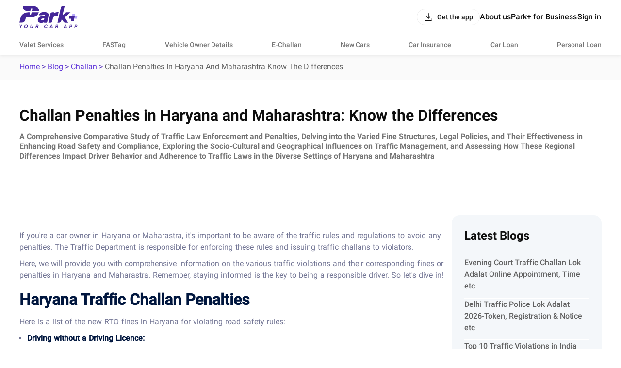

--- FILE ---
content_type: text/html; charset=utf-8
request_url: https://parkplus.io/blog/challan/challan-penalties-in-haryana-and-maharashtra-know-the-differences
body_size: 20228
content:
<!DOCTYPE html><html lang="en" class="app light"><head><meta charSet="utf-8" data-next-head=""/><meta name="viewport" content="width=device-width, initial-scale=1.0,viewport-fit=cover" data-next-head=""/><link rel="amphtml" href="https://parkplus.io/blog/challan/challan-penaltchallan/challan-penalties-in-haryana-and-maharashtra-know-the-differenceses-challan/challan-penalties-in-haryana-and-maharashtra-know-the-differencesn-haryana-anchallan/challan-penalties-in-haryana-and-maharashtra-know-the-differences-maharashtra-know-the-challan/challan-penalties-in-haryana-and-maharashtra-know-the-differenceschallan/challan-penalties-in-haryana-and-maharashtra-know-the-differencesfferences?amp=1" data-next-head=""/><title data-next-head="">Fines for Traffic Violations in Haryana and Maharashtra</title><meta name="description" content="Curious about the fines for traffic violations in Haryana and Maharashtra? Learn about the penalties for different offences and payment of traffic challan." data-next-head=""/><link rel="canonical" href="https://parkplus.io/blog/challan/challan-penalties-in-haryana-and-maharashtra-know-the-differences" data-next-head=""/><meta name="robots" content="INDEX, FOLLOW, max-snippet:-1, max-image-preview:large" data-next-head=""/><meta property="og:site_name" content="Park+" data-next-head=""/><meta property="og:locale" content="en_US" data-next-head=""/><meta property="og:title" content="Fines for Traffic Violations in Haryana and Maharashtra" data-next-head=""/><meta property="og:description" content="Curious about the fines for traffic violations in Haryana and Maharashtra? Learn about the penalties for different offences and payment of traffic challan." data-next-head=""/><meta property="og:url" content="https://parkplus.io/blog/challan/challan-penalties-in-haryana-and-maharashtra-know-the-differences" data-next-head=""/><meta property="og:type" content="website" data-next-head=""/><meta property="og:image" content="https://parkplus.io/img/parkpluslogo.png" data-next-head=""/><meta property="twitter:image:alt" content="Fines for Traffic Violations in Haryana and Maharashtra" data-next-head=""/><meta name="twitter:card" content="summary_large_image" data-next-head=""/><meta name="twitter:title" content="Fines for Traffic Violations in Haryana and Maharashtra" data-next-head=""/><meta name="twitter:description" content="Curious about the fines for traffic violations in Haryana and Maharashtra? Learn about the penalties for different offences and payment of traffic challan." data-next-head=""/><meta name="twitter:image" content="https://parkplus.io/img/parkpluslogo.png" data-next-head=""/><meta name="twitter:site" content="Parkplus.io" data-next-head=""/><script type="application/ld+json" data-next-head="">{"@context":"https://schema.org","@type":"BreadcrumbList","itemListElement":[{"@type":"ListItem","name":"Home","position":1,"item":"https://parkplus.io/"},{"@type":"ListItem","name":"Blog","position":2,"item":"https://parkplus.io/blog"},{"@type":"ListItem","name":"challan","position":3,"item":"https://parkplus.io/blog/challan"},{"@type":"ListItem","name":"challan penalties in haryana and maharashtra know the differences","position":4,"item":"https://parkplus.io/blog/challan/challan-penalties-in-haryana-and-maharashtra-know-the-differences"}]}</script><script type="application/ld+json" data-next-head="">{"@context":"https://schema.org","@type":"MobileApplication","name":"Park+","operatingSystem":"ANDROID and iOS","offers":{"@type":"Offer","price":"0","priceCurrency":"INR"},"aggregateRating":{"@type":"AggregateRating","ratingValue":"4.6","ratingCount":"71140"},"applicationCategory":"Apps","potentialAction":{"@type":"ViewAction","target":[{"@type":"EntryPoint","actionApplication":{"@type":"SoftwareApplication","@id":"com.ovunque.parkwheels","name":"Park+ Parking | FASTag | RTO","operatingSystem":"ANDROID","applicationCategory":"Apps","applicationSubCategory":"Auto & Vehicles","downloadUrl":"https://play.google.com/store/apps/details?id:com.ovunque.parkwheels","offers":{"@type":"Offer","price":"0","priceCurrency":"INR"},"aggregateRating":{"@type":"AggregateRating","ratingValue":"4.6","ratingCount":"71140"}}},{"@type":"EntryPoint","actionApplication":{"@type":"SoftwareApplication","@id":"1244749178","name":"Park+ | Find Parking, Challan","operatingSystem":"iOS","applicationCategory":"Travel","downloadUrl":"https://apps.apple.com/in/app/park-find-parking-challan/id1244749178","offers":{"@type":"Offer","price":"0","priceCurrency":"INR"},"aggregateRating":{"@type":"AggregateRating","ratingValue":"4.0","ratingCount":"737"}}}]},"description":"Park+ app is a one-stop solution for car owners. What you know was the best FASTag app offers so much more. From finding and booking parking spots near you and selling your car to getting your car cleaned daily right at your doorstep."}</script><script type="application/ld+json" data-next-head="">{"@context":"https://schema.org","@type":"SiteNavigationElement","name":"challan penalties in haryana and maharashtra know the differencesfferences","url":"https://parkplus.io/blog/challan/challan-penaltchallan/challan-penalties-in-haryana-and-maharashtra-know-the-differenceses-challan/challan-penalties-in-haryana-and-maharashtra-know-the-differencesn-haryana-anchallan/challan-penalties-in-haryana-and-maharashtra-know-the-differences-maharashtra-know-the-challan/challan-penalties-in-haryana-and-maharashtra-know-the-differenceschallan/challan-penalties-in-haryana-and-maharashtra-know-the-differencesfferences"}</script><script type="application/ld+json" data-next-head="">{"@context":"https://schema.org","@type":"Article","headline":"Fines for Traffic Violations in Haryana and Maharashtra","description":"Curious about the fines for traffic violations in Haryana and Maharashtra? Learn about the penalties for different offences and payment of traffic challan.","keywords":[],"image":{"@type":"ImageObject","url":null,"height":800,"width":1200},"inLanguage":"en","datePublished":"2023-12-01T13:30:03.144Z","dateModified":"2025-11-07T13:00:47.756Z","author":{"@type":"Person","name":"","sameAs":"https://parkplus.io/author/"},"publisher":{"@type":"Organization","name":"Park+","url":"https://parkplus.io/","logo":{"@type":"ImageObject","url":"https://strapi-file-uploads.parkplus.io/park_Logo_ebc88c4a81.png","height":250,"width":60}},"mainEntityOfPage":{"@type":"WebPage","@id":"https://parkplus.io/blog/challan/challan-penalties-in-haryana-and-maharashtra-know-the-differences"},"genre":"challan","articleBody":"If you're a car owner in Haryana or Maharastra, it's important to be aware of the traffic rules and regulations to avoid any penalties. The Traffic Department is responsible for enforcing these rules and issuing traffic challans to violators.\n\nHere, we will provide you with comprehensive information on the various traffic violations and their corresponding fines or penalties in Haryana and Maharastra. Remember, staying informed is the key to being a responsible driver. So let's dive in!\n\n## Haryana Traffic Challan Penalties\n\nHere is a list of the new RTO fines in Haryana for violating road safety rules:\n\n- **Driving without a Driving Licence:**\n\n- Regular Fine: 5,000.00\n\n- Subsequent Fine: 5,000.00\n\n- **Driving with an expired Driving Licence or without a Driving Licence:**\n\n- Regular Fine: 5,000.00\n\n- Subsequent Fine: 5,000.00\n\n- **Underage Driver without a Driving Licence:**\n\n- Regular Fine: 5,000.00\n\n- Subsequent Fine: 5,000.00\n\n- **Allowing an unauthorized person to drive the vehicle:**\n\n- Regular Fine: 5,000.00\n\n- Subsequent Fine: 5,000.00\n\n- **Holding more than one Driving Licence:**\n\n- Regular Fine: 500.00\n\n- Subsequent Fine: 1,500.00\n\n- **Learner driving without an instructor with a Driving Licence:**\n\n- Regular Fine: 500.00\n\n- Subsequent Fine: 1,500.00\n\n- **Learner driving without displaying L Plates:**\n\n- Regular Fine: 5,000.00\n\n- Subsequent Fine: 5,000.00\n\n- **Driving without a Registration Certificate:**\n\n- Regular Fine: 5,000.00\n\n- Subsequent Fine: 10,000.00\n\n- **Road Tax not paid:**\n\n- Regular Fine: 500.00\n\n- Subsequent Fine: 1,500.00\n\n- **Plying a transport vehicle without Fitness:**\n\n- Regular Fine: 10,000.00\n\n- Subsequent Fine: 10,000.00\n\n[ check Haryana traffic challan online](https://parkplus.io/e-challan/haryana-challan-information) \n\n## Maharashtra Traffic Challan Penalties\n\nHere is a list of the new [traffic challan](https://parkplus.io/e-challan/maharashtra-challan-information) penalties in Maharashtra for violating road safety rules:\n\n- **Driving without a seat belt:** INR 1000\n\n- **Triple riding on a two-wheeler:** INR 1000\n\n- **Driving without a helmet:** INR 1000\n\n- **Carrying excess luggage:**\n\n- First offence: INR 500\n\n- Repeat offence: INR 1500\n\n- **Driving without a number plate:**\n\n- First offence: INR 500\n\n- Repeat offence: INR 1500\n\n- **Parking in a 'no parking' zone:**\n\n- First offence: INR 500\n\n- Repeat offence: INR 1500\n\n- **Minor driving a vehicle:** INR 25000\n\n- **Disobeying traffic signals:**\n\n- First offence: INR 5000\n\n- Repeat offence: INR 10000\n\n- **Dangerous/rash driving:**\n\n- First offence: INR 5000\n\n- Repeat offence: INR 10000\n\n- **Using a mobile phone while driving:**\n\n- First offence: INR 5000\n\n- Repeat offence: INR 10000\n\n- **Drunken driving:** INR 10000\n\n- **Driving a vehicle without registration:** INR 2000\n\n- **Driving an uninsured vehicle:** INR 2000\n\n- **Violation of road regulations:** INR 1000\n\n- **Over-speeding:**\n\n- Light motor vehicle (LMV): INR 1000\n\n- Medium passenger goods vehicle: INR 2000\n\n- **Carrying explosive/inflammable substances:** INR 10000\n\n- **Not giving passage to emergency vehicles:** INR 10000\n\n- **Driving when mentally or physically unfit to drive:**\n\n- First offence: INR 1000\n\n- Repeat offence: INR 2000\n\n- **Racing:**\n\n- First offence: INR 5000\n\n- Repeat offence: INR 10000\n\n- **Disqualified person driving a vehicle:** INR 10000\n\n- **Driving a vehicle registered in another state for more than 12 months:**\n\n- First offence: INR 500\n\n- Repeat offence: INR 1500\n\n- **Failure to intimate the change of address of the vehicle owner:**\n\n- First offence: INR 500\n\n- Repeat offence: INR 1500\n\n- **Driving without a valid driving license**: INR 5000\n\n- **Driving without insurance**: INR 2000\n\n- **Overloading:** INR 2000\n\n\nPlease note that these fines are subject to change, and it is always advisable to refer to official sources or consult with the local authorities for up-to-date information.\n\n## Conclusion\n\nBeing aware of the traffic challan penalties in Haryana and Maharastra is crucial for all car owners. By understanding the fines associated with different traffic violations, you can ensure that you follow the rules and regulations on the road.\n\nTo easily [check challan](https://parkplus.io/e-challan) information and stay informed about driving license-related details, you can download the [Park+ app](https://l.prk.bz/6Ly6VHYyHpb). The Park+ app provides car owners with access to various services such as car parking assistance, traffic challan tracking, FASTag recharge, used car trading, car insurance, information on car loans, RTOs, car models, and more.\n\nMake car ownership hassle-free with Park+. Remember to drive safely and responsibly at all times","wordCount":614}</script><script type="application/ld+json" data-next-head="">{"@context":"http://www.schema.org","@type":"Organization","name":"Park+","url":"https://parkplus.io/","sameAs":["https://twitter.com/parkplus_io","https://www.facebook.com/prkpls/","https://www.instagram.com/parkplusio/","https://www.linkedin.com/company/parkplus/","https://www.youtube.com/channel/UCschDYcHV2A6m-qi5fwCNDw"],"logo":"https://strapi-file-uploads.parkplus.io/park_Logo_ebc88c4a81.png","description":"At Park+, we are building an eco-system for car owners which will be a one-stop solution for all their needs. From parking reservation to challan payments, FASTag recharge to RTO related information, real time fuel price information to nearest PUC center search, we have a lot to offer. We also offer smart parking automated solutions to corporates, apartments, malls, hospitals and other commercial establishments. Our app is a life savior for daily commuters as it provides them with a seamless and real-time experience for parking discovery, booking, payment and tracking.","address":{"@type":"PostalAddress","streetAddress":"5th Floor, Tower A, Unitech Cyber Park, Sec-39","addressLocality":"Gurugram","addressRegion":"Haryana","postalCode":"122022","addressCountry":"IN"},"brand":{"@type":"Brand","name":"Park+"}}</script><link rel="manifest" href="/manifest.json"/><meta name="google-site-verification" content="XI3T7tRvx6_O01YDMxzTYAD-kayu9c_RrBpZGiFDKMY"/><link rel="apple-touch-icon" href="https://parkplus.io/favicon.ico"/><meta name="apple-mobile-web-app-status-bar-style" content="black"/><link rel="icon" href="https://parkplus.io/favicon.ico"/><link rel="apple-touch-icon" sizes="180x180" href="/img/icons/ios/180.png"/><meta name="apple-mobile-web-app-capable" content="yes"/><meta name="mobile-web-app-capable" content="yes"/><link rel="dns-prefetch" href="http://www.gstatic.com"/><link rel="preconnect" href="http://www.gstatic.com"/><link rel="preload" href="/_next/static/css/6e71e0231678010a.css" as="style"/><link rel="stylesheet" href="/_next/static/css/6e71e0231678010a.css" data-n-g=""/><link rel="preload" href="/_next/static/css/0a566908f14da9d6.css" as="style"/><link rel="stylesheet" href="/_next/static/css/0a566908f14da9d6.css"/><link rel="preload" href="/_next/static/css/9c2a30e647361e47.css" as="style"/><link rel="stylesheet" href="/_next/static/css/9c2a30e647361e47.css"/><link rel="preload" href="/_next/static/css/4c4ab6e6aaaf916b.css" as="style"/><link rel="stylesheet" href="/_next/static/css/4c4ab6e6aaaf916b.css"/><link rel="preload" href="/_next/static/css/ef46db3751d8e999.css" as="style"/><link rel="stylesheet" href="/_next/static/css/ef46db3751d8e999.css"/><link rel="preload" href="/_next/static/css/95ae7a1f8b8b2711.css" as="style"/><link rel="stylesheet" href="/_next/static/css/95ae7a1f8b8b2711.css"/><link rel="preload" href="/_next/static/css/3baa5bcd14748e5c.css" as="style"/><link rel="stylesheet" href="/_next/static/css/3baa5bcd14748e5c.css"/><link rel="preload" href="/_next/static/css/a9744e7556958fcb.css" as="style"/><link rel="stylesheet" href="/_next/static/css/a9744e7556958fcb.css"/><link rel="preload" href="/_next/static/css/f04a8648a2c16ad7.css" as="style"/><link rel="stylesheet" href="/_next/static/css/f04a8648a2c16ad7.css"/><link rel="preload" href="/_next/static/css/f5f27e596a7f2b4c.css" as="style"/><link rel="stylesheet" href="/_next/static/css/f5f27e596a7f2b4c.css"/><noscript data-n-css=""></noscript><script defer="" nomodule="" src="/_next/static/chunks/polyfills-42372ed130431b0a.js"></script><script defer="" src="/_next/static/chunks/49897-9ee266efcacd571f.js"></script><script defer="" src="/_next/static/chunks/55292-9fbce7aba382707e.js"></script><script defer="" src="/_next/static/chunks/94413.0a0dfe62e2f0f3e2.js"></script><script src="/_next/static/chunks/runtime-50985ae16ee24c7e.js" defer=""></script><script src="/_next/static/chunks/36394-17c0483480adcb0a.js" defer=""></script><script src="/_next/static/chunks/main-8d172d48fbc4cce8.js" defer=""></script><script src="/_next/static/chunks/35679-3e3afb13a3c102b2.js" defer=""></script><script src="/_next/static/chunks/pages/_app-077646d3516b46f5.js" defer=""></script><script src="/_next/static/chunks/pages/blog/%5B...id%5D-2dafd214f974715e.js" defer=""></script><script src="/_next/static/K950EGbhE9FS-6Wm8jDiS/_buildManifest.js" defer=""></script><script src="/_next/static/K950EGbhE9FS-6Wm8jDiS/_ssgManifest.js" defer=""></script></head><body class="app_body"><noscript><iframe src="https://www.googletagmanager.com/ns.html?id=GTM-WB6JX5X"
              height="0" width="0" style="display:none;visibility:hidden"></iframe></noscript><div id="__next"><div class="NavbarLayout_root__zdJFv"><div class="NavbarLayout_navbar_wrapper__7arhg"><div class="NavbarLayout_navbar__DZGNW"><div class="cmn_container NavbarLayout_header__ifRBy"><div><a class="NavbarLayout_logo__0J59D" aria-label="Home" href="/"><svg xmlns="http://www.w3.org/2000/svg" width="120" height="46" fill="none" viewBox="0 0 120 46"><path fill="#442698" d="M24.455 23.639c13.686-.062 15.251-10.273 15.251-10.273h-14.02a.75.75 0 0 0-.727.575l-.825 3.652a.68.68 0 0 1-.655.523h-2.092a.434.434 0 0 1-.451-.417c0-.044 0-.089.017-.133l.816-3.625a.467.467 0 0 0-.355-.558c-.036-.009-.071-.009-.105-.009h-3.901s-12.419 0-15.175 11.665L0 34.619h4.308s6.595.08 7.924-5.964l.683-2.845a2.83 2.83 0 0 1 2.739-2.171h8.802zM25.935 9.642l.788-3.466a.527.527 0 0 0-.398-.628c-.036-.009-.072-.009-.116-.009h-1.87a.87.87 0 0 0-.869.673l-.78 3.492a.756.756 0 0 1-.727.584h-5.974s-10.637 0-8.145-10.283c0 0 1.967.036 17.31 0 16.274-.044 15.14 10.327 15.176 10.283H26.45a.533.533 0 0 1-.532-.531c0-.036.008-.072.017-.116zM93.538 23.835l11.674-10.478-8.174-.032c-1.093.022-1.551.406-2.381 1.075l-5.77 5.224L93.23.614l.096-.573A.036.036 0 0 0 93.293 0L89.81.005c-2.081.094-3.729 1.55-4.289 3.473-.085.293-7.072 31.202-7.072 31.202-.004.02 3.429.032 3.442.032 2.128-.187 3.714-1.354 4.381-3.541l.901-3.964c-.015-.03.005-.032 0 0l3.388 5.081c1.128 1.888 2.533 2.356 3.766 2.356h6.016l-6.804-10.81c-.01.012-.009-.013 0 0zM80.864 12.862c-3.373.039-7.672.216-9.703 3.202l.602-2.696h-4.77a3.154 3.154 0 0 0-3.077 2.466L59.712 34.72h4.808a3.105 3.105 0 0 0 3.03-2.43l1.486-6.663c.2-.899.569-1.757 1.127-2.49a6.4 6.4 0 0 1 5.151-2.544q.117.001.233.005v-.006h3.588l1.727-7.73zM59.276 15.432c-.607-.785-1.753-2.57-8.664-2.57s-8.318 2.6-8.97 3.524c-.602.85-1.018 1.894-1.236 3.112h6.834a2.15 2.15 0 0 1 .882-1.048c.653-.403 1.378-.598 2.215-.598q.474 0 1.015.087c.313.052.611.149.884.29.243.126.44.29.6.504q.188.254.188.763c0 .297-.042.694-.243.901-.203.212-.562.392-1.043.518-.582.153-1.333.27-2.24.343a87 87 0 0 0-3.392.35c-2.576.302-4.615 1.096-6.058 2.358-1.502 1.313-2.265 3.074-2.265 5.24 0 .796.152 1.568.448 2.294.301.74.775 1.401 1.409 1.958.616.544 1.39.978 2.294 1.295.894.312 1.939.47 3.107.47 1.247 0 2.472-.218 3.64-.649a7.7 7.7 0 0 0 1.584-.8l.356-.242a.98.98 0 0 0 .956 1.187h5.4l1.33-6.052 1.67-7.604c.15-.885.225-1.694.225-2.406V18.5c0-1.24-.308-2.272-.921-3.063zm-7.851 10.615a13 13 0 0 1-.545 1.528 4.2 4.2 0 0 1-.796 1.22c-.33.35-.742.643-1.228.868-.471.22-1.081.332-1.812.332-.654 0-1.208-.144-1.691-.442-.373-.23-.534-.532-.534-1.007q.001-.714.242-1.13c.167-.287.377-.507.642-.67q.451-.282 1.06-.424c.448-.106.915-.184 1.392-.234a50 50 0 0 0 2.422-.215q.486-.056.947-.18zM6.219 38.645l-3.073 4.022-.562 3.188H1.172l.567-3.212L.08 38.647h1.514L2.606 41.3l1.923-2.654h1.69zM12.964 45.999q-1.565 0-2.482-1.138-.916-1.137-.628-2.714.267-1.596 1.478-2.621t2.869-1.026q1.544 0 2.466 1.143t.644 2.719q-.278 1.597-1.484 2.616t-2.863 1.02m.165-1.39a2.72 2.72 0 0 0 1.797-.66 2.77 2.77 0 0 0 .973-1.69q.175-1.03-.371-1.704-.548-.675-1.545-.675-1 0-1.767.664a2.84 2.84 0 0 0-.952 1.706q-.186 1.03.346 1.694.53.665 1.52.665M24.824 45.998q-1.275 0-1.969-.7t-.489-1.802l.855-4.851h1.412l-.836 4.737q-.092.557.17.89.264.335.953.335t1.076-.34q.386-.338.479-.885l.836-4.737h1.412l-.855 4.85q-.216 1.215-1.039 1.86-.822.643-2.005.643M39.228 41.137a2.63 2.63 0 0 1-1.731 2.029l1.092 2.688h-1.443l-1.005-2.503h-1.187l-.443 2.502h-1.412l1.274-7.208h2.806q.978 0 1.6.751.623.752.448 1.741m-1.825.66q.33-.31.413-.762.082-.453-.166-.756-.248-.304-.71-.304h-1.39l-.376 2.133h1.465q.434 0 .763-.308zM54.273 45.999q-1.08 0-1.875-.525a2.9 2.9 0 0 1-1.128-1.405q-.334-.88-.16-1.922a4.22 4.22 0 0 1 1.468-2.616 4.2 4.2 0 0 1 2.797-1.03q1.031 0 1.777.453.746.452 1.107 1.257l-1.298.68q-.485-1.01-1.72-1.01-1.03 0-1.787.66-.758.66-.932 1.71-.186 1.04.33 1.7.515.66 1.515.66 1.338 0 2.09-1.052l1.163.752q-.587.78-1.468 1.236a4.04 4.04 0 0 1-1.879.453zM67.31 45.855l-.228-1.297h-2.931l-.678 1.297h-1.537l3.775-7.208h1.787l1.267 7.208H67.31m-2.466-2.626h2.003l-.433-3.008zM79.99 41.137a2.63 2.63 0 0 1-1.73 2.029l1.091 2.688h-1.443l-1.005-2.503h-1.187l-.443 2.502h-1.412l1.274-7.208h2.806q.978 0 1.6.751.623.752.449 1.741m-1.825.66q.33-.31.413-.762.082-.453-.166-.756-.248-.304-.71-.304h-1.39l-.376 2.133H77.4q.434 0 .763-.308zM96.28 45.855l-.228-1.297h-2.931l-.678 1.297h-1.537l3.775-7.208h1.787l1.267 7.208H96.28m-2.466-2.626h2.003l-.433-3.008zM106.681 38.645q1.091 0 1.689.715.597.716.433 1.777a2.65 2.65 0 0 1-.937 1.695q-.781.654-1.998.654h-1.204l-.419 2.37h-1.412l1.274-7.21h2.575zm.713 2.39q.093-.484-.144-.772-.238-.288-.784-.288h-1.184l-.386 2.184h1.117q.566 0 .927-.308a1.36 1.36 0 0 0 .453-.815zM117.155 38.645q1.091 0 1.689.715.598.716.433 1.777a2.65 2.65 0 0 1-.937 1.695q-.781.654-1.998.654h-1.204l-.419 2.37h-1.412l1.274-7.21h2.575zm.713 2.39q.093-.484-.145-.772-.237-.288-.783-.288h-1.184l-.387 2.184h1.118q.566 0 .926-.308a1.35 1.35 0 0 0 .453-.815z"></path><path fill="#B5A5FA" d="m114.189 21.092.973-4.294a.572.572 0 0 0-.557-.696h-5.107l-1.131 4.99-1.252 5.528h11.164l1.095-4.833a.57.57 0 0 0-.557-.696h-4.628z"></path><path fill="#442698" d="m107.115 26.62-.972 4.294a.57.57 0 0 0 .557.696h5.106l1.131-4.99 1.252-5.528h-11.164l-1.095 4.833a.57.57 0 0 0 .557.696h4.628z"></path></svg></a></div><div class="NavbarLayout_right___bW_D"><div class="NavbarLayout_get_app_btn__RhALJ"><button class="Button_btn__dcVqG Button_BlackNaked__FkCpB Button_Small__rovWL Button_scale__Ffzm1" style="min-width:initial;border-radius:8px" color="secondary" type="button"><div class="Button_leftIcon__clQVj"><svg width="20" height="20" viewBox="0 0 24 24" fill="none" xmlns="http://www.w3.org/2000/svg"><path fill-rule="evenodd" clip-rule="evenodd" d="M3 14.25C3.41421 14.25 3.75 14.5858 3.75 15C3.75 16.4354 3.75159 17.4365 3.85315 18.1919C3.9518 18.9257 4.13225 19.3142 4.40901 19.591C4.68577 19.8678 5.07435 20.0482 5.80812 20.1469C6.56347 20.2484 7.56459 20.25 9 20.25H15C16.4354 20.25 17.4365 20.2484 18.1919 20.1469C18.9257 20.0482 19.3142 19.8678 19.591 19.591C19.8678 19.3142 20.0482 18.9257 20.1469 18.1919C20.2484 17.4365 20.25 16.4354 20.25 15C20.25 14.5858 20.5858 14.25 21 14.25C21.4142 14.25 21.75 14.5858 21.75 15V15.0549C21.75 16.4225 21.75 17.5248 21.6335 18.3918C21.5125 19.2919 21.2536 20.0497 20.6517 20.6516C20.0497 21.2536 19.2919 21.5125 18.3918 21.6335C17.5248 21.75 16.4225 21.75 15.0549 21.75H8.94513C7.57754 21.75 6.47522 21.75 5.60825 21.6335C4.70814 21.5125 3.95027 21.2536 3.34835 20.6517C2.74643 20.0497 2.48754 19.2919 2.36652 18.3918C2.24996 17.5248 2.24998 16.4225 2.25 15.0549C2.25 15.0366 2.25 15.0183 2.25 15C2.25 14.5858 2.58579 14.25 3 14.25Z" fill="var(--text_default)"></path><path fill-rule="evenodd" clip-rule="evenodd" d="M12 16.75C12.2106 16.75 12.4114 16.6615 12.5535 16.5061L16.5535 12.1311C16.833 11.8254 16.8118 11.351 16.5061 11.0715C16.2004 10.792 15.726 10.8132 15.4465 11.1189L12.75 14.0682V3C12.75 2.58579 12.4142 2.25 12 2.25C11.5858 2.25 11.25 2.58579 11.25 3V14.0682L8.55353 11.1189C8.27403 10.8132 7.79963 10.792 7.49393 11.0715C7.18823 11.351 7.16698 11.8254 7.44648 12.1311L11.4465 16.5061C11.5886 16.6615 11.7894 16.75 12 16.75Z" fill="var(--text_default)"></path></svg></div><span class="Typography_Button_Button_small__Y3Rss" style="color:var(--text_default)">Get the app</span></button></div><div class="NavbarLayout_links__QvEVx cmn_only_desktop"><div><a href="/about-us"><p class="Typography_body_big_m__jq51p" style="color:var(--text_default)">About us</p></a></div><div><a href="/business"><p class="Typography_body_big_m__jq51p" style="color:var(--text_default)">Park+ for Business</p></a></div><button class="Button_btn__dcVqG Button_BlackNaked__FkCpB Button_Big__mrVEe Button_scale__Ffzm1" style="min-width:initial;border-radius:8px" type="button"><span class="Typography_Button_Button_Big__XDY5k" style="color:var(--text_default)">Sign in</span></button></div><div class="NavbarLayout_menu_btn__QwOh4 cmn_only_mobile"><svg width="28" height="28" viewBox="0 0 24 24" fill="none" xmlns="http://www.w3.org/2000/svg"><path fill-rule="evenodd" clip-rule="evenodd" d="M20.75 7C20.75 7.41421 20.4142 7.75 20 7.75L4 7.75C3.58579 7.75 3.25 7.41421 3.25 7C3.25 6.58579 3.58579 6.25 4 6.25L20 6.25C20.4142 6.25 20.75 6.58579 20.75 7Z" fill="var(--text_default)"></path><path fill-rule="evenodd" clip-rule="evenodd" d="M20.75 12C20.75 12.4142 20.4142 12.75 20 12.75L4 12.75C3.58579 12.75 3.25 12.4142 3.25 12C3.25 11.5858 3.58579 11.25 4 11.25L20 11.25C20.4142 11.25 20.75 11.5858 20.75 12Z" fill="var(--text_default)"></path><path fill-rule="evenodd" clip-rule="evenodd" d="M20.75 17C20.75 17.4142 20.4142 17.75 20 17.75L4 17.75C3.58579 17.75 3.25 17.4142 3.25 17C3.25 16.5858 3.58579 16.25 4 16.25L20 16.25C20.4142 16.25 20.75 16.5858 20.75 17Z" fill="var(--text_default)"></path></svg></div></div></div></div><div class="cmn_container cmn_only_desktop NavbarLayout_header_links__P0dxL"><a target="_self" href="/business/valet-parking-service"><p class="Typography_body_m__KUiIq" style="color:var(--text_caption)">Valet Services</p></a><a target="_self" href="/fastag"><p class="Typography_body_m__KUiIq" style="color:var(--text_caption)">FASTag</p></a><a target="_self" href="/vehicle-search"><p class="Typography_body_m__KUiIq" style="color:var(--text_caption)">Vehicle Owner Details</p></a><a target="_self" href="/e-challan"><p class="Typography_body_m__KUiIq" style="color:var(--text_caption)">E-Challan</p></a><a target="_self" href="/new-cars"><p class="Typography_body_m__KUiIq" style="color:var(--text_caption)">New Cars</p></a><a target="_self" href="/car-insurance"><p class="Typography_body_m__KUiIq" style="color:var(--text_caption)">Car Insurance</p></a><a target="_self" href="/car-loan/lead"><p class="Typography_body_m__KUiIq" style="color:var(--text_caption)">Car Loan</p></a><a target="_self" href="/personal-loan"><p class="Typography_body_m__KUiIq" style="color:var(--text_caption)">Personal Loan</p></a></div></div><div class="NavbarLayout_body__zgCqk NavbarLayout_extra_margin__hfyzb"><div class="bread_crumbs_v2_topRoot__4kh5f"><div class="bread_crumbs_v2_root__Q78L8 cmn_container"><div class="bread_crumbs_v2_link_item__kqdv9"><a href="/">Home</a> &gt; </div><div class="bread_crumbs_v2_link_item__kqdv9"><a href="/blog">Blog</a> &gt; </div><div class="bread_crumbs_v2_link_item__kqdv9"><a href="/blog/challan">challan</a> &gt; </div><div class="bread_crumbs_v2_link_item__kqdv9"><span class="bread_crumbs_v2_lastBreadcrumb__yjZ8U">Challan Penalties In Haryana And Maharashtra Know The Differences</span></div></div></div><div class="BlogArticleTemplate_root__QZX7X cmn_container"><div class="HeroBlog_root__x9OrJ"><h1 class="Typography_h1__j7y67 HeroBlog_hero_title__55Vaf" style="color:var(--text_default)">Challan Penalties in Haryana and Maharashtra: Know the Differences</h1><h4 class="Typography_h4__aSLSg HeroBlog_hero_subTitle__DEwn2" style="color:var(--grey_70)">A Comprehensive Comparative Study of Traffic Law Enforcement and Penalties, Delving into the Varied Fine Structures, Legal Policies, and Their Effectiveness in Enhancing Road Safety and Compliance, Exploring the Socio-Cultural and Geographical Influences on Traffic Management, and Assessing How These Regional Differences Impact Driver Behavior and Adherence to Traffic Laws in the Diverse Settings of Haryana and Maharashtra</h4></div><div class="BlogArticleTemplate_lower_container__eGz__"><div class="BlogArticleTemplate_fullwidth_container__I07UX BlogArticleTemplate_jumbo_wrapper__5_L9W cmn_container"><div><article><div class="JumboV3_root__clos_"><div class="JumboV3_content__usgh3 JumboV3_show__pfKk2 JumboV3_desktop_hide__GXHQ1"><div><p>If you&#x27;re a car owner in Haryana or Maharastra, it&#x27;s important to be aware of the traffic rules and regulations to avoid any penalties. The Traffic Department is responsible for enforcing these rules and issuing traffic challans to violators.</p><p>Here, we will provide you with comprehensive information on the various traffic violations and their corresponding fines or penalties in Haryana and Maharastra. Remember, staying informed is the key to being a responsible driver. So let&#x27;s dive in!</p><h2 id="haryana-traffic-challan-penalties">Haryana Traffic Challan Penalties</h2><p>Here is a list of the new RTO fines in Haryana for violating road safety rules:</p><ul><li><p><strong>Driving without a Driving Licence:</strong></p></li><li><p>Regular Fine: 5,000.00</p></li><li><p>Subsequent Fine: 5,000.00</p></li><li><p><strong>Driving with an expired Driving Licence or without a Driving Licence:</strong></p></li><li><p>Regular Fine: 5,000.00</p></li><li><p>Subsequent Fine: 5,000.00</p></li><li><p><strong>Underage Driver without a Driving Licence:</strong></p></li><li><p>Regular Fine: 5,000.00</p></li><li><p>Subsequent Fine: 5,000.00</p></li><li><p><strong>Allowing an unauthorized person to drive the vehicle:</strong></p></li><li><p>Regular Fine: 5,000.00</p></li><li><p>Subsequent Fine: 5,000.00</p></li><li><p><strong>Holding more than one Driving Licence:</strong></p></li><li><p>Regular Fine: 500.00</p></li><li><p>Subsequent Fine: 1,500.00</p></li><li><p><strong>Learner driving without an instructor with a Driving Licence:</strong></p></li><li><p>Regular Fine: 500.00</p></li><li><p>Subsequent Fine: 1,500.00</p></li><li><p><strong>Learner driving without displaying L Plates:</strong></p></li><li><p>Regular Fine: 5,000.00</p></li><li><p>Subsequent Fine: 5,000.00</p></li><li><p><strong>Driving without a Registration Certificate:</strong></p></li><li><p>Regular Fine: 5,000.00</p></li><li><p>Subsequent Fine: 10,000.00</p></li><li><p><strong>Road Tax not paid:</strong></p></li><li><p>Regular Fine: 500.00</p></li><li><p>Subsequent Fine: 1,500.00</p></li><li><p><strong>Plying a transport vehicle without Fitness:</strong></p></li><li><p>Regular Fine: 10,000.00</p></li><li><p>Subsequent Fine: 10,000.00</p></li></ul><p><a href="https://parkplus.io/e-challan/haryana-challan-information"> check Haryana traffic challan online</a> </p><h2 id="maharashtra-traffic-challan-penalties">Maharashtra Traffic Challan Penalties</h2><p>Here is a list of the new <a href="https://parkplus.io/e-challan/maharashtra-challan-information">traffic challan</a> penalties in Maharashtra for violating road safety rules:</p><ul><li><p><strong>Driving without a seat belt:</strong> INR 1000</p></li><li><p><strong>Triple riding on a two-wheeler:</strong> INR 1000</p></li><li><p><strong>Driving without a helmet:</strong> INR 1000</p></li><li><p><strong>Carrying excess luggage:</strong></p></li><li><p>First offence: INR 500</p></li><li><p>Repeat offence: INR 1500</p></li><li><p><strong>Driving without a number plate:</strong></p></li><li><p>First offence: INR 500</p></li><li><p>Repeat offence: INR 1500</p></li><li><p><strong>Parking in a &#x27;no parking&#x27; zone:</strong></p></li><li><p>First offence: INR 500</p></li><li><p>Repeat offence: INR 1500</p></li><li><p><strong>Minor driving a vehicle:</strong> INR 25000</p></li><li><p><strong>Disobeying traffic signals:</strong></p></li><li><p>First offence: INR 5000</p></li><li><p>Repeat offence: INR 10000</p></li><li><p><strong>Dangerous/rash driving:</strong></p></li><li><p>First offence: INR 5000</p></li><li><p>Repeat offence: INR 10000</p></li><li><p><strong>Using a mobile phone while driving:</strong></p></li><li><p>First offence: INR 5000</p></li><li><p>Repeat offence: INR 10000</p></li><li><p><strong>Drunken driving:</strong> INR 10000</p></li><li><p><strong>Driving a vehicle without registration:</strong> INR 2000</p></li><li><p><strong>Driving an uninsured vehicle:</strong> INR 2000</p></li><li><p><strong>Violation of road regulations:</strong> INR 1000</p></li><li><p><strong>Over-speeding:</strong></p></li><li><p>Light motor vehicle (LMV): INR 1000</p></li><li><p>Medium passenger goods vehicle: INR 2000</p></li><li><p><strong>Carrying explosive/inflammable substances:</strong> INR 10000</p></li><li><p><strong>Not giving passage to emergency vehicles:</strong> INR 10000</p></li><li><p><strong>Driving when mentally or physically unfit to drive:</strong></p></li><li><p>First offence: INR 1000</p></li><li><p>Repeat offence: INR 2000</p></li><li><p><strong>Racing:</strong></p></li><li><p>First offence: INR 5000</p></li><li><p>Repeat offence: INR 10000</p></li><li><p><strong>Disqualified person driving a vehicle:</strong> INR 10000</p></li><li><p><strong>Driving a vehicle registered in another state for more than 12 months:</strong></p></li><li><p>First offence: INR 500</p></li><li><p>Repeat offence: INR 1500</p></li><li><p><strong>Failure to intimate the change of address of the vehicle owner:</strong></p></li><li><p>First offence: INR 500</p></li><li><p>Repeat offence: INR 1500</p></li><li><p><strong>Driving without a valid driving license</strong>: INR 5000</p></li><li><p><strong>Driving without insurance</strong>: INR 2000</p></li><li><p><strong>Overloading:</strong> INR 2000</p></li></ul><p>Please note that these fines are subject to change, and it is always advisable to refer to official sources or consult with the local authorities for up-to-date information.</p><h2 id="conclusion">Conclusion</h2><p>Being aware of the traffic challan penalties in Haryana and Maharastra is crucial for all car owners. By understanding the fines associated with different traffic violations, you can ensure that you follow the rules and regulations on the road.</p><p>To easily <a href="https://parkplus.io/e-challan">check challan</a> information and stay informed about driving license-related details, you can download the <a href="https://l.prk.bz/6Ly6VHYyHpb">Park+ app</a>. The Park+ app provides car owners with access to various services such as car parking assistance, traffic challan tracking, FASTag recharge, used car trading, car insurance, information on car loans, RTOs, car models, and more.</p><p>Make car ownership hassle-free with Park+. Remember to drive safely and responsibly at all times</p></div></div></div></article></div></div><div class="BlogArticleTemplate_interlinkings__6PeLY"><div class="BlogArticleTemplate_contactForm__IHDmk"></div><div><div class="LatestNews_root__HgDmn"><h2 class="Typography_h2__SFZHF LatestNews_news_title__7Kj4M" style="color:var(--text_default)">Latest Blogs</h2><div class="LatestNews_news_list__ynYjS"><a class="LatestNews_news_item__hRSUn" href="https://parkplus.io/blog/challan/special-evening-court"><p class="Typography_base_big_m__MXwrH" style="color:var(--text_subheading)">Evening Court Traffic Challan Lok Adalat Online Appointment, Time etc</p></a><a class="LatestNews_news_item__hRSUn" href="https://parkplus.io/blog/challan/delhi-traffic-lok-adalat"><p class="Typography_base_big_m__MXwrH" style="color:var(--text_subheading)">Delhi Traffic Police Lok Adalat 2026-Token, Registration &amp; Notice etc</p></a><a class="LatestNews_news_item__hRSUn" href="https://parkplus.io/blog/challan/top-10-traffic-violations-in-india"><p class="Typography_base_big_m__MXwrH" style="color:var(--text_subheading)">Top 10 Traffic Violations in India 2024–25 &amp; How to Avoid Them</p></a><a class="LatestNews_news_item__hRSUn" href="https://parkplus.io/blog/challan/delhi-lok-adalat-2025-postponed-for-next-year"><p class="Typography_base_big_m__MXwrH" style="color:var(--text_subheading)">Delhi Lok Adalat 2025 Postponed For Next Year, January 2026</p></a><a class="LatestNews_news_item__hRSUn" href="https://parkplus.io/blog/challan/traffic-rules-signs-and-symbols-in-india"><p class="Typography_base_big_m__MXwrH" style="color:var(--text_subheading)">Traffic Signs and Road Symbols in India: Meaning, Types &amp; Examples</p></a><a class="LatestNews_news_item__hRSUn" href="https://parkplus.io/blog/challan/updated-new-traffic-rules-2025"><p class="Typography_base_big_m__MXwrH" style="color:var(--text_subheading)">New Updated Traffic Rules 2025 in India </p></a><a class="LatestNews_news_item__hRSUn" href="https://parkplus.io/blog/challan/telangana-high-court-slams-discounts-on-e-challan"><p class="Typography_base_big_m__MXwrH" style="color:var(--text_subheading)">Telangana High Court Slams Discounts on e-Challan</p></a><a class="LatestNews_news_item__hRSUn" href="https://parkplus.io/blog/challan/traffic-rules-2025"><p class="Typography_base_big_m__MXwrH" style="color:var(--text_subheading)">New Traffic Rules 2025- Relief or Stricter Penalties</p></a></div></div></div></div></div><div><div class="cmn_hide"></div><div class="cmn_hide"></div></div></div></div><footer class="FooterV2_root__aYEyc"><div class="cmn_container FooterV2_custom_container__OwXhe"><div class="FooterV2_footer_content__e4hDd"><div class="FooterV2_header__w3nde"><div class="FooterV2_top__b0pAu"><svg viewBox="0 0 120 46" fill="none" xmlns="http://www.w3.org/2000/svg" class="FooterV2_logo__K9Dw7"><path d="M24.455 23.639c13.686-.062 15.251-10.273 15.251-10.273h-14.02a.75.75 0 00-.727.575l-.825 3.652a.682.682 0 01-.655.523h-2.092a.434.434 0 01-.451-.417c0-.044 0-.089.017-.133l.816-3.625a.467.467 0 00-.355-.558c-.036-.009-.071-.009-.105-.009h-3.901s-12.419 0-15.175 11.665L0 34.619h4.308s6.595.08 7.924-5.964l.683-2.845a2.833 2.833 0 012.739-2.171h8.802-.001zM25.935 9.642l.788-3.466a.527.527 0 00-.398-.628c-.036-.009-.072-.009-.116-.009h-1.87a.867.867 0 00-.869.673l-.78 3.492a.756.756 0 01-.727.584h-5.974s-10.637 0-8.145-10.283c0 0 1.967.036 17.31 0 16.274-.044 15.14 10.327 15.176 10.283H26.45a.533.533 0 01-.532-.531c0-.036.008-.072.017-.116v.001zM93.538 23.835l11.674-10.478-8.174-.032c-1.093.022-1.551.405-2.381 1.075l-5.77 5.224L93.23.614l.096-.573A.036.036 0 0093.293 0L89.81.005c-2.081.094-3.729 1.55-4.289 3.473-.085.293-7.072 31.202-7.072 31.202-.004.02 3.429.032 3.442.032 2.128-.187 3.714-1.354 4.381-3.541l.901-3.964c-.015-.03.005-.032 0 0l3.388 5.081c1.128 1.888 2.533 2.356 3.766 2.356h6.016l-6.804-10.81c-.01.012-.009-.013 0 0h-.002zM80.864 12.862c-3.373.039-7.672.216-9.703 3.202l.602-2.696h-4.77a3.154 3.154 0 00-3.077 2.466L59.712 34.72h4.808a3.105 3.105 0 003.03-2.43l1.486-6.663c.2-.899.569-1.757 1.127-2.49a6.4 6.4 0 015.151-2.544c.078 0 .155.003.233.005v-.006h3.588l1.727-7.73h.002zM59.276 15.432c-.607-.785-1.753-2.57-8.664-2.57-6.91 0-8.319 2.6-8.97 3.524-.602.85-1.018 1.894-1.236 3.112h6.834a2.15 2.15 0 01.882-1.048c.653-.403 1.378-.598 2.215-.598.315 0 .655.03 1.015.087.313.052.611.149.884.29.243.126.44.29.6.504.125.169.188.424.188.763 0 .297-.042.694-.243.901-.203.212-.562.392-1.043.518-.582.153-1.333.27-2.24.343a87.02 87.02 0 00-3.392.35c-2.576.302-4.615 1.096-6.058 2.358-1.502 1.313-2.265 3.074-2.265 5.24 0 .796.152 1.568.448 2.294.301.74.775 1.401 1.409 1.958.616.544 1.39.978 2.294 1.295.894.312 1.939.47 3.107.47 1.247 0 2.472-.218 3.64-.649a7.68 7.68 0 001.584-.8l.356-.242a.98.98 0 00.956 1.187h5.4l1.33-6.052 1.67-7.604c.15-.885.225-1.694.225-2.406V18.5c0-1.24-.308-2.272-.921-3.063l-.005-.005zm-7.851 10.615a12.928 12.928 0 01-.545 1.528 4.224 4.224 0 01-.796 1.22c-.33.35-.742.643-1.228.868-.471.22-1.081.332-1.812.332-.654 0-1.208-.144-1.691-.442-.373-.23-.534-.532-.534-1.007 0-.475.082-.853.242-1.13.167-.287.377-.507.642-.67.3-.188.655-.33 1.06-.424.448-.106.915-.184 1.392-.234a49.52 49.52 0 002.422-.215c.323-.037.64-.097.947-.18l-.099.354zM6.219 38.645l-3.073 4.022-.562 3.188H1.172l.567-3.212L.08 38.647h1.514L2.606 41.3l1.923-2.654h1.69v-.002zM12.964 45.998c-1.044 0-1.87-.38-2.482-1.137-.611-.758-.82-1.663-.628-2.714.179-1.064.67-1.938 1.478-2.621.808-.683 1.763-1.026 2.869-1.026 1.03 0 1.851.382 2.466 1.143.615.762.83 1.668.644 2.719-.186 1.064-.68 1.937-1.484 2.616-.804.68-1.758 1.02-2.863 1.02zm.165-1.39a2.72 2.72 0 001.797-.659 2.77 2.77 0 00.973-1.69c.117-.686-.007-1.255-.371-1.704-.365-.45-.88-.675-1.545-.675-.666 0-1.256.222-1.767.664a2.842 2.842 0 00-.952 1.706c-.124.686-.008 1.251.346 1.694.354.443.86.665 1.52.665zM24.824 45.998c-.85 0-1.506-.233-1.969-.7-.463-.467-.625-1.068-.489-1.802l.855-4.851h1.412l-.836 4.737c-.061.371-.005.668.17.89.176.224.493.335.953.335.46 0 .817-.113 1.076-.34.257-.226.417-.52.479-.885l.836-4.737h1.412l-.855 4.85c-.145.81-.49 1.43-1.039 1.86-.548.429-1.216.643-2.005.643zM39.227 41.137a2.626 2.626 0 01-1.73 2.029l1.092 2.688h-1.443l-1.005-2.503h-1.187l-.443 2.502h-1.412l1.274-7.208h2.806c.652 0 1.185.25 1.6.751.416.501.564 1.082.448 1.741zm-1.824.66c.22-.207.358-.46.413-.762.054-.302 0-.554-.166-.756-.165-.203-.402-.304-.71-.304h-1.39l-.376 2.133h1.465c.29 0 .543-.102.763-.308l.001-.004zM54.273 45.998c-.72 0-1.346-.175-1.875-.524a2.883 2.883 0 01-1.128-1.405c-.223-.588-.276-1.227-.16-1.922a4.215 4.215 0 011.468-2.616 4.19 4.19 0 012.797-1.03c.687 0 1.28.151 1.777.453.497.301.867.72 1.107 1.257l-1.298.68c-.324-.674-.896-1.01-1.72-1.01-.687 0-1.283.22-1.787.66-.505.44-.816 1.01-.932 1.71-.124.694-.014 1.26.33 1.7.343.44.849.66 1.515.66.892 0 1.589-.35 2.09-1.052l1.163.752c-.392.52-.88.933-1.468 1.236a4.04 4.04 0 01-1.879.453v-.002zM67.31 45.855l-.228-1.297h-2.931l-.678 1.297h-1.537l3.775-7.208h1.787l1.267 7.208H67.31zm-2.466-2.626h2.003l-.433-3.008-1.57 3.008zM79.99 41.137a2.627 2.627 0 01-1.73 2.029l1.091 2.688h-1.443l-1.005-2.503h-1.187l-.443 2.502h-1.412l1.274-7.208h2.806c.652 0 1.185.25 1.6.751.416.501.565 1.082.449 1.741zm-1.825.66c.22-.207.358-.46.413-.762.054-.302 0-.554-.166-.756-.165-.203-.402-.304-.71-.304h-1.39l-.376 2.133H77.4c.29 0 .543-.102.763-.308l.001-.004zM96.28 45.855l-.228-1.297h-2.931l-.678 1.297h-1.537l3.775-7.208h1.787l1.267 7.208H96.28zm-2.466-2.626h2.003l-.433-3.008-1.57 3.008zM106.681 38.645c.727 0 1.291.238 1.689.715.399.477.542 1.07.433 1.777a2.646 2.646 0 01-.937 1.695c-.521.436-1.187.654-1.998.654h-1.204l-.419 2.37h-1.412l1.274-7.21h2.575l-.001-.001zm.713 2.39c.062-.322.014-.581-.144-.772-.159-.192-.419-.288-.784-.288h-1.184l-.386 2.184h1.117c.378 0 .686-.102.927-.308a1.36 1.36 0 00.453-.815l.001-.001zM117.155 38.645c.727 0 1.291.238 1.689.715.399.477.542 1.07.433 1.777a2.646 2.646 0 01-.937 1.695c-.521.436-1.187.654-1.998.654h-1.204l-.419 2.37h-1.412l1.274-7.21h2.575l-.001-.001zm.713 2.39c.062-.322.014-.581-.145-.772-.158-.192-.419-.288-.783-.288h-1.184l-.387 2.184h1.118c.378 0 .686-.102.926-.308a1.35 1.35 0 00.453-.815l.002-.001z" fill="#442698"></path><path d="M114.189 21.092l.973-4.294a.572.572 0 00-.557-.696h-5.107l-1.131 4.99-1.252 5.528h11.164l1.095-4.833a.571.571 0 00-.557-.696h-4.628v.001z" fill="#B5A5FA"></path><path d="M107.115 26.62l-.972 4.294a.57.57 0 00.557.696h5.106l1.131-4.99 1.252-5.528h-11.164l-1.095 4.833a.571.571 0 00.557.696h4.628v-.001z" fill="#442698"></path></svg></div><div class="FooterV2_socials__Oqfr5"><a href="https://www.instagram.com/parkplusio/" class="FooterV2_links__3lLpp" target="_blank" rel="noreferrer" aria-label="Instagram Handle"><svg width="20" height="20" fill="none" xmlns="http://www.w3.org/2000/svg"><path d="M10 6.876a3.13 3.13 0 00-3.125 3.125A3.13 3.13 0 0010 13.125 3.13 3.13 0 0013.124 10 3.13 3.13 0 0010 6.876zm9.37 3.125c0-1.294.012-2.576-.061-3.868-.073-1.5-.415-2.83-1.512-3.928C16.698 1.106 15.37.766 13.87.693c-1.294-.072-2.576-.06-3.867-.06-1.294 0-2.576-.012-3.867.06-1.5.073-2.831.415-3.928 1.512-1.1 1.1-1.44 2.428-1.512 3.928C.622 7.427.634 8.71.634 10.001c0 1.29-.012 2.575.06 3.867.074 1.5.416 2.83 1.513 3.928 1.099 1.099 2.428 1.439 3.928 1.512 1.294.072 2.576.06 3.867.06 1.294 0 2.576.012 3.867-.06 1.5-.073 2.831-.415 3.928-1.512 1.1-1.1 1.44-2.428 1.512-3.928.075-1.292.06-2.574.06-3.867zM10 14.806a4.8 4.8 0 01-4.807-4.806A4.8 4.8 0 0110 5.193a4.8 4.8 0 014.807 4.808A4.8 4.8 0 0110 14.806zm5.004-8.688a1.121 1.121 0 01-1.123-1.122c0-.622.501-1.123 1.123-1.123a1.121 1.121 0 01.43 2.16 1.122 1.122 0 01-.43.085z" fill="#0E0E0E"></path></svg></a><a href="https://www.facebook.com/prkpls/" class="FooterV2_links__3lLpp" target="_blank" rel="noreferrer" aria-label="Facebook Handle"><svg width="20" height="20" fill="none" xmlns="http://www.w3.org/2000/svg"><path d="M18.505.625H1.255a.75.75 0 00-.75.75v17.25c0 .415.335.75.75.75h17.25a.75.75 0 00.75-.75V1.375a.75.75 0 00-.75-.75zM16.34 6.098h-1.498c-1.174 0-1.402.557-1.402 1.378v1.807h2.804l-.366 2.829H13.44v7.263h-2.922v-7.26H8.073V9.282h2.445V7.197c0-2.421 1.479-3.74 3.64-3.74 1.036 0 1.924.077 2.184.112v2.529h-.002z" fill="#0E0E0E"></path></svg></a><a href="https://twitter.com/parkplus_io" class="FooterV2_links__3lLpp" target="_blank" rel="noreferrer" aria-label="Twitter Handle"><svg width="22" height="22" fill="none" xmlns="http://www.w3.org/2000/svg"><path d="M10.76.5C4.96.5.26 5.202.26 11s4.701 10.5 10.5 10.5c5.798 0 10.5-4.702 10.5-10.5S16.558.5 10.76.5zm5.046 7.915c.007.11.007.225.007.337 0 3.441-2.62 7.404-7.409 7.404a7.383 7.383 0 01-3.998-1.167c.21.023.412.033.628.033 1.219 0 2.339-.413 3.232-1.111a2.604 2.604 0 01-2.433-1.805c.401.059.762.059 1.174-.047a2.602 2.602 0 01-2.083-2.554v-.033c.344.194.75.314 1.174.33a2.605 2.605 0 01-.806-3.478 7.39 7.39 0 005.367 2.721c-.368-1.77.954-3.201 2.543-3.201.75 0 1.425.314 1.9.82.589-.11 1.151-.33 1.653-.626a2.591 2.591 0 01-1.144 1.432 5.148 5.148 0 001.5-.405c-.354.52-.797.982-1.305 1.35z" fill="#0E0E0E"></path></svg></a><a href="https://www.linkedin.com/company/parkplus/" class="FooterV2_links__3lLpp" target="_blank" rel="noreferrer" aria-label="LinkedIn Handle"><svg width="23" height="22" fill="none" xmlns="http://www.w3.org/2000/svg"><path fill-rule="evenodd" clip-rule="evenodd" d="M.64 1.838A1.838 1.838 0 012.478 0H20.8a1.837 1.837 0 011.84 1.838V20.16A1.838 1.838 0 0120.801 22H2.478A1.839 1.839 0 01.64 20.161V1.838zm8.708 6.55h2.98v1.496c.43-.86 1.53-1.634 3.182-1.634 3.17 0 3.92 1.713 3.92 4.856v5.822h-3.207v-5.106c0-1.79-.43-2.8-1.522-2.8-1.515 0-2.145 1.089-2.145 2.8v5.106H9.348V8.388zm-5.5 10.403h3.208V8.25H3.848V18.791zM7.515 4.812a2.063 2.063 0 11-4.124.09 2.063 2.063 0 014.124-.09z" fill="#0E0E0E"></path></svg></a><a href="https://www.youtube.com/@parkplusapp" class="FooterV2_links__3lLpp" target="_blank" rel="noreferrer" aria-label="Youtube Handle"><svg width="22" height="16" fill="none" xmlns="http://www.w3.org/2000/svg"><path d="M20.581 2.94a2.633 2.633 0 00-1.856-1.86C17.087.64 10.52.64 10.52.64s-6.567 0-8.206.438A2.628 2.628 0 00.458 2.937C.02 4.577.02 8 .02 8s0 3.421.438 5.06a2.632 2.632 0 001.856 1.858c1.639.44 8.206.44 8.206.44s6.567 0 8.205-.44a2.628 2.628 0 001.856-1.858C21.02 11.42 21.02 8 21.02 8s0-3.422-.439-5.06zm-12.147 8.2V4.86l5.437 3.117-5.437 3.164z" fill="#0E0E0E"></path></svg></a></div></div><div class="FooterV2_links_wrapper__e1plg"><div class="FooterV2_link_container__kC0nq"><div class="FooterV2_link_title__8GLBi">Quick Links</div><a class="FooterV2_link_label__KNCTL" href="/contact-us">Contact Us</a><a class="FooterV2_link_label__KNCTL" href="/blog">Blogs</a><a class="FooterV2_link_label__KNCTL" href="/f/sbi-fastag-recharge">SBI FASTag Recharge</a><a class="FooterV2_link_label__KNCTL" href="/e-challan/telangana-challan-information">Telangana Challan</a><a class="FooterV2_link_label__KNCTL" href="/blog/technology">Tech Blogs</a><a class="FooterV2_link_label__KNCTL" href="/business/valet-parking-service">Valet Services</a><a class="FooterV2_link_label__KNCTL" href="/bug-bounty">Bug bounty</a><a class="FooterV2_link_label__KNCTL" href="/fastag/fastag-annual-pass">FASTag Annual Pass</a><a class="FooterV2_link_label__KNCTL" href="/car-news">Car News</a><a class="FooterV2_link_label__KNCTL" href="/compare-cars">Compare Cars</a><a class="FooterV2_link_label__KNCTL" href="/car-dealer-showrooms">Car Dealers</a><a class="FooterV2_link_label__KNCTL" href="/business/boom-barriers">Boom Barriers</a></div><div class="FooterV2_link_container__kC0nq"><div class="FooterV2_link_title__8GLBi">Products</div><a class="FooterV2_link_label__KNCTL" href="/new-cars">New Cars</a><a class="FooterV2_link_label__KNCTL" href="/car-insurance">Car Insurance</a><a class="FooterV2_link_label__KNCTL" href="/e-challan">E Challan</a><a class="FooterV2_link_label__KNCTL" href="/fastag">FASTag</a><a class="FooterV2_link_label__KNCTL" href="/parking">Parking Solutions</a><a class="FooterV2_link_label__KNCTL" href="/fuel-price">Fuel Price</a><a class="FooterV2_link_label__KNCTL" href="/rto">RTO</a><a class="FooterV2_link_label__KNCTL" href="/personal-loan">Personal Loan</a><a class="FooterV2_link_label__KNCTL" href="/personal-loan/emi-calculator">Personal Loan EMI Calculator</a><a class="FooterV2_link_label__KNCTL" href="/vehicle-search">Vehicle Owner Details</a><a class="FooterV2_link_label__KNCTL" href="/car-insurance/premium-calculator">Car Insurance Calculator</a><a class="FooterV2_link_label__KNCTL" href="/car-insurance/status-check">Car Insurance Check</a></div></div><div class="FooterV2_contact__wMxXt"><div class="FooterV2_contact_title__xCAnd">Reach us</div><div class="FooterV2_contact_link__h8QDh"><a href="/cdn-cgi/l/email-protection#b1c2c4c1c1dec3c5f1dcc8c1d0c3dac1ddc4c29fd2dedc" class="FooterV2_link_text__r6q35"><svg width="20" height="20" viewBox="0 0 24 24" fill="none" xmlns="http://www.w3.org/2000/svg"><path fill-rule="evenodd" clip-rule="evenodd" d="M3.17157 5.17157C2 6.34315 2 8.22876 2 12C2 15.7712 2 17.6569 3.17157 18.8284C4.34315 20 6.22876 20 10 20H14C17.7712 20 19.6569 20 20.8284 18.8284C22 17.6569 22 15.7712 22 12C22 8.22876 22 6.34315 20.8284 5.17157C19.6569 4 17.7712 4 14 4H10C6.22876 4 4.34315 4 3.17157 5.17157ZM18.5762 7.51986C18.8413 7.83807 18.7983 8.31099 18.4801 8.57617L16.2837 10.4066C15.3973 11.1452 14.6789 11.7439 14.0448 12.1517C13.3843 12.5765 12.7411 12.8449 12 12.8449C11.2589 12.8449 10.6157 12.5765 9.95518 12.1517C9.32112 11.7439 8.60271 11.1452 7.71636 10.4066L5.51986 8.57617C5.20165 8.31099 5.15866 7.83807 5.42383 7.51986C5.68901 7.20165 6.16193 7.15866 6.48014 7.42383L8.63903 9.22291C9.57199 10.0004 10.2197 10.5384 10.7666 10.8901C11.2959 11.2306 11.6549 11.3449 12 11.3449C12.3451 11.3449 12.7041 11.2306 13.2334 10.8901C13.7803 10.5384 14.428 10.0004 15.361 9.22291L17.5199 7.42383C17.8381 7.15866 18.311 7.20165 18.5762 7.51986Z" fill="var(--text_default)"></path></svg><span>For support: <strong><span class="__cf_email__" data-cfemail="4b383e3b3b24393f0b26323b2a39203b273e3865282426">[email&#160;protected]</span></strong></span></a></div><div><span class="FooterV2_link_label__KNCTL"></span><div class="FooterV2_contact_link__h8QDh"><a href="/cdn-cgi/l/email-protection#f88b99949d8bb8958188998a9388948d8bd69b9795"><svg width="20" height="20" viewBox="0 0 24 24" fill="none" xmlns="http://www.w3.org/2000/svg"><path fill-rule="evenodd" clip-rule="evenodd" d="M3.17157 5.17157C2 6.34315 2 8.22876 2 12C2 15.7712 2 17.6569 3.17157 18.8284C4.34315 20 6.22876 20 10 20H14C17.7712 20 19.6569 20 20.8284 18.8284C22 17.6569 22 15.7712 22 12C22 8.22876 22 6.34315 20.8284 5.17157C19.6569 4 17.7712 4 14 4H10C6.22876 4 4.34315 4 3.17157 5.17157ZM18.5762 7.51986C18.8413 7.83807 18.7983 8.31099 18.4801 8.57617L16.2837 10.4066C15.3973 11.1452 14.6789 11.7439 14.0448 12.1517C13.3843 12.5765 12.7411 12.8449 12 12.8449C11.2589 12.8449 10.6157 12.5765 9.95518 12.1517C9.32112 11.7439 8.60271 11.1452 7.71636 10.4066L5.51986 8.57617C5.20165 8.31099 5.15866 7.83807 5.42383 7.51986C5.68901 7.20165 6.16193 7.15866 6.48014 7.42383L8.63903 9.22291C9.57199 10.0004 10.2197 10.5384 10.7666 10.8901C11.2959 11.2306 11.6549 11.3449 12 11.3449C12.3451 11.3449 12.7041 11.2306 13.2334 10.8901C13.7803 10.5384 14.428 10.0004 15.361 9.22291L17.5199 7.42383C17.8381 7.15866 18.311 7.20165 18.5762 7.51986Z" fill="var(--text_default)"></path></svg><span class="FooterV2_link_text__r6q35">For Business: <strong><span class="__cf_email__" data-cfemail="196a78757c6a59746069786b7269756c6a377a7674">[email&#160;protected]</span></strong></span></a></div></div><div class="FooterV2_contact_link__h8QDh"><div class="FooterV2_lgo__P5r8q"><svg width="20" height="20" viewBox="0 0 24 24" fill="none" xmlns="http://www.w3.org/2000/svg"><path fill-rule="evenodd" clip-rule="evenodd" d="M5.81282 3.81282C7.45376 2.17187 9.67936 1.25 12 1.25C14.3206 1.25 16.5462 2.17187 18.1872 3.81282C19.8281 5.45376 20.75 7.67936 20.75 10C20.75 12.7123 19.6976 15.1763 18.3782 17.204C17.0574 19.2341 15.4395 20.8726 14.2343 21.9494C12.9468 23.0997 11.0532 23.0997 9.76567 21.9494C8.56046 20.8726 6.94264 19.2341 5.62177 17.204C4.30243 15.1763 3.25 12.7123 3.25 10C3.25 7.67936 4.17187 5.45376 5.81282 3.81282ZM15.2 9.99999C15.2 11.7673 13.7673 13.2 12 13.2C10.2327 13.2 8.80002 11.7673 8.80002 9.99999C8.80002 8.23268 10.2327 6.79999 12 6.79999C13.7673 6.79999 15.2 8.23268 15.2 9.99999Z" fill="var(--text_default)"></path></svg></div><a href="https://maps.app.goo.gl/65CoadB3crHgwrde6" target="_blank" rel="noreferrer" class="FooterV2_address__vF_7D">Unitech Cyber Park, 5th Floor, Tower A, Sec-39, Gurugram, Haryana 122022</a></div></div></div></div><div class="FooterV2_new_image__hKIIV"><div class="FooterV2_left_content__L8Ac3"><div class="FooterV2_title__9cbC2">Download Park+ app</div><p class="FooterV2_subtitle__d0IR8">Stay on the top of your car game with Park+. Sit back and relax while we take care of your car-related needs, all in one place.</p><div class="FooterV2_stats_container__L__n6"><div class="FooterV2_stat_item__mJwIi"><div class="FooterV2_stat_number__hkfPF">10 Million+ </div><div class="FooterV2_stat_label__KtYBN">Downloads</div></div><div class="FooterV2_separator__OqsEL"><div class="FooterV2_separator_image__h2yQt"><span style="box-sizing:border-box;display:block;overflow:hidden;width:initial;height:initial;background:none;opacity:1;border:0;margin:0;padding:0;position:absolute;top:0;left:0;bottom:0;right:0"><img alt="footer_separator_img" fetchPriority="low" decoding="async" src="[data-uri]" data-nimg="fill" style="position:absolute;top:0;left:0;bottom:0;right:0;box-sizing:border-box;padding:0;border:none;margin:auto;display:block;width:0;height:0;min-width:100%;max-width:100%;min-height:100%;max-height:100%;object-fit:contain"/><noscript><img alt="footer_separator_img" fetchPriority="low" decoding="async" loading="lazy" data-nimg="fill" style="position:absolute;top:0;left:0;bottom:0;right:0;box-sizing:border-box;padding:0;border:none;margin:auto;display:block;width:0;height:0;min-width:100%;max-width:100%;min-height:100%;max-height:100%;object-fit:contain" sizes="100vw" srcSet="/_next/image?url=https%3A%2F%2Fparkplus-bkt-img.parkplus.io%2Fproduction%2Fsocial-community%2Fpublic%2FpulseOfIndiaBanner_20251002160106022425_28e10558-3fe9-4dd3-8d1c-ac1521059c1d.webp&amp;w=640&amp;q=75 640w, /_next/image?url=https%3A%2F%2Fparkplus-bkt-img.parkplus.io%2Fproduction%2Fsocial-community%2Fpublic%2FpulseOfIndiaBanner_20251002160106022425_28e10558-3fe9-4dd3-8d1c-ac1521059c1d.webp&amp;w=750&amp;q=75 750w, /_next/image?url=https%3A%2F%2Fparkplus-bkt-img.parkplus.io%2Fproduction%2Fsocial-community%2Fpublic%2FpulseOfIndiaBanner_20251002160106022425_28e10558-3fe9-4dd3-8d1c-ac1521059c1d.webp&amp;w=828&amp;q=75 828w, /_next/image?url=https%3A%2F%2Fparkplus-bkt-img.parkplus.io%2Fproduction%2Fsocial-community%2Fpublic%2FpulseOfIndiaBanner_20251002160106022425_28e10558-3fe9-4dd3-8d1c-ac1521059c1d.webp&amp;w=1080&amp;q=75 1080w, /_next/image?url=https%3A%2F%2Fparkplus-bkt-img.parkplus.io%2Fproduction%2Fsocial-community%2Fpublic%2FpulseOfIndiaBanner_20251002160106022425_28e10558-3fe9-4dd3-8d1c-ac1521059c1d.webp&amp;w=1200&amp;q=75 1200w, /_next/image?url=https%3A%2F%2Fparkplus-bkt-img.parkplus.io%2Fproduction%2Fsocial-community%2Fpublic%2FpulseOfIndiaBanner_20251002160106022425_28e10558-3fe9-4dd3-8d1c-ac1521059c1d.webp&amp;w=1920&amp;q=75 1920w, /_next/image?url=https%3A%2F%2Fparkplus-bkt-img.parkplus.io%2Fproduction%2Fsocial-community%2Fpublic%2FpulseOfIndiaBanner_20251002160106022425_28e10558-3fe9-4dd3-8d1c-ac1521059c1d.webp&amp;w=2048&amp;q=75 2048w, /_next/image?url=https%3A%2F%2Fparkplus-bkt-img.parkplus.io%2Fproduction%2Fsocial-community%2Fpublic%2FpulseOfIndiaBanner_20251002160106022425_28e10558-3fe9-4dd3-8d1c-ac1521059c1d.webp&amp;w=3840&amp;q=75 3840w" src="/_next/image?url=https%3A%2F%2Fparkplus-bkt-img.parkplus.io%2Fproduction%2Fsocial-community%2Fpublic%2FpulseOfIndiaBanner_20251002160106022425_28e10558-3fe9-4dd3-8d1c-ac1521059c1d.webp&amp;w=3840&amp;q=75"/></noscript></span></div></div><div class="FooterV2_stat_item__mJwIi"><div class="FooterV2_stat_number__hkfPF">50 Million+</div><div class="FooterV2_stat_label__KtYBN">FASTag Recharges</div></div><div class="FooterV2_separator__OqsEL"><div class="FooterV2_separator_image_one___CWsV"><span style="box-sizing:border-box;display:block;overflow:hidden;width:initial;height:initial;background:none;opacity:1;border:0;margin:0;padding:0;position:absolute;top:0;left:0;bottom:0;right:0"><img alt="footer_separator_img" fetchPriority="low" decoding="async" src="[data-uri]" data-nimg="fill" style="position:absolute;top:0;left:0;bottom:0;right:0;box-sizing:border-box;padding:0;border:none;margin:auto;display:block;width:0;height:0;min-width:100%;max-width:100%;min-height:100%;max-height:100%;object-fit:contain"/><noscript><img alt="footer_separator_img" fetchPriority="low" decoding="async" loading="lazy" data-nimg="fill" style="position:absolute;top:0;left:0;bottom:0;right:0;box-sizing:border-box;padding:0;border:none;margin:auto;display:block;width:0;height:0;min-width:100%;max-width:100%;min-height:100%;max-height:100%;object-fit:contain" sizes="100vw" srcSet="/_next/image?url=https%3A%2F%2Fparkplus-bkt-img.parkplus.io%2Fproduction%2Fsocial-community%2Fpublic%2FpulseOfIndiaBanner_20251002160106022425_28e10558-3fe9-4dd3-8d1c-ac1521059c1d.webp&amp;w=640&amp;q=75 640w, /_next/image?url=https%3A%2F%2Fparkplus-bkt-img.parkplus.io%2Fproduction%2Fsocial-community%2Fpublic%2FpulseOfIndiaBanner_20251002160106022425_28e10558-3fe9-4dd3-8d1c-ac1521059c1d.webp&amp;w=750&amp;q=75 750w, /_next/image?url=https%3A%2F%2Fparkplus-bkt-img.parkplus.io%2Fproduction%2Fsocial-community%2Fpublic%2FpulseOfIndiaBanner_20251002160106022425_28e10558-3fe9-4dd3-8d1c-ac1521059c1d.webp&amp;w=828&amp;q=75 828w, /_next/image?url=https%3A%2F%2Fparkplus-bkt-img.parkplus.io%2Fproduction%2Fsocial-community%2Fpublic%2FpulseOfIndiaBanner_20251002160106022425_28e10558-3fe9-4dd3-8d1c-ac1521059c1d.webp&amp;w=1080&amp;q=75 1080w, /_next/image?url=https%3A%2F%2Fparkplus-bkt-img.parkplus.io%2Fproduction%2Fsocial-community%2Fpublic%2FpulseOfIndiaBanner_20251002160106022425_28e10558-3fe9-4dd3-8d1c-ac1521059c1d.webp&amp;w=1200&amp;q=75 1200w, /_next/image?url=https%3A%2F%2Fparkplus-bkt-img.parkplus.io%2Fproduction%2Fsocial-community%2Fpublic%2FpulseOfIndiaBanner_20251002160106022425_28e10558-3fe9-4dd3-8d1c-ac1521059c1d.webp&amp;w=1920&amp;q=75 1920w, /_next/image?url=https%3A%2F%2Fparkplus-bkt-img.parkplus.io%2Fproduction%2Fsocial-community%2Fpublic%2FpulseOfIndiaBanner_20251002160106022425_28e10558-3fe9-4dd3-8d1c-ac1521059c1d.webp&amp;w=2048&amp;q=75 2048w, /_next/image?url=https%3A%2F%2Fparkplus-bkt-img.parkplus.io%2Fproduction%2Fsocial-community%2Fpublic%2FpulseOfIndiaBanner_20251002160106022425_28e10558-3fe9-4dd3-8d1c-ac1521059c1d.webp&amp;w=3840&amp;q=75 3840w" src="/_next/image?url=https%3A%2F%2Fparkplus-bkt-img.parkplus.io%2Fproduction%2Fsocial-community%2Fpublic%2FpulseOfIndiaBanner_20251002160106022425_28e10558-3fe9-4dd3-8d1c-ac1521059c1d.webp&amp;w=3840&amp;q=75"/></noscript></span></div></div><div class="FooterV2_stat_item__mJwIi"><div class="FooterV2_stat_number__hkfPF">1 Million+</div><div class="FooterV2_stat_label__KtYBN">Challans Resolved</div></div></div><div class="FooterV2_special__jubs6"><a rel="noreferrer" href="https://l.prk.bz/3YdXY305ilb" target="_blank" class="FooterV2_appLink__1l3St"><div class="FooterV2_app_icon__MBcDs"><span style="box-sizing:border-box;display:block;overflow:hidden;width:initial;height:initial;background:none;opacity:1;border:0;margin:0;padding:0;position:absolute;top:0;left:0;bottom:0;right:0"><img alt="google play" fetchPriority="low" decoding="async" src="[data-uri]" data-nimg="fill" style="position:absolute;top:0;left:0;bottom:0;right:0;box-sizing:border-box;padding:0;border:none;margin:auto;display:block;width:0;height:0;min-width:100%;max-width:100%;min-height:100%;max-height:100%;object-fit:contain"/><noscript><img alt="google play" fetchPriority="low" decoding="async" loading="lazy" data-nimg="fill" style="position:absolute;top:0;left:0;bottom:0;right:0;box-sizing:border-box;padding:0;border:none;margin:auto;display:block;width:0;height:0;min-width:100%;max-width:100%;min-height:100%;max-height:100%;object-fit:contain" sizes="100vw" srcSet="/_next/image?url=https%3A%2F%2Fparkplus-bkt-img.parkplus.io%2Fproduction%2Fsocial-community%2Fpublic%2FpulseOfIndiaBanner_20251112133228705231_7f593307-9b86-4230-8c08-af3861c284d1.webp&amp;w=640&amp;q=75 640w, /_next/image?url=https%3A%2F%2Fparkplus-bkt-img.parkplus.io%2Fproduction%2Fsocial-community%2Fpublic%2FpulseOfIndiaBanner_20251112133228705231_7f593307-9b86-4230-8c08-af3861c284d1.webp&amp;w=750&amp;q=75 750w, /_next/image?url=https%3A%2F%2Fparkplus-bkt-img.parkplus.io%2Fproduction%2Fsocial-community%2Fpublic%2FpulseOfIndiaBanner_20251112133228705231_7f593307-9b86-4230-8c08-af3861c284d1.webp&amp;w=828&amp;q=75 828w, /_next/image?url=https%3A%2F%2Fparkplus-bkt-img.parkplus.io%2Fproduction%2Fsocial-community%2Fpublic%2FpulseOfIndiaBanner_20251112133228705231_7f593307-9b86-4230-8c08-af3861c284d1.webp&amp;w=1080&amp;q=75 1080w, /_next/image?url=https%3A%2F%2Fparkplus-bkt-img.parkplus.io%2Fproduction%2Fsocial-community%2Fpublic%2FpulseOfIndiaBanner_20251112133228705231_7f593307-9b86-4230-8c08-af3861c284d1.webp&amp;w=1200&amp;q=75 1200w, /_next/image?url=https%3A%2F%2Fparkplus-bkt-img.parkplus.io%2Fproduction%2Fsocial-community%2Fpublic%2FpulseOfIndiaBanner_20251112133228705231_7f593307-9b86-4230-8c08-af3861c284d1.webp&amp;w=1920&amp;q=75 1920w, /_next/image?url=https%3A%2F%2Fparkplus-bkt-img.parkplus.io%2Fproduction%2Fsocial-community%2Fpublic%2FpulseOfIndiaBanner_20251112133228705231_7f593307-9b86-4230-8c08-af3861c284d1.webp&amp;w=2048&amp;q=75 2048w, /_next/image?url=https%3A%2F%2Fparkplus-bkt-img.parkplus.io%2Fproduction%2Fsocial-community%2Fpublic%2FpulseOfIndiaBanner_20251112133228705231_7f593307-9b86-4230-8c08-af3861c284d1.webp&amp;w=3840&amp;q=75 3840w" src="/_next/image?url=https%3A%2F%2Fparkplus-bkt-img.parkplus.io%2Fproduction%2Fsocial-community%2Fpublic%2FpulseOfIndiaBanner_20251112133228705231_7f593307-9b86-4230-8c08-af3861c284d1.webp&amp;w=3840&amp;q=75"/></noscript></span></div></a><a rel="noreferrer" href="https://l.prk.bz/3YdXY305ilb" target="_blank" class="FooterV2_appLink__1l3St"><div class="FooterV2_app_icon__MBcDs"><span style="box-sizing:border-box;display:block;overflow:hidden;width:initial;height:initial;background:none;opacity:1;border:0;margin:0;padding:0;position:absolute;top:0;left:0;bottom:0;right:0"><img alt="app store" fetchPriority="low" decoding="async" src="[data-uri]" data-nimg="fill" style="position:absolute;top:0;left:0;bottom:0;right:0;box-sizing:border-box;padding:0;border:none;margin:auto;display:block;width:0;height:0;min-width:100%;max-width:100%;min-height:100%;max-height:100%;object-fit:contain"/><noscript><img alt="app store" fetchPriority="low" decoding="async" loading="lazy" data-nimg="fill" style="position:absolute;top:0;left:0;bottom:0;right:0;box-sizing:border-box;padding:0;border:none;margin:auto;display:block;width:0;height:0;min-width:100%;max-width:100%;min-height:100%;max-height:100%;object-fit:contain" sizes="100vw" srcSet="/_next/image?url=https%3A%2F%2Fparkplus-bkt-img.parkplus.io%2Fproduction%2Fsocial-community%2Fpublic%2FpulseOfIndiaBanner_20251112133115318070_4ff5ec85-b376-481e-9df8-13ea8d8dced4.webp&amp;w=640&amp;q=75 640w, /_next/image?url=https%3A%2F%2Fparkplus-bkt-img.parkplus.io%2Fproduction%2Fsocial-community%2Fpublic%2FpulseOfIndiaBanner_20251112133115318070_4ff5ec85-b376-481e-9df8-13ea8d8dced4.webp&amp;w=750&amp;q=75 750w, /_next/image?url=https%3A%2F%2Fparkplus-bkt-img.parkplus.io%2Fproduction%2Fsocial-community%2Fpublic%2FpulseOfIndiaBanner_20251112133115318070_4ff5ec85-b376-481e-9df8-13ea8d8dced4.webp&amp;w=828&amp;q=75 828w, /_next/image?url=https%3A%2F%2Fparkplus-bkt-img.parkplus.io%2Fproduction%2Fsocial-community%2Fpublic%2FpulseOfIndiaBanner_20251112133115318070_4ff5ec85-b376-481e-9df8-13ea8d8dced4.webp&amp;w=1080&amp;q=75 1080w, /_next/image?url=https%3A%2F%2Fparkplus-bkt-img.parkplus.io%2Fproduction%2Fsocial-community%2Fpublic%2FpulseOfIndiaBanner_20251112133115318070_4ff5ec85-b376-481e-9df8-13ea8d8dced4.webp&amp;w=1200&amp;q=75 1200w, /_next/image?url=https%3A%2F%2Fparkplus-bkt-img.parkplus.io%2Fproduction%2Fsocial-community%2Fpublic%2FpulseOfIndiaBanner_20251112133115318070_4ff5ec85-b376-481e-9df8-13ea8d8dced4.webp&amp;w=1920&amp;q=75 1920w, /_next/image?url=https%3A%2F%2Fparkplus-bkt-img.parkplus.io%2Fproduction%2Fsocial-community%2Fpublic%2FpulseOfIndiaBanner_20251112133115318070_4ff5ec85-b376-481e-9df8-13ea8d8dced4.webp&amp;w=2048&amp;q=75 2048w, /_next/image?url=https%3A%2F%2Fparkplus-bkt-img.parkplus.io%2Fproduction%2Fsocial-community%2Fpublic%2FpulseOfIndiaBanner_20251112133115318070_4ff5ec85-b376-481e-9df8-13ea8d8dced4.webp&amp;w=3840&amp;q=75 3840w" src="/_next/image?url=https%3A%2F%2Fparkplus-bkt-img.parkplus.io%2Fproduction%2Fsocial-community%2Fpublic%2FpulseOfIndiaBanner_20251112133115318070_4ff5ec85-b376-481e-9df8-13ea8d8dced4.webp&amp;w=3840&amp;q=75"/></noscript></span></div></a></div></div><div class="FooterV2_right_bg__HcVpq"></div></div><div class="FooterV2_bottom__PzMlf"><div class="FooterV2_bottom_content__nn0nZ"><div class="FooterV2_bottom_heading__4Gd5K">© <!-- -->2026<!-- --> Park+. All rights reserved</div><div class="FooterV2_link_wrapper__PFTq7"><div class="FooterV2_bottom_links__LFKqJ"><a href="/terms-conditions" class="FooterV2_bottom_links__LFKqJ">Terms &amp; Conditions</a> <!-- -->|<!-- --> <a href="/privacy-policy" class="FooterV2_bottom_links__LFKqJ">Privacy Policy</a> <!-- -->|<!-- --> <a href="/sitemap" class="FooterV2_bottom_links__LFKqJ">Site Map</a> </div></div></div></div></footer></div><div data-rht-toaster="" style="position:fixed;z-index:9999;top:16px;left:16px;right:16px;bottom:16px;pointer-events:none"></div></div><script data-cfasync="false" src="/cdn-cgi/scripts/5c5dd728/cloudflare-static/email-decode.min.js"></script><script id="__NEXT_DATA__" type="application/json">{"props":{"pageProps":{"contentObj":{"heroTitle":"Challan Penalties in Haryana and Maharashtra: Know the Differences","heroSubtitle":"A Comprehensive Comparative Study of Traffic Law Enforcement and Penalties, Delving into the Varied Fine Structures, Legal Policies, and Their Effectiveness in Enhancing Road Safety and Compliance, Exploring the Socio-Cultural and Geographical Influences on Traffic Management, and Assessing How These Regional Differences Impact Driver Behavior and Adherence to Traffic Laws in the Diverse Settings of Haryana and Maharashtra","jumbo":"If you're a car owner in Haryana or Maharastra, it's important to be aware of the traffic rules and regulations to avoid any penalties. The Traffic Department is responsible for enforcing these rules and issuing traffic challans to violators.\n\nHere, we will provide you with comprehensive information on the various traffic violations and their corresponding fines or penalties in Haryana and Maharastra. Remember, staying informed is the key to being a responsible driver. So let's dive in!\n\n## Haryana Traffic Challan Penalties\n\nHere is a list of the new RTO fines in Haryana for violating road safety rules:\n\n- **Driving without a Driving Licence:**\n\n- Regular Fine: 5,000.00\n\n- Subsequent Fine: 5,000.00\n\n- **Driving with an expired Driving Licence or without a Driving Licence:**\n\n- Regular Fine: 5,000.00\n\n- Subsequent Fine: 5,000.00\n\n- **Underage Driver without a Driving Licence:**\n\n- Regular Fine: 5,000.00\n\n- Subsequent Fine: 5,000.00\n\n- **Allowing an unauthorized person to drive the vehicle:**\n\n- Regular Fine: 5,000.00\n\n- Subsequent Fine: 5,000.00\n\n- **Holding more than one Driving Licence:**\n\n- Regular Fine: 500.00\n\n- Subsequent Fine: 1,500.00\n\n- **Learner driving without an instructor with a Driving Licence:**\n\n- Regular Fine: 500.00\n\n- Subsequent Fine: 1,500.00\n\n- **Learner driving without displaying L Plates:**\n\n- Regular Fine: 5,000.00\n\n- Subsequent Fine: 5,000.00\n\n- **Driving without a Registration Certificate:**\n\n- Regular Fine: 5,000.00\n\n- Subsequent Fine: 10,000.00\n\n- **Road Tax not paid:**\n\n- Regular Fine: 500.00\n\n- Subsequent Fine: 1,500.00\n\n- **Plying a transport vehicle without Fitness:**\n\n- Regular Fine: 10,000.00\n\n- Subsequent Fine: 10,000.00\n\n[ check Haryana traffic challan online](https://parkplus.io/e-challan/haryana-challan-information) \n\n## Maharashtra Traffic Challan Penalties\n\nHere is a list of the new [traffic challan](https://parkplus.io/e-challan/maharashtra-challan-information) penalties in Maharashtra for violating road safety rules:\n\n- **Driving without a seat belt:** INR 1000\n\n- **Triple riding on a two-wheeler:** INR 1000\n\n- **Driving without a helmet:** INR 1000\n\n- **Carrying excess luggage:**\n\n- First offence: INR 500\n\n- Repeat offence: INR 1500\n\n- **Driving without a number plate:**\n\n- First offence: INR 500\n\n- Repeat offence: INR 1500\n\n- **Parking in a 'no parking' zone:**\n\n- First offence: INR 500\n\n- Repeat offence: INR 1500\n\n- **Minor driving a vehicle:** INR 25000\n\n- **Disobeying traffic signals:**\n\n- First offence: INR 5000\n\n- Repeat offence: INR 10000\n\n- **Dangerous/rash driving:**\n\n- First offence: INR 5000\n\n- Repeat offence: INR 10000\n\n- **Using a mobile phone while driving:**\n\n- First offence: INR 5000\n\n- Repeat offence: INR 10000\n\n- **Drunken driving:** INR 10000\n\n- **Driving a vehicle without registration:** INR 2000\n\n- **Driving an uninsured vehicle:** INR 2000\n\n- **Violation of road regulations:** INR 1000\n\n- **Over-speeding:**\n\n- Light motor vehicle (LMV): INR 1000\n\n- Medium passenger goods vehicle: INR 2000\n\n- **Carrying explosive/inflammable substances:** INR 10000\n\n- **Not giving passage to emergency vehicles:** INR 10000\n\n- **Driving when mentally or physically unfit to drive:**\n\n- First offence: INR 1000\n\n- Repeat offence: INR 2000\n\n- **Racing:**\n\n- First offence: INR 5000\n\n- Repeat offence: INR 10000\n\n- **Disqualified person driving a vehicle:** INR 10000\n\n- **Driving a vehicle registered in another state for more than 12 months:**\n\n- First offence: INR 500\n\n- Repeat offence: INR 1500\n\n- **Failure to intimate the change of address of the vehicle owner:**\n\n- First offence: INR 500\n\n- Repeat offence: INR 1500\n\n- **Driving without a valid driving license**: INR 5000\n\n- **Driving without insurance**: INR 2000\n\n- **Overloading:** INR 2000\n\n\nPlease note that these fines are subject to change, and it is always advisable to refer to official sources or consult with the local authorities for up-to-date information.\n\n## Conclusion\n\nBeing aware of the traffic challan penalties in Haryana and Maharastra is crucial for all car owners. By understanding the fines associated with different traffic violations, you can ensure that you follow the rules and regulations on the road.\n\nTo easily [check challan](https://parkplus.io/e-challan) information and stay informed about driving license-related details, you can download the [Park+ app](https://l.prk.bz/6Ly6VHYyHpb). The Park+ app provides car owners with access to various services such as car parking assistance, traffic challan tracking, FASTag recharge, used car trading, car insurance, information on car loans, RTOs, car models, and more.\n\nMake car ownership hassle-free with Park+. Remember to drive safely and responsibly at all times","slug":"challan-penalties-in-haryana-and-maharashtra-know-the-differences","seoTitle":"Fines for Traffic Violations in Haryana and Maharashtra","seoDescription":"Curious about the fines for traffic violations in Haryana and Maharashtra? Learn about the penalties for different offences and payment of traffic challan.","seoCanonicalUrl":"https://parkplus.io/blog/challan/challan-penalties-in-haryana-and-maharashtra-know-the-differences","seoShouldIndex":true,"seoRedirectionUrl":null,"seoRedirectionCode":null,"createdAt":"2023-12-01T13:30:03.144Z","updatedAt":"2025-11-07T13:00:47.756Z","publishedAt":"2022-09-27T10:50:11.122Z","category":"challan","productWidget1":null,"productWidget2":null,"productWidget3":null,"productWidget4":null,"productWidget5":null,"isForm":false,"faqTitle":null,"faqContent":null,"seoKeywords":null,"blogType":"Article","author":{"data":null},"backgroundImage":{"data":null},"breadCrumb":[{"id":79667,"name":"Home","type":"internal","url":"/"},{"id":25291,"name":"Blog","type":"internal","url":"/blog"},{"id":99629,"name":"challan","type":"internal","url":"/blog/challan"},{"id":82946,"name":"challan penalties in haryana and maharashtra know the differences","type":"internal","url":"/blog/challan/challan-penalties-in-haryana-and-maharashtra-know-the-differences"}],"blogArticle":{"mainType":"Article","headline":"Fines for Traffic Violations in Haryana and Maharashtra","createdAt":"2023-12-01T13:30:03.144Z","updatedAt":"2025-11-07T13:00:47.756Z","slug":"challan-penalties-in-haryana-and-maharashtra-know-the-differences","keywords":[],"description":"Curious about the fines for traffic violations in Haryana and Maharashtra? Learn about the penalties for different offences and payment of traffic challan.","category":"challan","genre":"challan","articleBody":"If you're a car owner in Haryana or Maharastra, it's important to be aware of the traffic rules and regulations to avoid any penalties. The Traffic Department is responsible for enforcing these rules and issuing traffic challans to violators.\n\nHere, we will provide you with comprehensive information on the various traffic violations and their corresponding fines or penalties in Haryana and Maharastra. Remember, staying informed is the key to being a responsible driver. So let's dive in!\n\n## Haryana Traffic Challan Penalties\n\nHere is a list of the new RTO fines in Haryana for violating road safety rules:\n\n- **Driving without a Driving Licence:**\n\n- Regular Fine: 5,000.00\n\n- Subsequent Fine: 5,000.00\n\n- **Driving with an expired Driving Licence or without a Driving Licence:**\n\n- Regular Fine: 5,000.00\n\n- Subsequent Fine: 5,000.00\n\n- **Underage Driver without a Driving Licence:**\n\n- Regular Fine: 5,000.00\n\n- Subsequent Fine: 5,000.00\n\n- **Allowing an unauthorized person to drive the vehicle:**\n\n- Regular Fine: 5,000.00\n\n- Subsequent Fine: 5,000.00\n\n- **Holding more than one Driving Licence:**\n\n- Regular Fine: 500.00\n\n- Subsequent Fine: 1,500.00\n\n- **Learner driving without an instructor with a Driving Licence:**\n\n- Regular Fine: 500.00\n\n- Subsequent Fine: 1,500.00\n\n- **Learner driving without displaying L Plates:**\n\n- Regular Fine: 5,000.00\n\n- Subsequent Fine: 5,000.00\n\n- **Driving without a Registration Certificate:**\n\n- Regular Fine: 5,000.00\n\n- Subsequent Fine: 10,000.00\n\n- **Road Tax not paid:**\n\n- Regular Fine: 500.00\n\n- Subsequent Fine: 1,500.00\n\n- **Plying a transport vehicle without Fitness:**\n\n- Regular Fine: 10,000.00\n\n- Subsequent Fine: 10,000.00\n\n[ check Haryana traffic challan online](https://parkplus.io/e-challan/haryana-challan-information) \n\n## Maharashtra Traffic Challan Penalties\n\nHere is a list of the new [traffic challan](https://parkplus.io/e-challan/maharashtra-challan-information) penalties in Maharashtra for violating road safety rules:\n\n- **Driving without a seat belt:** INR 1000\n\n- **Triple riding on a two-wheeler:** INR 1000\n\n- **Driving without a helmet:** INR 1000\n\n- **Carrying excess luggage:**\n\n- First offence: INR 500\n\n- Repeat offence: INR 1500\n\n- **Driving without a number plate:**\n\n- First offence: INR 500\n\n- Repeat offence: INR 1500\n\n- **Parking in a 'no parking' zone:**\n\n- First offence: INR 500\n\n- Repeat offence: INR 1500\n\n- **Minor driving a vehicle:** INR 25000\n\n- **Disobeying traffic signals:**\n\n- First offence: INR 5000\n\n- Repeat offence: INR 10000\n\n- **Dangerous/rash driving:**\n\n- First offence: INR 5000\n\n- Repeat offence: INR 10000\n\n- **Using a mobile phone while driving:**\n\n- First offence: INR 5000\n\n- Repeat offence: INR 10000\n\n- **Drunken driving:** INR 10000\n\n- **Driving a vehicle without registration:** INR 2000\n\n- **Driving an uninsured vehicle:** INR 2000\n\n- **Violation of road regulations:** INR 1000\n\n- **Over-speeding:**\n\n- Light motor vehicle (LMV): INR 1000\n\n- Medium passenger goods vehicle: INR 2000\n\n- **Carrying explosive/inflammable substances:** INR 10000\n\n- **Not giving passage to emergency vehicles:** INR 10000\n\n- **Driving when mentally or physically unfit to drive:**\n\n- First offence: INR 1000\n\n- Repeat offence: INR 2000\n\n- **Racing:**\n\n- First offence: INR 5000\n\n- Repeat offence: INR 10000\n\n- **Disqualified person driving a vehicle:** INR 10000\n\n- **Driving a vehicle registered in another state for more than 12 months:**\n\n- First offence: INR 500\n\n- Repeat offence: INR 1500\n\n- **Failure to intimate the change of address of the vehicle owner:**\n\n- First offence: INR 500\n\n- Repeat offence: INR 1500\n\n- **Driving without a valid driving license**: INR 5000\n\n- **Driving without insurance**: INR 2000\n\n- **Overloading:** INR 2000\n\n\nPlease note that these fines are subject to change, and it is always advisable to refer to official sources or consult with the local authorities for up-to-date information.\n\n## Conclusion\n\nBeing aware of the traffic challan penalties in Haryana and Maharastra is crucial for all car owners. By understanding the fines associated with different traffic violations, you can ensure that you follow the rules and regulations on the road.\n\nTo easily [check challan](https://parkplus.io/e-challan) information and stay informed about driving license-related details, you can download the [Park+ app](https://l.prk.bz/6Ly6VHYyHpb). The Park+ app provides car owners with access to various services such as car parking assistance, traffic challan tracking, FASTag recharge, used car trading, car insurance, information on car loans, RTOs, car models, and more.\n\nMake car ownership hassle-free with Park+. Remember to drive safely and responsibly at all times","backgroundImage":null,"author":{"name":"","slug":""}},"schema":null},"latestNews":[{"id":3136,"category":"challan","slug":"special-evening-court","heroTitle":"Special Evening Court - Simplest Way to Settle Traffic Challan Effortlessly\n","seoTitle":"Evening Court Traffic Challan Lok Adalat Online Appointment, Time etc","seoDescription":"A Special Evening Court is a dedicated court session held during evening hours to help people resolve cases - commonly traffic challans or minor offences - after regular working hours, reducing wait times, crowding and offering quicker resolutions.\n","createdAt":"2026-01-15T11:06:40.150Z","updatedAt":"2026-01-16T04:44:29.669Z","backgroundImage":{"data":{"attributes":{"url":"https://strapi-file-uploads.parkplus.io/Special_Evening_Court_1f31bfcc88.webp","alternativeText":"Special Evening Court"}}},"author":{"data":{"attributes":{"image":"","name":"Qushi Siddiqui"}}}},{"id":3134,"category":"challan","slug":"delhi-traffic-lok-adalat","heroTitle":"Delhi Lok Adalat 2026 All Set To Be Held - Check The Complete Details\n","seoTitle":"Delhi Traffic Police Lok Adalat 2026-Token, Registration \u0026 Notice etc","seoDescription":"Delhi Traffic Police Lok Adalat 2026 will be held on January 10, 2026 across Delhi district courts. Check notice, details and online token registration link and more details.","createdAt":"2026-01-07T10:56:09.825Z","updatedAt":"2026-01-07T13:20:41.424Z","backgroundImage":{"data":{"attributes":{"url":"https://strapi-file-uploads.parkplus.io/Delhi_Lok_Adalat_2026_879ef17e05.webp","alternativeText":"Delhi Lok Adalat 2026 "}}},"author":{"data":{"attributes":{"image":"","name":"Qushi Siddiqui"}}}},{"id":3129,"category":"challan","slug":"top-10-traffic-violations-in-india","heroTitle":"Top 10 Traffic Violations: Percentage and How to Avoid Them\n","seoTitle":"Top 10 Traffic Violations in India 2024–25 \u0026 How to Avoid Them","seoDescription":"India’s road accidents continue to rise with 1.8 lakh deaths in 2024. Know the top 10 traffic violations, penalties, key statistics, and simple ways to avoid e-Challans.","createdAt":"2025-12-09T13:15:44.863Z","updatedAt":"2025-12-09T13:22:28.797Z","backgroundImage":{"data":{"attributes":{"url":"https://strapi-file-uploads.parkplus.io/trafficpolice1_035701af5b.webp","alternativeText":"Top 10 Traffic Violations"}}},"author":{"data":{"attributes":{"image":"","name":"Qushi Siddiqui"}}}},{"id":3128,"category":"challan","slug":"delhi-lok-adalat-2025-postponed-for-next-year","heroTitle":"Shocking Update! Upcoming Delhi Lok Adalat 2025 Postponed For Next Year\n","seoTitle":"Delhi Lok Adalat 2025 Postponed For Next Year, January 2026","seoDescription":"The last Delhi Lok Adalat 2025, which was scheduled to be organised on December 13, 2025, has been rescheduled for January 10, 2026.","createdAt":"2025-12-02T12:36:02.282Z","updatedAt":"2026-01-07T11:38:51.124Z","backgroundImage":{"data":{"attributes":{"url":"https://strapi-file-uploads.parkplus.io/Delhi_Lok_Adalat_2025_Postponed_de14eb2691.webp","alternativeText":"Delhi Lok Adalat 2025 Postponed "}}},"author":{"data":{"attributes":{"image":"","name":"Qushi Siddiqui"}}}},{"id":3127,"category":"challan","slug":"traffic-rules-signs-and-symbols-in-india","heroTitle":"What are the must-know traffic rules signs and symbols in India?\n","seoTitle":"Traffic Signs and Road Symbols in India: Meaning, Types \u0026 Examples","seoDescription":"Understand India’s traffic rules signs and symbols with meanings, examples, and colours. Learn how these road symbols prevent accidents and help avoid e-Challan penalties.","createdAt":"2025-12-01T11:55:58.305Z","updatedAt":"2025-12-01T12:15:42.918Z","backgroundImage":{"data":{"attributes":{"url":"https://strapi-file-uploads.parkplus.io/Frame2147229603_34f298c554.webp","alternativeText":"Traffic rules signs"}}},"author":{"data":{"attributes":{"image":"","name":"Piyush Sharma"}}}},{"id":3126,"category":"challan","slug":"updated-new-traffic-rules-2025","heroTitle":"How Far Have Updated Traffic Rules 2025 Succeeded in Controlling Traffic Violations?\n","seoTitle":"New Updated Traffic Rules 2025 in India ","seoDescription":"India’s traffic rules have been updated for 2025 with stricter penalties, smarter digital enforcement \u0026 AI-powered monitoring. Know more about this updation.","createdAt":"2025-11-28T11:43:29.890Z","updatedAt":"2025-11-28T11:52:25.665Z","backgroundImage":{"data":{"attributes":{"url":"https://strapi-file-uploads.parkplus.io/New_Traffic_Rule2025_d1748f5883.webp","alternativeText":"New Traffic Rule 2025"}}},"author":{"data":{"attributes":{"image":"","name":"Qushi Siddiqui"}}}},{"id":3125,"category":"challan","slug":"telangana-high-court-slams-discounts-on-e-challan","heroTitle":"Telangana High Court Slams Discounts on e-Challan\n","seoTitle":"Telangana High Court Slams Discounts on e-Challan","seoDescription":"The High Court of Telangana shut down the idea of offering concessions on the e-Challan penalty. Read to know the complete details \n","createdAt":"2025-11-27T07:31:55.214Z","updatedAt":"2025-11-28T07:11:00.994Z","backgroundImage":{"data":{"attributes":{"url":"https://strapi-file-uploads.parkplus.io/High_Court_Slams_Discounts_on_e_Challan_8c6031dec8.webp","alternativeText":"TS High Court Slams Discounts on e-Challan"}}},"author":{"data":{"attributes":{"image":"","name":"Qushi Siddiqui"}}}},{"id":3124,"category":"challan","slug":"traffic-rules-2025","heroTitle":"‘BIG’ Change to the  New Traffic Rule 2025: Relief or Stricter Penalties?\n","seoTitle":"New Traffic Rules 2025- Relief or Stricter Penalties","seoDescription":"The new traffic rule 2025 has provided a relief to the vehicle owners, allowing them to seamlessly settle their outstanding traffic fines, bike fines or four-wheeler challan. ","createdAt":"2025-11-26T12:07:19.667Z","updatedAt":"2025-11-27T07:32:42.898Z","backgroundImage":{"data":{"attributes":{"url":"https://strapi-file-uploads.parkplus.io/New_Traffic_Rule2025_d1748f5883.webp","alternativeText":"New Traffic Rule 2025"}}},"author":{"data":{"attributes":{"image":"","name":"Qushi Siddiqui"}}}}],"stickyBanner":{"title":"","url":""}},"__N_SSP":true},"page":"/blog/[...id]","query":{"id":["challan","challan-penalties-in-haryana-and-maharashtra-know-the-differences"]},"buildId":"K950EGbhE9FS-6Wm8jDiS","isFallback":false,"isExperimentalCompile":false,"dynamicIds":[85933],"gssp":true,"scriptLoader":[{"id":"google-tag-manager","strategy":"afterInteractive","dangerouslySetInnerHTML":{"__html":"console.log('script is loaded in document.js');(function(w,d,s,l,i){w[l]=w[l]||[];w[l].push({'gtm.start':\n            new Date().getTime(),event:'gtm.js'});var f=d.getElementsByTagName(s)[0],\n            j=d.createElement(s),dl=l!='dataLayer'?'\u0026l='+l:'';j.async=true;j.src=\n            'https://www.googletagmanager.com/gtm.js?id='+i+dl;f.parentNode.insertBefore(j,f);\n            })(window,document,'script','dataLayer','GTM-WB6JX5X');"}},{"src":"https://www.googletagmanager.com/gtag/js?id=G-NXC1F1K99Z","strategy":"afterInteractive"},{"id":"google-tag-manager-2","strategy":"afterInteractive","children":"\n            window.dataLayer = window.dataLayer || [];\n          function gtag(){dataLayer.push(arguments);}\n          gtag('js', new Date());\n          gtag('config', 'G-NXC1F1K99Z');\n          "}]}</script><div id="modal-root"></div><script defer src="https://static.cloudflareinsights.com/beacon.min.js/vcd15cbe7772f49c399c6a5babf22c1241717689176015" integrity="sha512-ZpsOmlRQV6y907TI0dKBHq9Md29nnaEIPlkf84rnaERnq6zvWvPUqr2ft8M1aS28oN72PdrCzSjY4U6VaAw1EQ==" data-cf-beacon='{"rayId":"9c12525f1b6ea87d","version":"2025.9.1","serverTiming":{"name":{"cfExtPri":true,"cfEdge":true,"cfOrigin":true,"cfL4":true,"cfSpeedBrain":true,"cfCacheStatus":true}},"token":"58480521772345a3a91e0d589c8bc2dc","b":1}' crossorigin="anonymous"></script>
</body></html>

--- FILE ---
content_type: text/css; charset=UTF-8
request_url: https://parkplus.io/_next/static/css/9c2a30e647361e47.css
body_size: 10341
content:
.SeoParkingDetail_root__ju54H,.SeoParkingDetail_root__ju54H .SeoParkingDetail_header__vUdI6{position:relative}.SeoParkingDetail_root__ju54H .SeoParkingDetail_header__vUdI6 .SeoParkingDetail_navigation__Plb9l{display:-ms-flexbox;display:flex;-ms-flex-pack:justify;justify-content:space-between;-ms-flex-align:center;align-items:center;position:absolute;padding:15px 20px;width:100%;z-index:9}.SeoParkingDetail_root__ju54H .SeoParkingDetail_header__vUdI6 .SeoParkingDetail_btnGrp__ZIH_d{display:-ms-flexbox;display:flex;gap:15px}.SeoParkingDetail_root__ju54H .SeoParkingDetail_wrapper__mo8oa{padding:12px 20px 20px}.SeoParkingDetail_root__ju54H .SeoParkingDetail_wrapper__mo8oa .SeoParkingDetail_row__BA_El{display:-ms-flexbox;display:flex;-ms-flex-pack:justify;justify-content:space-between;-ms-flex-align:center;align-items:center}.SeoParkingDetail_root__ju54H .SeoParkingDetail_photosGallery__08Own{height:180px;z-index:2;position:relative}.SeoParkingDetail_root__ju54H .SeoParkingDetail_photosGallery__08Own img{width:100%;height:180px;-o-object-fit:cover;object-fit:cover}.SeoParkingDetail_root__ju54H .SeoParkingDetail_photosGallery__08Own .SeoParkingDetail_countText__rB1zq{position:absolute;right:20px;bottom:20px;display:-ms-flexbox;display:flex;-ms-flex-pack:center;justify-content:center;-ms-flex-align:center;align-items:center;padding:5px 10px;gap:5px;width:60px;height:28px;background:rgba(0,0,0,.4);backdrop-filter:blur(6px);border-radius:40px;font-size:12px;line-height:16px;font-family:RobotoMedium,sans-serif;color:#fff}.SeoParkingDetail_root__ju54H .SeoParkingDetail_booked__Y1c6h{display:-ms-flexbox;display:flex;-ms-flex-align:center;align-items:center;gap:2px}.SeoParkingDetail_root__ju54H .SeoParkingDetail_booked__Y1c6h p{font-size:13px}.SeoParkingDetail_root__ju54H .SeoParkingDetail_ratings__Haqz0{display:-ms-flexbox;display:flex;-ms-flex-align:center;align-items:center;gap:5px}.SeoParkingDetail_root__ju54H .SeoParkingDetail_ratings__Haqz0 .SeoParkingDetail_icons__xaaql{display:-ms-flexbox;display:flex;gap:3px}.SeoParkingDetail_root__ju54H .SeoParkingDetail_ratings__Haqz0 p{font-size:13px;line-height:16px}.SeoParkingDetail_root__ju54H .SeoParkingDetail_grid__HZaOT{display:grid;grid-template-columns:auto 50px;padding-right:10px}.SeoParkingDetail_root__ju54H .SeoParkingDetail_grid__HZaOT .SeoParkingDetail_parkingTitle__JKyJf h3{font-family:RobotoMedium,sans-serif;font-size:16px;line-height:20px;padding:16px 20px 10px 0}.SeoParkingDetail_root__ju54H .SeoParkingDetail_grid__HZaOT .SeoParkingDetail_detail__m1CY8{padding:0 0 12px}.SeoParkingDetail_root__ju54H .SeoParkingDetail_grid__HZaOT .SeoParkingDetail_detail__m1CY8 p{font-size:12px;line-height:16px;color:#8a8a8a}.SeoParkingDetail_root__ju54H .SeoParkingDetail_grid__HZaOT .SeoParkingDetail_wrap__z2PVk{display:-ms-flexbox;display:flex;-ms-flex-pack:start;justify-content:flex-start;gap:20px;border:none}.SeoParkingDetail_root__ju54H .SeoParkingDetail_grid__HZaOT .SeoParkingDetail_wrap__z2PVk .SeoParkingDetail_distance__KRcMI,.SeoParkingDetail_root__ju54H .SeoParkingDetail_grid__HZaOT .SeoParkingDetail_wrap__z2PVk .SeoParkingDetail_price__1a7ze{display:-ms-flexbox;display:flex;gap:3px;-ms-flex-align:center;align-items:center;font-size:14px;line-height:16px;color:#00163e}.SeoParkingDetail_root__ju54H .SeoParkingDetail_grid__HZaOT .SeoParkingDetail_location__DPXvP{padding:20px}.SeoParkingDetail_root__ju54H .SeoParkingDetail_parking_info__ekpKY{margin-top:20px;font-size:12px;line-height:15px;color:#00163e;padding:8px 20px 8px 8px;font-family:RobotoMedium,sans-serif;background:#ffe7da;border-radius:12px;display:-ms-flexbox;display:flex;gap:5px;-ms-flex-align:center;align-items:center}.SeoParkingDetail_root__ju54H .SeoParkingDetail_parking_info__ekpKY img{width:24px;height:24px}.SeoParkingDetail_root__ju54H .SeoParkingDetail_warning__CUSlq{background:#fff3c2!important}.SeoParkingDetail_root__ju54H .SeoParkingDetail_checkIn__ympIz{padding:30px 0}.SeoParkingDetail_root__ju54H .SeoParkingDetail_checkIn__ympIz .SeoParkingDetail_checkInTitle__yHY00 h3{font-family:RobotoMedium,sans-serif;font-size:16px;line-height:20px;padding-bottom:12px}.SeoParkingDetail_root__ju54H .SeoParkingDetail_checkIn__ympIz .SeoParkingDetail_wrapCheckIn__nq2TZ{display:-ms-flexbox;display:flex;-ms-flex-pack:distribute;justify-content:space-around;-ms-flex-align:center;align-items:center;border:1px solid #f1f1f1;padding:10px;border-radius:15px}.SeoParkingDetail_root__ju54H .SeoParkingDetail_checkIn__ympIz .SeoParkingDetail_wrapCheckIn__nq2TZ p{font-size:14px;line-height:17px;color:#43527f;font-family:RobotoMedium,sans-serif;padding-bottom:10px}.SeoParkingDetail_root__ju54H .SeoParkingDetail_checkIn__ympIz .SeoParkingDetail_wrapCheckIn__nq2TZ h3{font-size:16px;line-height:22px;color:var(--primaryColor);font-family:RobotoMedium,sans-serif}.SeoParkingDetail_root__ju54H .SeoParkingDetail_checkIn__ympIz .SeoParkingDetail_wrapCheckIn__nq2TZ h5{font-size:12px;line-height:16px;font-family:RobotoMedium,sans-serif;color:var(--purple_50)}.SeoParkingDetail_root__ju54H .SeoParkingDetail_checkIn__ympIz .SeoParkingDetail_wrapCheckIn__nq2TZ .SeoParkingDetail_col___YlMD{text-align:center}.SeoParkingDetail_root__ju54H .SeoParkingDetail_wrap__z2PVk{display:-ms-flexbox;display:flex;-ms-flex-align:center;align-items:center;-ms-flex-pack:justify;justify-content:space-between;border-bottom:1px solid #f1f1f1;padding-bottom:2px;margin-bottom:5px}.SeoParkingDetail_root__ju54H .SeoParkingDetail_wrap__z2PVk p{font-size:14px;line-height:17px;color:#00163e;font-family:RobotoMedium,sans-serif}.SeoParkingDetail_root__ju54H .SeoParkingDetail_wrap__z2PVk img{width:110px}.SeoParkingDetail_root__ju54H .SeoParkingDetail_highlights__lT42u{padding:25px 0}.SeoParkingDetail_root__ju54H .SeoParkingDetail_highlights__lT42u .SeoParkingDetail_highlightsTitle__eJPrV h3{font-size:14px;line-height:17px;color:#00163e;font-family:RobotoMedium,sans-serif;padding:10px 0}.SeoParkingDetail_root__ju54H .SeoParkingDetail_highlights__lT42u .SeoParkingDetail_row__BA_El{display:-ms-flexbox;display:flex;-ms-flex-pack:start;justify-content:flex-start;gap:40px;-ms-flex-align:center;align-items:center}.SeoParkingDetail_root__ju54H .SeoParkingDetail_highlights__lT42u .SeoParkingDetail_row__BA_El .SeoParkingDetail_row__BA_El{display:-ms-flexbox;display:flex;gap:8px;-ms-flex-pack:start;justify-content:flex-start;-ms-flex-align:center;align-items:center;padding:6px 0}.SeoParkingDetail_root__ju54H .SeoParkingDetail_highlights__lT42u .SeoParkingDetail_row__BA_El .SeoParkingDetail_row__BA_El .SeoParkingDetail_listItem__5KeY1{font-size:12px;line-height:16px}.SeoParkingDetail_root__ju54H .SeoParkingDetail_siteParkingPrice___yChz{padding-bottom:90px;margin-bottom:50px}.SeoParkingDetail_pay_cash__W5Ccp{display:-ms-flexbox;display:flex;-ms-flex-pack:center;justify-content:center;-ms-flex-align:center;align-items:center;padding:10px 20px;-webkit-box-shadow:0 4px 20px rgba(15,15,15,.08);box-shadow:0 4px 20px rgba(15,15,15,.08);position:sticky;left:0;bottom:0;width:100%;background:#fff}.SeoParkingDetail_pay_cash__W5Ccp .SeoParkingDetail_amount__GoK2c{font-size:16px;line-height:20px;color:#00163e;font-family:RobotoMedium,sans-serif}.SeoParkingDetail_pay_cash__W5Ccp .SeoParkingDetail_btn__q2sYZ{width:100%}.SeoParkingDetail_pay_cash__W5Ccp .SeoParkingDetail_btn__q2sYZ button{display:block;width:100%}.SeoParkingDetail_payBottom__0_YmK{position:sticky;bottom:0;left:0;width:100%;z-index:9}.SeoParkingDetail_login_btn__bPece{background-color:#fff;width:100%;padding:10px 20px}.bread_crumbs_v2_topRoot__4kh5f{background-color:var(--grey_10);position:relative;z-index:1}.bread_crumbs_v2_topRoot__4kh5f .bread_crumbs_v2_root__Q78L8{display:-ms-flexbox;display:flex;padding-top:15px!important;padding-bottom:15px!important;padding-left:24px!important;overflow-x:auto;white-space:nowrap;-ms-overflow-style:none;scrollbar-width:none}@media(min-width:1200px){.bread_crumbs_v2_topRoot__4kh5f .bread_crumbs_v2_root__Q78L8{padding-left:0!important}}.bread_crumbs_v2_topRoot__4kh5f .bread_crumbs_v2_root__Q78L8>.bread_crumbs_v2_link_item__kqdv9{margin-right:4px;color:var(--purple_80)}.bread_crumbs_v2_topRoot__4kh5f .bread_crumbs_v2_root__Q78L8>.bread_crumbs_v2_link_item__kqdv9 a{cursor:pointer;color:var(--purple_70);font-size:13px}@media(min-width:1200px){.bread_crumbs_v2_topRoot__4kh5f .bread_crumbs_v2_root__Q78L8>.bread_crumbs_v2_link_item__kqdv9 a{font-size:16px}}.bread_crumbs_v2_topRoot__4kh5f .bread_crumbs_v2_root__Q78L8>.bread_crumbs_v2_link_item__kqdv9 a{text-transform:capitalize}.bread_crumbs_v2_topRoot__4kh5f .bread_crumbs_v2_root__Q78L8>.bread_crumbs_v2_link_item__kqdv9 a:hover{color:#444}.bread_crumbs_v2_topRoot__4kh5f .bread_crumbs_v2_root__Q78L8>.bread_crumbs_v2_link_item__kqdv9 .bread_crumbs_v2_lastBreadcrumb__yjZ8U{color:var(--text_subheading);font-size:13px}@media(min-width:1200px){.bread_crumbs_v2_topRoot__4kh5f .bread_crumbs_v2_root__Q78L8>.bread_crumbs_v2_link_item__kqdv9 .bread_crumbs_v2_lastBreadcrumb__yjZ8U{font-size:16px}}.bread_crumbs_v2_root__Q78L8::-webkit-scrollbar{display:none}.NavbarLayout_root__zdJFv{width:100%;min-height:100%;background-color:var(--primitive_grey_0);display:-ms-flexbox;display:flex;-ms-flex-direction:column;flex-direction:column;-ms-flex-pack:justify;justify-content:space-between}.NavbarLayout_root__zdJFv .NavbarLayout_app_bar__HTa15,.NavbarLayout_root__zdJFv .NavbarLayout_navbar_wrapper__7arhg{width:100%;position:fixed;z-index:10;background-color:var(--primitive_grey_0);-webkit-box-shadow:0 0 8px 0 rgba(99,99,99,.2);box-shadow:0 0 8px 0 rgba(99,99,99,.2)}.NavbarLayout_root__zdJFv .NavbarLayout_navbar_wrapper__7arhg .NavbarLayout_navbar__DZGNW{border-bottom:1px solid var(--primitive_grey_300)}.NavbarLayout_root__zdJFv .NavbarLayout_navbar_wrapper__7arhg .NavbarLayout_navbar__DZGNW .NavbarLayout_header__ifRBy{width:100%;display:-ms-flexbox;display:flex;-ms-flex-pack:justify;justify-content:space-between;-ms-flex-align:center;align-items:center;height:56px}@media(min-width:767px){.NavbarLayout_root__zdJFv .NavbarLayout_navbar_wrapper__7arhg .NavbarLayout_navbar__DZGNW .NavbarLayout_header__ifRBy{height:70px}}.NavbarLayout_root__zdJFv .NavbarLayout_navbar_wrapper__7arhg .NavbarLayout_navbar__DZGNW .NavbarLayout_header__ifRBy .NavbarLayout_logo__0J59D{display:-ms-flexbox;display:flex;-ms-flex-align:center;align-items:center;-ms-flex-pack:center;justify-content:center}.NavbarLayout_root__zdJFv .NavbarLayout_navbar_wrapper__7arhg .NavbarLayout_navbar__DZGNW .NavbarLayout_header__ifRBy .NavbarLayout_logo__0J59D>svg{width:74px;height:28px}@media(min-width:991px){.NavbarLayout_root__zdJFv .NavbarLayout_navbar_wrapper__7arhg .NavbarLayout_navbar__DZGNW .NavbarLayout_header__ifRBy .NavbarLayout_logo__0J59D>svg{width:100px;height:36px}}@media(min-width:1200px){.NavbarLayout_root__zdJFv .NavbarLayout_navbar_wrapper__7arhg .NavbarLayout_navbar__DZGNW .NavbarLayout_header__ifRBy .NavbarLayout_logo__0J59D>svg{width:120px;height:46px}}.NavbarLayout_root__zdJFv .NavbarLayout_navbar_wrapper__7arhg .NavbarLayout_navbar__DZGNW .NavbarLayout_header__ifRBy .NavbarLayout_right___bW_D{display:-ms-flexbox;display:flex;-ms-flex-align:center;align-items:center;gap:12px}@media(min-width:1200px){.NavbarLayout_root__zdJFv .NavbarLayout_navbar_wrapper__7arhg .NavbarLayout_navbar__DZGNW .NavbarLayout_header__ifRBy .NavbarLayout_right___bW_D{gap:32px}}.NavbarLayout_root__zdJFv .NavbarLayout_navbar_wrapper__7arhg .NavbarLayout_navbar__DZGNW .NavbarLayout_header__ifRBy .NavbarLayout_right___bW_D .NavbarLayout_get_app_btn__RhALJ{border:1px solid var(--primitive_grey_300);border-radius:32px}.NavbarLayout_root__zdJFv .NavbarLayout_navbar_wrapper__7arhg .NavbarLayout_navbar__DZGNW .NavbarLayout_header__ifRBy .NavbarLayout_right___bW_D .NavbarLayout_links__QvEVx{display:-ms-flexbox;display:flex;-ms-flex-align:center;align-items:center;gap:32px}.NavbarLayout_root__zdJFv .NavbarLayout_navbar_wrapper__7arhg .NavbarLayout_navbar__DZGNW .NavbarLayout_header__ifRBy .NavbarLayout_right___bW_D .NavbarLayout_links__QvEVx .NavbarLayout_profile_card__Ygskq{display:-ms-flexbox;display:flex;-ms-flex-align:center;align-items:center;gap:12px}.NavbarLayout_root__zdJFv .NavbarLayout_navbar_wrapper__7arhg .NavbarLayout_navbar__DZGNW .NavbarLayout_header__ifRBy .NavbarLayout_right___bW_D .NavbarLayout_links__QvEVx .NavbarLayout_profile_card__Ygskq .NavbarLayout_user_img__JQp7E{width:34px;height:34px;-ms-flex-negative:0;flex-shrink:0;border-radius:50%;overflow:hidden}.NavbarLayout_root__zdJFv .NavbarLayout_navbar_wrapper__7arhg .NavbarLayout_navbar__DZGNW .NavbarLayout_header__ifRBy .NavbarLayout_right___bW_D .NavbarLayout_links__QvEVx .NavbarLayout_profile_card__Ygskq .NavbarLayout_user_img__JQp7E>img{width:100%;height:100%;-o-object-fit:cover;object-fit:cover}.NavbarLayout_root__zdJFv .NavbarLayout_navbar_wrapper__7arhg .NavbarLayout_navbar__DZGNW .NavbarLayout_header__ifRBy .NavbarLayout_right___bW_D .NavbarLayout_links__QvEVx .NavbarLayout_profile_card__Ygskq .NavbarLayout_user_name___5xfG{max-width:200px}.NavbarLayout_root__zdJFv .NavbarLayout_navbar_wrapper__7arhg .NavbarLayout_navbar__DZGNW .NavbarLayout_header__ifRBy .NavbarLayout_right___bW_D .NavbarLayout_links__QvEVx .NavbarLayout_profile_card__Ygskq .NavbarLayout_user_name___5xfG>p{display:-webkit-box;-webkit-line-clamp:1;-webkit-box-orient:vertical;overflow:hidden;word-break:break-word}.NavbarLayout_root__zdJFv .NavbarLayout_navbar_wrapper__7arhg .NavbarLayout_navbar__DZGNW .NavbarLayout_header__ifRBy .NavbarLayout_right___bW_D .NavbarLayout_links__QvEVx>button{padding:0}.NavbarLayout_root__zdJFv .NavbarLayout_navbar_wrapper__7arhg .NavbarLayout_navbar__DZGNW .NavbarLayout_header__ifRBy .NavbarLayout_right___bW_D .NavbarLayout_links__QvEVx .NavbarLayout_menu_btn__QwOh4{display:-ms-flexbox;display:flex;-ms-flex-align:center;align-items:center;-ms-flex-pack:center;justify-content:center}.NavbarLayout_root__zdJFv .NavbarLayout_navbar_wrapper__7arhg .NavbarLayout_header_links__P0dxL{padding:12px 16px;display:-ms-flexbox;display:flex;-ms-flex-align:center;align-items:center;-ms-flex-pack:justify;justify-content:space-between;gap:8px}@media(min-width:1200px){.NavbarLayout_root__zdJFv .NavbarLayout_navbar_wrapper__7arhg .NavbarLayout_header_links__P0dxL{padding:12px 0}}.NavbarLayout_root__zdJFv .NavbarLayout_body__zgCqk{width:100%;height:100%;position:relative;margin-top:56px}@media(min-width:767px){.NavbarLayout_root__zdJFv .NavbarLayout_body__zgCqk{margin-top:71px}}.NavbarLayout_root__zdJFv .NavbarLayout_extra_margin__hfyzb{margin-top:56px}@media(min-width:767px){.NavbarLayout_root__zdJFv .NavbarLayout_extra_margin__hfyzb{margin-top:112px}}.NavbarLayout_root__zdJFv .NavbarLayout_no_margin___u7_O{margin-top:0!important}.NavbarLayout_root__zdJFv .NavbarLayout_whatsappIcon__9GkcY{position:fixed;width:56px;height:56px;right:10px;bottom:10px;cursor:pointer;z-index:10;background-color:#02a31e;border-radius:28px;display:-ms-flexbox;display:flex;-ms-flex-pack:center;justify-content:center;-ms-flex-align:center;align-items:center}.BusinessProducts_root__b7KSK{width:100%;padding:30px 16px 0;display:-ms-flexbox;display:flex;-ms-flex-direction:column;flex-direction:column;gap:12px}@media(min-width:1200px){.BusinessProducts_root__b7KSK{padding:30px 0 60px}}.BusinessProducts_root__b7KSK>h2{font-size:18px;line-height:24px}@media(min-width:991px){.BusinessProducts_root__b7KSK>h2{font-size:24px!important;line-height:30px!important}}@media(min-width:1200px){.BusinessProducts_root__b7KSK>h2{font-size:28px!important;line-height:32px!important}}.BusinessProducts_root__b7KSK .BusinessProducts_cards__DCcic{width:100%;display:-ms-flexbox;display:flex;gap:12px;overflow-x:auto}.BusinessProducts_root__b7KSK .BusinessProducts_cards__DCcic .BusinessProducts_card__loteZ{-ms-flex-negative:0;flex-shrink:0;border:1px solid var(--grey-stroke-divider);border-radius:12px;display:-ms-flexbox;display:flex;-ms-flex-direction:column;flex-direction:column;overflow:hidden;width:150px}@media(min-width:767px){.BusinessProducts_root__b7KSK .BusinessProducts_cards__DCcic .BusinessProducts_card__loteZ{width:230px}}.BusinessProducts_root__b7KSK .BusinessProducts_cards__DCcic .BusinessProducts_card__loteZ .BusinessProducts_cardImg__s8YbK{width:100%;height:90px}.BusinessProducts_root__b7KSK .BusinessProducts_cards__DCcic .BusinessProducts_card__loteZ .BusinessProducts_cardImg__s8YbK>img{width:100%;height:100%;-o-object-fit:cover;object-fit:cover}@media(min-width:767px){.BusinessProducts_root__b7KSK .BusinessProducts_cards__DCcic .BusinessProducts_card__loteZ .BusinessProducts_cardImg__s8YbK{height:156px}}.BusinessProducts_root__b7KSK .BusinessProducts_cards__DCcic .BusinessProducts_card__loteZ .BusinessProducts_cardContent__2THXB{padding:12px;display:-ms-flexbox;display:flex;-ms-flex-direction:column;flex-direction:column;gap:8px;max-height:128px}.BusinessProducts_root__b7KSK .BusinessProducts_cards__DCcic .BusinessProducts_card__loteZ .BusinessProducts_cardContent__2THXB>h4{font-size:14px;line-height:18px}@media(min-width:1200px){.BusinessProducts_root__b7KSK .BusinessProducts_cards__DCcic .BusinessProducts_card__loteZ .BusinessProducts_cardContent__2THXB>h4{font-size:14px;line-height:18px}}.BusinessProducts_root__b7KSK .BusinessProducts_cards__DCcic .BusinessProducts_card__loteZ .BusinessProducts_cardContent__2THXB .BusinessProducts_lineClamp__iSOIl{display:-webkit-box;-webkit-line-clamp:3;-webkit-box-orient:vertical;overflow:hidden;word-break:break-word}@media(min-width:767px){.BusinessProducts_root__b7KSK .BusinessProducts_cards__DCcic .BusinessProducts_card__loteZ .BusinessProducts_cardContent__2THXB .BusinessProducts_lineClamp__iSOIl{-webkit-line-clamp:2}}.BusinessProducts_root__b7KSK .BusinessProducts_cards__DCcic .BusinessProducts_card__loteZ .BusinessProducts_cardContent__2THXB .BusinessProducts_btn__b_m4v{display:none}@media(min-width:767px){.BusinessProducts_root__b7KSK .BusinessProducts_cards__DCcic .BusinessProducts_card__loteZ .BusinessProducts_cardContent__2THXB .BusinessProducts_btn__b_m4v{display:block}}.NavbarModal_root__ruc2O{padding:80px 16px 24px;display:-ms-flexbox;display:flex;-ms-flex-direction:column;flex-direction:column;-ms-flex-align:center;align-items:center;gap:16px}.NavbarModal_root__ruc2O .NavbarModal_profile__u6K2h{width:100%;padding:12px;border-radius:12px;background-color:var(--background);display:-ms-flexbox;display:flex;-ms-flex-align:center;align-items:center;gap:12px}.NavbarModal_root__ruc2O .NavbarModal_profile__u6K2h .NavbarModal_profile_img__WlOQU{width:48px;height:48px;border-radius:50%;display:-ms-flexbox;display:flex;-ms-flex-align:center;align-items:center;-ms-flex-pack:center;justify-content:center;overflow:hidden;-ms-flex-negative:0;flex-shrink:0}.NavbarModal_root__ruc2O .NavbarModal_profile__u6K2h .NavbarModal_profile_img__WlOQU>img{width:100%;height:100%;-o-object-fit:cover;object-fit:cover}.NavbarModal_root__ruc2O .NavbarModal_profile__u6K2h .NavbarModal_right__qmHbr{-ms-flex:1 1;flex:1 1;display:-ms-flexbox;display:flex;-ms-flex-pack:justify;justify-content:space-between;-ms-flex-align:center;align-items:center;gap:8px}.NavbarModal_root__ruc2O .NavbarModal_profile__u6K2h .NavbarModal_right__qmHbr .NavbarModal_text__RDIUD{display:-ms-flexbox;display:flex;-ms-flex-direction:column;flex-direction:column;gap:4px}.NavbarModal_root__ruc2O .NavbarModal_profile__u6K2h .NavbarModal_right__qmHbr .NavbarModal_text__RDIUD>p{display:-webkit-box;-webkit-line-clamp:2;-webkit-box-orient:vertical;overflow:hidden;word-break:break-word}.NavbarModal_root__ruc2O .NavbarModal_services_wrapper__92AeV{width:100%;position:relative}.NavbarModal_root__ruc2O .NavbarModal_services_wrapper__92AeV .NavbarModal_services__bfjIH{width:100%;border:1px solid var(--grey-stroke-divider);border-radius:20px;padding:16px;display:grid;grid-template-columns:repeat(4,1fr);grid-gap:12px;gap:12px;max-height:178px;-webkit-transition:max-height .5s ease;transition:max-height .5s ease;overflow:hidden}.NavbarModal_root__ruc2O .NavbarModal_services_wrapper__92AeV .NavbarModal_services__bfjIH .NavbarModal_card_wrapper__dqiIL{-ms-flex-negative:0;flex-shrink:0;display:-ms-flexbox;display:flex;-ms-flex-align:center;align-items:center;-ms-flex-pack:center;justify-content:center}.NavbarModal_root__ruc2O .NavbarModal_services_wrapper__92AeV .NavbarModal_services__bfjIH .NavbarModal_card_wrapper__dqiIL .NavbarModal_card___GjVH{-ms-flex-negative:0;flex-shrink:0;display:-ms-flexbox;display:flex;-ms-flex-direction:column;flex-direction:column;-ms-flex-align:center;align-items:center;text-align:center;gap:4px}.NavbarModal_root__ruc2O .NavbarModal_services_wrapper__92AeV .NavbarModal_services__bfjIH .NavbarModal_card_wrapper__dqiIL .NavbarModal_card___GjVH .NavbarModal_icon__T3R3r{width:48px;height:48px;-ms-flex-negative:0;flex-shrink:0;display:-ms-flexbox;display:flex;-ms-flex-align:center;align-items:center;-ms-flex-pack:center;justify-content:center}.NavbarModal_root__ruc2O .NavbarModal_services_wrapper__92AeV .NavbarModal_services__bfjIH .NavbarModal_card_wrapper__dqiIL .NavbarModal_card___GjVH .NavbarModal_icon__T3R3r>img{width:100%}.NavbarModal_root__ruc2O .NavbarModal_services_wrapper__92AeV .NavbarModal_services__bfjIH .NavbarModal_card_wrapper__dqiIL .NavbarModal_card___GjVH>p{font-size:12px;line-height:16px}.NavbarModal_root__ruc2O .NavbarModal_services_wrapper__92AeV .NavbarModal_arrow__BJ4NJ{position:absolute;left:50%;bottom:-16px;-webkit-transform:translateX(-50%);-ms-transform:translateX(-50%);transform:translateX(-50%);display:-ms-flexbox;display:flex;-ms-flex-align:center;align-items:center;-ms-flex-pack:center;justify-content:center;-ms-flex-negative:0;flex-shrink:0}.NavbarModal_root__ruc2O .NavbarModal_services_wrapper__92AeV .NavbarModal_show_more__p5FqJ{max-height:1000px}.NavbarModal_root__ruc2O .NavbarModal_business__A27mK{width:100%}.NavbarModal_root__ruc2O .NavbarModal_business__A27mK>div{padding:0!important}@-webkit-keyframes headerv1_placeholderShimmer__qSX_3{0%{background-position:-468px 0}to{background-position:468px 0}}@keyframes headerv1_placeholderShimmer__qSX_3{0%{background-position:-468px 0}to{background-position:468px 0}}@-webkit-keyframes headerv1_fade-in__aPxF5{0%{opacity:0}to{opacity:1}}@keyframes headerv1_fade-in__aPxF5{0%{opacity:0}to{opacity:1}}@-webkit-keyframes headerv1_right-to-left-page__qFlpH{0%{position:fixed;right:-300px;width:105%;opacity:.8}to{position:fixed;right:0;width:100%;opacity:1}}@keyframes headerv1_right-to-left-page__qFlpH{0%{position:fixed;right:-300px;width:105%;opacity:.8}to{position:fixed;right:0;width:100%;opacity:1}}@-webkit-keyframes headerv1_bottom-to-top-page__FY2Cg{0%{position:fixed;top:500px;opacity:.8}to{position:fixed;top:0;opacity:1}}@keyframes headerv1_bottom-to-top-page__FY2Cg{0%{position:fixed;top:500px;opacity:.8}to{position:fixed;top:0;opacity:1}}@-webkit-keyframes headerv1_top-to-bottom-page__7ZDGK{0%{position:fixed;top:0;opacity:1}to{position:fixed;top:500px;opacity:0}}@keyframes headerv1_top-to-bottom-page__7ZDGK{0%{position:fixed;top:0;opacity:1}to{position:fixed;top:500px;opacity:0}}@-webkit-keyframes headerv1_scale-small-to-big__Bbwrv{0%{position:fixed;opacity:.8;scale:.1,.1}to{position:fixed;opacity:1;scale:1,1}}@keyframes headerv1_scale-small-to-big__Bbwrv{0%{position:fixed;opacity:.8;scale:.1,.1}to{position:fixed;opacity:1;scale:1,1}}@-webkit-keyframes headerv1_overlay-animation__JQCX_{0%{opacity:0;-webkit-transform:translateY(100%);transform:translateY(100%)}to{opacity:1;-webkit-transform:translateY(0);transform:translateY(0)}}@keyframes headerv1_overlay-animation__JQCX_{0%{opacity:0;-webkit-transform:translateY(100%);transform:translateY(100%)}to{opacity:1;-webkit-transform:translateY(0);transform:translateY(0)}}@-webkit-keyframes headerv1_center-popup__P1bVK{0%{opacity:0;-webkit-transform:scale(.4);transform:scale(.4)}90%{opacity:1;-webkit-transform:scale(1.03);transform:scale(1.03)}to{opacity:1;-webkit-transform:scale(1);transform:scale(1)}}@keyframes headerv1_center-popup__P1bVK{0%{opacity:0;-webkit-transform:scale(.4);transform:scale(.4)}90%{opacity:1;-webkit-transform:scale(1.03);transform:scale(1.03)}to{opacity:1;-webkit-transform:scale(1);transform:scale(1)}}.headerv1_root__6vKYF{height:96px}.headerv1_root__6vKYF>.headerv1_box__7fgvD{height:100%;-ms-flex-pack:justify;justify-content:space-between;display:-ms-flexbox;display:flex;-ms-flex-align:center;align-items:center;padding-top:40px;padding-bottom:40px}.headerv1_root__6vKYF>.headerv1_box__7fgvD>.headerv1_logo__QJlh3{z-index:5;cursor:pointer}.headerv1_root__6vKYF>.headerv1_box__7fgvD>.headerv1_logo__QJlh3 a{display:block;width:134px;height:49px;background-repeat:no-repeat;background-size:contain}.headerv1_root__6vKYF>.headerv1_box__7fgvD>.headerv1_link_n_options__wAcwB{display:-ms-flexbox;display:flex;-ms-flex-pack:end;justify-content:flex-end;-ms-flex-align:center;align-items:center}.headerv1_root__6vKYF>.headerv1_box__7fgvD>.headerv1_link_n_options__wAcwB>.headerv1_item__aV1FG{z-index:4;margin:0 0 0 30px;padding:10px 3px;cursor:pointer}.headerv1_root__6vKYF>.headerv1_box__7fgvD>.headerv1_link_n_options__wAcwB>.headerv1_item__aV1FG .headerv1_link_item__xcsX7{display:-ms-flexbox;display:flex;-ms-flex-align:center;align-items:center;width:100%;height:100%;position:relative}.headerv1_root__6vKYF>.headerv1_box__7fgvD>.headerv1_link_n_options__wAcwB>.headerv1_item__aV1FG .headerv1_link_item__xcsX7 .headerv1_hot_logo__MUfMF{position:absolute;top:-19px;left:-20px}.headerv1_root__6vKYF>.headerv1_box__7fgvD>.headerv1_link_n_options__wAcwB>.headerv1_item__aV1FG .headerv1_link_item__xcsX7>span.headerv1_label__uFJGA{font-weight:600;font-size:18px;line-height:14px;color:#000;width:100%;height:100%;display:inline-block;font-family:RobotoNormal,sans-serif}.headerv1_root__6vKYF>.headerv1_box__7fgvD>.headerv1_link_n_options__wAcwB>.headerv1_item__aV1FG .headerv1_link_item__xcsX7>span.headerv1_label__uFJGA:hover .headerv1_icon__Etf6o{-webkit-transform:rotate(180deg);-ms-transform:rotate(180deg);transform:rotate(180deg)}.headerv1_root__6vKYF>.headerv1_box__7fgvD>.headerv1_link_n_options__wAcwB>.headerv1_item__aV1FG .headerv1_link_item__xcsX7>span.headerv1_label__uFJGA .headerv1_icon__Etf6o{padding:0 10px;font-size:12px;display:inline-block}.headerv1_root__6vKYF>.headerv1_box__7fgvD>.headerv1_link_n_options__wAcwB>.headerv1_item__aV1FG .headerv1_link_item__xcsX7>span.headerv1_label__uFJGA .headerv1_icon__Etf6o svg{opacity:.3}.headerv1_root__6vKYF>.headerv1_box__7fgvD>.headerv1_link_n_options__wAcwB>.headerv1_item__aV1FG .headerv1_link_item__xcsX7>span.headerv1_label__uFJGA .headerv1_icon__Etf6o svg path{stroke:#000}.headerv1_root__6vKYF>.headerv1_box__7fgvD>.headerv1_link_n_options__wAcwB>.headerv1_item_link__G_cGy{border-bottom:1px solid rgba(0,0,0,0)}.headerv1_root__6vKYF>.headerv1_box__7fgvD>.headerv1_link_n_options__wAcwB>.headerv1_item_link__G_cGy .headerv1_link_item__xcsX7 span{color:#000}.headerv1_root__6vKYF>.headerv1_box__7fgvD>.headerv1_link_n_options__wAcwB>.headerv1_item_link__G_cGy:hover{border-bottom:1px solid #fff}.headerv1_root__6vKYF>.headerv1_box__7fgvD>.headerv1_link_n_options__wAcwB .headerv1_item_btn_rectangle__cpcDJ,.headerv1_root__6vKYF>.headerv1_box__7fgvD>.headerv1_link_n_options__wAcwB>.headerv1_item_btn_rounded__RaTDJ{background-color:#2b79ff;padding:6px 20px;border-radius:4px}.headerv1_root__6vKYF>.headerv1_box__7fgvD>.headerv1_link_n_options__wAcwB .headerv1_item_btn_rectangle__cpcDJ .headerv1_link_item__xcsX7,.headerv1_root__6vKYF>.headerv1_box__7fgvD>.headerv1_link_n_options__wAcwB>.headerv1_item_btn_rounded__RaTDJ .headerv1_link_item__xcsX7{padding:6px 0}.headerv1_root__6vKYF>.headerv1_box__7fgvD>.headerv1_link_n_options__wAcwB .headerv1_item_btn_rectangle__cpcDJ .headerv1_link_item__xcsX7 span,.headerv1_root__6vKYF>.headerv1_box__7fgvD>.headerv1_link_n_options__wAcwB>.headerv1_item_btn_rounded__RaTDJ .headerv1_link_item__xcsX7 span{color:var(--primaryColor)!important;font-family:RobotoBold,sans-serif!important;line-height:120%!important}.headerv1_root__6vKYF>.headerv1_box__7fgvD>.headerv1_link_n_options__wAcwB>.headerv1_item_btn_rounded__RaTDJ{background:#f6f7fb;border-radius:16px;padding:13px 30px}.headerv1_root__6vKYF>.headerv1_box__7fgvD>.headerv1_link_n_options__wAcwB>.headerv1_item_btn_rectangle__cpcDJ{color:#fff}.headerv1_root__6vKYF>.headerv1_box__7fgvD>.headerv1_link_n_options__wAcwB>.headerv1_item_menu__VHWpV{position:relative;overflow:visible}.headerv1_root__6vKYF>.headerv1_box__7fgvD>.headerv1_link_n_options__wAcwB>.headerv1_item_menu__VHWpV>.headerv1_link_item__xcsX7 span{color:#fff}.headerv1_root__6vKYF>.headerv1_box__7fgvD>.headerv1_link_n_options__wAcwB>.headerv1_item_menu__VHWpV>.headerv1_link_item__xcsX7>.headerv1_menu_option__oiueH{display:none;padding:60px 0 40px;-ms-flex-pack:center;justify-content:center;-ms-flex-direction:row-reverse;flex-direction:row-reverse;width:100%;position:fixed;top:66px;left:0;background-color:#fff;color:#000;z-index:3;min-width:150px;-webkit-box-shadow:0 32px 40px rgba(0,0,0,.12);box-shadow:0 32px 40px rgba(0,0,0,.12)}.headerv1_root__6vKYF>.headerv1_box__7fgvD>.headerv1_link_n_options__wAcwB>.headerv1_item_menu__VHWpV>.headerv1_link_item__xcsX7>.headerv1_menu_option__oiueH>.headerv1_divider__0u5zP{border:1px dashed #edf0f9;height:300px;margin:auto 20px}@media(max-width:1200px){.headerv1_root__6vKYF>.headerv1_box__7fgvD>.headerv1_link_n_options__wAcwB>.headerv1_item_menu__VHWpV>.headerv1_link_item__xcsX7>.headerv1_menu_option__oiueH>.headerv1_divider__0u5zP{height:600px}}.headerv1_root__6vKYF>.headerv1_box__7fgvD>.headerv1_link_n_options__wAcwB>.headerv1_item_menu__VHWpV>.headerv1_link_item__xcsX7>.headerv1_menu_option__oiueH .headerv1_right_option__pp60q,.headerv1_root__6vKYF>.headerv1_box__7fgvD>.headerv1_link_n_options__wAcwB>.headerv1_item_menu__VHWpV>.headerv1_link_item__xcsX7>.headerv1_menu_option__oiueH>.headerv1_left_option__SFfMU{margin:auto 0;display:-ms-flexbox;display:flex;-ms-flex-pack:justify;justify-content:space-between;-ms-flex-wrap:wrap;flex-wrap:wrap;max-width:580px}@media(max-width:1200px){.headerv1_root__6vKYF>.headerv1_box__7fgvD>.headerv1_link_n_options__wAcwB>.headerv1_item_menu__VHWpV>.headerv1_link_item__xcsX7>.headerv1_menu_option__oiueH .headerv1_right_option__pp60q,.headerv1_root__6vKYF>.headerv1_box__7fgvD>.headerv1_link_n_options__wAcwB>.headerv1_item_menu__VHWpV>.headerv1_link_item__xcsX7>.headerv1_menu_option__oiueH>.headerv1_left_option__SFfMU{-ms-flex-align:center;align-items:center;-ms-flex-wrap:nowrap;flex-wrap:nowrap;-ms-flex-direction:column;flex-direction:column;width:-webkit-fit-content;width:-moz-fit-content;width:fit-content;height:-webkit-fit-content;height:-moz-fit-content;height:fit-content;width:45%}}.headerv1_root__6vKYF>.headerv1_box__7fgvD>.headerv1_link_n_options__wAcwB>.headerv1_item_menu__VHWpV>.headerv1_link_item__xcsX7>.headerv1_menu_option__oiueH .headerv1_right_option__pp60q>.headerv1_item__aV1FG,.headerv1_root__6vKYF>.headerv1_box__7fgvD>.headerv1_link_n_options__wAcwB>.headerv1_item_menu__VHWpV>.headerv1_link_item__xcsX7>.headerv1_menu_option__oiueH>.headerv1_left_option__SFfMU>.headerv1_item__aV1FG{margin-bottom:2px}.headerv1_root__6vKYF>.headerv1_box__7fgvD>.headerv1_link_n_options__wAcwB>.headerv1_item_menu__VHWpV>.headerv1_link_item__xcsX7>.headerv1_menu_option__oiueH .headerv1_right_option__pp60q>.headerv1_item__aV1FG>.headerv1_item_label__RXvNM,.headerv1_root__6vKYF>.headerv1_box__7fgvD>.headerv1_link_n_options__wAcwB>.headerv1_item_menu__VHWpV>.headerv1_link_item__xcsX7>.headerv1_menu_option__oiueH>.headerv1_left_option__SFfMU>.headerv1_item__aV1FG>.headerv1_item_label__RXvNM{width:400px;font-family:RobotoMedium,sans-serif;font-size:18px;color:#43527f;margin-bottom:30px}@media(max-width:1200px){.headerv1_root__6vKYF>.headerv1_box__7fgvD>.headerv1_link_n_options__wAcwB>.headerv1_item_menu__VHWpV>.headerv1_link_item__xcsX7>.headerv1_menu_option__oiueH .headerv1_right_option__pp60q>.headerv1_item__aV1FG>.headerv1_item_label__RXvNM,.headerv1_root__6vKYF>.headerv1_box__7fgvD>.headerv1_link_n_options__wAcwB>.headerv1_item_menu__VHWpV>.headerv1_link_item__xcsX7>.headerv1_menu_option__oiueH>.headerv1_left_option__SFfMU>.headerv1_item__aV1FG>.headerv1_item_label__RXvNM{margin-left:130px}}.headerv1_root__6vKYF>.headerv1_box__7fgvD>.headerv1_link_n_options__wAcwB>.headerv1_item_menu__VHWpV>.headerv1_link_item__xcsX7>.headerv1_menu_option__oiueH .headerv1_right_option__pp60q>.headerv1_item__aV1FG .headerv1_item_content__qf70t,.headerv1_root__6vKYF>.headerv1_box__7fgvD>.headerv1_link_n_options__wAcwB>.headerv1_item_menu__VHWpV>.headerv1_link_item__xcsX7>.headerv1_menu_option__oiueH .headerv1_right_option__pp60q>.headerv1_item__aV1FG .headerv1_item_icon__UCtgl,.headerv1_root__6vKYF>.headerv1_box__7fgvD>.headerv1_link_n_options__wAcwB>.headerv1_item_menu__VHWpV>.headerv1_link_item__xcsX7>.headerv1_menu_option__oiueH>.headerv1_left_option__SFfMU>.headerv1_item__aV1FG .headerv1_item_content__qf70t,.headerv1_root__6vKYF>.headerv1_box__7fgvD>.headerv1_link_n_options__wAcwB>.headerv1_item_menu__VHWpV>.headerv1_link_item__xcsX7>.headerv1_menu_option__oiueH>.headerv1_left_option__SFfMU>.headerv1_item__aV1FG .headerv1_item_icon__UCtgl{display:inline-block}.headerv1_root__6vKYF>.headerv1_box__7fgvD>.headerv1_link_n_options__wAcwB>.headerv1_item_menu__VHWpV>.headerv1_link_item__xcsX7>.headerv1_menu_option__oiueH .headerv1_right_option__pp60q>.headerv1_item__aV1FG .headerv1_item_content__qf70t,.headerv1_root__6vKYF>.headerv1_box__7fgvD>.headerv1_link_n_options__wAcwB>.headerv1_item_menu__VHWpV>.headerv1_link_item__xcsX7>.headerv1_menu_option__oiueH>.headerv1_left_option__SFfMU>.headerv1_item__aV1FG .headerv1_item_content__qf70t{min-width:260px}.headerv1_root__6vKYF>.headerv1_box__7fgvD>.headerv1_link_n_options__wAcwB>.headerv1_item_menu__VHWpV>.headerv1_link_item__xcsX7>.headerv1_menu_option__oiueH .headerv1_right_option__pp60q>.headerv1_item__aV1FG .headerv1_item_icon__UCtgl,.headerv1_root__6vKYF>.headerv1_box__7fgvD>.headerv1_link_n_options__wAcwB>.headerv1_item_menu__VHWpV>.headerv1_link_item__xcsX7>.headerv1_menu_option__oiueH>.headerv1_left_option__SFfMU>.headerv1_item__aV1FG .headerv1_item_icon__UCtgl{position:relative;top:-20px}.headerv1_root__6vKYF>.headerv1_box__7fgvD>.headerv1_link_n_options__wAcwB>.headerv1_item_menu__VHWpV>.headerv1_link_item__xcsX7>.headerv1_menu_option__oiueH .headerv1_right_option__pp60q>.headerv1_item__aV1FG .headerv1_item_content__qf70t,.headerv1_root__6vKYF>.headerv1_box__7fgvD>.headerv1_link_n_options__wAcwB>.headerv1_item_menu__VHWpV>.headerv1_link_item__xcsX7>.headerv1_menu_option__oiueH>.headerv1_left_option__SFfMU>.headerv1_item__aV1FG .headerv1_item_content__qf70t{padding:12px}.headerv1_root__6vKYF>.headerv1_box__7fgvD>.headerv1_link_n_options__wAcwB>.headerv1_item_menu__VHWpV>.headerv1_link_item__xcsX7>.headerv1_menu_option__oiueH .headerv1_right_option__pp60q>.headerv1_item__aV1FG .headerv1_item_content__qf70t>a,.headerv1_root__6vKYF>.headerv1_box__7fgvD>.headerv1_link_n_options__wAcwB>.headerv1_item_menu__VHWpV>.headerv1_link_item__xcsX7>.headerv1_menu_option__oiueH>.headerv1_left_option__SFfMU>.headerv1_item__aV1FG .headerv1_item_content__qf70t>a{font-family:RobotoBold,sans-serif;font-size:16px;line-height:40px;color:#00163e}.headerv1_root__6vKYF>.headerv1_box__7fgvD>.headerv1_link_n_options__wAcwB>.headerv1_item_menu__VHWpV>.headerv1_link_item__xcsX7>.headerv1_menu_option__oiueH .headerv1_right_option__pp60q>.headerv1_item__aV1FG .headerv1_item_content__qf70t>a:hover,.headerv1_root__6vKYF>.headerv1_box__7fgvD>.headerv1_link_n_options__wAcwB>.headerv1_item_menu__VHWpV>.headerv1_link_item__xcsX7>.headerv1_menu_option__oiueH>.headerv1_left_option__SFfMU>.headerv1_item__aV1FG .headerv1_item_content__qf70t>a:hover{color:var(--primaryColor)}.headerv1_root__6vKYF>.headerv1_box__7fgvD>.headerv1_link_n_options__wAcwB>.headerv1_item_menu__VHWpV>.headerv1_link_item__xcsX7>.headerv1_menu_option__oiueH .headerv1_right_option__pp60q>.headerv1_item__aV1FG .headerv1_item_content__qf70t p,.headerv1_root__6vKYF>.headerv1_box__7fgvD>.headerv1_link_n_options__wAcwB>.headerv1_item_menu__VHWpV>.headerv1_link_item__xcsX7>.headerv1_menu_option__oiueH>.headerv1_left_option__SFfMU>.headerv1_item__aV1FG .headerv1_item_content__qf70t p{font-family:RobotoNormal,sans-serif;font-size:14px;line-height:17px;color:#8f92b4}.headerv1_root__6vKYF>.headerv1_box__7fgvD>.headerv1_link_n_options__wAcwB>.headerv1_item_menu__VHWpV>.headerv1_link_item__xcsX7>.headerv1_menu_option__oiueH .headerv1_right_option__pp60q>.headerv1_item__aV1FG:hover a,.headerv1_root__6vKYF>.headerv1_box__7fgvD>.headerv1_link_n_options__wAcwB>.headerv1_item_menu__VHWpV>.headerv1_link_item__xcsX7>.headerv1_menu_option__oiueH>.headerv1_left_option__SFfMU>.headerv1_item__aV1FG:hover a{color:var(--primaryColor)}.headerv1_root__6vKYF>.headerv1_box__7fgvD>.headerv1_link_n_options__wAcwB>.headerv1_item_menu__VHWpV>.headerv1_link_item__xcsX7>.headerv1_menu_option__oiueH .headerv1_right_option__pp60q>.headerv1_item__aV1FG:hover svg,.headerv1_root__6vKYF>.headerv1_box__7fgvD>.headerv1_link_n_options__wAcwB>.headerv1_item_menu__VHWpV>.headerv1_link_item__xcsX7>.headerv1_menu_option__oiueH>.headerv1_left_option__SFfMU>.headerv1_item__aV1FG:hover svg{fill:var(--primaryColor);stroke:var(--primaryColor)}.headerv1_root__6vKYF>.headerv1_box__7fgvD>.headerv1_link_n_options__wAcwB>.headerv1_item_menu__VHWpV>.headerv1_link_item__xcsX7>.headerv1_menu_option__oiueH>.headerv1_right_option__pp60q{-ms-flex-pack:justify;justify-content:space-between;overflow:hidden}.headerv1_root__6vKYF>.headerv1_box__7fgvD>.headerv1_link_n_options__wAcwB>.headerv1_item_menu__VHWpV>.headerv1_link_item__xcsX7>.headerv1_menu_option__oiueH>.headerv1_right_option__pp60q>.headerv1_item__aV1FG{border-radius:16px}@media(max-width:1200px){.headerv1_root__6vKYF>.headerv1_box__7fgvD>.headerv1_link_n_options__wAcwB>.headerv1_item_menu__VHWpV>.headerv1_link_item__xcsX7>.headerv1_menu_option__oiueH>.headerv1_right_option__pp60q>.headerv1_item__aV1FG{text-align:left;margin-bottom:10px}}.headerv1_root__6vKYF>.headerv1_box__7fgvD>.headerv1_link_n_options__wAcwB>.headerv1_item_menu__VHWpV>.headerv1_link_item__xcsX7>.headerv1_menu_option__oiueH>.headerv1_right_option__pp60q>.headerv1_item__aV1FG>.headerv1_item_content__qf70t{max-width:280px;padding:0}.headerv1_root__6vKYF>.headerv1_box__7fgvD>.headerv1_link_n_options__wAcwB>.headerv1_item_menu__VHWpV>.headerv1_link_item__xcsX7>.headerv1_menu_option__oiueH>.headerv1_right_option__pp60q>.headerv1_item__aV1FG>.headerv1_item_content__qf70t a svg{max-width:92px;float:right;position:relative;margin-right:10px;top:12px}.headerv1_root__6vKYF>.headerv1_box__7fgvD>.headerv1_link_n_options__wAcwB>.headerv1_item_menu__VHWpV>.headerv1_link_item__xcsX7>.headerv1_menu_option__oiueH>.headerv1_right_option__pp60q>.headerv1_item__aV1FG>.headerv1_item_content__qf70t a,.headerv1_root__6vKYF>.headerv1_box__7fgvD>.headerv1_link_n_options__wAcwB>.headerv1_item_menu__VHWpV>.headerv1_link_item__xcsX7>.headerv1_menu_option__oiueH>.headerv1_right_option__pp60q>.headerv1_item__aV1FG>.headerv1_item_content__qf70t p{padding:0 10px}.headerv1_root__6vKYF>.headerv1_box__7fgvD>.headerv1_link_n_options__wAcwB>.headerv1_item_menu__VHWpV:hover>.headerv1_link_item__xcsX7>.headerv1_menu_option__oiueH{display:-ms-flexbox;display:flex}.headerv1_root__6vKYF>.headerv1_box__7fgvD>.headerv1_link_n_options__wAcwB>.headerv1_item_menu__VHWpV:hover .headerv1_label__uFJGA{color:var(--primaryColor)!important}.headerv1_root__6vKYF>.headerv1_box__7fgvD>.headerv1_link_n_options__wAcwB>.headerv1_item_menu__VHWpV:hover .headerv1_label__uFJGA .headerv1_icon__Etf6o{-webkit-transform:rotate(180deg);-ms-transform:rotate(180deg);transform:rotate(180deg);color:var(--primaryColor)!important}.headerv1_root__6vKYF>.headerv1_box__7fgvD>.headerv1_link_n_options__wAcwB>.headerv1_item_profile__GzkT8{display:-ms-flexbox;display:flex}.headerv1_root__6vKYF>.headerv1_box__7fgvD>.headerv1_link_n_options__wAcwB>.headerv1_item_profile__GzkT8>button{display:-ms-flexbox;display:flex;-ms-flex-align:center;align-items:center}.headerv1_root__6vKYF>.headerv1_box__7fgvD>.headerv1_link_n_options__wAcwB>.headerv1_item_profile__GzkT8>button>.headerv1_img__wdXiI{display:inline-block;width:40px;height:40px;background-repeat:no-repeat;background-size:cover;border-radius:20px}.headerv1_root__6vKYF>.headerv1_box__7fgvD>.headerv1_link_n_options__wAcwB>.headerv1_item_profile__GzkT8>button>.headerv1_label__uFJGA{padding-left:10px;color:#000;font-size:18px;font-family:RobotoMedium,sans-serif!important}.headerv1_root__6vKYF>.headerv1_box__7fgvD>.headerv1_link_n_options__wAcwB>.headerv1_item_profile__GzkT8>button:hover>.headerv1_label__uFJGA{color:var(--primaryColor)!important}.headerv1_root__6vKYF>.headerv1_box__7fgvD>.headerv1_link_n_options__wAcwB>.headerv1_item_active_link__SzcjL>.headerv1_link_item__xcsX7 span{font-family:RobotoMedium,sans-serif!important;color:var(--primaryColor)!important}.headerv1_item_label__RXvNM{font-family:RobotoMedium,sans-serif!important;font-weight:700;font-size:24px;line-height:30px;color:#00163e;margin-bottom:24px}.headerv1_company_option__uWRKZ{max-width:1200px!important;width:100%!important}.headerv1_company_option__uWRKZ>.headerv1_item__aV1FG{-ms-flex-pack:justify!important;justify-content:space-between!important;border-radius:0!important}.headerv1_company_option__uWRKZ>.headerv1_item__aV1FG>.headerv1_item_content__qf70t{max-width:310px!important}.headerv1_company_option__uWRKZ>.headerv1_item__aV1FG>.headerv1_item_content__qf70t p{line-height:22px!important}.FooterV2_root__aYEyc{position:relative;background-color:#f6f7fb;width:100%}.FooterV2_root__aYEyc .FooterV2_custom_container__OwXhe{padding:64px 0}@media(max-width:767px){.FooterV2_root__aYEyc .FooterV2_custom_container__OwXhe{padding:24px 16px}}@media(max-width:1200px){.FooterV2_root__aYEyc .FooterV2_custom_container__OwXhe{padding:32px}}.FooterV2_root__aYEyc .FooterV2_new_image__hKIIV{position:relative;display:-ms-flexbox;display:flex;height:330px;background:var(--Gradients-Purple-Light,linear-gradient(134deg,var(---grey-0,#FFF) 0,var(---purple-200,#D3C9FB) 100%));background-size:cover;background-position:50%;background-repeat:no-repeat}@media(min-width:1200px){.FooterV2_root__aYEyc .FooterV2_new_image__hKIIV{height:520px}}@media(max-width:767px){.FooterV2_root__aYEyc .FooterV2_new_image__hKIIV{-ms-flex-direction:column;flex-direction:column;height:auto;padding:16px 16px 0}}.FooterV2_root__aYEyc .FooterV2_new_image__hKIIV .FooterV2_left_content__L8Ac3{-ms-flex:1 1;flex:1 1;display:-ms-flexbox;display:flex;-ms-flex-direction:column;flex-direction:column;padding-right:0;margin-left:0;padding-left:82px;-ms-flex-pack:center;justify-content:center;-ms-flex-align:center;align-items:center}@media(min-width:768px)and (max-width:1199px){.FooterV2_root__aYEyc .FooterV2_new_image__hKIIV .FooterV2_left_content__L8Ac3{-ms-flex-align:start;align-items:flex-start;-ms-flex-pack:flex;justify-content:flex;padding-left:32px;padding-right:16px}}@media(max-width:767px){.FooterV2_root__aYEyc .FooterV2_new_image__hKIIV .FooterV2_left_content__L8Ac3{padding-right:0;padding-left:0;margin:0;width:100%;-ms-flex-pack:center;justify-content:center}}@media(min-width:1200px){.FooterV2_root__aYEyc .FooterV2_new_image__hKIIV .FooterV2_left_content__L8Ac3{padding-left:82px;-ms-flex-align:start;align-items:flex-start}}.FooterV2_root__aYEyc .FooterV2_new_image__hKIIV .FooterV2_right_bg__HcVpq{-ms-flex:1 1;flex:1 1;margin-top:68px;background-image:url(https://parkplus-bkt-img.parkplus.io/production/new-cars/public/banner_20251127125319299444_6dba1c02-2a9c-4230-b62b-caeb5083a5e0.avif);background-size:contain;background-position:50%;background-repeat:no-repeat;min-width:0}@media(min-width:768px)and (max-width:1199px){.FooterV2_root__aYEyc .FooterV2_new_image__hKIIV .FooterV2_right_bg__HcVpq{background-position:bottom;height:280px;margin-top:50px}}@media(max-width:767px){.FooterV2_root__aYEyc .FooterV2_new_image__hKIIV .FooterV2_right_bg__HcVpq{-ms-flex:none;flex:none;width:100%;height:200px;margin:0;background-size:contain;background-position:50%;background-repeat:no-repeat}}.FooterV2_root__aYEyc .FooterV2_new_image__hKIIV .FooterV2_title__9cbC2{font-size:26px;line-height:30px;font-family:inter;font-weight:700;margin-bottom:8px;color:#000;text-align:center}@media(min-width:768px)and (max-width:1199px){.FooterV2_root__aYEyc .FooterV2_new_image__hKIIV .FooterV2_title__9cbC2{text-align:left;font-size:32px;line-height:40px;margin-bottom:12px}}@media(min-width:1200px){.FooterV2_root__aYEyc .FooterV2_new_image__hKIIV .FooterV2_title__9cbC2{font-size:48px;line-height:57.6px;margin-bottom:12px;font-weight:600;text-align:left;white-space:nowrap}}.FooterV2_root__aYEyc .FooterV2_new_image__hKIIV .FooterV2_subtitle__d0IR8{font-size:12px;font-weight:400;line-height:16px;color:#616161;margin-bottom:12px;max-width:280px;word-wrap:break-word;display:block;text-align:center}@media(min-width:768px)and (max-width:1199px){.FooterV2_root__aYEyc .FooterV2_new_image__hKIIV .FooterV2_subtitle__d0IR8{max-width:100%;font-size:14px;line-height:20px;margin-bottom:20px;text-align:left}}@media(min-width:1200px){.FooterV2_root__aYEyc .FooterV2_new_image__hKIIV .FooterV2_subtitle__d0IR8{font-family:Inter;font-size:16px;line-height:25.6px;font-weight:500;color:#a6a4a4;margin-bottom:40px;text-align:left;max-width:650px;margin-left:0;margin-right:0}}.FooterV2_root__aYEyc .FooterV2_new_image__hKIIV .FooterV2_stats_container__L__n6{display:-ms-flexbox;display:flex;-ms-flex-align:center;align-items:center;-ms-flex-pack:center;justify-content:center}@media(min-width:1200px){.FooterV2_root__aYEyc .FooterV2_new_image__hKIIV .FooterV2_stats_container__L__n6{-ms-flex-pack:start;justify-content:flex-start;gap:47px;margin-bottom:40px}}@media(min-width:768px)and (max-width:1199px){.FooterV2_root__aYEyc .FooterV2_new_image__hKIIV .FooterV2_stats_container__L__n6{-ms-flex-pack:start;justify-content:flex-start;margin:20px 0;gap:24px}}@media(max-width:767px){.FooterV2_root__aYEyc .FooterV2_new_image__hKIIV .FooterV2_stats_container__L__n6{gap:16px}}.FooterV2_root__aYEyc .FooterV2_new_image__hKIIV .FooterV2_stat_item__mJwIi{display:-ms-flexbox;display:flex;-ms-flex-direction:column;flex-direction:column;-ms-flex-align:center;align-items:center;text-align:center}@media(min-width:768px)and (max-width:1199px){.FooterV2_root__aYEyc .FooterV2_new_image__hKIIV .FooterV2_stat_item__mJwIi{-ms-flex-align:start;align-items:flex-start;text-align:left}}@media(min-width:1200px){.FooterV2_root__aYEyc .FooterV2_new_image__hKIIV .FooterV2_stat_item__mJwIi{-ms-flex-align:start;align-items:flex-start;text-align:left}}.FooterV2_root__aYEyc .FooterV2_new_image__hKIIV .FooterV2_stat_number__hkfPF{font-family:RobotoBold,sans-serif;font-size:14px;line-height:24px;font-weight:600;color:#0e0e0e;margin-bottom:4px}@media(min-width:768px)and (max-width:1199px){.FooterV2_root__aYEyc .FooterV2_new_image__hKIIV .FooterV2_stat_number__hkfPF{font-size:20px;font-weight:600;line-height:24px}}@media(min-width:1200px){.FooterV2_root__aYEyc .FooterV2_new_image__hKIIV .FooterV2_stat_number__hkfPF{font-size:22px;font-weight:700;line-height:28px}}.FooterV2_root__aYEyc .FooterV2_new_image__hKIIV .FooterV2_stat_label__KtYBN{font-family:RobotoNormal,sans-serif;font-size:10px;line-height:16px;color:rgba(14,14,14,.57)}@media(min-width:768px)and (max-width:1199px){.FooterV2_root__aYEyc .FooterV2_new_image__hKIIV .FooterV2_stat_label__KtYBN{font-family:Inter;font-size:12px;line-height:18px;font-weight:600}}@media(min-width:1200px){.FooterV2_root__aYEyc .FooterV2_new_image__hKIIV .FooterV2_stat_label__KtYBN{font-family:Inter;font-size:16px;line-height:24px;font-weight:700}}.FooterV2_root__aYEyc .FooterV2_new_image__hKIIV .FooterV2_separator__OqsEL{position:relative;width:2px;height:40px;-ms-flex-negative:0;flex-shrink:0}@media(min-width:768px)and (max-width:1199px){.FooterV2_root__aYEyc .FooterV2_new_image__hKIIV .FooterV2_separator__OqsEL{height:50px}}@media(min-width:1200px){.FooterV2_root__aYEyc .FooterV2_new_image__hKIIV .FooterV2_separator__OqsEL{height:60px}}.FooterV2_root__aYEyc .FooterV2_new_image__hKIIV .FooterV2_separator_image__h2yQt{position:relative;-webkit-transform:rotate(-180deg);-ms-transform:rotate(-180deg);transform:rotate(-180deg);width:100%;height:100%}.FooterV2_root__aYEyc .FooterV2_new_image__hKIIV .FooterV2_separator_image_one___CWsV{position:relative;width:100%;height:100%}.FooterV2_root__aYEyc .FooterV2_new_image__hKIIV .FooterV2_special__jubs6{display:-ms-flexbox;display:flex;width:100%!important;-ms-flex-pack:center;justify-content:center}@media(min-width:1200px){.FooterV2_root__aYEyc .FooterV2_new_image__hKIIV .FooterV2_special__jubs6{-ms-flex-pack:start;justify-content:flex-start}}@media(min-width:768px)and (max-width:1199px){.FooterV2_root__aYEyc .FooterV2_new_image__hKIIV .FooterV2_special__jubs6{-ms-flex-pack:start;justify-content:flex-start}}@media(max-width:767px){.FooterV2_root__aYEyc .FooterV2_new_image__hKIIV .FooterV2_special__jubs6{margin:20px 0}}.FooterV2_root__aYEyc .FooterV2_new_image__hKIIV .FooterV2_special__jubs6>.FooterV2_appLink__1l3St{text-decoration:none;display:-ms-flexbox;display:flex}.FooterV2_root__aYEyc .FooterV2_new_image__hKIIV .FooterV2_special__jubs6>.FooterV2_appLink__1l3St>.FooterV2_app_icon__MBcDs{overflow:hidden;position:relative;width:90px!important;height:32px!important;margin:0 8px!important}@media(min-width:768px)and (max-width:1199px){.FooterV2_root__aYEyc .FooterV2_new_image__hKIIV .FooterV2_special__jubs6>.FooterV2_appLink__1l3St>.FooterV2_app_icon__MBcDs{width:110px!important;height:40px!important;margin:0 10px!important}}@media(min-width:1200px){.FooterV2_root__aYEyc .FooterV2_new_image__hKIIV .FooterV2_special__jubs6>.FooterV2_appLink__1l3St>.FooterV2_app_icon__MBcDs{width:140px!important;height:50px!important;margin:0 15px!important}}.FooterV2_root__aYEyc .FooterV2_footer_content__e4hDd{display:-ms-flexbox;display:flex;gap:40px;-ms-flex-align:start;align-items:flex-start;-ms-flex-wrap:wrap;flex-wrap:wrap}@media(max-width:767px){.FooterV2_root__aYEyc .FooterV2_footer_content__e4hDd{-ms-flex-pack:justify;justify-content:space-between;-ms-flex-direction:column;flex-direction:column;gap:16px;-ms-flex-wrap:nowrap;flex-wrap:nowrap}}.FooterV2_root__aYEyc .FooterV2_links_wrapper__e1plg{display:-ms-flexbox;display:flex;gap:40px}@media(min-width:768px)and (max-width:1199px){.FooterV2_root__aYEyc .FooterV2_links_wrapper__e1plg{-ms-flex-pack:space-evenly;justify-content:space-evenly;-ms-flex:1 1;flex:1 1}}@media(max-width:767px){.FooterV2_root__aYEyc .FooterV2_links_wrapper__e1plg{width:100%;-ms-flex-direction:row;flex-direction:row;gap:16px;-ms-flex:1 1;flex:1 1}}@media(min-width:1200px){.FooterV2_root__aYEyc .FooterV2_header__w3nde{width:356px}}.FooterV2_root__aYEyc .FooterV2_top__b0pAu{width:173px;height:64px;padding:14.2px 15.7px 11.6px;display:-ms-flexbox;display:flex;-ms-flex-align:center;align-items:center}@media(max-width:767px){.FooterV2_root__aYEyc .FooterV2_top__b0pAu{padding:7.2px 7.87px;width:70.84px;height:19.1px}}.FooterV2_root__aYEyc .FooterV2_logo__K9Dw7{width:141.69px;height:38.2px}.FooterV2_root__aYEyc .FooterV2_socials__Oqfr5{margin-top:16px;margin-bottom:24px;display:-ms-flexbox;display:flex;-ms-flex-align:center;align-items:center}.FooterV2_root__aYEyc .FooterV2_links__3lLpp{margin-right:16px;-ms-flex-negative:0;flex-shrink:0;display:-ms-flexbox;display:flex;padding:5px;-ms-flex-pack:center;justify-content:center;-ms-flex-align:center;align-items:center;gap:5.684px;border-radius:50%;background-color:#eee;width:48px;height:48px}@media(max-width:767px){.FooterV2_root__aYEyc .FooterV2_links__3lLpp{width:38px;height:38px;padding:2px}}.FooterV2_root__aYEyc .FooterV2_link_title__8GLBi{font-family:RobotoBold,sans-serif;font-weight:700;font-size:16px;line-height:30px;margin-bottom:5px}@media(min-width:1200px){.FooterV2_root__aYEyc .FooterV2_link_title__8GLBi{font-size:18px;line-height:24px;margin-bottom:16px}}.FooterV2_root__aYEyc .FooterV2_link_container__kC0nq{display:-ms-flexbox;display:flex;-ms-flex-direction:column;flex-direction:column;-ms-flex-negative:0;flex-shrink:0}@media(max-width:767px){.FooterV2_root__aYEyc .FooterV2_link_container__kC0nq{margin-bottom:16px;padding:0 16px;-ms-flex:1 1;flex:1 1}}.FooterV2_root__aYEyc .FooterV2_link_label__KNCTL{margin-bottom:8px;color:var(--primitive_grey_1000);font-family:RobotoNormal,sans-serif;font-weight:400;font-size:12px;line-height:24px;display:-ms-flexbox;display:flex;-ms-flex-align:center;align-items:center}@media(min-width:1200px){.FooterV2_root__aYEyc .FooterV2_link_label__KNCTL{font-size:16px;line-height:20px;margin-bottom:14px}}.FooterV2_root__aYEyc .FooterV2_contact__wMxXt{-ms-flex-negative:0;flex-shrink:0;width:100%}@media(min-width:1200px){.FooterV2_root__aYEyc .FooterV2_contact__wMxXt{width:326px}}.FooterV2_root__aYEyc .FooterV2_contact_title__xCAnd{font-family:RobotoBold,sans-serif;font-weight:700;font-size:14px;line-height:14px;margin-bottom:16px}@media(min-width:1200px){.FooterV2_root__aYEyc .FooterV2_contact_title__xCAnd{font-size:20px;line-height:30px;margin-bottom:16px}}.FooterV2_root__aYEyc .FooterV2_contact_link__h8QDh{display:-ms-flexbox;display:flex;-ms-flex-align:start;align-items:flex-start;margin-bottom:10px}.FooterV2_root__aYEyc .FooterV2_contact_link__h8QDh a{display:-ms-flexbox;display:flex;-ms-flex-align:center;align-items:center}.FooterV2_root__aYEyc .FooterV2_contact_link__h8QDh svg{margin-right:14px}.FooterV2_root__aYEyc .FooterV2_address__vF_7D,.FooterV2_root__aYEyc .FooterV2_link_text__r6q35{color:var(--primitive_grey_1000);font-family:RobotoNormal,sans-serif;font-weight:500;font-size:12px;line-height:24px}@media(min-width:1200px){.FooterV2_root__aYEyc .FooterV2_link_text__r6q35{font-size:14px;line-height:24px}}.FooterV2_root__aYEyc .FooterV2_lgo__P5r8q{margin-top:5px}.FooterV2_root__aYEyc .FooterV2_bottom__PzMlf{background-color:var(--primitive_purple_1100);display:-ms-flexbox;display:flex;-ms-flex-direction:column;flex-direction:column;-ms-flex-align:center;align-items:center;-ms-flex-align:start;align-items:flex-start;height:88px;padding:24px 16px}@media(min-width:1200px){.FooterV2_root__aYEyc .FooterV2_bottom__PzMlf{-ms-flex-pack:justify;justify-content:space-between;padding:30px 120px}}.FooterV2_root__aYEyc .FooterV2_bottom_content__nn0nZ{margin:0;width:100%}@media(min-width:1200px){.FooterV2_root__aYEyc .FooterV2_bottom_content__nn0nZ{display:-ms-flexbox;display:flex;-ms-flex-pack:justify;justify-content:space-between}}.FooterV2_root__aYEyc .FooterV2_bottom_heading__4Gd5K{font-family:Inter;font-size:14px;line-height:24px;color:#fff;text-align:center}@media(min-width:1200px){.FooterV2_root__aYEyc .FooterV2_bottom_heading__4Gd5K{font-size:14px;line-height:24px;font-weight:400;font-family:RobotoNormal,sans-serif;text-align:left;width:-webkit-fit-content;width:-moz-fit-content;width:fit-content}.FooterV2_root__aYEyc .FooterV2_link_wrapper__PFTq7{display:-ms-flexbox;display:flex;margin-left:auto}}.FooterV2_root__aYEyc .FooterV2_bottom_links__LFKqJ{display:-ms-flexbox;display:flex;-ms-flex-pack:center;justify-content:center;font-family:Inter;font-size:12px;line-height:24px;color:#fff;margin:0 8px}@media(min-width:1200px){.FooterV2_root__aYEyc .FooterV2_bottom_links__LFKqJ{font-family:RobotoNormal,sans-serif;font-weight:400;font-size:14px;line-height:24px;-ms-flex-pack:end;justify-content:flex-end}}.PageHeader_root__gJ6KU{-ms-flex-pack:justify;justify-content:space-between;padding:4px 16px;width:100%;height:56px;background-color:#fff;border-bottom:1px solid rgba(0,0,0,.09)}.PageHeader_root__gJ6KU,.PageHeader_root__gJ6KU>.PageHeader_left__BZKA3{display:-ms-flexbox;display:flex;-ms-flex-align:center;align-items:center}.PageHeader_root__gJ6KU>.PageHeader_left__BZKA3{height:100%}.PageHeader_root__gJ6KU>.PageHeader_left__BZKA3>.PageHeader_back__YY3Tz{padding:12px 10px 10px;margin-left:-10px}.PageHeader_root__gJ6KU>.PageHeader_left__BZKA3>.PageHeader_title__GOjVK{color:#00163e;font-family:RobotoMedium,sans-serif;font-size:14px}.PageHeader_rootWhite__Ez_mV{background-color:rgba(0,0,0,0);border-bottom:1px solid hsla(0,0%,100%,.09)}.PageHeader_rootWhite__Ez_mV>.PageHeader_left__BZKA3>.PageHeader_back__YY3Tz{padding:12px 6px 9px;margin-left:-6px}.PageHeader_rootWhite__Ez_mV>.PageHeader_left__BZKA3>.PageHeader_title__GOjVK{color:#fff}.PageHeader_transparent__nqpsc{background-color:rgba(0,0,0,0)}.PageHeader_noBorder__OAB9W{border:none}.Home_root__N264T{width:70%;margin:16px auto;display:-ms-flexbox;display:flex;-ms-flex-direction:column;flex-direction:column;gap:30px}@media(max-width:640px){.Home_root__N264T{width:95%}}.Home_root__N264T a{color:var(--interaction_60)}.Home_root__N264T ul li{list-style-type:disc;color:var(--text_subheading);line-height:30px}.Home_root__N264T h2{font-family:RobotoMedium,sans-serif;color:#232c33;padding:16px 0}.Home_root__N264T p{color:var(--text_subheading);line-height:30px}.Home_root__N264T .Home_main_head__WH18d,.Home_root__N264T strong{font-family:RobotoBold,sans-serif}.Home_root__N264T .Home_other_tnc__jNbdT{width:100%;display:-ms-flexbox;display:flex;gap:20px;margin:auto}.Home_root__N264T .Home_other_tnc__jNbdT>button{height:40px}.Home_root__N264T .Home_main_des__GYev0{line-height:30px;color:var(--text_subheading)}@media(max-width:640px){.Home_root__N264T .Home_main_des__GYev0{line-height:25px}}.Home_root__N264T .Home_section_div__yc3hq{display:-ms-flexbox;display:flex;-ms-flex-direction:column;flex-direction:column;gap:20px}@media(max-width:640px){.Home_root__N264T .Home_section_div__yc3hq{gap:10px}}.Home_root__N264T .Home_section_div__yc3hq .Home_section_head__CcgUf{font-family:RobotoMedium,sans-serif}.Home_root__N264T .Home_section_div__yc3hq .Home_section_des__hGdS9{color:var(--text_subheading);line-height:30px}@media(max-width:640px){.Home_root__N264T .Home_section_div__yc3hq .Home_section_des__hGdS9{line-height:25px}}.Amenities_highlights__J0fwF{padding:15px 0 20px}.Amenities_highlights__J0fwF .Amenities_highlightsTitle__9zzBV h3{font-size:14px;line-height:17px;color:#00163e;font-family:RobotoMedium,sans-serif;padding:10px 0}.Amenities_highlights__J0fwF .Amenities_row__3wb9m{display:-ms-flexbox;display:flex;-ms-flex-pack:start;justify-content:flex-start;-ms-flex-wrap:wrap;flex-wrap:wrap;-ms-flex-align:center;align-items:center}.Amenities_highlights__J0fwF .Amenities_row__3wb9m .Amenities_col__BsEAa{padding-right:30px;width:48%}.Amenities_highlights__J0fwF .Amenities_row__3wb9m .Amenities_col__BsEAa .Amenities_row__3wb9m{display:-ms-flexbox;display:flex;gap:4px;-ms-flex-pack:start;justify-content:flex-start;-ms-flex-align:center;align-items:center;padding:6px 0;-ms-flex-wrap:nowrap;flex-wrap:nowrap}.Amenities_highlights__J0fwF .Amenities_row__3wb9m .Amenities_col__BsEAa .Amenities_row__3wb9m .Amenities_icon__rF7ye{width:25%}.Amenities_highlights__J0fwF .Amenities_row__3wb9m .Amenities_col__BsEAa .Amenities_row__3wb9m .Amenities_icon__rF7ye img{width:28px}.Amenities_highlights__J0fwF .Amenities_row__3wb9m .Amenities_col__BsEAa .Amenities_row__3wb9m .Amenities_listItem__ckVHN{font-size:12px;line-height:16px;width:80%}.ParkingDetailShimmer_root___9EaR{position:relative}.ParkingDetailShimmer_root___9EaR .ParkingDetailShimmer_shimmer__v3z2F{width:100vw;display:-ms-flexbox;display:flex;-ms-flex-direction:column;flex-direction:column;-ms-flex-align:center;align-items:center}.ParkingDetailShimmer_root___9EaR .ParkingDetailShimmer_shimmer__v3z2F .ParkingDetailShimmer_header__86BQ7{position:relative;height:180px;width:100%}.ParkingDetailShimmer_root___9EaR .ParkingDetailShimmer_shimmer__v3z2F .ParkingDetailShimmer_wrapper__RUuof{width:100%;height:200px;padding:0 20px}.ParkingDetailShimmer_root___9EaR .ParkingDetailShimmer_shimmer__v3z2F .ParkingDetailShimmer_wrapper__RUuof .ParkingDetailShimmer_row__up_uo{margin:10px 0;width:100%;height:20px;display:-ms-flexbox;display:flex;-ms-flex-pack:justify;justify-content:space-between}.ParkingDetailShimmer_root___9EaR .ParkingDetailShimmer_shimmer__v3z2F .ParkingDetailShimmer_wrapper__RUuof .ParkingDetailShimmer_row__up_uo .ParkingDetailShimmer_booked__I02HR,.ParkingDetailShimmer_root___9EaR .ParkingDetailShimmer_shimmer__v3z2F .ParkingDetailShimmer_wrapper__RUuof .ParkingDetailShimmer_row__up_uo .ParkingDetailShimmer_ratings__OcqJF{width:30%;height:10px;border-radius:20px}.ParkingDetailShimmer_root___9EaR .ParkingDetailShimmer_shimmer__v3z2F .ParkingDetailShimmer_wrapper__RUuof .ParkingDetailShimmer_grid__B2DL9{margin:10px 0;width:100%;height:20px;display:grid;grid-template-columns:auto 50px}.ParkingDetailShimmer_root___9EaR .ParkingDetailShimmer_shimmer__v3z2F .ParkingDetailShimmer_wrapper__RUuof .ParkingDetailShimmer_grid__B2DL9 .ParkingDetailShimmer_parkingTitle__4V2Rf{width:80%;height:20px;border-radius:20px}.ParkingDetailShimmer_root___9EaR .ParkingDetailShimmer_shimmer__v3z2F .ParkingDetailShimmer_wrapper__RUuof .ParkingDetailShimmer_grid__B2DL9 .ParkingDetailShimmer_detail__ajSKk{width:70%;height:10px;border-radius:20px}.ParkingDetailShimmer_root___9EaR .ParkingDetailShimmer_shimmer__v3z2F .ParkingDetailShimmer_wrapper__RUuof .ParkingDetailShimmer_grid__B2DL9 .ParkingDetailShimmer_distance__QiKZl{width:40%;height:5px;border-radius:20px}.ParkingDetailShimmer_root___9EaR .ParkingDetailShimmer_shimmer__v3z2F .ParkingDetailShimmer_wrapper__RUuof .ParkingDetailShimmer_grid__B2DL9 .ParkingDetailShimmer_location__51tnf{padding:20px;width:20%;height:40px;border-radius:50%}.ParkingDetailShimmer_root___9EaR .ParkingDetailShimmer_shimmer__v3z2F .ParkingDetailShimmer_wrapper__RUuof .ParkingDetailShimmer_checkIn__9qyZW{padding:30px 0}.ParkingDetailShimmer_root___9EaR .ParkingDetailShimmer_shimmer__v3z2F .ParkingDetailShimmer_wrapper__RUuof .ParkingDetailShimmer_checkIn__9qyZW .ParkingDetailShimmer_checkInTitle__Sx54n{width:60%;height:15px;margin-top:30px;border-radius:20px;margin-bottom:10px}.ParkingDetailShimmer_root___9EaR .ParkingDetailShimmer_shimmer__v3z2F .ParkingDetailShimmer_wrapper__RUuof .ParkingDetailShimmer_checkIn__9qyZW .ParkingDetailShimmer_wrapCheckIn__fvpxu{display:-ms-flexbox;display:flex;-ms-flex-pack:distribute;justify-content:space-around;-ms-flex-align:center;align-items:center;border:1px solid #f1f1f1;padding:10px;border-radius:15px;height:80px}.ParkingDetailShimmer_root___9EaR .ParkingDetailShimmer_shimmer__v3z2F .ParkingDetailShimmer_wrapper__RUuof .ParkingDetailShimmer_checkIn__9qyZW .ParkingDetailShimmer_wrapCheckIn__fvpxu .ParkingDetailShimmer_col__NEdvn{text-align:center}.ParkingDetailShimmer_root___9EaR .ParkingDetailShimmer_shimmer__v3z2F .ParkingDetailShimmer_wrapper__RUuof .ParkingDetailShimmer_noVehicleTitle__kJ_SN{width:60%;height:15px;margin-top:10px;border-radius:20px;margin-bottom:10px}.ParkingDetailShimmer_root___9EaR .ParkingDetailShimmer_shimmer__v3z2F .ParkingDetailShimmer_wrapper__RUuof .ParkingDetailShimmer_noVehicle__O_eW3{height:80px;width:100%;border-radius:20px}.ParkingDetailShimmer_root___9EaR .ParkingDetailShimmer_shimmer__v3z2F .ParkingDetailShimmer_wrapper__RUuof .ParkingDetailShimmer_highlights__sdktO{padding:25px 0}.ParkingDetailShimmer_root___9EaR .ParkingDetailShimmer_shimmer__v3z2F .ParkingDetailShimmer_wrapper__RUuof .ParkingDetailShimmer_highlights__sdktO .ParkingDetailShimmer_highlightsTitle__iMtQZ{width:80%;height:20px;border-radius:20px}.ParkingDetailShimmer_root___9EaR .ParkingDetailShimmer_shimmer__v3z2F .ParkingDetailShimmer_wrapper__RUuof .ParkingDetailShimmer_highlights__sdktO .ParkingDetailShimmer_row__up_uo{display:-ms-flexbox;display:flex;-ms-flex-pack:start;justify-content:flex-start;gap:40px;-ms-flex-align:center;align-items:center;width:100%;height:100px}.ParkingDetailShimmer_root___9EaR .ParkingDetailShimmer_shimmer__v3z2F .ParkingDetailShimmer_wrapper__RUuof .ParkingDetailShimmer_highlights__sdktO .ParkingDetailShimmer_row__up_uo .ParkingDetailShimmer_col__NEdvn{width:100%;height:100px}.ParkingDetailShimmer_root___9EaR .ParkingDetailShimmer_shimmer__v3z2F .ParkingDetailShimmer_wrapper__RUuof .ParkingDetailShimmer_highlights__sdktO .ParkingDetailShimmer_row__up_uo .ParkingDetailShimmer_col__NEdvn .ParkingDetailShimmer_listItem__bTMKO{font-size:12px;line-height:16px;width:100%;height:10px;margin:8px 0;border-radius:20px}.ParkingDetailShimmer_payBottom__y__w5{position:sticky;bottom:0;left:0;width:100%}.ParkingDetailShimmer_login_btn__lBxCg{position:fixed;height:50px;bottom:0;left:0;width:100%;padding:20px}@-webkit-keyframes HeroBlog_placeholderShimmer__1RAZD{0%{background-position:-468px 0}to{background-position:468px 0}}@keyframes HeroBlog_placeholderShimmer__1RAZD{0%{background-position:-468px 0}to{background-position:468px 0}}@-webkit-keyframes HeroBlog_fade-in__O0BgY{0%{opacity:0}to{opacity:1}}@keyframes HeroBlog_fade-in__O0BgY{0%{opacity:0}to{opacity:1}}@-webkit-keyframes HeroBlog_right-to-left-page__oo3Zw{0%{position:fixed;right:-300px;width:105%;opacity:.8}to{position:fixed;right:0;width:100%;opacity:1}}@keyframes HeroBlog_right-to-left-page__oo3Zw{0%{position:fixed;right:-300px;width:105%;opacity:.8}to{position:fixed;right:0;width:100%;opacity:1}}@-webkit-keyframes HeroBlog_bottom-to-top-page__TmKr1{0%{position:fixed;top:500px;opacity:.8}to{position:fixed;top:0;opacity:1}}@keyframes HeroBlog_bottom-to-top-page__TmKr1{0%{position:fixed;top:500px;opacity:.8}to{position:fixed;top:0;opacity:1}}@-webkit-keyframes HeroBlog_top-to-bottom-page__k5x2f{0%{position:fixed;top:0;opacity:1}to{position:fixed;top:500px;opacity:0}}@keyframes HeroBlog_top-to-bottom-page__k5x2f{0%{position:fixed;top:0;opacity:1}to{position:fixed;top:500px;opacity:0}}@-webkit-keyframes HeroBlog_scale-small-to-big__W_YYm{0%{position:fixed;opacity:.8;scale:.1,.1}to{position:fixed;opacity:1;scale:1,1}}@keyframes HeroBlog_scale-small-to-big__W_YYm{0%{position:fixed;opacity:.8;scale:.1,.1}to{position:fixed;opacity:1;scale:1,1}}@-webkit-keyframes HeroBlog_overlay-animation__pvgic{0%{opacity:0;-webkit-transform:translateY(100%);transform:translateY(100%)}to{opacity:1;-webkit-transform:translateY(0);transform:translateY(0)}}@keyframes HeroBlog_overlay-animation__pvgic{0%{opacity:0;-webkit-transform:translateY(100%);transform:translateY(100%)}to{opacity:1;-webkit-transform:translateY(0);transform:translateY(0)}}@-webkit-keyframes HeroBlog_center-popup__fPRNs{0%{opacity:0;-webkit-transform:scale(.4);transform:scale(.4)}90%{opacity:1;-webkit-transform:scale(1.03);transform:scale(1.03)}to{opacity:1;-webkit-transform:scale(1);transform:scale(1)}}@keyframes HeroBlog_center-popup__fPRNs{0%{opacity:0;-webkit-transform:scale(.4);transform:scale(.4)}90%{opacity:1;-webkit-transform:scale(1.03);transform:scale(1.03)}to{opacity:1;-webkit-transform:scale(1);transform:scale(1)}}.HeroBlog_root__x9OrJ{overflow:hidden;word-wrap:break-word}.HeroBlog_root__x9OrJ .HeroBlog_author_strip__uuO9G{display:-ms-flexbox;display:flex;-ms-flex-pack:justify;justify-content:space-between;-ms-flex-align:center;align-items:center}.HeroBlog_root__x9OrJ .HeroBlog_author_strip__uuO9G .HeroBlog_author_details__qBmQf{display:-ms-flexbox;display:flex;gap:18px;-ms-flex-align:center;align-items:center}.HeroBlog_root__x9OrJ .HeroBlog_author_strip__uuO9G .HeroBlog_author_details__qBmQf .HeroBlog_author_image_wrapper__UXXEa{-ms-flex-negative:0;flex-shrink:0}.HeroBlog_root__x9OrJ .HeroBlog_author_strip__uuO9G .HeroBlog_author_details__qBmQf .HeroBlog_author_image_wrapper__UXXEa img{height:48px;width:48px;border-radius:100%;-o-object-fit:cover;object-fit:cover}@media(max-width:767px){.HeroBlog_root__x9OrJ .HeroBlog_author_strip__uuO9G .HeroBlog_author_details__qBmQf .HeroBlog_author_image_wrapper__UXXEa img{height:32px;width:32px}}.HeroBlog_root__x9OrJ .HeroBlog_author_strip__uuO9G .HeroBlog_author_details__qBmQf .HeroBlog_author_text_wrapper__xrYJ7{display:-ms-flexbox;display:flex;-ms-flex-direction:column;flex-direction:column;gap:3px}.HeroBlog_root__x9OrJ .HeroBlog_author_strip__uuO9G .HeroBlog_author_details__qBmQf .HeroBlog_author_text_wrapper__xrYJ7 .HeroBlog_author_date__lP0l2{display:-ms-flexbox;display:flex;-ms-flex-pack:distribute;justify-content:space-around;-ms-flex-align:center;align-items:center;gap:6px}@media(max-width:767px){.HeroBlog_root__x9OrJ .HeroBlog_author_strip__uuO9G .HeroBlog_author_details__qBmQf .HeroBlog_author_text_wrapper__xrYJ7 .HeroBlog_author_date__lP0l2{display:block;font-size:14px;line-height:18px;font-family:RobotoNormal,sans-serif}}.HeroBlog_root__x9OrJ .HeroBlog_author_strip__uuO9G .HeroBlog_author_details__qBmQf .HeroBlog_author_text_wrapper__xrYJ7 .HeroBlog_author_date__lP0l2 .HeroBlog_dot__dC_lj{display:inline-block;margin-left:5px;margin-right:5px;height:3px;width:3px;border-radius:100%;background-color:var(--text_subheading)}@media(max-width:767px){.HeroBlog_root__x9OrJ .HeroBlog_author_strip__uuO9G .HeroBlog_author_details__qBmQf .HeroBlog_author_text_wrapper__xrYJ7{gap:0}.HeroBlog_root__x9OrJ .HeroBlog_author_strip__uuO9G .HeroBlog_author_details__qBmQf{gap:8px}}.HeroBlog_root__x9OrJ .HeroBlog_author_strip__uuO9G .HeroBlog_author_social_icons__V6Lco{display:-ms-flexbox;display:flex;-ms-flex-pack:distribute;justify-content:space-around;gap:16px}@media(max-width:767px){.HeroBlog_root__x9OrJ .HeroBlog_author_strip__uuO9G .HeroBlog_author_social_icons__V6Lco{gap:8px}.HeroBlog_root__x9OrJ .HeroBlog_author_strip__uuO9G .HeroBlog_author_social_icons__V6Lco .HeroBlog_share_text__yLx4Y{display:none}}.HeroBlog_root__x9OrJ .HeroBlog_hero_title__55Vaf{margin:32px 0}@media(max-width:767px){.HeroBlog_root__x9OrJ .HeroBlog_hero_title__55Vaf{font-size:24px;line-height:32px;font-family:RobotoBold,sans-serif}}.HeroBlog_root__x9OrJ .HeroBlog_hero_subTitle__DEwn2{margin-top:-16px;margin-bottom:32px}.HeroBlog_root__x9OrJ .HeroBlog_bg_img_wrapper__Xb9MT{overflow:hidden;position:relative;height:640px;border-radius:24px}@media(max-width:991px){.HeroBlog_root__x9OrJ .HeroBlog_bg_img_wrapper__Xb9MT{height:300px}}@media(max-width:767px){.HeroBlog_root__x9OrJ .HeroBlog_bg_img_wrapper__Xb9MT{height:198px}}.ActiveBooking_root__fflvi{background-color:var(--orange_0);padding:60px 16px}.ActiveBooking_root__fflvi .ActiveBooking_active_card_wrapper__qmrb6{padding:24px;border-radius:16px;background-color:var(--white)}.ActiveBooking_root__fflvi .ActiveBooking_active_card_wrapper__qmrb6 .ActiveBooking_badge__hUEXQ{margin-bottom:24px}.ActiveBooking_root__fflvi .ActiveBooking_active_card_wrapper__qmrb6 .ActiveBooking_subheading__OoXlr{margin:8px 0}.ActiveBooking_root__fflvi .ActiveBooking_active_card_wrapper__qmrb6 .ActiveBooking_address_wrapper__vrDSo{display:-ms-flexbox;display:flex;-ms-flex-align:center;align-items:center;gap:4px}@media(max-width:767px){.ActiveBooking_root__fflvi{padding:16px}.ActiveBooking_root__fflvi .ActiveBooking_active_card_wrapper__qmrb6{padding:12px}.ActiveBooking_root__fflvi .ActiveBooking_active_card_wrapper__qmrb6 .ActiveBooking_badge__hUEXQ{margin-bottom:8px}}.BenefitsCarousel_root__jJONW{padding:20px 0}@media(max-width:768px){.BenefitsCarousel_root__jJONW{padding:20px 16px}}.BenefitsCarousel_root__jJONW .slick-dots{display:-ms-flexbox;display:flex;gap:8px;position:absolute;left:0;width:100%}.BenefitsCarousel_root__jJONW .BenefitsCarousel_card__1_Xbu{display:-ms-flexbox!important;display:flex!important;padding:24px 0 0 24px;width:100%;height:220px;border-radius:24px;margin-bottom:20px;-ms-flex-pack:justify;justify-content:space-between;-ms-flex-align:center;align-items:center;gap:4px;background:radial-gradient(100% 100% at 100% 100%,#f4f7fa 12.53%,#ffffff 100%)}.BenefitsCarousel_root__jJONW .BenefitsCarousel_card__1_Xbu .BenefitsCarousel_textStack__PP5m_{width:60%}.BenefitsCarousel_root__jJONW .BenefitsCarousel_card__1_Xbu .BenefitsCarousel_imageStack__mf0Y6{width:30%;height:100%;position:relative;border-bottom-right-radius:24px}.BenefitsCarousel_root__jJONW .BenefitsCarousel_card__1_Xbu .BenefitsCarousel_imageStack__mf0Y6 .BenefitsCarousel_image__YdUBz{height:90%;-o-object-fit:contain;object-fit:contain;position:absolute;right:0;bottom:0;border-bottom-right-radius:24px}.BenefitsCarousel_root__jJONW .BenefitsCarousel_cardAsImage__3HDfz{-o-object-fit:cover;object-fit:cover;margin-bottom:16px}.BenefitsCarousel_root__jJONW .BenefitsCarousel_footer__jNPEm{width:100%;display:-ms-flexbox;display:flex;-ms-flex-pack:center;justify-content:center}.BenefitsCarousel_root__jJONW .BenefitsCarousel_footer__jNPEm .BenefitsCarousel_pagination__6fv2o{width:-webkit-fit-content;width:-moz-fit-content;width:fit-content}@font-face{font-family:RobotoBold;font-style:normal;font-weight:700;font-display:swap;src:url(https://fonts.gstatic.com/s/roboto/v30/KFOlCnqEu92Fr1MmWUlfBBc4AMP6lQ.woff2) format("woff2");unicode-range:U+00??,U+0131,U+0152-0153,U+02bb-02bc,U+02c6,U+02da,U+02dc,U+2000-206f,U+2074,U+20ac,U+2122,U+2191,U+2193,U+2212,U+2215,U+feff,U+fffd}@font-face{font-family:RobotoMedium;font-style:normal;font-weight:500;font-display:swap;src:url(https://fonts.gstatic.com/s/roboto/v30/KFOlCnqEu92Fr1MmEU9fBBc4AMP6lQ.woff2) format("woff2");unicode-range:U+00??,U+0131,U+0152-0153,U+02bb-02bc,U+02c6,U+02da,U+02dc,U+2000-206f,U+2074,U+20ac,U+2122,U+2191,U+2193,U+2212,U+2215,U+feff,U+fffd}@font-face{font-family:RobotoNormal;font-style:normal;font-weight:400;font-display:swap;src:url(https://fonts.gstatic.com/s/roboto/v30/KFOmCnqEu92Fr1Mu4mxKKTU1Kg.woff2) format("woff2");unicode-range:U+00??,U+0131,U+0152-0153,U+02bb-02bc,U+02c6,U+02da,U+02dc,U+2000-206f,U+2074,U+20ac,U+2122,U+2191,U+2193,U+2212,U+2215,U+feff,U+fffd}.BookingConfirmed_root__ezbWH{background-color:var(--background);padding-bottom:32px;position:relative}@media(min-width:758px){.BookingConfirmed_root__ezbWH .BookingConfirmed_backBtn__1HvsL{position:absolute;top:0}}.BookingConfirmed_root__ezbWH .BookingConfirmed_title__JPryo{text-align:center;font-family:RobotoBold,sans-serif;font-size:32px;line-height:36px;margin-bottom:12px}.BookingConfirmed_root__ezbWH .BookingConfirmed_subtitle__y_Ayz{text-align:center;font-family:RobotoMedium,sans-serif;margin-bottom:32px;font-size:14px;line-height:20px}.BookingConfirmed_root__ezbWH .BookingConfirmed_features_wrapper__8KPLS{border-radius:16px;background-color:var(--white);padding:16px;margin-top:32px}.BookingConfirmed_root__ezbWH .BookingConfirmed_features_wrapper__8KPLS .BookingConfirmed_heading__78w0N{display:none;margin-bottom:24px}.BookingConfirmed_root__ezbWH .BookingConfirmed_features_wrapper__8KPLS .BookingConfirmed_card_wrapper__eUjEn{-ms-flex-pack:justify;justify-content:space-between;gap:16px}.BookingConfirmed_root__ezbWH .BookingConfirmed_features_wrapper__8KPLS .BookingConfirmed_card_wrapper__eUjEn,.BookingConfirmed_root__ezbWH .BookingConfirmed_features_wrapper__8KPLS .BookingConfirmed_card_wrapper__eUjEn .BookingConfirmed_card__Zn6DT{display:-ms-flexbox;display:flex;-ms-flex-direction:column;flex-direction:column;-ms-flex-align:center;align-items:center}.BookingConfirmed_root__ezbWH .BookingConfirmed_features_wrapper__8KPLS .BookingConfirmed_card_wrapper__eUjEn .BookingConfirmed_card__Zn6DT>img{height:123px;width:123px;-ms-flex-negative:0;flex-shrink:0;border-radius:50%;-o-object-fit:cover;object-fit:cover;background-color:var(--background);margin-bottom:12px}@media(min-width:1200px){.BookingConfirmed_root__ezbWH{padding:60px 0}.BookingConfirmed_root__ezbWH .BookingConfirmed_title__JPryo{font-size:48px;line-height:57.6px;margin-bottom:24px}.BookingConfirmed_root__ezbWH .BookingConfirmed_subtitle__y_Ayz{font-size:18px;line-height:28.8px;margin-bottom:40px}.BookingConfirmed_root__ezbWH .BookingConfirmed_features_wrapper__8KPLS{padding:60px 16px}.BookingConfirmed_root__ezbWH .BookingConfirmed_features_wrapper__8KPLS .BookingConfirmed_heading__78w0N{display:block;text-align:center;padding:0 100px}.BookingConfirmed_root__ezbWH .BookingConfirmed_features_wrapper__8KPLS .BookingConfirmed_card_wrapper__eUjEn{display:-ms-flexbox;display:flex;-ms-flex-direction:row;flex-direction:row;-ms-flex-align:stretch;align-items:stretch;-ms-flex-pack:space-evenly;justify-content:space-evenly}.BookingConfirmed_root__ezbWH .BookingConfirmed_features_wrapper__8KPLS .BookingConfirmed_card_wrapper__eUjEn .BookingConfirmed_card__Zn6DT{max-width:200px}.BookingConfirmed_root__ezbWH .BookingConfirmed_features_wrapper__8KPLS .BookingConfirmed_card_wrapper__eUjEn .BookingConfirmed_card__Zn6DT>img{height:176px;width:176px;-ms-flex-negative:0;flex-shrink:0}.BookingConfirmed_root__ezbWH .BookingConfirmed_features_wrapper__8KPLS .BookingConfirmed_card_wrapper__eUjEn .BookingConfirmed_card__Zn6DT .BookingConfirmed_label__o6xWB{text-align:center;font-size:18px;line-height:28.8px;font-family:RobotoMedium,sans-serif}.BookingConfirmed_root__ezbWH .BookingConfirmed_features_wrapper__8KPLS .BookingConfirmed_card_wrapper__eUjEn .BookingConfirmed_divider__W68Tw{width:2px!important;border-left:1px solid var(--stroke_divider);border-top:none}}.DealersComingSoon_root__lNHou{margin:60px 0}.DealersComingSoon_header__4u0hC{display:-ms-flexbox;display:flex;-ms-flex-align:center;align-items:center;-ms-flex-pack:center;justify-content:center;background:-webkit-gradient(linear,left top,right top,from(#8167ff),to(#3a2578));background:linear-gradient(90deg,#8167ff,#3a2578)}@media(min-width:768px){.DealersComingSoon_header__4u0hC{height:163px}}@media(max-width:767px){.DealersComingSoon_header__4u0hC{height:80px}}.DealersComingSoon_body__YHk02{display:-ms-flexbox;display:flex;-ms-flex-wrap:wrap;flex-wrap:wrap;gap:24px;margin-top:24px}.BookServiceCard_root__bG9Kn{display:-ms-flexbox;display:flex;-ms-flex-pack:justify;justify-content:space-between;width:384px;padding:12px;gap:12px;border-radius:16px;border:1px solid var(--border-stroke-divider,#dedede)}@media(max-width:767px){.BookServiceCard_root__bG9Kn{-ms-flex:1 1 100%;flex:1 1 100%}}.BookServiceCard_left__npCIq{height:100%;-ms-flex-pack:justify;justify-content:space-between}.BookServiceCard_details__v9CTU,.BookServiceCard_left__npCIq{display:-ms-flexbox;display:flex;-ms-flex-direction:column;flex-direction:column;gap:12px}.BookServiceCard_kms__80Cod{display:-ms-flexbox;display:flex;gap:4px}.BookServiceCard_right__rAqfQ{min-width:156px;max-width:156px;height:100%;display:-ms-flexbox;display:flex;-ms-flex-pack:end;justify-content:flex-end;position:relative}.BookServiceCard_image__BOPFk{width:100%;height:100%;-o-object-fit:cover;object-fit:cover;border-radius:8px}.BookServiceCard_tag__7Dhbx{top:4px;right:4px;position:absolute;display:-ms-flexbox;display:flex;gap:4px;-ms-flex-align:center;align-items:center;padding:4px 8px;border-radius:100px}.BookServiceCard_companyAddress__wcm7_,.BookServiceCard_companyName__0tvpY{cursor:default;display:-webkit-box;-webkit-line-clamp:2;-webkit-box-orient:vertical;overflow:hidden}@media(min-width:768px){.BookServiceCard_root__bG9Kn{height:250px}.BookServiceCard_dealersComingSoon__iSOgy{height:152px}}@media(max-width:767px){.BookServiceCard_root__bG9Kn{height:172px}.BookServiceCard_companyName__0tvpY{display:-webkit-box;-webkit-line-clamp:1;-webkit-box-orient:vertical;overflow:hidden}.BookServiceCard_dealersComingSoon__iSOgy{height:128px}}.LocationModal_modal__UqqZ9{padding:60px 32px;display:-ms-flexbox;display:flex;-ms-flex-direction:column;flex-direction:column;gap:32px}.LocationModal_modal__UqqZ9 .LocationModal_btnWrapper__dPMfb,.LocationModal_modal__UqqZ9 .LocationModal_imgWrapper__7nUaD{display:-ms-flexbox;display:flex;-ms-flex-pack:center;justify-content:center}.LocationModal_modal__UqqZ9 .LocationModal_imgWrapper__7nUaD .LocationModal_image__P4odG{width:168px;height:168px}@media screen and (max-width:767px){.LocationModal_modal__UqqZ9 .LocationModal_imgWrapper__7nUaD .LocationModal_image__P4odG{width:80px;height:80px}}.LocationModal_modal__UqqZ9 .LocationModal_textWrapper__ry2e1{display:-ms-flexbox;display:flex;-ms-flex-direction:column;flex-direction:column;gap:12px;text-align:center}@media screen and (max-width:767px){.LocationModal_modal__UqqZ9 .LocationModal_textWrapper__ry2e1{gap:4px}.LocationModal_modal__UqqZ9 .LocationModal_textWrapper__ry2e1 .LocationModal_heading___2i7U{font-size:20px}.LocationModal_modal__UqqZ9 .LocationModal_textWrapper__ry2e1 .LocationModal_desc___9ZdI{font-size:14px}.LocationModal_modal__UqqZ9{padding:40px 20px 16px;gap:8px}}.ServiceCentres_root__6yXWp{margin-bottom:60px}.ServiceCentres_heading__qRFaY{padding:32px 0 24px;display:-ms-flexbox;display:flex;-ms-flex-pack:justify;justify-content:space-between;-ms-flex-align:center;align-items:center;-ms-flex-wrap:wrap;flex-wrap:wrap;gap:24px}.ServiceCentres_heading__qRFaY .ServiceCentres_container__rQsIA{display:-ms-flexbox;display:flex;gap:12px}.ServiceCentres_heading__qRFaY .ServiceCentres_container__rQsIA .ServiceCentres_dropdown__KmfJN{width:150px;padding:8px 12px;border-radius:100px;border:1px solid gray}@media(max-width:767px){.ServiceCentres_heading__qRFaY .ServiceCentres_container__rQsIA .ServiceCentres_dropdown__KmfJN{width:100px;padding:4px 8px}}.ServiceCentres_list__nEoBL{display:-ms-flexbox;display:flex;-ms-flex-wrap:wrap;flex-wrap:wrap;gap:24px}.ServiceCentres_empty__IMDoK{height:10px;border-radius:16px;display:-ms-flexbox;display:flex;-ms-flex-direction:column;flex-direction:column;-ms-flex-pack:center;justify-content:center;-ms-flex-align:center;align-items:center;gap:24px;background:var(--grey-0,#f4f7fa)}@media(max-width:767px){.ServiceCentres_empty__IMDoK{height:250px}}@media(min-width:768px){.ServiceCentres_empty__IMDoK{height:525px}}.ServiceCentres_btnWrapper__HegLM{width:100%;display:-ms-flexbox;display:flex;-ms-flex-pack:center;justify-content:center}.ServicingHero_heroWrapper__zRk2U{width:100%;background-color:#f4f7fa}.ServicingHero_heroWrapper__zRk2U .ServicingHero_root__rSNpw{padding:60px 16px;display:-ms-flexbox;display:flex;gap:40px;height:440px;position:relative}.ServicingHero_heroWrapper__zRk2U .ServicingHero_root__rSNpw .ServicingHero_leftSection__aFbpe{display:-ms-flexbox;display:flex;-ms-flex-direction:column;flex-direction:column;gap:24px;width:52%;-ms-flex-pack:center;justify-content:center}.ServicingHero_heroWrapper__zRk2U .ServicingHero_root__rSNpw .ServicingHero_leftSection__aFbpe .ServicingHero_mobileTitle__zya6c{display:none}.ServicingHero_heroWrapper__zRk2U .ServicingHero_root__rSNpw .ServicingHero_leftSection__aFbpe .ServicingHero_pageTitle1__YNQWf,.ServicingHero_heroWrapper__zRk2U .ServicingHero_root__rSNpw .ServicingHero_leftSection__aFbpe .ServicingHero_pageTitle2__TC_T1,.ServicingHero_heroWrapper__zRk2U .ServicingHero_root__rSNpw .ServicingHero_leftSection__aFbpe .ServicingHero_pageTitle3__XV8be{line-height:120%;font-size:48px}.ServicingHero_heroWrapper__zRk2U .ServicingHero_root__rSNpw .ServicingHero_leftSection__aFbpe .ServicingHero_pageTitle4__CnZVq{font-size:18px;line-height:160%}@media screen and (max-width:991px){.ServicingHero_heroWrapper__zRk2U .ServicingHero_root__rSNpw .ServicingHero_leftSection__aFbpe{display:-ms-flexbox;display:flex;-ms-flex-direction:column;flex-direction:column;gap:12px;width:100%}.ServicingHero_heroWrapper__zRk2U .ServicingHero_root__rSNpw .ServicingHero_leftSection__aFbpe .ServicingHero_desktopTitle__L_SL2{display:none}.ServicingHero_heroWrapper__zRk2U .ServicingHero_root__rSNpw .ServicingHero_leftSection__aFbpe .ServicingHero_mobileTitle__zya6c{display:block}.ServicingHero_heroWrapper__zRk2U .ServicingHero_root__rSNpw .ServicingHero_leftSection__aFbpe .ServicingHero_mobileTitle__zya6c .ServicingHero_titleWrap___QSw_,.ServicingHero_heroWrapper__zRk2U .ServicingHero_root__rSNpw .ServicingHero_leftSection__aFbpe .ServicingHero_pageTitle1__YNQWf{text-align:center}.ServicingHero_heroWrapper__zRk2U .ServicingHero_root__rSNpw .ServicingHero_leftSection__aFbpe .ServicingHero_pageTitle1__YNQWf,.ServicingHero_heroWrapper__zRk2U .ServicingHero_root__rSNpw .ServicingHero_leftSection__aFbpe .ServicingHero_pageTitle2__TC_T1,.ServicingHero_heroWrapper__zRk2U .ServicingHero_root__rSNpw .ServicingHero_leftSection__aFbpe .ServicingHero_pageTitle3__XV8be{font-size:32px}.ServicingHero_heroWrapper__zRk2U .ServicingHero_root__rSNpw .ServicingHero_leftSection__aFbpe .ServicingHero_pageTitle4__CnZVq{font-size:14px;text-align:center}.ServicingHero_heroWrapper__zRk2U .ServicingHero_root__rSNpw .ServicingHero_leftSection__aFbpe .ServicingHero_pageTitle2__TC_T1{padding-right:5px}}.ServicingHero_heroWrapper__zRk2U .ServicingHero_root__rSNpw .ServicingHero_imageWrapper__FONPO{height:380px;width:370px;right:205px;position:absolute;bottom:27px}.ServicingHero_heroWrapper__zRk2U .ServicingHero_root__rSNpw .ServicingHero_imageWrapper__FONPO>img{-o-object-fit:contain;object-fit:contain}@media screen and (max-width:991px){.ServicingHero_heroWrapper__zRk2U .ServicingHero_root__rSNpw .ServicingHero_imageWrapper__FONPO{position:static;width:70%;display:-ms-flexbox;display:flex;margin:0 auto;height:180px}.ServicingHero_heroWrapper__zRk2U .ServicingHero_root__rSNpw .ServicingHero_imageWrapper__FONPO>img{-o-object-fit:cover;object-fit:cover;-o-object-position:0 -18px;object-position:0 -18px}}.ServicingHero_heroWrapper__zRk2U .ServicingHero_root__rSNpw .ServicingHero_rightSection__r5sNk{position:absolute;right:16px;z-index:2;padding:24px;display:-ms-flexbox;display:flex;-ms-flex-direction:column;flex-direction:column;gap:54px;border-radius:16px;background:#fff;-webkit-box-shadow:0 4px 20px 0 rgba(15,15,15,.08);box-shadow:0 4px 20px 0 rgba(15,15,15,.08)}.ServicingHero_heroWrapper__zRk2U .ServicingHero_root__rSNpw .ServicingHero_rightSection__r5sNk .ServicingHero_dropDownWrapper__PGZ7c{display:-ms-flexbox;display:flex;-ms-flex-direction:column;flex-direction:column;gap:24px;width:328px}@media screen and (max-width:991px){.ServicingHero_heroWrapper__zRk2U .ServicingHero_root__rSNpw .ServicingHero_rightSection__r5sNk{position:static}.ServicingHero_heroWrapper__zRk2U .ServicingHero_root__rSNpw .ServicingHero_rightSection__r5sNk .ServicingHero_dropDownWrapper__PGZ7c{width:100%}.ServicingHero_heroWrapper__zRk2U .ServicingHero_root__rSNpw{padding:32px 16px;display:-ms-flexbox;display:flex;-ms-flex-direction:column;flex-direction:column;gap:16px;background:var(--grey-0,#f4f7fa);height:-webkit-fit-content;height:-moz-fit-content;height:fit-content}}.Home_modal__V6_MT{padding:60px 32px;display:-ms-flexbox;display:flex;-ms-flex-direction:column;flex-direction:column;gap:32px}.Home_modal__V6_MT .Home_btnWrapper__Caya7,.Home_modal__V6_MT .Home_imgWrapper__0hZi1{display:-ms-flexbox;display:flex;-ms-flex-pack:center;justify-content:center}.Home_modal__V6_MT .Home_imgWrapper__0hZi1 .Home_image__UdstS{width:168px;height:168px}@media screen and (max-width:767px){.Home_modal__V6_MT .Home_imgWrapper__0hZi1 .Home_image__UdstS{width:80px;height:80px}}.Home_modal__V6_MT .Home_textWrapper__bEbGG{display:-ms-flexbox;display:flex;-ms-flex-direction:column;flex-direction:column;gap:12px;text-align:center}@media screen and (max-width:767px){.Home_modal__V6_MT .Home_textWrapper__bEbGG{gap:4px}.Home_modal__V6_MT .Home_textWrapper__bEbGG .Home_heading__y1x_L{font-size:20px}.Home_modal__V6_MT .Home_textWrapper__bEbGG .Home_desc__Rs0a6{font-size:14px}.Home_modal__V6_MT{padding:40px 20px 16px;gap:8px}}

--- FILE ---
content_type: text/css; charset=UTF-8
request_url: https://parkplus.io/_next/static/css/4c4ab6e6aaaf916b.css
body_size: 4427
content:
.AdditionalContent_title__2NSlW{margin:30px 0 0}.AdditionalContent_title_text__mt15A{margin-top:40px;font-size:25px;line-height:31px;font-family:RobotoMedium,sans-serif;color:#00163e}@media(max-width:767px){.AdditionalContent_title_text__mt15A{font-family:RobotoBold,sans-serif;font-size:18px;line-height:22px}}.AdditionalContent_content___wq_w{display:block;margin-top:10px;font-family:RobotoNormal,sans-serif;font-size:16px;line-height:24px;color:var(--text_subheading)}@media(max-width:767px){.AdditionalContent_content___wq_w{font-size:14px;line-height:20px}}ul.AdditionalContent_content___wq_w{padding-left:16px}.AdditionalContent_wrapper__C2YmO{width:100%}@media(min-width:1200px){.AdditionalContent_wrapper__C2YmO{max-width:1124px;margin:0 auto}}.AdditionalContent_container__5JjiN{width:100%;padding:0 16px 42px}@media(min-width:1200px){.AdditionalContent_container__5JjiN{padding-bottom:64px}}.AdditionalContent_content_2__4VjAZ{color:#444}@media(min-width:1200px){.AdditionalContent_content_2__4VjAZ{font-size:15px}.AdditionalContent_title_text_2__YnxA5{font-size:18px}}@-webkit-keyframes FAQs_placeholderShimmer__2UBaW{0%{background-position:-468px 0}to{background-position:468px 0}}@keyframes FAQs_placeholderShimmer__2UBaW{0%{background-position:-468px 0}to{background-position:468px 0}}@-webkit-keyframes FAQs_fade-in__Id568{0%{opacity:0}to{opacity:1}}@keyframes FAQs_fade-in__Id568{0%{opacity:0}to{opacity:1}}@-webkit-keyframes FAQs_right-to-left-page__cDtIl{0%{position:fixed;right:-300px;width:105%;opacity:.8}to{position:fixed;right:0;width:100%;opacity:1}}@keyframes FAQs_right-to-left-page__cDtIl{0%{position:fixed;right:-300px;width:105%;opacity:.8}to{position:fixed;right:0;width:100%;opacity:1}}@-webkit-keyframes FAQs_bottom-to-top-page__gw7L8{0%{position:fixed;top:500px;opacity:.8}to{position:fixed;top:0;opacity:1}}@keyframes FAQs_bottom-to-top-page__gw7L8{0%{position:fixed;top:500px;opacity:.8}to{position:fixed;top:0;opacity:1}}@-webkit-keyframes FAQs_top-to-bottom-page__zqRW1{0%{position:fixed;top:0;opacity:1}to{position:fixed;top:500px;opacity:0}}@keyframes FAQs_top-to-bottom-page__zqRW1{0%{position:fixed;top:0;opacity:1}to{position:fixed;top:500px;opacity:0}}@-webkit-keyframes FAQs_scale-small-to-big__nqMOk{0%{position:fixed;opacity:.8;scale:.1,.1}to{position:fixed;opacity:1;scale:1,1}}@keyframes FAQs_scale-small-to-big__nqMOk{0%{position:fixed;opacity:.8;scale:.1,.1}to{position:fixed;opacity:1;scale:1,1}}@-webkit-keyframes FAQs_overlay-animation__i0jMZ{0%{opacity:0;-webkit-transform:translateY(100%);transform:translateY(100%)}to{opacity:1;-webkit-transform:translateY(0);transform:translateY(0)}}@keyframes FAQs_overlay-animation__i0jMZ{0%{opacity:0;-webkit-transform:translateY(100%);transform:translateY(100%)}to{opacity:1;-webkit-transform:translateY(0);transform:translateY(0)}}@-webkit-keyframes FAQs_center-popup__8TKne{0%{opacity:0;-webkit-transform:scale(.4);transform:scale(.4)}90%{opacity:1;-webkit-transform:scale(1.03);transform:scale(1.03)}to{opacity:1;-webkit-transform:scale(1);transform:scale(1)}}@keyframes FAQs_center-popup__8TKne{0%{opacity:0;-webkit-transform:scale(.4);transform:scale(.4)}90%{opacity:1;-webkit-transform:scale(1.03);transform:scale(1.03)}to{opacity:1;-webkit-transform:scale(1);transform:scale(1)}}.FAQs_root__a13eq{overflow:hidden;padding:32px 16px}@media(min-width:1200px){.FAQs_root__a13eq{padding:40px 120px!important}}.FAQs_root__a13eq>.FAQs_head__byIgG{display:-ms-flexbox;display:flex;-ms-flex-direction:column;flex-direction:column;-ms-flex-align:center;align-items:center}.FAQs_root__a13eq>.FAQs_head__byIgG>.FAQs_title_text__Vhi1f{font-family:RobotoBold,sans-serif;font-size:18px;line-height:22px;text-align:center;color:#00163e}@media(min-width:1200px){.FAQs_root__a13eq>.FAQs_head__byIgG>.FAQs_title_text__Vhi1f{font-size:25px;line-height:31px}}.FAQs_root__a13eq>.FAQs_head__byIgG>.FAQs_bar__2epgr{height:1px;background-color:rgba(0,0,0,.2);width:80px;margin-top:15px}@media(min-width:1200px){.FAQs_root__a13eq>.FAQs_head__byIgG>.FAQs_bar__2epgr{margin-top:20px}}.FAQs_root__a13eq>.FAQs_head__byIgG>.FAQs_subtitle__sZ3n7{margin-bottom:32px;font-family:RobotoNormal,sans-serif;font-weight:600;font-size:12px;line-height:170%;text-align:center;color:var(--text_subheading);display:inline-block}@media(min-width:1200px){.FAQs_root__a13eq>.FAQs_head__byIgG>.FAQs_subtitle__sZ3n7{font-size:20px;line-height:170%;width:600px;margin-bottom:80px}}.FAQs_root__a13eq>.FAQs_body__RLdkZ{margin-top:30px}.FAQs_root__a13eq>.FAQs_body__RLdkZ>.FAQs_item__PyVDj{margin-bottom:12px;border-radius:16px;padding:16px;background:-webkit-gradient(linear,left bottom,left top,from(#f6f7fb),to(#f6f7fb)),#fff;background:linear-gradient(0deg,#f6f7fb,#f6f7fb),#fff;display:-ms-flexbox;display:flex;-ms-flex-direction:column;flex-direction:column}@media(min-width:1200px){.FAQs_root__a13eq>.FAQs_body__RLdkZ>.FAQs_item__PyVDj{padding:30px 40px;margin-bottom:24px}}.FAQs_root__a13eq>.FAQs_body__RLdkZ>.FAQs_item__PyVDj>.FAQs_question___FKs1{display:-ms-flexbox;display:flex;-ms-flex-pack:justify;justify-content:space-between;-ms-flex-align:center;align-items:center;width:100%}.FAQs_root__a13eq>.FAQs_body__RLdkZ>.FAQs_item__PyVDj>.FAQs_question___FKs1>.FAQs_title__lwQc2{font-size:12px;line-height:17px;font-family:RobotoMedium,sans-serif;color:#00163e}@media(min-width:1200px){.FAQs_root__a13eq>.FAQs_body__RLdkZ>.FAQs_item__PyVDj>.FAQs_question___FKs1>.FAQs_title__lwQc2{font-family:RobotoMedium,sans-serif;font-size:20px;line-height:26px}}.FAQs_root__a13eq>.FAQs_body__RLdkZ>.FAQs_item__PyVDj>.FAQs_question___FKs1>.FAQs_icon__2AIrF{width:16px;height:16px;margin-left:25px;-ms-flex-positive:0;flex-grow:0;-ms-flex-negative:0;flex-shrink:0;cursor:pointer}@media(min-width:1200px){.FAQs_root__a13eq>.FAQs_body__RLdkZ>.FAQs_item__PyVDj>.FAQs_question___FKs1>.FAQs_icon__2AIrF{width:20px;height:20px}}.FAQs_root__a13eq>.FAQs_body__RLdkZ>.FAQs_item__PyVDj>.FAQs_question___FKs1>.FAQs_accordian_down__pP08D{width:16px;height:16px;margin-left:25px;-ms-flex-positive:0;flex-grow:0;-ms-flex-negative:0;flex-shrink:0;cursor:pointer}@media(min-width:1200px){.FAQs_root__a13eq>.FAQs_body__RLdkZ>.FAQs_item__PyVDj>.FAQs_question___FKs1>.FAQs_accordian_down__pP08D{width:20px;height:20px}}.FAQs_root__a13eq>.FAQs_body__RLdkZ>.FAQs_item__PyVDj>.FAQs_question___FKs1>.FAQs_accordian_up__gIjlv{width:16px;height:16px;margin-left:25px;-webkit-transform:rotate(180deg);-ms-transform:rotate(180deg);transform:rotate(180deg);-ms-flex-positive:0;flex-grow:0;-ms-flex-negative:0;flex-shrink:0;cursor:pointer}@media(min-width:1200px){.FAQs_root__a13eq>.FAQs_body__RLdkZ>.FAQs_item__PyVDj>.FAQs_question___FKs1>.FAQs_accordian_up__gIjlv{width:20px;height:20px}}.FAQs_root__a13eq>.FAQs_body__RLdkZ>.FAQs_item__PyVDj>.FAQs_desc__r5m5w{font-family:RobotoNormal,sans-serif;font-size:14px;line-height:22px;color:var(--text_subheading);padding:0 50px 14px 0;list-style-position:inside;margin-top:8px}@media(min-width:1200px){.FAQs_root__a13eq>.FAQs_body__RLdkZ>.FAQs_item__PyVDj>.FAQs_desc__r5m5w{padding-top:10px;padding-bottom:10px;font-size:16px;line-height:24px;text-align:left}.Interlinking_root__Igc3J>.Interlinking_box__fOxLc{border:2px solid #f6f6f6;border-radius:8px}}.Interlinking_root__Igc3J>.Interlinking_box__fOxLc>.Interlinking_title__aDO_u>.Interlinking_title_text__6Zhac{text-align:center;font-size:18px;line-height:22px;font-family:RobotoMedium,sans-serif;color:var(--text_subheading);padding-top:10px}@media(min-width:1200px){.Interlinking_root__Igc3J>.Interlinking_box__fOxLc>.Interlinking_title__aDO_u>.Interlinking_title_text__6Zhac{font-size:18px;line-height:23px}}.Interlinking_root__Igc3J>.Interlinking_box__fOxLc>.Interlinking_body__yVetS{padding:4px;display:grid;grid-template-columns:repeat(auto-fill,minmax(300px,auto));grid-auto-rows:minmax(30px,auto)}@media(min-width:1200px){.Interlinking_root__Igc3J>.Interlinking_box__fOxLc>.Interlinking_body__yVetS{grid-template-columns:repeat(auto-fill,minmax(245px,auto));grid-auto-rows:minmax(35px,auto);overflow-x:hidden;overflow-y:auto}}.Interlinking_root__Igc3J>.Interlinking_box__fOxLc>.Interlinking_body__yVetS>.Interlinking_link_item__mjdXQ{display:-ms-flexbox;display:flex;-ms-flex-align:center;align-items:center;margin:5px 0;cursor:pointer}@media(min-width:1200px){.Interlinking_root__Igc3J>.Interlinking_box__fOxLc>.Interlinking_body__yVetS>.Interlinking_link_item__mjdXQ{-ms-flex-pack:left;justify-content:left}}.Interlinking_root__Igc3J>.Interlinking_box__fOxLc>.Interlinking_body__yVetS>.Interlinking_link_item__mjdXQ svg{stroke:#8f92b4}.Interlinking_root__Igc3J>.Interlinking_box__fOxLc>.Interlinking_body__yVetS>.Interlinking_link_item__mjdXQ:hover svg{fill:#43527f;stroke:#fff}.Interlinking_root__Igc3J>.Interlinking_box__fOxLc>.Interlinking_body__yVetS>.Interlinking_link_item__mjdXQ:hover .Interlinking_left__9QZqU a{color:#43527f}.Interlinking_root__Igc3J>.Interlinking_box__fOxLc>.Interlinking_body__yVetS>.Interlinking_link_item__mjdXQ>.Interlinking_svg__WGR7i{height:100%;margin-right:20px}.Interlinking_root__Igc3J>.Interlinking_box__fOxLc>.Interlinking_body__yVetS>.Interlinking_link_item__mjdXQ>.Interlinking_left__9QZqU{display:-ms-flexbox;display:flex;-ms-flex-align:center;align-items:center;margin-right:10px}.Interlinking_root__Igc3J>.Interlinking_box__fOxLc>.Interlinking_body__yVetS>.Interlinking_link_item__mjdXQ>.Interlinking_left__9QZqU>.Interlinking_icon__hffx0{width:35px;height:35px;border-radius:2px;overflow:hidden;position:relative;margin-right:15px}.Interlinking_root__Igc3J>.Interlinking_box__fOxLc>.Interlinking_body__yVetS>.Interlinking_link_item__mjdXQ>.Interlinking_left__9QZqU>a{font-size:14px;line-height:18px;color:#8f92b4}@media(min-width:1200px){.Interlinking_root__Igc3J>.Interlinking_box__fOxLc>.Interlinking_body__yVetS>.Interlinking_link_item__mjdXQ>.Interlinking_left__9QZqU>a{font-size:16px;line-height:20px}}.Interlinking_root_type_icon__rxTL7>.Interlinking_box__fOxLc>.Interlinking_body__yVetS>.Interlinking_link_item__mjdXQ{background-color:rgba(0,0,0,0)}.Interlinking_root_type_icon__rxTL7>.Interlinking_box__fOxLc>.Interlinking_body__yVetS>.Interlinking_link_item__mjdXQ:hover{background-color:rgba(0,0,0,.04)}.Interlinking_root_type_arrow__q_mtW .Interlinking_left__9QZqU{height:100%;-ms-flex-align:baseline!important;align-items:baseline!important}.Interlinking_root_type_bigIcon__VW8Oo>.Interlinking_box__fOxLc{margin-bottom:10px}.Interlinking_root_type_bigIcon__VW8Oo>.Interlinking_box__fOxLc>.Interlinking_body__yVetS{display:-ms-flexbox;display:flex;-ms-flex-pack:justify;justify-content:space-between;-ms-flex-wrap:wrap;flex-wrap:wrap}.Interlinking_root_type_bigIcon__VW8Oo>.Interlinking_box__fOxLc>.Interlinking_body__yVetS>.Interlinking_link_item__mjdXQ>.Interlinking_left__9QZqU{margin:0!important;height:110px;display:-ms-flexbox;display:flex;-ms-flex-direction:column;flex-direction:column;-ms-flex-pack:justify;justify-content:space-between}.Interlinking_root_type_bigIcon__VW8Oo>.Interlinking_box__fOxLc>.Interlinking_body__yVetS>.Interlinking_link_item__mjdXQ>.Interlinking_left__9QZqU>.Interlinking_icon__hffx0{width:50px!important;height:50px!important}@media(min-width:1200px){.Interlinking_root_type_bigIcon__VW8Oo>.Interlinking_box__fOxLc>.Interlinking_body__yVetS>.Interlinking_link_item__mjdXQ>.Interlinking_left__9QZqU>.Interlinking_icon__hffx0{width:60px!important;height:60px!important}}.Interlinking_root_type_bigIcon__VW8Oo>.Interlinking_box__fOxLc>.Interlinking_body__yVetS>.Interlinking_link_item__mjdXQ>.Interlinking_left__9QZqU>a{width:114px;height:40px;overflow:hidden;text-align:center}@-webkit-keyframes JumboV3_placeholderShimmer__hMM14{0%{background-position:-468px 0}to{background-position:468px 0}}@keyframes JumboV3_placeholderShimmer__hMM14{0%{background-position:-468px 0}to{background-position:468px 0}}@-webkit-keyframes JumboV3_fade-in__XnoUV{0%{opacity:0}to{opacity:1}}@keyframes JumboV3_fade-in__XnoUV{0%{opacity:0}to{opacity:1}}@-webkit-keyframes JumboV3_right-to-left-page__3XfaF{0%{position:fixed;right:-300px;width:105%;opacity:.8}to{position:fixed;right:0;width:100%;opacity:1}}@keyframes JumboV3_right-to-left-page__3XfaF{0%{position:fixed;right:-300px;width:105%;opacity:.8}to{position:fixed;right:0;width:100%;opacity:1}}@-webkit-keyframes JumboV3_bottom-to-top-page__uP9JD{0%{position:fixed;top:500px;opacity:.8}to{position:fixed;top:0;opacity:1}}@keyframes JumboV3_bottom-to-top-page__uP9JD{0%{position:fixed;top:500px;opacity:.8}to{position:fixed;top:0;opacity:1}}@-webkit-keyframes JumboV3_top-to-bottom-page__pEyh7{0%{position:fixed;top:0;opacity:1}to{position:fixed;top:500px;opacity:0}}@keyframes JumboV3_top-to-bottom-page__pEyh7{0%{position:fixed;top:0;opacity:1}to{position:fixed;top:500px;opacity:0}}@-webkit-keyframes JumboV3_scale-small-to-big__b4wBP{0%{position:fixed;opacity:.8;scale:.1,.1}to{position:fixed;opacity:1;scale:1,1}}@keyframes JumboV3_scale-small-to-big__b4wBP{0%{position:fixed;opacity:.8;scale:.1,.1}to{position:fixed;opacity:1;scale:1,1}}@-webkit-keyframes JumboV3_overlay-animation__cpee_{0%{opacity:0;-webkit-transform:translateY(100%);transform:translateY(100%)}to{opacity:1;-webkit-transform:translateY(0);transform:translateY(0)}}@keyframes JumboV3_overlay-animation__cpee_{0%{opacity:0;-webkit-transform:translateY(100%);transform:translateY(100%)}to{opacity:1;-webkit-transform:translateY(0);transform:translateY(0)}}@-webkit-keyframes JumboV3_center-popup__CLNTM{0%{opacity:0;-webkit-transform:scale(.4);transform:scale(.4)}90%{opacity:1;-webkit-transform:scale(1.03);transform:scale(1.03)}to{opacity:1;-webkit-transform:scale(1);transform:scale(1)}}@keyframes JumboV3_center-popup__CLNTM{0%{opacity:0;-webkit-transform:scale(.4);transform:scale(.4)}90%{opacity:1;-webkit-transform:scale(1.03);transform:scale(1.03)}to{opacity:1;-webkit-transform:scale(1);transform:scale(1)}}.JumboV3_root__clos_{position:relative;margin-top:5px;margin-bottom:20px;color:#00163e!important}.JumboV3_root__clos_>.JumboV3_content__usgh3{overflow:hidden;position:relative}.JumboV3_root__clos_>.JumboV3_content__usgh3 .JumboV3_opacity_box___cX7r{height:30%;width:100%;position:absolute;background-image:-webkit-gradient(linear,left top,left bottom,from(transparent),to(rgb(255,255,255)));background-image:linear-gradient(180deg,transparent,rgb(255,255,255));left:0;right:0;bottom:0}@media(min-width:1200px){.JumboV3_root__clos_>.JumboV3_content__usgh3 .JumboV3_desktop_opacity___ErqP{height:0}}.JumboV3_root__clos_>.JumboV3_content__usgh3 h1{font-family:RobotoBold,sans-serif;font-size:24px;line-height:30px}@media(min-width:1200px){.JumboV3_root__clos_>.JumboV3_content__usgh3 h1{font-size:40px;line-height:48px}}.JumboV3_root__clos_>.JumboV3_content__usgh3 h2{font-family:RobotoMedium,sans-serif;font-size:22px;line-height:26px;margin-top:20px;margin-bottom:10px}@media(min-width:1200px){.JumboV3_root__clos_>.JumboV3_content__usgh3 h2{margin-bottom:16px;font-size:32px;line-height:36px}}.JumboV3_root__clos_>.JumboV3_content__usgh3 h3{text-align:left;font-family:RobotoMedium,sans-serif;font-size:20px;line-height:24px;margin-top:20px;margin-bottom:10px}@media(min-width:1200px){.JumboV3_root__clos_>.JumboV3_content__usgh3 h3{margin-bottom:16px;font-size:24px;line-height:28px}}.JumboV3_root__clos_>.JumboV3_content__usgh3 h4{line-height:24px;font-family:RobotoMedium,sans-serif;margin-bottom:16px;margin-top:20px}@media(min-width:1200px){.JumboV3_root__clos_>.JumboV3_content__usgh3 h4{margin-bottom:16px}}.JumboV3_root__clos_>.JumboV3_content__usgh3 u{display:inline-block;margin-bottom:8px}@media(min-width:1200px){.JumboV3_root__clos_>.JumboV3_content__usgh3 u{margin-bottom:16px}}.JumboV3_root__clos_>.JumboV3_content__usgh3 li,.JumboV3_root__clos_>.JumboV3_content__usgh3 p,.JumboV3_root__clos_>.JumboV3_content__usgh3 ul{font-size:14px;line-height:20px;word-spacing:1px;margin-bottom:10px;font-family:RobotoNormal,sans-serif;color:#737695}@media(min-width:1200px){.JumboV3_root__clos_>.JumboV3_content__usgh3 li,.JumboV3_root__clos_>.JumboV3_content__usgh3 p,.JumboV3_root__clos_>.JumboV3_content__usgh3 ul{font-size:16px;line-height:24px}}.JumboV3_root__clos_>.JumboV3_content__usgh3 li>strong,.JumboV3_root__clos_>.JumboV3_content__usgh3 p>strong,.JumboV3_root__clos_>.JumboV3_content__usgh3 ul>strong{font-family:RobotoMedium,sans-serif}.JumboV3_root__clos_>.JumboV3_content__usgh3 a{color:var(--interaction_button)}.JumboV3_root__clos_>.JumboV3_content__usgh3 a:hover{font-size:1.01rem}.JumboV3_root__clos_ .JumboV3_show__pfKk2{max-height:-webkit-fit-content;max-height:-moz-fit-content;max-height:fit-content}.JumboV3_root__clos_ .JumboV3_hide__kICst{max-height:300px}@media(min-width:1200px){.JumboV3_root__clos_ .JumboV3_desktop_hide__GXHQ1{max-height:-webkit-fit-content;max-height:-moz-fit-content;max-height:fit-content}}.JumboV3_root__clos_ .JumboV3_btn__PfzD8{display:-ms-flexbox;display:flex;right:0;bottom:-16px;padding:0 2px;position:absolute}@media(min-width:1200px){.JumboV3_root__clos_ .JumboV3_btn__PfzD8{right:10px;bottom:-14px}.JumboV3_root__clos_ .JumboV3_desktop_btn__hzgHJ{display:none}}.JumboV3_root__clos_ b,.JumboV3_root__clos_ strong{color:#00163e!important;font-family:RobotoMedium,sans-serif!important}.JumboV3_root__clos_ li{margin-left:16px}.JumboV3_root__clos_ table{max-width:100%;width:-webkit-fit-content;width:-moz-fit-content;width:fit-content;border-radius:12px;border-collapse:collapse;display:block;overflow-x:auto;font-family:RobotoNormal,sans-serif;font-size:14px}@media(min-width:1200px){.JumboV3_root__clos_ table{font-size:16px;border-radius:16px}}.JumboV3_root__clos_ table td,.JumboV3_root__clos_ table th,.JumboV3_root__clos_ table tr{padding:20px 8px;border:2px solid #fff;text-align:center}.JumboV3_root__clos_ table tr:nth-child(odd){background-color:#f8f8f8}.JumboV3_root__clos_ table tr:nth-child(2n){background-color:#f4f6f9}.JumboV3_root__clos_ table code{white-space:pre-wrap}.JumboV3_root__clos_ table th{background:var(--purple_5);color:#43527f;font-weight:700}.JumboV3_root__clos_ ::-webkit-scrollbar{display:none}@-webkit-keyframes BlogArticleTemplate_placeholderShimmer__iaYgO{0%{background-position:-468px 0}to{background-position:468px 0}}@keyframes BlogArticleTemplate_placeholderShimmer__iaYgO{0%{background-position:-468px 0}to{background-position:468px 0}}@-webkit-keyframes BlogArticleTemplate_fade-in__jgGx9{0%{opacity:0}to{opacity:1}}@keyframes BlogArticleTemplate_fade-in__jgGx9{0%{opacity:0}to{opacity:1}}@-webkit-keyframes BlogArticleTemplate_right-to-left-page__p0I0h{0%{position:fixed;right:-300px;width:105%;opacity:.8}to{position:fixed;right:0;width:100%;opacity:1}}@keyframes BlogArticleTemplate_right-to-left-page__p0I0h{0%{position:fixed;right:-300px;width:105%;opacity:.8}to{position:fixed;right:0;width:100%;opacity:1}}@-webkit-keyframes BlogArticleTemplate_bottom-to-top-page__We63I{0%{position:fixed;top:500px;opacity:.8}to{position:fixed;top:0;opacity:1}}@keyframes BlogArticleTemplate_bottom-to-top-page__We63I{0%{position:fixed;top:500px;opacity:.8}to{position:fixed;top:0;opacity:1}}@-webkit-keyframes BlogArticleTemplate_top-to-bottom-page__5u629{0%{position:fixed;top:0;opacity:1}to{position:fixed;top:500px;opacity:0}}@keyframes BlogArticleTemplate_top-to-bottom-page__5u629{0%{position:fixed;top:0;opacity:1}to{position:fixed;top:500px;opacity:0}}@-webkit-keyframes BlogArticleTemplate_scale-small-to-big__vNIG9{0%{position:fixed;opacity:.8;scale:.1,.1}to{position:fixed;opacity:1;scale:1,1}}@keyframes BlogArticleTemplate_scale-small-to-big__vNIG9{0%{position:fixed;opacity:.8;scale:.1,.1}to{position:fixed;opacity:1;scale:1,1}}@-webkit-keyframes BlogArticleTemplate_overlay-animation__zo__D{0%{opacity:0;-webkit-transform:translateY(100%);transform:translateY(100%)}to{opacity:1;-webkit-transform:translateY(0);transform:translateY(0)}}@keyframes BlogArticleTemplate_overlay-animation__zo__D{0%{opacity:0;-webkit-transform:translateY(100%);transform:translateY(100%)}to{opacity:1;-webkit-transform:translateY(0);transform:translateY(0)}}@-webkit-keyframes BlogArticleTemplate_center-popup__pG66B{0%{opacity:0;-webkit-transform:scale(.4);transform:scale(.4)}90%{opacity:1;-webkit-transform:scale(1.03);transform:scale(1.03)}to{opacity:1;-webkit-transform:scale(1);transform:scale(1)}}@keyframes BlogArticleTemplate_center-popup__pG66B{0%{opacity:0;-webkit-transform:scale(.4);transform:scale(.4)}90%{opacity:1;-webkit-transform:scale(1.03);transform:scale(1.03)}to{opacity:1;-webkit-transform:scale(1);transform:scale(1)}}.BlogArticleTemplate_root__QZX7X{padding-top:24px}.BlogArticleTemplate_root__QZX7X .BlogArticleTemplate_form__Q7n8q{display:none}@media(max-width:991px){.BlogArticleTemplate_root__QZX7X .BlogArticleTemplate_form__Q7n8q{display:block;margin-top:15px}}.BlogArticleTemplate_root__QZX7X .BlogArticleTemplate_fullwidth_container__I07UX{margin:25px auto}@media(max-width:767px){.BlogArticleTemplate_root__QZX7X .BlogArticleTemplate_fullwidth_container__I07UX{margin-top:0}}.BlogArticleTemplate_root__QZX7X .BlogArticleTemplate_fullwidth_container__I07UX>.BlogArticleTemplate_widget_container__ANW35{border-radius:20px}@media(max-width:991px){.BlogArticleTemplate_root__QZX7X .BlogArticleTemplate_contactForm__IHDmk{display:none}}.BlogArticleTemplate_root__QZX7X .BlogArticleTemplate_contactButton___XdYl{margin-top:16px}@media(min-width:1200px){.BlogArticleTemplate_root__QZX7X .BlogArticleTemplate_contactButton___XdYl{display:none}}.BlogArticleTemplate_root__QZX7X .BlogArticleTemplate_lower_container__eGz__{display:-ms-flexbox;display:flex;margin-top:80px;gap:76px}@media(max-width:767px){.BlogArticleTemplate_root__QZX7X .BlogArticleTemplate_lower_container__eGz__{-ms-flex-direction:column;flex-direction:column;gap:0;margin-top:20px}}.BlogArticleTemplate_root__QZX7X .BlogArticleTemplate_lower_container__eGz__ .BlogArticleTemplate_author__1Fxrf{-ms-flex-negative:0;flex-shrink:0}.BlogArticleTemplate_root__QZX7X .BlogArticleTemplate_lower_container__eGz__ .BlogArticleTemplate_interlinkings__6PeLY{display:-ms-flexbox;display:flex;-ms-flex-direction:column;flex-direction:column;gap:80px;max-width:416px;margin-bottom:20px}@media(max-width:767px){.BlogArticleTemplate_root__QZX7X .BlogArticleTemplate_lower_container__eGz__ .BlogArticleTemplate_interlinkings__6PeLY{-ms-flex-direction:column-reverse;flex-direction:column-reverse;gap:30px}}.BlogArticleTemplate_root__QZX7X .BlogArticleTemplate_jumbo_wrapper__5_L9W{padding:0}@media(min-width:1200px){.BlogArticleTemplate_root__QZX7X .BlogArticleTemplate_jumbo_wrapper__5_L9W{display:-ms-flexbox;display:flex}}.BlogArticleTemplate_root__QZX7X .BlogArticleTemplate_jumbo_wrapper__5_L9W .BlogArticleTemplate_left__sQ6Eq{z-index:10;position:sticky;top:0;height:100%;width:100%;font-family:RobotoBold,sans-serif;color:#5430bb}@media(min-width:1200px){.BlogArticleTemplate_root__QZX7X .BlogArticleTemplate_jumbo_wrapper__5_L9W .BlogArticleTemplate_left__sQ6Eq{height:auto;position:relative;width:330px;margin-right:40px}}.BlogArticleTemplate_root__QZX7X .BlogArticleTemplate_author__1Fxrf{display:-ms-flexbox;display:flex;-ms-flex-align:center;align-items:center}.BlogArticleTemplate_root__QZX7X .BlogArticleTemplate_author__1Fxrf>img.BlogArticleTemplate_author_image__wEApD{width:32px;height:32px;-o-object-fit:cover;object-fit:cover;border-radius:50%;margin:0 10px 0 0}.BlogArticleTemplate_root__QZX7X .BlogArticleTemplate_author_label__4JnNF{color:#959595;margin-top:20px;margin-bottom:5px}.BlogArticleTemplate_root__QZX7X .BlogArticleTemplate_heading___P0qe{font-family:RobotoMedium,sans-serif;font-style:normal;font-weight:700;font-size:25px;line-height:46px;color:#5430bb}.BlogArticleTemplate_root__QZX7X .BlogArticleTemplate_faq_div__4UQjh{background:#fff;display:-ms-flexbox;display:flex;-ms-flex-direction:column;flex-direction:column;width:90%;margin:auto;color:#5430bb}@media(min-width:1200px){.BlogArticleTemplate_root__QZX7X .BlogArticleTemplate_faq_div__4UQjh{padding:20px;width:unset;max-width:1200px}}.BlogArticleTemplate_root__QZX7X .BlogArticleTemplate_faq_div__4UQjh .BlogArticleTemplate_title__FDHok{margin-top:10px;text-align:center}.BlogArticleTemplate_root__QZX7X .BlogArticleTemplate_faq_div__4UQjh .BlogArticleTemplate_title__FDHok .BlogArticleTemplate_faq_title__tIr07{padding:0 10px;font-family:RobotoBold,sans-serif;font-size:22px;line-height:24px;text-align:center}@media(min-width:1200px){.BlogArticleTemplate_root__QZX7X .BlogArticleTemplate_faq_div__4UQjh .BlogArticleTemplate_title__FDHok .BlogArticleTemplate_faq_title__tIr07{font-size:32px;line-height:34px}}@font-face{font-family:RobotoBold;font-style:normal;font-weight:700;font-display:swap;src:url(https://fonts.gstatic.com/s/roboto/v30/KFOlCnqEu92Fr1MmWUlfBBc4AMP6lQ.woff2) format("woff2");unicode-range:U+00??,U+0131,U+0152-0153,U+02bb-02bc,U+02c6,U+02da,U+02dc,U+2000-206f,U+2074,U+20ac,U+2122,U+2191,U+2193,U+2212,U+2215,U+feff,U+fffd}@font-face{font-family:RobotoMedium;font-style:normal;font-weight:500;font-display:swap;src:url(https://fonts.gstatic.com/s/roboto/v30/KFOlCnqEu92Fr1MmEU9fBBc4AMP6lQ.woff2) format("woff2");unicode-range:U+00??,U+0131,U+0152-0153,U+02bb-02bc,U+02c6,U+02da,U+02dc,U+2000-206f,U+2074,U+20ac,U+2122,U+2191,U+2193,U+2212,U+2215,U+feff,U+fffd}@font-face{font-family:RobotoNormal;font-style:normal;font-weight:400;font-display:swap;src:url(https://fonts.gstatic.com/s/roboto/v30/KFOmCnqEu92Fr1Mu4mxKKTU1Kg.woff2) format("woff2");unicode-range:U+00??,U+0131,U+0152-0153,U+02bb-02bc,U+02c6,U+02da,U+02dc,U+2000-206f,U+2074,U+20ac,U+2122,U+2191,U+2193,U+2212,U+2215,U+feff,U+fffd}@-webkit-keyframes BlogAuthor_placeholderShimmer__CmRfP{0%{background-position:-468px 0}to{background-position:468px 0}}@keyframes BlogAuthor_placeholderShimmer__CmRfP{0%{background-position:-468px 0}to{background-position:468px 0}}@-webkit-keyframes BlogAuthor_fade-in__jVODX{0%{opacity:0}to{opacity:1}}@keyframes BlogAuthor_fade-in__jVODX{0%{opacity:0}to{opacity:1}}@-webkit-keyframes BlogAuthor_right-to-left-page__rPNkS{0%{position:fixed;right:-300px;width:105%;opacity:.8}to{position:fixed;right:0;width:100%;opacity:1}}@keyframes BlogAuthor_right-to-left-page__rPNkS{0%{position:fixed;right:-300px;width:105%;opacity:.8}to{position:fixed;right:0;width:100%;opacity:1}}@-webkit-keyframes BlogAuthor_bottom-to-top-page__u9ZyQ{0%{position:fixed;top:500px;opacity:.8}to{position:fixed;top:0;opacity:1}}@keyframes BlogAuthor_bottom-to-top-page__u9ZyQ{0%{position:fixed;top:500px;opacity:.8}to{position:fixed;top:0;opacity:1}}@-webkit-keyframes BlogAuthor_top-to-bottom-page__uM55n{0%{position:fixed;top:0;opacity:1}to{position:fixed;top:500px;opacity:0}}@keyframes BlogAuthor_top-to-bottom-page__uM55n{0%{position:fixed;top:0;opacity:1}to{position:fixed;top:500px;opacity:0}}@-webkit-keyframes BlogAuthor_scale-small-to-big__0ncw3{0%{position:fixed;opacity:.8;scale:.1,.1}to{position:fixed;opacity:1;scale:1,1}}@keyframes BlogAuthor_scale-small-to-big__0ncw3{0%{position:fixed;opacity:.8;scale:.1,.1}to{position:fixed;opacity:1;scale:1,1}}@-webkit-keyframes BlogAuthor_overlay-animation__XnGTr{0%{opacity:0;-webkit-transform:translateY(100%);transform:translateY(100%)}to{opacity:1;-webkit-transform:translateY(0);transform:translateY(0)}}@keyframes BlogAuthor_overlay-animation__XnGTr{0%{opacity:0;-webkit-transform:translateY(100%);transform:translateY(100%)}to{opacity:1;-webkit-transform:translateY(0);transform:translateY(0)}}@-webkit-keyframes BlogAuthor_center-popup__XbAxK{0%{opacity:0;-webkit-transform:scale(.4);transform:scale(.4)}90%{opacity:1;-webkit-transform:scale(1.03);transform:scale(1.03)}to{opacity:1;-webkit-transform:scale(1);transform:scale(1)}}@keyframes BlogAuthor_center-popup__XbAxK{0%{opacity:0;-webkit-transform:scale(.4);transform:scale(.4)}90%{opacity:1;-webkit-transform:scale(1.03);transform:scale(1.03)}to{opacity:1;-webkit-transform:scale(1);transform:scale(1)}}.BlogAuthor_root__BnVPn{padding:32px;border-top:1px solid var(--stroke_divider);border-bottom:1px solid var(--stroke_divider)}@media(max-width:767px){.BlogAuthor_root__BnVPn{border:none}}.BlogAuthor_root__BnVPn{max-width:416px}.BlogAuthor_root__BnVPn .BlogAuthor_author_image__NmzPv{margin:15px 0}@media(max-width:767px){.BlogAuthor_root__BnVPn .BlogAuthor_author_image__NmzPv{display:-ms-flexbox;display:flex;-ms-flex-pack:center;justify-content:center}}.BlogAuthor_root__BnVPn .BlogAuthor_author_image__NmzPv img{height:120px;width:120px;-o-object-fit:cover;object-fit:cover;border-radius:100%}.BlogAuthor_root__BnVPn .BlogAuthor_author_text__CIqHr{display:-ms-flexbox;display:flex;-ms-flex-direction:column;flex-direction:column}@media(max-width:767px){.BlogAuthor_root__BnVPn .BlogAuthor_author_text__CIqHr{-ms-flex-align:center;align-items:center}}.BlogAuthor_root__BnVPn .BlogAuthor_author_text__CIqHr{gap:6px}.BlogAuthor_root__BnVPn .BlogAuthor_author_text__CIqHr .BlogAuthor_social_links__v7fo5{display:-ms-flexbox;display:flex;-ms-flex-pack:start;justify-content:start;gap:8px}.BlogAuthor_root__BnVPn .BlogAuthor_author_text__CIqHr .BlogAuthor_description__jwgGu{margin-top:12px;overflow:hidden;word-break:normal}@media(max-width:767px){.BlogAuthor_root__BnVPn .BlogAuthor_author_text__CIqHr .BlogAuthor_description__jwgGu{text-align:center}}.LatestNews_root__HgDmn{max-width:500px;background-color:#f4f7fa;border-radius:16px;padding:26px}.LatestNews_root__HgDmn .LatestNews_news_title__7Kj4M{margin-bottom:28px}.LatestNews_root__HgDmn .LatestNews_news_list__ynYjS{display:-ms-flexbox;display:flex;-ms-flex-direction:column;flex-direction:column;gap:12px}.LatestNews_root__HgDmn .LatestNews_news_list__ynYjS .LatestNews_news_item__hRSUn{padding-bottom:12px;border-bottom:2px solid var(--grey_white)}.LatestNews_root__HgDmn .LatestNews_news_item__hRSUn:last-child{border-bottom:none}.TestDriveLeadForm_root__19SWL .TestDriveLeadForm_stickyBtn__TMcmJ{position:fixed;bottom:50px;right:50px;z-index:19;background:-webkit-gradient(linear,left top,left bottom,from(#000000),color-stop(99.63%,#5e33d9));background:linear-gradient(180deg,#000000,#5e33d9 99.63%);border-radius:36px;display:-ms-flexbox;display:flex;-ms-flex-align:center;align-items:center;-ms-flex-pack:center;justify-content:center;padding:12px 16px;cursor:pointer}@media(max-width:767px){.TestDriveLeadForm_root__19SWL .TestDriveLeadForm_stickyBtn__TMcmJ{right:12px;bottom:20px}}.LeadForm_root__TDTYw{max-height:94vh;overflow-y:auto;padding:20px 40px;background:-webkit-gradient(linear,left top,left bottom,color-stop(24.39%,#0e0e0e),color-stop(71.63%,#31226d));background:linear-gradient(180deg,#0e0e0e 24.39%,#31226d 71.63%)}@media(max-width:767px){.LeadForm_root__TDTYw{padding:16px;max-height:95vh}}.LeadForm_root__TDTYw .LeadForm_header__2wDBd{padding-top:20px;padding-bottom:25px;min-height:200px;display:-ms-flexbox;display:flex;-ms-flex-align:center;align-items:center;-ms-flex-pack:center;justify-content:center}.LeadForm_root__TDTYw .LeadForm_header__2wDBd img{height:175px}@media(max-width:767px){.LeadForm_root__TDTYw .LeadForm_header__2wDBd{min-height:115px}.LeadForm_root__TDTYw .LeadForm_header__2wDBd img{height:115px}}.LeadForm_root__TDTYw .LeadForm_header__2wDBd .LeadForm_backBtn__Ib9BP{position:absolute;right:10px;top:10px}.LeadForm_root__TDTYw .LeadForm_form__69Zz5{display:-ms-flexbox;display:flex;-ms-flex-direction:column;flex-direction:column;gap:12px}.LeadForm_root__TDTYw .LeadForm_form__69Zz5 .LeadForm_label__m_ms7{margin-bottom:4px}.LeadForm_root__TDTYw .LeadForm_input__HEJdG{background-color:hsla(0,0%,100%,.1215686275)!important;border:0!important}.LeadForm_root__TDTYw .LeadForm_input__HEJdG input{color:var(--primitive_grey_0)!important}.LeadForm_root__TDTYw .LeadForm_inputDisable__iSA8q{background-color:rgba(189,189,189,.65)!important}.LeadForm_root__TDTYw .LeadForm_footer__jeUU8{width:100%;display:-ms-flexbox;display:flex;-ms-flex-direction:column;flex-direction:column;-ms-flex-align:center;align-items:center;gap:0;padding-top:30px}.LeadForm_root__TDTYw .LeadForm_footer__jeUU8 .LeadForm_btn__ZX_nj{height:48px;width:100%;border-radius:10px;text-align:center;display:-ms-flexbox;display:flex;-ms-flex-align:center;align-items:center;-ms-flex-pack:center;justify-content:center;background-color:var(--primitive_grey_0);cursor:pointer}.LeadForm_root__TDTYw .LeadForm_footer__jeUU8 .LeadForm_disabled__64nNu{background:rgba(185,185,185,.0784313725)}.LeadForm_root__TDTYw .LeadForm_disabled__64nNu button{background-color:rgba(185,185,185,.0784313725)!important}.LeadForm_root__TDTYw .LeadForm_disabled__64nNu button p{color:rgba(217,217,217,.6980392157)!important}.LeadForm_root__TDTYw .LeadForm_offerWrap__W_Od8,.LeadForm_root__TDTYw .LeadForm_offer__iUBJe{display:-ms-flexbox;display:flex;-ms-flex-align:center;align-items:center;-ms-flex-pack:center;justify-content:center}.LeadForm_root__TDTYw .LeadForm_offer__iUBJe{width:-webkit-fit-content;width:-moz-fit-content;width:fit-content;min-width:200px;padding:4px 15px;border-bottom-left-radius:12px;border-bottom-right-radius:12px;background:linear-gradient(58.57deg,#fdba74,#ffecb3)}.LeadForm_root__TDTYw .LeadForm_disabledOffer__x00x3{-webkit-filter:grayscale(1) brightness(.5);filter:grayscale(1) brightness(.5)}.BackButton_back__X_By4{padding:12px 10px 10px;margin-left:-10px;cursor:pointer}

--- FILE ---
content_type: text/css; charset=UTF-8
request_url: https://parkplus.io/_next/static/css/3379e7f9925dfde1.css
body_size: 15461
content:
.InsuranceHomePage_root__lAvGY{overflow:hidden}.InsuranceHomePage_root__lAvGY .InsuranceHomePage_promo_banner__T9tR3{margin:40px auto 80px;display:none}@media(max-width:767px){.InsuranceHomePage_root__lAvGY .InsuranceHomePage_promo_banner__T9tR3{margin:0;display:block}}.InsuranceHomePage_root__lAvGY .InsuranceHomePage_promo_banner__T9tR3 img{height:200px;width:100%;border-radius:24px;-o-object-fit:fill;object-fit:fill;margin:16px 0;-webkit-box-shadow:0 4px 12px 0 rgba(138,56,56,.08);box-shadow:0 4px 12px 0 rgba(138,56,56,.08)}@media(max-width:767px){.InsuranceHomePage_root__lAvGY .InsuranceHomePage_promo_banner__T9tR3 img{margin:12px 0;height:102px;border-radius:24px;-o-object-fit:fill;object-fit:fill}}.InsuranceHomePage_root__lAvGY .InsuranceHomePage_hero__1I7M_{background-color:var(--border_secondary);height:-webkit-fit-content;height:-moz-fit-content;height:fit-content}@media(max-width:991px){.InsuranceHomePage_root__lAvGY .InsuranceHomePage_hero__1I7M_{height:-webkit-fit-content;height:-moz-fit-content;height:fit-content;display:-ms-flexbox;display:flex;-ms-flex-direction:column;flex-direction:column}}.InsuranceHomePage_root__lAvGY .InsuranceHomePage_testimonials__KCI1h{margin-bottom:64px}@media(max-width:767px){.InsuranceHomePage_root__lAvGY .InsuranceHomePage_testimonials__KCI1h{margin-bottom:0}}.InsuranceHomePage_root__lAvGY .InsuranceHomePage_bymodel__YqHhb{overflow:hidden}.InsuranceHomePage_root__lAvGY .InsuranceHomePage_Howto__ONIYb,.InsuranceHomePage_root__lAvGY .InsuranceHomePage_plans__Dc1cb{background-color:#f6fbff}.InsuranceStepper_display_1_medium__rqPfs{font-weight:500}.InsuranceStepper_display_1_bold__9Xth1,.InsuranceStepper_display_1_medium__rqPfs{font-size:5rem;line-height:5.125rem;letter-spacing:-.15rem;font-family:Inter,sans-serif;font-style:normal}.InsuranceStepper_display_1_bold__9Xth1{font-weight:700}.InsuranceStepper_display_2_medium__N_PAE{font-weight:500}.InsuranceStepper_display_2_bold__noAjb,.InsuranceStepper_display_2_medium__N_PAE{font-size:4rem;line-height:4.375rem;letter-spacing:-.08rem;font-family:Inter,sans-serif;font-style:normal}.InsuranceStepper_display_2_bold__noAjb{font-weight:700}.InsuranceStepper_title_1_medium__Z5UsV{font-weight:500}.InsuranceStepper_title_1_bold__o3NLR,.InsuranceStepper_title_1_medium__Z5UsV{font-size:2.5rem;line-height:2.625rem;letter-spacing:-.05rem;font-family:Inter,sans-serif;font-style:normal}.InsuranceStepper_title_1_bold__o3NLR{font-weight:700}.InsuranceStepper_title_1_extra_bold__2prqr{font-size:2.5rem;line-height:2.625rem;letter-spacing:-.05rem;font-weight:800;font-family:Inter,sans-serif;font-style:normal}.InsuranceStepper_title_2_medium__EoQRd{font-weight:500}.InsuranceStepper_title_2_bold__2Vaqe,.InsuranceStepper_title_2_medium__EoQRd{font-size:2rem;line-height:2.125rem;letter-spacing:-.04rem;font-family:Inter,sans-serif;font-style:normal}.InsuranceStepper_title_2_bold__2Vaqe{font-weight:700}.InsuranceStepper_title_2_extra_bold__Ehz6N{font-size:2rem;line-height:2.125rem;letter-spacing:-.04rem;font-weight:800;font-family:Inter,sans-serif;font-style:normal}.InsuranceStepper_h_1_medium__xnF5c{font-weight:500}.InsuranceStepper_h_1_bold__Qgj4X,.InsuranceStepper_h_1_medium__xnF5c{font-size:1.75rem;line-height:2rem;letter-spacing:-.035rem;font-family:Inter,sans-serif;font-style:normal}.InsuranceStepper_h_1_bold__Qgj4X{font-weight:700}.InsuranceStepper_h_1_extra_bold__OL07P{font-size:1.75rem;line-height:2rem;letter-spacing:-.035rem;font-weight:800;font-family:Inter,sans-serif;font-style:normal}.InsuranceStepper_h_2_medium__XzRz1{font-weight:500}.InsuranceStepper_h_2_bold__H_WBY,.InsuranceStepper_h_2_medium__XzRz1{font-size:1.625rem;line-height:1.875rem;letter-spacing:-.01625rem;font-family:Inter,sans-serif;font-style:normal}.InsuranceStepper_h_2_bold__H_WBY{font-weight:700}.InsuranceStepper_h_2_extra_bold__15nfa{font-size:1.625rem;line-height:1.875rem;letter-spacing:-.01625rem;font-weight:800;font-family:Inter,sans-serif;font-style:normal}.InsuranceStepper_h_3_medium__9M25R{font-weight:500}.InsuranceStepper_h_3_bold__5A7GM,.InsuranceStepper_h_3_medium__9M25R{font-size:1.5rem;line-height:1.75rem;letter-spacing:-.015rem;font-family:Inter,sans-serif;font-style:normal}.InsuranceStepper_h_3_bold__5A7GM{font-weight:700}.InsuranceStepper_h_3_extra_bold__Axenw{font-size:1.5rem;line-height:1.75rem;letter-spacing:-.015rem;font-weight:800;font-family:Inter,sans-serif;font-style:normal}.InsuranceStepper_h_4_medium__ZqWzQ{font-weight:500}.InsuranceStepper_h_4_bold__aMVt_,.InsuranceStepper_h_4_medium__ZqWzQ{font-size:1.25rem;line-height:1.5rem;letter-spacing:-.0125rem;font-family:Inter,sans-serif;font-style:normal}.InsuranceStepper_h_4_bold__aMVt_{font-weight:700}.InsuranceStepper_h_4_extra_bold__3vAX_{font-size:1.25rem;line-height:1.5rem;letter-spacing:-.0125rem;font-weight:800;font-family:Inter,sans-serif;font-style:normal}.InsuranceStepper_body_1_regular__ZHh_i{font-weight:400}.InsuranceStepper_body_1_medium__eBpn_,.InsuranceStepper_body_1_regular__ZHh_i{font-size:1.125rem;line-height:1.5rem;letter-spacing:0;font-family:Inter,sans-serif;font-style:normal}.InsuranceStepper_body_1_medium__eBpn_{font-weight:500}.InsuranceStepper_body_2_regular__MmNhV{font-weight:400}.InsuranceStepper_body_2_medium__of_Oc,.InsuranceStepper_body_2_regular__MmNhV{font-size:1rem;line-height:1.375rem;letter-spacing:0;font-family:Inter,sans-serif;font-style:normal}.InsuranceStepper_body_2_medium__of_Oc{font-weight:500}.InsuranceStepper_body_3_regular__bJKhv{font-weight:400}.InsuranceStepper_body_3_medium__9vvL_,.InsuranceStepper_body_3_regular__bJKhv{font-size:.875rem;line-height:1.25rem;letter-spacing:0;font-family:Inter,sans-serif;font-style:normal}.InsuranceStepper_body_3_medium__9vvL_{font-weight:500}.InsuranceStepper_body_4_regular__OzK4M{font-weight:400}.InsuranceStepper_body_4_medium__31L26,.InsuranceStepper_body_4_regular__OzK4M{font-size:.75rem;line-height:.875rem;letter-spacing:0;font-family:Inter,sans-serif;font-style:normal}.InsuranceStepper_body_4_medium__31L26{font-weight:500}.InsuranceStepper_label_1_regular__L9M82{font-weight:400}.InsuranceStepper_label_1_medium__gQVLo,.InsuranceStepper_label_1_regular__L9M82{font-size:1.125rem;line-height:1.5rem;letter-spacing:-.01125rem;font-family:Inter,sans-serif;font-style:normal}.InsuranceStepper_label_1_medium__gQVLo{font-weight:500}.InsuranceStepper_label_1_semi_bold__BFeKn{font-weight:600}.InsuranceStepper_label_1_bold__GJbAC,.InsuranceStepper_label_1_semi_bold__BFeKn{font-size:1.125rem;line-height:1.5rem;letter-spacing:-.01125rem;font-family:Inter,sans-serif;font-style:normal}.InsuranceStepper_label_1_bold__GJbAC{font-weight:700}.InsuranceStepper_label_2_regular__sZ_10{font-weight:400}.InsuranceStepper_label_2_medium__NNJi2,.InsuranceStepper_label_2_regular__sZ_10{font-size:1rem;line-height:1.25rem;letter-spacing:-.01rem;font-family:Inter,sans-serif;font-style:normal}.InsuranceStepper_label_2_medium__NNJi2{font-weight:500}.InsuranceStepper_label_2_semi_bold__4TEGB{font-weight:600}.InsuranceStepper_label_2_bold__ABo0c,.InsuranceStepper_label_2_semi_bold__4TEGB{font-size:1rem;line-height:1.25rem;letter-spacing:-.01rem;font-family:Inter,sans-serif;font-style:normal}.InsuranceStepper_label_2_bold__ABo0c{font-weight:700}.InsuranceStepper_label_3_regular__8u8mx{font-weight:400}.InsuranceStepper_label_3_medium__VfeFq,.InsuranceStepper_label_3_regular__8u8mx{font-size:.875rem;line-height:1rem;letter-spacing:-.00875rem;font-family:Inter,sans-serif;font-style:normal}.InsuranceStepper_label_3_medium__VfeFq{font-weight:500}.InsuranceStepper_label_3_semi_bold__YYSuA{font-weight:600}.InsuranceStepper_label_3_bold__2oQVy,.InsuranceStepper_label_3_semi_bold__YYSuA{font-size:.875rem;line-height:1rem;letter-spacing:-.00875rem;font-family:Inter,sans-serif;font-style:normal}.InsuranceStepper_label_3_bold__2oQVy{font-weight:700}.InsuranceStepper_label_4_regular__jndRd{font-weight:400}.InsuranceStepper_label_4_medium__zSZ8C,.InsuranceStepper_label_4_regular__jndRd{font-size:.75rem;line-height:.875rem;letter-spacing:-.0075rem;font-family:Inter,sans-serif;font-style:normal}.InsuranceStepper_label_4_medium__zSZ8C{font-weight:500}.InsuranceStepper_label_4_semi_bold__Q2_hc{font-weight:600}.InsuranceStepper_label_4_bold__lyp9c,.InsuranceStepper_label_4_semi_bold__Q2_hc{font-size:.75rem;line-height:.875rem;letter-spacing:-.0075rem;font-family:Inter,sans-serif;font-style:normal}.InsuranceStepper_label_4_bold__lyp9c{font-weight:700}.InsuranceStepper_tiny_medium__vXpWP{font-weight:500}.InsuranceStepper_tiny_medium__vXpWP,.InsuranceStepper_tiny_semi_bold__zTyKI{font-size:.625rem;line-height:.75rem;letter-spacing:0;font-family:Inter,sans-serif;font-style:normal}.InsuranceStepper_tiny_semi_bold__zTyKI{font-weight:600}.InsuranceStepper_tiny_bold__hWm_p{font-size:.625rem;line-height:.75rem;letter-spacing:0;font-weight:700;font-family:Inter,sans-serif;font-style:normal}.InsuranceStepper_tiny_extended_medium__53aZ3{font-weight:500}.InsuranceStepper_tiny_extended_medium__53aZ3,.InsuranceStepper_tiny_extended_semi_bold__lrv2f{font-size:.625rem;line-height:.75rem;letter-spacing:.0625rem;font-family:Inter,sans-serif;font-style:normal}.InsuranceStepper_tiny_extended_semi_bold__lrv2f{font-weight:600}.InsuranceStepper_tiny_extended_bold__fc3h7{font-size:.625rem;line-height:.75rem;letter-spacing:.0625rem;font-weight:700;font-family:Inter,sans-serif;font-style:normal}.InsuranceStepper_root__5JUMn{padding:64px 0;display:-ms-flexbox;display:flex;-ms-flex-direction:column;flex-direction:column}@media(max-width:767px){.InsuranceStepper_root__5JUMn{padding-top:32px;padding-bottom:32px}}@media(max-width:991px)and (min-width:767px){.InsuranceStepper_root__5JUMn{padding-top:32px;padding-bottom:32px}}.InsuranceStepper_root__5JUMn .InsuranceStepper_tabularview__GW0og{display:-ms-flexbox;display:flex;-ms-flex-pack:center;justify-content:center;-ms-flex-align:center;align-items:center;margin-bottom:32px}@media(max-width:767px){.InsuranceStepper_root__5JUMn .InsuranceStepper_tabularview__GW0og{margin-bottom:16px;padding-left:12px;padding-right:12px}}.InsuranceStepper_root__5JUMn .InsuranceStepper_tabularview__GW0og .InsuranceStepper_tabs__6uHc1{display:-ms-flexbox;display:flex;padding:12px;background:#fff;gap:48px;border-radius:9999px;-ms-flex-align:center;align-items:center;overflow-y:hidden;overflow-x:auto}.InsuranceStepper_root__5JUMn .InsuranceStepper_tabularview__GW0og .InsuranceStepper_tabs__6uHc1 .InsuranceStepper_tab___n07p{-ms-flex-align:center;align-items:center;display:-ms-flexbox;display:flex;-ms-flex-wrap:nowrap;flex-wrap:nowrap;white-space:nowrap;cursor:pointer}.InsuranceStepper_root__5JUMn .InsuranceStepper_tabularview__GW0og .InsuranceStepper_tabs__6uHc1 .InsuranceStepper_tab___n07p h2{font-family:Inter;font-size:18px;font-style:normal;font-weight:500;line-height:24px;letter-spacing:-.18px}@media(max-width:767px){.InsuranceStepper_root__5JUMn .InsuranceStepper_tabularview__GW0og .InsuranceStepper_tabs__6uHc1 .InsuranceStepper_tab___n07p h2{font-size:14px;line-height:16px;letter-spacing:-.14px}}.InsuranceStepper_root__5JUMn .InsuranceStepper_tabularview__GW0og .InsuranceStepper_tabs__6uHc1 .InsuranceStepper_activeTab__WlRQf{border-radius:24px;background:var(--primitive_purple_800);color:var(--primitive_grey_0);padding:8px 10px}@media(max-width:767px){.InsuranceStepper_root__5JUMn .InsuranceStepper_tabularview__GW0og .InsuranceStepper_tabs__6uHc1{padding:8px;gap:18px}.InsuranceStepper_root__5JUMn .InsuranceStepper_tabularview__GW0og .InsuranceStepper_tabs__6uHc1 .InsuranceStepper_activeTab__WlRQf{padding:8px 12px}.InsuranceStepper_root__5JUMn .InsuranceStepper_tabularview__GW0og .InsuranceStepper_tabs__6uHc1 .InsuranceStepper_value__isIJM{font-size:14px;font-style:normal;font-weight:500;line-height:16px;letter-spacing:-.14px}}.InsuranceStepper_root__5JUMn .InsuranceStepper_hidden__yWbdd{display:none!important}.InsuranceStepper_root__5JUMn .InsuranceStepper_rootcards__tRaZo{display:-ms-flexbox;display:flex;gap:auto;-ms-flex-pack:justify;justify-content:space-between;gap:10px;margin-right:auto;margin-left:auto;padding:0;width:100%}@media(max-width:767px){.InsuranceStepper_root__5JUMn .InsuranceStepper_rootcards__tRaZo{-ms-flex-direction:column;flex-direction:column;-ms-flex-align:center;align-items:center;-ms-flex-pack:start;justify-content:flex-start;width:100%;gap:16px;padding:0 10px}}@media(min-width:768px)and (max-width:1199px){.InsuranceStepper_root__5JUMn .InsuranceStepper_rootcards__tRaZo{padding:32px}}.InsuranceStepper_root__5JUMn .InsuranceStepper_rootcards__tRaZo .InsuranceStepper_left__biyVr{position:relative;display:-ms-flexbox;display:flex;-ms-flex-direction:column;flex-direction:column;-ms-flex:1 1 562px;flex:1 1 562px}@media(max-width:767px){.InsuranceStepper_root__5JUMn .InsuranceStepper_rootcards__tRaZo .InsuranceStepper_left__biyVr{-ms-flex-pack:center;justify-content:center;width:100%;-ms-flex:0 1;flex:0 1}}.InsuranceStepper_root__5JUMn .InsuranceStepper_rootcards__tRaZo .InsuranceStepper_left__biyVr .InsuranceStepper_header__Cqrq6{display:-ms-flexbox;display:flex;-ms-flex-pack:start;justify-content:flex-start}@media(max_width:767px){.InsuranceStepper_root__5JUMn .InsuranceStepper_rootcards__tRaZo .InsuranceStepper_left__biyVr .InsuranceStepper_header__Cqrq6{display:none}}.InsuranceStepper_root__5JUMn .InsuranceStepper_rootcards__tRaZo .InsuranceStepper_left__biyVr .InsuranceStepper_header__Cqrq6 .InsuranceStepper_cardheading__vNcnr{display:-ms-flexbox;display:flex;-ms-flex-direction:column;flex-direction:column;gap:16px}@media(max-width:767px){.InsuranceStepper_root__5JUMn .InsuranceStepper_rootcards__tRaZo .InsuranceStepper_left__biyVr .InsuranceStepper_header__Cqrq6 .InsuranceStepper_cardheading__vNcnr{gap:8px;margin:0 0 16px 16px;min-width:212px;padding-top:1px}.InsuranceStepper_root__5JUMn .InsuranceStepper_rootcards__tRaZo .InsuranceStepper_left__biyVr .InsuranceStepper_header__Cqrq6 .InsuranceStepper_cardheading__vNcnr .InsuranceStepper_title__hnm_Q{font-size:16px}.InsuranceStepper_root__5JUMn .InsuranceStepper_rootcards__tRaZo .InsuranceStepper_left__biyVr .InsuranceStepper_header__Cqrq6 .InsuranceStepper_cardheading__vNcnr .InsuranceStepper_subtitle__QCaFU{font-size:12px}}.InsuranceStepper_root__5JUMn .InsuranceStepper_rootcards__tRaZo .InsuranceStepper_left__biyVr .InsuranceStepper_header__Cqrq6 .InsuranceStepper_cardheading__vNcnr h3{font-family:Inter;font-size:18px;font-style:normal;font-weight:600;line-height:24px;letter-spacing:-.14px}@media(max-width:767px){.InsuranceStepper_root__5JUMn .InsuranceStepper_rootcards__tRaZo .InsuranceStepper_left__biyVr .InsuranceStepper_header__Cqrq6 .InsuranceStepper_cardheading__vNcnr h3{font-size:16px;line-height:20px;letter-spacing:-.16px}}.InsuranceStepper_root__5JUMn .InsuranceStepper_rootcards__tRaZo .InsuranceStepper_left__biyVr .InsuranceStepper_header__Cqrq6 .InsuranceStepper_cardheading__vNcnr p{font-family:Inter;font-size:16px;font-style:normal;font-weight:400;line-height:24px;letter-spacing:0}@media(max-width:767px){.InsuranceStepper_root__5JUMn .InsuranceStepper_rootcards__tRaZo .InsuranceStepper_left__biyVr .InsuranceStepper_header__Cqrq6 .InsuranceStepper_cardheading__vNcnr p{font-family:Inter;font-size:12px;font-style:normal;font-weight:400;line-height:16px;letter-spacing:0}}.InsuranceStepper_root__5JUMn .InsuranceStepper_rootcards__tRaZo .InsuranceStepper_left__biyVr .InsuranceStepper_notes__gHyyB{margin-top:12px;padding:10px;border-radius:8px;background:var(--primitive_yellow_100)}.InsuranceStepper_root__5JUMn .InsuranceStepper_rootcards__tRaZo .InsuranceStepper_left__biyVr .InsuranceStepper_notes__gHyyB p,.InsuranceStepper_root__5JUMn .InsuranceStepper_rootcards__tRaZo .InsuranceStepper_left__biyVr .InsuranceStepper_notes__gHyyB span{color:#e69800;font-family:Inter;font-size:14px;font-style:normal;font-weight:500;line-height:20px;letter-spacing:0}@media(max-width:767px){.InsuranceStepper_root__5JUMn .InsuranceStepper_rootcards__tRaZo .InsuranceStepper_left__biyVr .InsuranceStepper_notes__gHyyB p,.InsuranceStepper_root__5JUMn .InsuranceStepper_rootcards__tRaZo .InsuranceStepper_left__biyVr .InsuranceStepper_notes__gHyyB span{text-align:center;font-family:Inter;font-size:10px;font-style:normal;font-weight:500;line-height:12px;letter-spacing:1px}.InsuranceStepper_root__5JUMn .InsuranceStepper_rootcards__tRaZo .InsuranceStepper_left__biyVr .InsuranceStepper_notes__gHyyB{margin:0;text-align:center}}.InsuranceStepper_root__5JUMn .InsuranceStepper_rootcards__tRaZo .InsuranceStepper_left__biyVr .InsuranceStepper_imgtrack__TzRG0{margin-top:16px;display:-ms-flexbox;display:flex;-ms-flex-pack:center;justify-content:center;height:100%;-ms-flex-align:end;align-items:end}@media(max-width:767px){.InsuranceStepper_root__5JUMn .InsuranceStepper_rootcards__tRaZo .InsuranceStepper_left__biyVr .InsuranceStepper_imgtrack__TzRG0{display:none}}.InsuranceStepper_root__5JUMn .InsuranceStepper_rootcards__tRaZo .InsuranceStepper_left__biyVr .InsuranceStepper_imgtrack__TzRG0 .InsuranceStepper_imgbox1__LsQ4t{width:360.477px;height:172.402px;-ms-flex-negative:0;flex-shrink:0;aspect-ratio:360.48/172.4}.InsuranceStepper_root__5JUMn .InsuranceStepper_rootcards__tRaZo .InsuranceStepper_left__biyVr .InsuranceStepper_imgtrack__TzRG0 .InsuranceStepper_imgbox1__LsQ4t img{width:100%;height:100%;-ms-flex-negative:0;flex-shrink:0}@media(max-width:767px){.InsuranceStepper_root__5JUMn .InsuranceStepper_rootcards__tRaZo .InsuranceStepper_left__biyVr .InsuranceStepper_imgtrack__TzRG0 .InsuranceStepper_imgbox1__LsQ4t{display:none}}.InsuranceStepper_root__5JUMn .InsuranceStepper_rootcards__tRaZo .InsuranceStepper_left__biyVr .InsuranceStepper_imgtrack__TzRG0 .InsuranceStepper_imgbox2__fuKy5{width:290px;height:184px;-ms-flex-negative:0;flex-shrink:0;overflow:hidden}.InsuranceStepper_root__5JUMn .InsuranceStepper_rootcards__tRaZo .InsuranceStepper_left__biyVr .InsuranceStepper_imgtrack__TzRG0 .InsuranceStepper_imgbox2__fuKy5 img{width:100%;height:100%;-ms-flex-negative:0;flex-shrink:0}@media(max-width:767px){.InsuranceStepper_root__5JUMn .InsuranceStepper_rootcards__tRaZo .InsuranceStepper_left__biyVr .InsuranceStepper_imgtrack__TzRG0 .InsuranceStepper_imgbox2__fuKy5{display:none}}.InsuranceStepper_root__5JUMn .InsuranceStepper_rootcards__tRaZo .InsuranceStepper_left__biyVr .InsuranceStepper_imgtrack__TzRG0 .InsuranceStepper_imgbox3__lXcE9{width:414px;height:200px;aspect-ratio:207/100}.InsuranceStepper_root__5JUMn .InsuranceStepper_rootcards__tRaZo .InsuranceStepper_left__biyVr .InsuranceStepper_imgtrack__TzRG0 .InsuranceStepper_imgbox3__lXcE9 img{width:100%;height:100%;-o-object-fit:cover;object-fit:cover}@media(max-width:767px){.InsuranceStepper_root__5JUMn .InsuranceStepper_rootcards__tRaZo .InsuranceStepper_left__biyVr .InsuranceStepper_imgtrack__TzRG0 .InsuranceStepper_imgbox3__lXcE9{display:none}}.InsuranceStepper_root__5JUMn .InsuranceStepper_rootcards__tRaZo .InsuranceStepper_left__biyVr .InsuranceStepper_imgtrack__TzRG0 .InsuranceStepper_imgbox4__HON4z{width:328px;height:159px;aspect-ratio:328/159}.InsuranceStepper_root__5JUMn .InsuranceStepper_rootcards__tRaZo .InsuranceStepper_left__biyVr .InsuranceStepper_imgtrack__TzRG0 .InsuranceStepper_imgbox4__HON4z img{width:100%;height:100%;-ms-flex-negative:0;flex-shrink:0}@media(max-width:767px){.InsuranceStepper_root__5JUMn .InsuranceStepper_rootcards__tRaZo .InsuranceStepper_left__biyVr .InsuranceStepper_imgtrack__TzRG0 .InsuranceStepper_imgbox4__HON4z{display:none}}.InsuranceStepper_root__5JUMn .InsuranceStepper_rootcards__tRaZo .InsuranceStepper_rightcardWrapper__7u9rd{border-radius:16px;padding:1px;height:360px;width:100%;background:linear-gradient(134deg,var(--primitive_grey_0) 0,var(--primitive_blue_200) 100%);display:inline-block;max-width:600px}@media(max-width:767px){.InsuranceStepper_root__5JUMn .InsuranceStepper_rootcards__tRaZo .InsuranceStepper_rightcardWrapper__7u9rd{height:363px;max-width:unset}}.InsuranceStepper_root__5JUMn .InsuranceStepper_rootcards__tRaZo .InsuranceStepper_rightcardWrapper__7u9rd .InsuranceStepper_right__KBUjx{display:-ms-flexbox;display:flex;-ms-flex-direction:column;flex-direction:column;border-radius:16px;border:1px solid var(--primitive_grey_0);background:var(--primitive_grey_0);height:100%;max-width:100%;-webkit-box-shadow:0 12px 32px 0 rgba(14,14,14,.07);box-shadow:0 12px 32px 0 rgba(14,14,14,.07);padding:16px;overflow-y:auto;overflow-x:hidden}@media(max-width:767px){.InsuranceStepper_root__5JUMn .InsuranceStepper_rootcards__tRaZo .InsuranceStepper_rightcardWrapper__7u9rd .InsuranceStepper_right__KBUjx{height:100%}}.InsuranceStepper_root__5JUMn .InsuranceStepper_rootcards__tRaZo .InsuranceStepper_rightcardWrapper__7u9rd .InsuranceStepper_right__KBUjx .InsuranceStepper_card__s1IZo{display:-ms-flexbox;display:flex;gap:16px;height:-webkit-fit-content;height:-moz-fit-content;height:fit-content;max-width:100%}.InsuranceStepper_root__5JUMn .InsuranceStepper_rootcards__tRaZo .InsuranceStepper_rightcardWrapper__7u9rd .InsuranceStepper_right__KBUjx .InsuranceStepper_card__s1IZo .InsuranceStepper_leftside__GK_bN .InsuranceStepper_numbox__THGMG{display:-ms-flexbox;display:flex;width:28px;height:28px;-ms-flex-align:center;align-items:center;-ms-flex-pack:center;justify-content:center;border-radius:4px;background:linear-gradient(135deg,var(--primitive_grey_0) 0,var(--primitive_blue_200) 100%);overflow:hidden}.InsuranceStepper_root__5JUMn .InsuranceStepper_rootcards__tRaZo .InsuranceStepper_rightcardWrapper__7u9rd .InsuranceStepper_right__KBUjx .InsuranceStepper_card__s1IZo .InsuranceStepper_leftside__GK_bN .InsuranceStepper_numbox__THGMG .InsuranceStepper_value__isIJM{font-family:Inter;font-size:16px;font-weight:600;line-height:1;background:linear-gradient(134deg,var(--primitive_blue_400) 0,var(--primitive_blue_700) 100%);background-clip:text;-webkit-background-clip:text;-webkit-text-fill-color:rgba(0,0,0,0)}.InsuranceStepper_root__5JUMn .InsuranceStepper_rootcards__tRaZo .InsuranceStepper_rightcardWrapper__7u9rd .InsuranceStepper_right__KBUjx .InsuranceStepper_card__s1IZo .InsuranceStepper_rightside__qbN8Q{-ms-flex-align:start;align-items:start;display:-ms-flexbox;display:flex;-ms-flex-direction:column;flex-direction:column;gap:4px;height:-webkit-fit-content;height:-moz-fit-content;height:fit-content}.InsuranceStepper_root__5JUMn .InsuranceStepper_rootcards__tRaZo .InsuranceStepper_rightcardWrapper__7u9rd .InsuranceStepper_right__KBUjx .InsuranceStepper_card__s1IZo .InsuranceStepper_rightside__qbN8Q h3,.InsuranceStepper_root__5JUMn .InsuranceStepper_rootcards__tRaZo .InsuranceStepper_rightcardWrapper__7u9rd .InsuranceStepper_right__KBUjx .InsuranceStepper_card__s1IZo .InsuranceStepper_rightside__qbN8Q strong{font-size:.875rem;line-height:1.25rem;letter-spacing:0;font-weight:500;font-family:Inter,sans-serif;font-style:normal}@media(max-width:767px){.InsuranceStepper_root__5JUMn .InsuranceStepper_rootcards__tRaZo .InsuranceStepper_rightcardWrapper__7u9rd .InsuranceStepper_right__KBUjx .InsuranceStepper_card__s1IZo .InsuranceStepper_rightside__qbN8Q .InsuranceStepper_strong__5EpsO,.InsuranceStepper_root__5JUMn .InsuranceStepper_rootcards__tRaZo .InsuranceStepper_rightcardWrapper__7u9rd .InsuranceStepper_right__KBUjx .InsuranceStepper_card__s1IZo .InsuranceStepper_rightside__qbN8Q h3{font-family:Inter;font-size:12px;line-height:15px}.InsuranceStepper_root__5JUMn .InsuranceStepper_rootcards__tRaZo .InsuranceStepper_rightcardWrapper__7u9rd .InsuranceStepper_right__KBUjx .InsuranceStepper_card__s1IZo .InsuranceStepper_rightside__qbN8Q .InsuranceStepper_rightSub__KvuVr{font-family:Inter;font-size:12px;line-height:16px}}.InsuranceStepper_root__5JUMn .InsuranceStepper_rootcards__tRaZo .InsuranceStepper_rightcardWrapper__7u9rd .InsuranceStepper_right__KBUjx .InsuranceStepper_gradientLine__MJIZk{height:1px;border-radius:1px;width:100%;margin-bottom:10px;margin-top:10px;background:-webkit-gradient(linear,left top,right top,from(rgba(101,69,229,0)),color-stop(50%,rgb(101,69,229)),to(rgba(101,69,229,0)));background:linear-gradient(90deg,rgba(101,69,229,0) 0,rgb(101,69,229) 50%,rgba(101,69,229,0))}@media(max-width:767px){.InsuranceStepper_root__5JUMn .InsuranceStepper_rootcards__tRaZo .InsuranceStepper_rightcardWrapper__7u9rd .InsuranceStepper_right__KBUjx .InsuranceStepper_gradientLine__MJIZk{display:none}}.InsuranceStepper_root__5JUMn .InsuranceStepper_rootcards__tRaZo .InsuranceStepper_rightcardWrapper__7u9rd .InsuranceStepper_right__KBUjx .InsuranceStepper_breakline__nTqV6{width:100%;background-color:var(--primitive_grey_300);height:1px;margin-top:10px;margin-bottom:10px}@media(min-width:767px){.InsuranceStepper_root__5JUMn .InsuranceStepper_rootcards__tRaZo .InsuranceStepper_rightcardWrapper__7u9rd .InsuranceStepper_right__KBUjx .InsuranceStepper_breakline__nTqV6{display:none}}.InsuranceStepper_root__5JUMn .InsuranceStepper_btn__amzIY{margin-top:36px;display:-ms-flexbox;display:flex;width:100%;-ms-flex-align:center;align-items:center;-ms-flex-pack:center;justify-content:center}.InsuranceStepper_root__5JUMn .InsuranceStepper_btn__amzIY .InsuranceStepper_proceedbtn__Lvv_r{cursor:pointer}@media(max-width:767px){.InsuranceStepper_root__5JUMn .InsuranceStepper_btn__amzIY p{font-family:Inter;font-size:14px;font-style:normal;font-weight:500;line-height:16px;letter-spacing:-.14px}}.Testimonials_root__IyjOK{padding:64px 120px}@media(min-width:768px)and (max-width:1199px){.Testimonials_root__IyjOK{padding:32px 16px}}@media(max-width:767px){.Testimonials_root__IyjOK{padding:24px 0}}.Testimonials_root__IyjOK .Testimonials_heading__e69ak{display:-ms-flexbox;display:flex;gap:25px;-ms-flex-align:center;align-items:center;-ms-flex-wrap:nowrap;flex-wrap:nowrap;margin-bottom:32px}.Testimonials_root__IyjOK .Testimonials_heading__e69ak h3{font-size:24px;font-weight:600;line-height:24px;letter-spacing:-.18px}@media(max-width:767px){.Testimonials_root__IyjOK .Testimonials_heading__e69ak h3{font-size:18px;font-style:normal;font-weight:600;line-height:24px;letter-spacing:-.18px}}.Testimonials_root__IyjOK .Testimonials_heading__e69ak .Testimonials_gradientRight__qQ_O0{width:100%}.Testimonials_root__IyjOK .Testimonials_heading__e69ak .Testimonials_loadmore__VMy0O{-ms-flex-negative:0;flex-shrink:0;margin-left:auto;white-space:nowrap;display:-ms-flexbox;display:flex;-ms-flex-align:center;align-items:center}@media(min-width:767px){.Testimonials_root__IyjOK .Testimonials_heading__e69ak .Testimonials_loadmore__VMy0O{display:none}}@media(max-width:767px){.Testimonials_root__IyjOK .Testimonials_heading__e69ak{gap:8px;margin-bottom:16px}}.Testimonials_root__IyjOK .Testimonials_carouselWrapper__5ygjj{position:relative;overflow:visible;padding:0 30px}@media(max-width:767px){.Testimonials_root__IyjOK .Testimonials_carouselWrapper__5ygjj{padding:0;overflow:hidden}}.Testimonials_root__IyjOK .Testimonials_cards__HEX2d{display:-ms-flexbox;display:flex;-ms-flex:0 0 495px;flex:0 0 495px;gap:24px;overflow-x:auto;overflow-y:hidden;padding-bottom:8px;scroll-behavior:smooth;-ms-flex-align:center;align-items:center}@media(max-width:767px){.Testimonials_root__IyjOK .Testimonials_cards__HEX2d{gap:12px;margin-left:-8px;padding-left:8px;padding-right:8px}}.Testimonials_root__IyjOK .Testimonials_cards__HEX2d .Testimonials_card__cPQL4{position:relative;-ms-flex:0 0 495px;flex:0 0 495px;padding:16px;border:1px solid var(--primitive_grey_400);border-radius:12px;-ms-flex-item-align:stretch;align-self:stretch}@media(max-width:767px){.Testimonials_root__IyjOK .Testimonials_cards__HEX2d .Testimonials_card__cPQL4{-ms-flex:0 0 276px;flex:0 0 276px;padding:20px 20px 10px}}.Testimonials_root__IyjOK .Testimonials_cards__HEX2d .Testimonials_card__cPQL4 .Testimonials_cardHeader__R6PEI{display:-ms-flexbox;display:flex;gap:8px;height:48px}@media(max-width:767px){.Testimonials_root__IyjOK .Testimonials_cards__HEX2d .Testimonials_card__cPQL4 .Testimonials_cardHeader__R6PEI{gap:8px;height:auto}}.Testimonials_root__IyjOK .Testimonials_cards__HEX2d .Testimonials_card__cPQL4 .Testimonials_cardHeader__R6PEI .Testimonials_usericon__wHbA6{width:48px;height:48px;border-radius:50%;-ms-flex-negative:0;flex-shrink:0}.Testimonials_root__IyjOK .Testimonials_cards__HEX2d .Testimonials_card__cPQL4 .Testimonials_cardHeader__R6PEI .Testimonials_usericon__wHbA6 img{border-radius:50%;width:100%;height:100%;-o-object-fit:cover;object-fit:cover}.Testimonials_root__IyjOK .Testimonials_cards__HEX2d .Testimonials_card__cPQL4 .Testimonials_cardHeader__R6PEI .Testimonials_userdata__K5QVx{display:-ms-flexbox;display:flex;-ms-flex-direction:column;flex-direction:column;gap:6px;width:100%}@media(max-width:767px){.Testimonials_root__IyjOK .Testimonials_cards__HEX2d .Testimonials_card__cPQL4 .Testimonials_cardHeader__R6PEI .Testimonials_userdata__K5QVx{gap:4px}.Testimonials_root__IyjOK .Testimonials_cards__HEX2d .Testimonials_card__cPQL4 .Testimonials_cardHeader__R6PEI .Testimonials_userdata__K5QVx p{font-size:14px;font-weight:600;line-height:16px;letter-spacing:-.14px}}.Testimonials_root__IyjOK .Testimonials_cards__HEX2d .Testimonials_card__cPQL4 .Testimonials_cardHeader__R6PEI .Testimonials_userdata__K5QVx .Testimonials_owned__a7tNV{display:-ms-flexbox;display:flex;gap:5px}@media(max-width:767px){.Testimonials_root__IyjOK .Testimonials_cards__HEX2d .Testimonials_card__cPQL4 .Testimonials_cardHeader__R6PEI .Testimonials_userdata__K5QVx .Testimonials_owned__a7tNV{height:-webkit-fit-content;height:-moz-fit-content;height:fit-content;-ms-flex-direction:column;flex-direction:column;gap:0}.Testimonials_root__IyjOK .Testimonials_cards__HEX2d .Testimonials_card__cPQL4 .Testimonials_cardHeader__R6PEI .Testimonials_userdata__K5QVx .Testimonials_owned__a7tNV p{font-size:10px;font-weight:600;line-height:12px;letter-spacing:0}}.Testimonials_root__IyjOK .Testimonials_cards__HEX2d .Testimonials_card__cPQL4 .Testimonials_cardHeader__R6PEI .Testimonials_userdata__K5QVx .Testimonials_owned__a7tNV .Testimonials_userdescription__Q6qs1{color:#c98a00;background:linear-gradient(134deg,var(--primitive_yellow_700) 0,var(--primitive_yellow_900) 100%);-webkit-background-clip:text;background-clip:text;-webkit-text-fill-color:rgba(0,0,0,0)}.Testimonials_root__IyjOK .Testimonials_cards__HEX2d .Testimonials_card__cPQL4 .Testimonials_description__5SjAx{margin-top:16px;margin-bottom:8px;min-height:80px}@media(max-width:767px){.Testimonials_root__IyjOK .Testimonials_cards__HEX2d .Testimonials_card__cPQL4 .Testimonials_description__5SjAx{margin-top:20px}.Testimonials_root__IyjOK .Testimonials_cards__HEX2d .Testimonials_card__cPQL4 .Testimonials_description__5SjAx p{font-size:12px;font-weight:400;line-height:16px;letter-spacing:0}}.Testimonials_root__IyjOK .Testimonials_cards__HEX2d .Testimonials_card__cPQL4 .Testimonials_description__5SjAx p{display:-webkit-box;-webkit-box-orient:vertical;-webkit-line-clamp:5;-ms-flex-item-align:stretch;align-self:stretch;overflow:hidden;text-overflow:ellipsis}.Testimonials_root__IyjOK .Testimonials_cards__HEX2d .Testimonials_card__cPQL4 .Testimonials_date__4aWwZ{min-height:20px;margin-top:12px}.Testimonials_root__IyjOK .Testimonials_cards__HEX2d .Testimonials_blurCard__Z0JIA{-webkit-filter:blur(4px);filter:blur(4px);pointer-events:none;-webkit-transition:-webkit-filter .3s ease;transition:-webkit-filter .3s ease;transition:filter .3s ease;transition:filter .3s ease,-webkit-filter .3s ease}.Testimonials_root__IyjOK .Testimonials_scrollFadeLeft__evUEA,.Testimonials_root__IyjOK .Testimonials_scrollFadeRight__Temit{position:absolute;top:0;bottom:0;width:200px;z-index:1;pointer-events:none;-webkit-transition:opacity .3s ease;transition:opacity .3s ease}@media(max-width:767px){.Testimonials_root__IyjOK .Testimonials_scrollFadeLeft__evUEA,.Testimonials_root__IyjOK .Testimonials_scrollFadeRight__Temit{display:none}}.Testimonials_root__IyjOK .Testimonials_scrollFadeLeft__evUEA{left:30px;background:-webkit-gradient(linear,right top,left top,color-stop(25.1%,rgba(255,255,255,0)),color-stop(99.76%,#ffffff));background:linear-gradient(270deg,rgba(255,255,255,0) 25.1%,#ffffff 99.76%)}.Testimonials_root__IyjOK .Testimonials_scrollFadeRight__Temit{right:30px;background:-webkit-gradient(linear,left top,right top,color-stop(25.1%,rgba(255,255,255,0)),color-stop(99.76%,#ffffff));background:linear-gradient(90deg,rgba(255,255,255,0) 25.1%,#ffffff 99.76%)}.Testimonials_root__IyjOK .Testimonials_scrollBtn__9v0DC{position:absolute;top:40%;-webkit-transform:translateY(-50%);-ms-transform:translateY(-50%);transform:translateY(-50%);width:45px;height:45px;background:var(--alpha_white_1000);padding:10px;cursor:pointer;z-index:2;-webkit-transition:all .2s ease;transition:all .2s ease;display:-ms-flexbox!important;display:flex!important;-ms-flex-align:center;align-items:center;-ms-flex-pack:center;justify-content:center;border-radius:28px;border:1px solid var(--primitive_grey_400);-webkit-box-shadow:0 12px 32px 0 rgba(14,14,14,.07);box-shadow:0 12px 32px 0 rgba(14,14,14,.07);opacity:0;pointer-events:none}.Testimonials_root__IyjOK .Testimonials_scrollBtn__9v0DC.Testimonials_visible__nYY_P{opacity:1;pointer-events:auto}.Testimonials_root__IyjOK .Testimonials_scrollBtn__9v0DC:hover.Testimonials_visible__nYY_P{-webkit-transform:translateY(-50%) scale(1.05);-ms-transform:translateY(-50%) scale(1.05);transform:translateY(-50%) scale(1.05);-webkit-box-shadow:0 6px 16px rgba(0,0,0,.2);box-shadow:0 6px 16px rgba(0,0,0,.2)}.Testimonials_root__IyjOK .Testimonials_scrollBtn__9v0DC svg{color:#333!important;-webkit-transition:color .2s ease;transition:color .2s ease;-ms-flex-negative:0;flex-shrink:0}.Testimonials_root__IyjOK .Testimonials_scrollBtn__9v0DC.Testimonials_left__BDLes{left:-10px}.Testimonials_root__IyjOK .Testimonials_scrollBtn__9v0DC.Testimonials_right__xPzHO{right:-10px}@media(max-width:767px){.Testimonials_root__IyjOK .Testimonials_scrollBtn__9v0DC{display:none!important}}.Testimonials_root__IyjOK .Testimonials_loadmore__VMy0O{width:-webkit-fit-content;width:-moz-fit-content;width:fit-content;margin:auto}.Testimonials_root__IyjOK .Testimonials_loadmore__VMy0O,.Testimonials_root__IyjOK .Testimonials_loadmore__VMy0O a{-ms-flex-pack:center;justify-content:center;display:-ms-flexbox;display:flex;-ms-flex-align:center;align-items:center;gap:8px}.CarInsuranceTypes_carInsuranceTypes__cqaGo{display:-ms-flexbox;display:flex;width:100%;padding:64px 120px;-ms-flex-direction:column;flex-direction:column;-ms-flex-align:center;align-items:center;gap:32px;-webkit-box-sizing:border-box;box-sizing:border-box}@media(min-width:768px)and (max-width:1199px){.CarInsuranceTypes_carInsuranceTypes__cqaGo{padding:32px;gap:32px}}@media(max-width:767px){.CarInsuranceTypes_carInsuranceTypes__cqaGo{padding:32px 16px;gap:16px}}.CarInsuranceTypes_heading__9yf2d{display:-ms-flexbox;display:flex;-ms-flex-align:center;align-items:center;-ms-flex-pack:center;justify-content:center;gap:8px;width:100%;max-width:1200px;margin:0 auto}.CarInsuranceTypes_heading__9yf2d h2{font-size:24px;font-weight:600!important}@media(max-width:767px){.CarInsuranceTypes_heading__9yf2d{gap:6px}}.CarInsuranceTypes_gradientLeft__PVCkD,.CarInsuranceTypes_gradientRight___I9t4{-ms-flex:1 1;flex:1 1}.CarInsuranceTypes_cardsWrapper__Yn56a{display:grid;grid-template-columns:repeat(2,1fr);grid-column-gap:20px;-webkit-column-gap:20px;-moz-column-gap:20px;column-gap:20px;grid-row-gap:32px;row-gap:32px;width:100%;max-width:1200px;margin:0 auto;justify-items:center}@media(max-width:991px){.CarInsuranceTypes_cardsWrapper__Yn56a{grid-template-columns:1fr;gap:12px;width:100%}}.CarInsuranceTypes_carInsuranceTypes__cqaGo h2{font-family:Inter;font-style:normal;font-weight:700;line-height:26px;letter-spacing:-.26px}@media(max-width:767px){.CarInsuranceTypes_carInsuranceTypes__cqaGo h2{font-size:16px;font-weight:600;line-height:20px;letter-spacing:-.16px}}.CarInsuranceCard_carInsuranceCard__M4qHf{width:100%;max-width:590px;height:208px;-webkit-box-sizing:border-box;box-sizing:border-box;padding:24px;display:-ms-flexbox;display:flex;-ms-flex-direction:column;flex-direction:column;gap:16px;-ms-flex-pack:start;justify-content:flex-start;-ms-flex-align:start;align-items:flex-start;border-radius:12.53px;position:relative;background-color:#f6fbff}.CarInsuranceCard_carInsuranceCard__M4qHf:before{content:"";position:absolute;top:0;left:0;right:0;bottom:0;border-radius:12.53px;padding:1.044px;background:linear-gradient(135deg,rgba(255,255,255,.2) 0,var(--primitive_blue_200) 100%);-webkit-mask:-webkit-gradient(linear,left top,left bottom,color-stop(0,var(--primitive_grey_0))) content-box,-webkit-gradient(linear,left top,left bottom,color-stop(0,var(--primitive_grey_0)));-webkit-mask:linear-gradient(var(--primitive_grey_0) 0) content-box,linear-gradient(var(--primitive_grey_0) 0 0);mask:-webkit-gradient(linear,left top,left bottom,color-stop(0,var(--primitive_grey_0))) content-box,-webkit-gradient(linear,left top,left bottom,color-stop(0,var(--primitive_grey_0)));mask:linear-gradient(var(--primitive_grey_0) 0) content-box,linear-gradient(var(--primitive_grey_0) 0 0);-webkit-mask-composite:xor;mask-composite:exclude;pointer-events:none}@media(max-width:991px)and (min-width:767px){.CarInsuranceCard_carInsuranceCard__M4qHf{width:100%;max-width:100%;padding:20px;height:-webkit-fit-content;height:-moz-fit-content;height:fit-content;gap:14px;-ms-flex-direction:row;flex-direction:row;-ms-flex-align:start;align-items:flex-start;-ms-flex-pack:start;justify-content:flex-start}}@media(max-width:767px){.CarInsuranceCard_carInsuranceCard__M4qHf{max-width:100%;height:-webkit-fit-content;height:-moz-fit-content;height:fit-content;padding:12px;gap:8px;-ms-flex-direction:row;flex-direction:row;-ms-flex-align:start;align-items:flex-start;-ms-flex-pack:start;justify-content:flex-start}}.CarInsuranceCard_imageWrapper__wG196{display:-ms-flexbox;display:flex;width:72px;height:72px;padding:9.495px;-ms-flex-pack:center;justify-content:center;-ms-flex-align:center;align-items:center;gap:9.495px;border-radius:9.053px;background:linear-gradient(135deg,#FFF,#BBDAFF);-ms-flex-negative:0;flex-shrink:0}@media(max-width:991px)and (min-width:767px){.CarInsuranceCard_imageWrapper__wG196{width:54px;height:54px;padding:7px}}@media(max-width:767px){.CarInsuranceCard_imageWrapper__wG196{width:36px;height:36px;padding:4px;-ms-flex-negative:0;flex-shrink:0;-ms-flex-item-align:start;align-self:flex-start}}.CarInsuranceCard_image__rVBkF{width:32px;height:32px;-o-object-fit:contain;object-fit:contain}@media(max-width:991px)and (min-width:767px){.CarInsuranceCard_image__rVBkF{width:27.5px;height:27.5px}}@media(max-width:767px){.CarInsuranceCard_image__rVBkF{width:20px;height:20px}}.CarInsuranceCard_contentWrapper__LEClv{display:-ms-flexbox;display:flex;-ms-flex-direction:column;flex-direction:column;gap:4px;-ms-flex:1 1;flex:1 1;min-width:0}.CarInsuranceCard_contentWrapper__LEClv h3,.CarInsuranceCard_contentWrapper__LEClv p{width:100%;word-wrap:break-word;overflow-wrap:break-word;-ms-hyphens:auto;hyphens:auto}@media(max-width:991px)and (min-width:767px){.CarInsuranceCard_contentWrapper__LEClv{gap:6px}.CarInsuranceCard_contentWrapper__LEClv h3{font-size:16px;font-weight:600;line-height:1.5;letter-spacing:-.025em}.CarInsuranceCard_contentWrapper__LEClv p{font-size:14px;font-weight:500;line-height:1.6;letter-spacing:0}}@media(max-width:767px){.CarInsuranceCard_contentWrapper__LEClv{gap:4px;-ms-flex:1 1;flex:1 1;padding-left:8px;-ms-flex-align:start;align-items:flex-start}.CarInsuranceCard_contentWrapper__LEClv h3{font-size:14px;font-weight:600;line-height:16px;letter-spacing:-.14px}.CarInsuranceCard_contentWrapper__LEClv p{font-size:12px;font-weight:500;line-height:14px;letter-spacing:-.12px}}@-webkit-keyframes InsuranceComparison_placeholderShimmer__lTOQu{0%{background-position:-468px 0}to{background-position:468px 0}}@keyframes InsuranceComparison_placeholderShimmer__lTOQu{0%{background-position:-468px 0}to{background-position:468px 0}}@-webkit-keyframes InsuranceComparison_fade-in__VQTGj{0%{opacity:0}to{opacity:1}}@keyframes InsuranceComparison_fade-in__VQTGj{0%{opacity:0}to{opacity:1}}@-webkit-keyframes InsuranceComparison_right-to-left-page__LvjDU{0%{position:fixed;right:-300px;width:105%;opacity:.8}to{position:fixed;right:0;width:100%;opacity:1}}@keyframes InsuranceComparison_right-to-left-page__LvjDU{0%{position:fixed;right:-300px;width:105%;opacity:.8}to{position:fixed;right:0;width:100%;opacity:1}}@-webkit-keyframes InsuranceComparison_bottom-to-top-page__zLbH5{0%{position:fixed;top:500px;opacity:.8}to{position:fixed;top:0;opacity:1}}@keyframes InsuranceComparison_bottom-to-top-page__zLbH5{0%{position:fixed;top:500px;opacity:.8}to{position:fixed;top:0;opacity:1}}@-webkit-keyframes InsuranceComparison_top-to-bottom-page__luERZ{0%{position:fixed;top:0;opacity:1}to{position:fixed;top:500px;opacity:0}}@keyframes InsuranceComparison_top-to-bottom-page__luERZ{0%{position:fixed;top:0;opacity:1}to{position:fixed;top:500px;opacity:0}}@-webkit-keyframes InsuranceComparison_scale-small-to-big__hekKe{0%{position:fixed;opacity:.8;scale:.1,.1}to{position:fixed;opacity:1;scale:1,1}}@keyframes InsuranceComparison_scale-small-to-big__hekKe{0%{position:fixed;opacity:.8;scale:.1,.1}to{position:fixed;opacity:1;scale:1,1}}@-webkit-keyframes InsuranceComparison_overlay-animation__STFTW{0%{opacity:0;-webkit-transform:translateY(100%);transform:translateY(100%)}to{opacity:1;-webkit-transform:translateY(0);transform:translateY(0)}}@keyframes InsuranceComparison_overlay-animation__STFTW{0%{opacity:0;-webkit-transform:translateY(100%);transform:translateY(100%)}to{opacity:1;-webkit-transform:translateY(0);transform:translateY(0)}}@-webkit-keyframes InsuranceComparison_center-popup__yguHZ{0%{opacity:0;-webkit-transform:scale(.4);transform:scale(.4)}90%{opacity:1;-webkit-transform:scale(1.03);transform:scale(1.03)}to{opacity:1;-webkit-transform:scale(1);transform:scale(1)}}@keyframes InsuranceComparison_center-popup__yguHZ{0%{opacity:0;-webkit-transform:scale(.4);transform:scale(.4)}90%{opacity:1;-webkit-transform:scale(1.03);transform:scale(1.03)}to{opacity:1;-webkit-transform:scale(1);transform:scale(1)}}.InsuranceComparison_insuranceComparison__s22p2{width:100%;min-width:auto;max-width:none;padding:64px 120px;-webkit-box-sizing:border-box;box-sizing:border-box}@media(min-width:768px)and (max-width:1199px){.InsuranceComparison_insuranceComparison__s22p2{padding:48px 32px}}@media(max-width:767px){.InsuranceComparison_insuranceComparison__s22p2{min-width:320px;max-width:100vw;padding:32px 0}}.InsuranceComparison_insuranceComparison__s22p2 .InsuranceComparison_heading__o1njW{display:-ms-flexbox;display:flex;-ms-flex-align:center;align-items:center;-ms-flex-pack:center;justify-content:center;gap:18px;width:100%;max-width:1200px;margin:0 auto 32px;-webkit-box-sizing:border-box;box-sizing:border-box}.InsuranceComparison_insuranceComparison__s22p2 .InsuranceComparison_heading__o1njW h2{font-family:Inter;font-size:24px;font-style:normal;font-weight:600;line-height:30px;letter-spacing:-.26px}@media(max-width:767px){.InsuranceComparison_insuranceComparison__s22p2 .InsuranceComparison_heading__o1njW h2{font-size:16px;font-weight:600;line-height:18px;letter-spacing:-.14px}}@media(max-width:991px)and (min-width:767px){.InsuranceComparison_insuranceComparison__s22p2 .InsuranceComparison_heading__o1njW{gap:16px;margin-bottom:36px}}@media(max-width:767px){.InsuranceComparison_insuranceComparison__s22p2 .InsuranceComparison_heading__o1njW{max-width:100%;gap:8px;margin:0 auto 16px;padding:0 16px}}.InsuranceComparison_insuranceComparison__s22p2 .InsuranceComparison_heading__o1njW .InsuranceComparison_sparkleLeft__GcRiT,.InsuranceComparison_insuranceComparison__s22p2 .InsuranceComparison_heading__o1njW .InsuranceComparison_sparkleRight__TkLUL{width:36px;height:32px;-ms-flex-positive:0;flex-grow:0;-ms-flex-negative:0;flex-shrink:0}@media(max-width:991px)and (min-width:767px){.InsuranceComparison_insuranceComparison__s22p2 .InsuranceComparison_heading__o1njW .InsuranceComparison_sparkleLeft__GcRiT,.InsuranceComparison_insuranceComparison__s22p2 .InsuranceComparison_heading__o1njW .InsuranceComparison_sparkleRight__TkLUL{width:28px;height:24px}}@media(max-width:767px){.InsuranceComparison_insuranceComparison__s22p2 .InsuranceComparison_heading__o1njW .InsuranceComparison_sparkleLeft__GcRiT,.InsuranceComparison_insuranceComparison__s22p2 .InsuranceComparison_heading__o1njW .InsuranceComparison_sparkleRight__TkLUL{width:12px;height:12px}}.InsuranceComparison_insuranceComparison__s22p2 .InsuranceComparison_tableWrapper__XqMOj{width:100%;max-width:1200px;margin:12px auto}@media(max-width:991px)and (min-width:767px){.InsuranceComparison_insuranceComparison__s22p2 .InsuranceComparison_tableWrapper__XqMOj{margin:8px auto}}@media(max-width:767px){.InsuranceComparison_insuranceComparison__s22p2 .InsuranceComparison_tableWrapper__XqMOj{display:-ms-flexbox;display:flex;overflow-x:auto;-webkit-overflow-scrolling:touch;max-width:100%;margin:0}}.InsuranceComparison_insuranceComparison__s22p2 .InsuranceComparison_leftColumnWrapper__k6MTe{display:none}@media(max-width:767px){.InsuranceComparison_insuranceComparison__s22p2 .InsuranceComparison_leftColumnWrapper__k6MTe table{border-radius:0}.InsuranceComparison_insuranceComparison__s22p2 .InsuranceComparison_leftColumnWrapper__k6MTe{display:block;position:sticky;height:630px;left:0;z-index:2;background:var(--primitive_grey_0);-webkit-box-shadow:4px 0 16px 0 rgba(0,0,0,.12);box-shadow:4px 0 16px 0 rgba(0,0,0,.12)}}.InsuranceComparison_insuranceComparison__s22p2 .InsuranceComparison_rightColumnWrapper__bf_AR{width:100%}@media(max-width:767px){.InsuranceComparison_insuranceComparison__s22p2 .InsuranceComparison_rightColumnWrapper__bf_AR{-ms-flex:1 1;flex:1 1;overflow-x:auto}.InsuranceComparison_insuranceComparison__s22p2 .InsuranceComparison_leftColumnTable__OWjV5{border-collapse:collapse;border:.5687px solid var(--primitive_grey_300);border-right:none;background:var(--primitive_grey_0);margin:0}.InsuranceComparison_insuranceComparison__s22p2 .InsuranceComparison_leftColumnTable__OWjV5 thead tr th{width:180px;height:80px;padding:12px 8px;text-align:left;vertical-align:middle;background:var(--primitive_grey_100);border-bottom:.5687px solid var(--primitive_grey_300);-webkit-box-sizing:border-box;box-sizing:border-box}.InsuranceComparison_insuranceComparison__s22p2 .InsuranceComparison_leftColumnTable__OWjV5 thead tr th p{font-size:14px;font-weight:600;line-height:18px;letter-spacing:-.14px}.InsuranceComparison_insuranceComparison__s22p2 .InsuranceComparison_leftColumnTable__OWjV5 tbody tr td{width:180px;height:80px;padding:12px 8px;text-align:left;vertical-align:middle;border-bottom:none;-webkit-box-sizing:border-box;box-sizing:border-box}.InsuranceComparison_insuranceComparison__s22p2 .InsuranceComparison_leftColumnTable__OWjV5 tbody tr td p{font-size:14px;font-weight:400;line-height:16px;letter-spacing:-.12px}.InsuranceComparison_insuranceComparison__s22p2 .InsuranceComparison_mobileHidden__J7eNB{display:none!important}}.InsuranceComparison_insuranceComparison__s22p2 .InsuranceComparison_comparisonTable__IrItc{width:100%;max-width:1200px;border-collapse:collapse;border:1px solid var(--primitive_grey_300);border-radius:16px;overflow:hidden;background:var(--primitive_grey_0);table-layout:auto}@media(max-width:991px)and (min-width:767px){.InsuranceComparison_insuranceComparison__s22p2 .InsuranceComparison_comparisonTable__IrItc{border-radius:12px}}@media(max-width:767px){.InsuranceComparison_insuranceComparison__s22p2 .InsuranceComparison_comparisonTable__IrItc{border-radius:0;border:.5687px solid var(--primitive_grey_300);border-left:none;table-layout:fixed;margin:0}}.InsuranceComparison_insuranceComparison__s22p2 .InsuranceComparison_comparisonTable__IrItc .InsuranceComparison_tableHeader__qR3Hp{background:var(--primitive_grey_100)}.InsuranceComparison_insuranceComparison__s22p2 .InsuranceComparison_comparisonTable__IrItc .InsuranceComparison_tableHeader__qR3Hp th{height:clamp(64px,8vw,80px);padding:clamp(12px,2vw,16px) clamp(10px,1.5vw,12px);text-align:center;vertical-align:middle;border-right:1px solid var(--primitive_grey_300);border-bottom:1px solid var(--primitive_grey_300);-webkit-box-sizing:border-box;box-sizing:border-box;white-space:normal;overflow:hidden;text-overflow:ellipsis}@media(max-width:991px)and (min-width:767px){.InsuranceComparison_insuranceComparison__s22p2 .InsuranceComparison_comparisonTable__IrItc .InsuranceComparison_tableHeader__qR3Hp th p{font-size:16px;font-weight:500;line-height:20px;letter-spacing:-.16px}}@media(max-width:767px){.InsuranceComparison_insuranceComparison__s22p2 .InsuranceComparison_comparisonTable__IrItc .InsuranceComparison_tableHeader__qR3Hp th p{font-size:14px;font-weight:600;line-height:18px;letter-spacing:-.14px;display:-ms-flexbox;display:flex;-ms-flex-wrap:wrap;flex-wrap:wrap;word-wrap:break-word}}@media(max-width:991px)and (min-width:767px){.InsuranceComparison_insuranceComparison__s22p2 .InsuranceComparison_comparisonTable__IrItc .InsuranceComparison_tableHeader__qR3Hp th{height:clamp(56px,7vw,72px);padding:clamp(10px,1.8vw,14px) clamp(8px,1.2vw,10px)}}@media(max-width:767px){.InsuranceComparison_insuranceComparison__s22p2 .InsuranceComparison_comparisonTable__IrItc .InsuranceComparison_tableHeader__qR3Hp th{border-right:.5687px solid var(--primitive_grey_300);border-bottom:.5687px solid var(--primitive_grey_300);height:80px;white-space:nowrap;overflow:hidden;text-overflow:ellipsis}}.InsuranceComparison_insuranceComparison__s22p2 .InsuranceComparison_comparisonTable__IrItc .InsuranceComparison_tableHeader__qR3Hp th:first-child{width:45%;text-align:left;border-top-left-radius:16px}@media(max-width:991px)and (min-width:767px){.InsuranceComparison_insuranceComparison__s22p2 .InsuranceComparison_comparisonTable__IrItc .InsuranceComparison_tableHeader__qR3Hp th:first-child{border-top-left-radius:12px}}@media(max-width:767px){.InsuranceComparison_insuranceComparison__s22p2 .InsuranceComparison_comparisonTable__IrItc .InsuranceComparison_tableHeader__qR3Hp th:first-child{border-top-left-radius:0}}.InsuranceComparison_insuranceComparison__s22p2 .InsuranceComparison_comparisonTable__IrItc .InsuranceComparison_tableHeader__qR3Hp th:nth-child(2),.InsuranceComparison_insuranceComparison__s22p2 .InsuranceComparison_comparisonTable__IrItc .InsuranceComparison_tableHeader__qR3Hp th:nth-child(3),.InsuranceComparison_insuranceComparison__s22p2 .InsuranceComparison_comparisonTable__IrItc .InsuranceComparison_tableHeader__qR3Hp th:nth-child(4),.InsuranceComparison_insuranceComparison__s22p2 .InsuranceComparison_comparisonTable__IrItc .InsuranceComparison_tableHeader__qR3Hp th:nth-child(5){width:13.75%}@media(max-width:991px)and (min-width:767px){.InsuranceComparison_insuranceComparison__s22p2 .InsuranceComparison_comparisonTable__IrItc .InsuranceComparison_tableHeader__qR3Hp th:nth-child(2),.InsuranceComparison_insuranceComparison__s22p2 .InsuranceComparison_comparisonTable__IrItc .InsuranceComparison_tableHeader__qR3Hp th:nth-child(3),.InsuranceComparison_insuranceComparison__s22p2 .InsuranceComparison_comparisonTable__IrItc .InsuranceComparison_tableHeader__qR3Hp th:nth-child(4),.InsuranceComparison_insuranceComparison__s22p2 .InsuranceComparison_comparisonTable__IrItc .InsuranceComparison_tableHeader__qR3Hp th:nth-child(5){width:13.75%}}@media(max-width:767px){.InsuranceComparison_insuranceComparison__s22p2 .InsuranceComparison_comparisonTable__IrItc .InsuranceComparison_tableHeader__qR3Hp th:nth-child(2),.InsuranceComparison_insuranceComparison__s22p2 .InsuranceComparison_comparisonTable__IrItc .InsuranceComparison_tableHeader__qR3Hp th:nth-child(3),.InsuranceComparison_insuranceComparison__s22p2 .InsuranceComparison_comparisonTable__IrItc .InsuranceComparison_tableHeader__qR3Hp th:nth-child(4),.InsuranceComparison_insuranceComparison__s22p2 .InsuranceComparison_comparisonTable__IrItc .InsuranceComparison_tableHeader__qR3Hp th:nth-child(5){width:120px;height:80px}}.InsuranceComparison_insuranceComparison__s22p2 .InsuranceComparison_comparisonTable__IrItc .InsuranceComparison_tableHeader__qR3Hp th:last-child{border-right:none;border-top-right-radius:16px}@media(max-width:991px)and (min-width:767px){.InsuranceComparison_insuranceComparison__s22p2 .InsuranceComparison_comparisonTable__IrItc .InsuranceComparison_tableHeader__qR3Hp th:last-child{border-top-right-radius:12px}}@media(max-width:767px){.InsuranceComparison_insuranceComparison__s22p2 .InsuranceComparison_comparisonTable__IrItc .InsuranceComparison_tableHeader__qR3Hp th:last-child{border-top-right-radius:0}}.InsuranceComparison_insuranceComparison__s22p2 .InsuranceComparison_comparisonTable__IrItc .InsuranceComparison_tableRow__OLDK9 td{height:clamp(64px,8vw,80px);padding:clamp(12px,2vw,16px) clamp(10px,1.5vw,12px);border-right:1px solid var(--primitive_grey_300);border-bottom:1px solid var(--primitive_grey_300);-webkit-box-sizing:border-box;box-sizing:border-box;overflow:hidden;text-overflow:ellipsis;white-space:normal;word-wrap:break-word}@media(max-width:991px)and (min-width:767px){.InsuranceComparison_insuranceComparison__s22p2 .InsuranceComparison_comparisonTable__IrItc .InsuranceComparison_tableRow__OLDK9 td{height:clamp(56px,7vw,72px);padding:clamp(10px,1.8vw,14px) clamp(8px,1.2vw,10px)}}@media(max-width:767px){.InsuranceComparison_insuranceComparison__s22p2 .InsuranceComparison_comparisonTable__IrItc .InsuranceComparison_tableRow__OLDK9 td{border-right:.5687px solid var(--primitive_grey_300);border-bottom:none;height:80px;word-wrap:break-word}}.InsuranceComparison_insuranceComparison__s22p2 .InsuranceComparison_comparisonTable__IrItc .InsuranceComparison_tableRow__OLDK9 td:first-child{width:45%;text-align:left;vertical-align:middle}@media(max-width:767px){.InsuranceComparison_insuranceComparison__s22p2 .InsuranceComparison_comparisonTable__IrItc .InsuranceComparison_tableRow__OLDK9 td:first-child{display:none}}.InsuranceComparison_insuranceComparison__s22p2 .InsuranceComparison_comparisonTable__IrItc .InsuranceComparison_tableRow__OLDK9 td:nth-child(2),.InsuranceComparison_insuranceComparison__s22p2 .InsuranceComparison_comparisonTable__IrItc .InsuranceComparison_tableRow__OLDK9 td:nth-child(3),.InsuranceComparison_insuranceComparison__s22p2 .InsuranceComparison_comparisonTable__IrItc .InsuranceComparison_tableRow__OLDK9 td:nth-child(4),.InsuranceComparison_insuranceComparison__s22p2 .InsuranceComparison_comparisonTable__IrItc .InsuranceComparison_tableRow__OLDK9 td:nth-child(5){width:13.75%;text-align:center;vertical-align:middle}@media(max-width:991px)and (min-width:767px){.InsuranceComparison_insuranceComparison__s22p2 .InsuranceComparison_comparisonTable__IrItc .InsuranceComparison_tableRow__OLDK9 td:nth-child(2),.InsuranceComparison_insuranceComparison__s22p2 .InsuranceComparison_comparisonTable__IrItc .InsuranceComparison_tableRow__OLDK9 td:nth-child(3),.InsuranceComparison_insuranceComparison__s22p2 .InsuranceComparison_comparisonTable__IrItc .InsuranceComparison_tableRow__OLDK9 td:nth-child(4),.InsuranceComparison_insuranceComparison__s22p2 .InsuranceComparison_comparisonTable__IrItc .InsuranceComparison_tableRow__OLDK9 td:nth-child(5){width:13.75%}}@media(max-width:767px){.InsuranceComparison_insuranceComparison__s22p2 .InsuranceComparison_comparisonTable__IrItc .InsuranceComparison_tableRow__OLDK9 td:nth-child(2),.InsuranceComparison_insuranceComparison__s22p2 .InsuranceComparison_comparisonTable__IrItc .InsuranceComparison_tableRow__OLDK9 td:nth-child(3),.InsuranceComparison_insuranceComparison__s22p2 .InsuranceComparison_comparisonTable__IrItc .InsuranceComparison_tableRow__OLDK9 td:nth-child(4),.InsuranceComparison_insuranceComparison__s22p2 .InsuranceComparison_comparisonTable__IrItc .InsuranceComparison_tableRow__OLDK9 td:nth-child(5){width:120px;height:80px}}.InsuranceComparison_insuranceComparison__s22p2 .InsuranceComparison_comparisonTable__IrItc .InsuranceComparison_tableRow__OLDK9 td:last-child{border-right:none}.InsuranceComparison_insuranceComparison__s22p2 .InsuranceComparison_comparisonTable__IrItc .InsuranceComparison_tableRow__OLDK9:last-child td:first-child{border-bottom-left-radius:16px}@media(max-width:991px)and (min-width:767px){.InsuranceComparison_insuranceComparison__s22p2 .InsuranceComparison_comparisonTable__IrItc .InsuranceComparison_tableRow__OLDK9:last-child td:first-child{border-bottom-left-radius:12px}}@media(max-width:767px){.InsuranceComparison_insuranceComparison__s22p2 .InsuranceComparison_comparisonTable__IrItc .InsuranceComparison_tableRow__OLDK9:last-child td:first-child{border-bottom-left-radius:0}}.InsuranceComparison_insuranceComparison__s22p2 .InsuranceComparison_comparisonTable__IrItc .InsuranceComparison_tableRow__OLDK9:last-child td:last-child{border-bottom-right-radius:16px}@media(max-width:991px)and (min-width:767px){.InsuranceComparison_insuranceComparison__s22p2 .InsuranceComparison_comparisonTable__IrItc .InsuranceComparison_tableRow__OLDK9:last-child td:last-child{border-bottom-right-radius:12px}}@media(max-width:767px){.InsuranceComparison_insuranceComparison__s22p2 .InsuranceComparison_comparisonTable__IrItc .InsuranceComparison_tableRow__OLDK9:last-child td:last-child{border-bottom-right-radius:0}}.InsuranceComparison_insuranceComparison__s22p2 .InsuranceComparison_comparisonTable__IrItc .InsuranceComparison_tableRow__OLDK9:last-child td{border-bottom:none}.InsuranceComparison_insuranceComparison__s22p2 .InsuranceComparison_comparisonTable__IrItc .InsuranceComparison_featureCell__CQ7p4{width:45%;text-align:left;vertical-align:middle}@media(max-width:991px)and (min-width:767px){.InsuranceComparison_insuranceComparison__s22p2 .InsuranceComparison_comparisonTable__IrItc .InsuranceComparison_featureCell__CQ7p4 p{font-size:14px;font-weight:400;line-height:18px;letter-spacing:-.14px}}@media(max-width:767px){.InsuranceComparison_insuranceComparison__s22p2 .InsuranceComparison_comparisonTable__IrItc .InsuranceComparison_featureCell__CQ7p4 p{font-size:14px;font-weight:400;line-height:16px;letter-spacing:-.12px}}.InsuranceComparison_insuranceComparison__s22p2 .InsuranceComparison_comparisonTable__IrItc .InsuranceComparison_statusCell__SPFSe{width:13.75%;text-align:center;vertical-align:middle}@media(max-width:767px){.InsuranceComparison_insuranceComparison__s22p2 .InsuranceComparison_comparisonTable__IrItc .InsuranceComparison_statusCell__SPFSe{width:120px;height:80px}}.InsuranceComparison_insuranceComparison__s22p2 .InsuranceComparison_comparisonTable__IrItc .InsuranceComparison_statusCell__SPFSe .InsuranceComparison_statusIcon__Su0Xm{width:28px;height:28px;display:block;margin:0 auto}@media(max-width:767px){.InsuranceComparison_insuranceComparison__s22p2 .InsuranceComparison_comparisonTable__IrItc .InsuranceComparison_statusCell__SPFSe .InsuranceComparison_statusIcon__Su0Xm{width:24px;height:24px}}.InsuranceComparison_insuranceComparison__s22p2 .InsuranceComparison_comparisonTable__IrItc td .InsuranceComparison_statusIcon__Su0Xm,.InsuranceComparison_insuranceComparison__s22p2 .InsuranceComparison_comparisonTable__IrItc th .InsuranceComparison_statusIcon__Su0Xm{width:28px;height:28px;display:block;margin:0 auto}@media(max-width:767px){.InsuranceComparison_insuranceComparison__s22p2 .InsuranceComparison_comparisonTable__IrItc td .InsuranceComparison_statusIcon__Su0Xm,.InsuranceComparison_insuranceComparison__s22p2 .InsuranceComparison_comparisonTable__IrItc th .InsuranceComparison_statusIcon__Su0Xm{width:17px;height:17px}}.InsuranceComparison_insuranceComparison__s22p2 .InsuranceComparison_comparisonTable__IrItc .InsuranceComparison_statusCell__SPFSe img{width:28px;height:28px}@media(max-width:767px){.InsuranceComparison_insuranceComparison__s22p2 .InsuranceComparison_comparisonTable__IrItc .InsuranceComparison_statusCell__SPFSe img{width:17px;height:17px}}._InsuranceCoverage_root__1D2pr{width:100%;-webkit-box-sizing:border-box;box-sizing:border-box;padding:64px 0}@media(max-width:991px)and (min-width:767px){._InsuranceCoverage_root__1D2pr{padding:48px 0}}@media(max-width:767px){._InsuranceCoverage_root__1D2pr{max-width:100vw;padding:32px 0}}._InsuranceCoverage_heading__xmqx8{display:-ms-flexbox;display:flex;-ms-flex-align:center;align-items:center;gap:18px;width:100%;max-width:1200px;margin:0 auto 32px;-webkit-box-sizing:border-box;box-sizing:border-box;padding:0 32px;-ms-flex-pack:center;justify-content:center;-ms-flex-wrap:wrap;flex-wrap:wrap}._InsuranceCoverage_heading__xmqx8 h2{font-family:Inter;font-size:24px;font-style:normal;font-weight:600;line-height:30px;letter-spacing:-.26px}@media(max-width:767px){._InsuranceCoverage_heading__xmqx8 h2{color:#0e0e0e;font-family:Inter;font-size:16px;font-style:normal;font-weight:600;line-height:20px;letter-spacing:-.16px}}@media(max-width:991px)and (min-width:767px){._InsuranceCoverage_heading__xmqx8{gap:15px;margin-bottom:24px;padding:0 24px}}@media(max-width:767px){._InsuranceCoverage_heading__xmqx8{max-width:100%;gap:12px;margin:0 auto 16px;padding:0 16px}}._InsuranceCoverage_gradientRight__fk1q8{-ms-flex:1 1;flex:1 1;display:-ms-flexbox;display:flex;-ms-flex-align:center;align-items:center;height:32px;margin:0}@media(max-width:991px)and (min-width:767px){._InsuranceCoverage_gradientRight__fk1q8{height:28px}}@media(max-width:767px){._InsuranceCoverage_gradientRight__fk1q8{height:24px;display:none}}._InsuranceCoverage_tablesWrapper__u57RC{display:grid;grid-template-columns:repeat(auto-fit,minmax(300px,1fr));grid-gap:24px;gap:24px;width:100%;margin:0 auto;padding:0 32px;-webkit-box-sizing:border-box;box-sizing:border-box;justify-items:center}@media(max-width:991px)and (min-width:767px){._InsuranceCoverage_tablesWrapper__u57RC{gap:20px;padding:0 32px;max-width:900px}}@media(max-width:767px){._InsuranceCoverage_tablesWrapper__u57RC{display:-ms-flexbox;display:flex;-ms-flex-direction:column;flex-direction:column;-ms-flex-align:center;align-items:center;gap:16px;width:100%;max-width:100%;margin:0 auto;padding:0 16px}}._InsuranceCoverage_tableWrap__rzm_H{width:100%;display:block;margin:0 auto;background:#fafafa;border-radius:12px;padding:6px}@media(max-width:991px)and (min-width:767px){._InsuranceCoverage_tableWrap__rzm_H{width:100%}}@media(max-width:767px){._InsuranceCoverage_tableWrap__rzm_H{width:100%;margin:0 auto;padding:0}}._InsuranceCoverage_tableContainer__vkohh{width:100%;height:483px;background:rgba(0,0,0,0);border-radius:12px;display:-ms-flexbox;display:flex;-ms-flex-direction:column;flex-direction:column;overflow:hidden;border:1px solid #eee}@media(max-width:991px)and (min-width:767px){._InsuranceCoverage_tableContainer__vkohh{max-width:100%;height:420px;border-radius:12px}}@media(max-width:767px){._InsuranceCoverage_tableContainer__vkohh{width:100%;height:auto;background:rgba(0,0,0,0);border-radius:12px;overflow:visible}}._InsuranceCoverage_tableHeader__5t_kY{-ms-flex-negative:0;flex-shrink:0;width:100%;position:sticky;top:0;z-index:2;background:#0d0d0d;border-radius:12px 12px 0 0}@media(max-width:991px)and (min-width:767px){._InsuranceCoverage_tableHeader__5t_kY{border-radius:12px 12px 0 0}}@media(max-width:767px){._InsuranceCoverage_tableHeader__5t_kY{position:static;z-index:auto;border-radius:12px 12px 0 0}}._InsuranceCoverage_headerRow__aTHZX{display:-ms-flexbox;display:flex;width:100%;height:60px;border-bottom:1px solid var(--primitive_grey_300)}@media(max-width:767px){._InsuranceCoverage_headerRow__aTHZX{height:40px;min-height:40px;border-radius:12px 12px 0 0;overflow:hidden}}._InsuranceCoverage_headerCell__O8cbU{display:-ms-flexbox;display:flex;-ms-flex-align:center;align-items:center;padding:16px;width:100%;-webkit-box-sizing:border-box;box-sizing:border-box}._InsuranceCoverage_headerCell__O8cbU h3{color:var(--color-white-alpha-tertiary);font-family:Inter;font-size:18px;font-weight:600;line-height:22px;letter-spacing:-.18px}@media(max-width:991px)and (min-width:767px){._InsuranceCoverage_headerCell__O8cbU h3{font-size:16px;font-weight:600;line-height:20px;letter-spacing:-.16px}}@media(max-width:767px){._InsuranceCoverage_headerCell__O8cbU h3{font-size:14px;font-weight:400;line-height:18px;letter-spacing:-.14px}}@media(max-width:991px)and (min-width:767px){._InsuranceCoverage_headerCell__O8cbU{padding:14px}}@media(max-width:767px){._InsuranceCoverage_headerCell__O8cbU{padding:9.1px 16px}}._InsuranceCoverage_tableBody__tpjEo{-ms-flex:1 1;flex:1 1;width:100%;overflow-y:auto;overflow-x:hidden;-webkit-box-sizing:border-box;box-sizing:border-box;background-color:rgba(0,0,0,0);padding:0}._InsuranceCoverage_tableBody__tpjEo::-webkit-scrollbar{display:none}._InsuranceCoverage_tableBody__tpjEo{scrollbar-width:none}@media(max-width:991px)and (min-width:767px){._InsuranceCoverage_tableBody__tpjEo{padding:0}}@media(max-width:767px){._InsuranceCoverage_tableBody__tpjEo{overflow-y:visible;overflow-x:hidden;padding:0}}._InsuranceCoverage_tableBody__tpjEo>div:last-child ._InsuranceCoverage_row__jpsUw:not(._InsuranceCoverage_row_active__ZxGxY){border-radius:0 0 12px 12px;overflow:hidden;border-bottom:none}._InsuranceCoverage_tableBody__tpjEo>div:last-child ._InsuranceCoverage_row__jpsUw:not(._InsuranceCoverage_row_active__ZxGxY) ._InsuranceCoverage_cellMain__ddEn7{border-radius:0 0 12px 12px}._InsuranceCoverage_tableBody__tpjEo>div:last-child ._InsuranceCoverage_rowAnswer_open__KN98a{border-radius:0 0 12px 12px;overflow:hidden;border-bottom:none}._InsuranceCoverage_row__jpsUw{width:100%;min-height:60px;height:60px;display:-ms-flexbox;display:flex;-ms-flex-align:center;align-items:center;cursor:pointer;-webkit-user-select:none;-moz-user-select:none;-ms-user-select:none;user-select:none;-webkit-transition:background-color .2s ease;transition:background-color .2s ease}._InsuranceCoverage_row__jpsUw:not(._InsuranceCoverage_row_active__ZxGxY){border-bottom:1px solid var(--primitive_grey_300)}._InsuranceCoverage_row_active__ZxGxY{height:-webkit-fit-content;height:-moz-fit-content;height:fit-content}._InsuranceCoverage_cellMain__ddEn7{display:-ms-flexbox;display:flex;-ms-flex-pack:center;justify-content:center;-ms-flex-align:center;align-items:center;padding:16px;width:100%;min-height:60px;-webkit-box-sizing:border-box;box-sizing:border-box}@media(max-width:991px)and (min-width:767px){._InsuranceCoverage_cellMain__ddEn7{padding:14px;min-height:60px}}@media(max-width:767px){._InsuranceCoverage_cellMain__ddEn7{padding:9.1px;min-height:60px}}._InsuranceCoverage_cellMain_active__HNY52{-ms-flex-align:start;align-items:flex-start;padding-bottom:16px}@media(max-width:991px)and (min-width:767px){._InsuranceCoverage_cellMain_active__HNY52{padding-bottom:14px}}@media(max-width:767px){._InsuranceCoverage_cellMain_active__HNY52{padding-bottom:9.1px}}._InsuranceCoverage_contentWrapper___U0At{display:-ms-flexbox;display:flex;-ms-flex-direction:column;flex-direction:column;width:100%;gap:10px}._InsuranceCoverage_contentWrapper___U0At ._InsuranceCoverage_hidden__PYqOP{display:none}@media(max-width:767px){._InsuranceCoverage_contentWrapper___U0At{gap:6px}}._InsuranceCoverage_questionRow__FsmOF{display:-ms-flexbox;display:flex;-ms-flex-pack:justify;justify-content:space-between;-ms-flex-align:center;align-items:center;width:100%}._InsuranceCoverage_leftContent__4WfSh{display:-ms-flexbox;display:flex;-ms-flex-align:center;align-items:center;gap:24px;-ms-flex:1 1;flex:1 1}._InsuranceCoverage_leftContent__4WfSh h4{color:var(--color-primary);font-family:Inter;letter-spacing:-.16px}@media(max-width:991px)and (min-width:767px){._InsuranceCoverage_leftContent__4WfSh h4{font-size:16px;font-weight:500;line-height:20px;letter-spacing:-.16px}}@media(max-width:767px){._InsuranceCoverage_leftContent__4WfSh h4{color:var(--color-primary);font-family:Inter;font-size:14px;font-weight:400;line-height:18px;letter-spacing:-.14px}}._InsuranceCoverage_leftContent__4WfSh img{width:24px;height:24px}@media(max-width:767px){._InsuranceCoverage_leftContent__4WfSh img{width:17px;height:17px}}@media(max-width:991px)and (min-width:767px){._InsuranceCoverage_leftContent__4WfSh{gap:20px}}@media(max-width:767px){._InsuranceCoverage_leftContent__4WfSh{gap:12px}}._InsuranceCoverage_title__ymIWq{margin:0}._InsuranceCoverage_chevronContainer__23N_f{display:-ms-flexbox;display:flex;-ms-flex-align:center;align-items:center;-ms-flex-pack:center;justify-content:center;-ms-flex-negative:0;flex-shrink:0;padding:0 16px}@media(max-width:991px)and (min-width:767px){._InsuranceCoverage_chevronContainer__23N_f{padding:0 14px}}@media(max-width:767px){._InsuranceCoverage_chevronContainer__23N_f{padding:0 9.1px}}._InsuranceCoverage_rowAnswer_open__KN98a{width:100%;display:block;background:var(--primitive_grey_0);border-bottom:1px solid var(--primitive_grey_300)}@media(max-width:767px){._InsuranceCoverage_rowAnswer_open__KN98a{width:100%}}._InsuranceCoverage_cellAnswer__ltFkW{padding:0;width:100%;-webkit-box-sizing:border-box;box-sizing:border-box}@media(max-width:767px){._InsuranceCoverage_cellAnswer__ltFkW{width:100%;-webkit-box-sizing:border-box;box-sizing:border-box}}._InsuranceCoverage_answer_open__oh3yx{display:block;padding:0 0 0 48px;width:100%;-webkit-box-sizing:border-box;box-sizing:border-box;word-wrap:break-word;overflow-wrap:break-word}._InsuranceCoverage_answer_open__oh3yx p{color:var(--color-secondary);font-family:Inter;font-size:14px;font-weight:500;line-height:18px;letter-spacing:-.14px}@media(max-width:991px)and (min-width:767px){._InsuranceCoverage_answer_open__oh3yx p{font-size:14px;font-weight:500;line-height:18px;letter-spacing:-.14px}}@media(max-width:767px){._InsuranceCoverage_answer_open__oh3yx p{color:var(--color-primary);font-family:Inter;font-size:12px;font-weight:400;line-height:16px;letter-spacing:-.12px}}@media(max-width:991px)and (min-width:767px){._InsuranceCoverage_answer_open__oh3yx{padding:0 0 0 44px}}@media(max-width:767px){._InsuranceCoverage_answer_open__oh3yx{padding:0 0 0 29px;width:100%}}._InsuranceCoverage_cellAnswer__ltFkW,._InsuranceCoverage_hidden__PYqOP,._InsuranceCoverage_rowAnswer_open__KN98a{display:none}@font-face{font-family:RobotoBold;font-style:normal;font-weight:700;font-display:swap;src:url(https://fonts.gstatic.com/s/roboto/v30/KFOlCnqEu92Fr1MmWUlfBBc4AMP6lQ.woff2) format("woff2");unicode-range:U+00??,U+0131,U+0152-0153,U+02bb-02bc,U+02c6,U+02da,U+02dc,U+2000-206f,U+2074,U+20ac,U+2122,U+2191,U+2193,U+2212,U+2215,U+feff,U+fffd}@font-face{font-family:RobotoMedium;font-style:normal;font-weight:500;font-display:swap;src:url(https://fonts.gstatic.com/s/roboto/v30/KFOlCnqEu92Fr1MmEU9fBBc4AMP6lQ.woff2) format("woff2");unicode-range:U+00??,U+0131,U+0152-0153,U+02bb-02bc,U+02c6,U+02da,U+02dc,U+2000-206f,U+2074,U+20ac,U+2122,U+2191,U+2193,U+2212,U+2215,U+feff,U+fffd}@font-face{font-family:RobotoNormal;font-style:normal;font-weight:400;font-display:swap;src:url(https://fonts.gstatic.com/s/roboto/v30/KFOmCnqEu92Fr1Mu4mxKKTU1Kg.woff2) format("woff2");unicode-range:U+00??,U+0131,U+0152-0153,U+02bb-02bc,U+02c6,U+02da,U+02dc,U+2000-206f,U+2074,U+20ac,U+2122,U+2191,U+2193,U+2212,U+2215,U+feff,U+fffd}html.TextCarousel_app__y5Av8{--white:#ffffff;--grey_0:#f4f7fa;--grey_10:#fafafa;--grey_20:#f5f5f5;--grey_30:#eeeeee;--grey_40:#dedede;--grey_50:#c4c4c4;--grey_60:#939393;--grey_70:#757575;--grey_80:#616161;--grey_90:#424242;--grey_100:#212121;--black:#0e0e0e;--purple_0:#f8f6ff;--purple_5:#eee9fe;--purple_10:#d3c9fb;--purple_20:#b5a5fa;--purple_30:#a696fe;--purple_40:#8167ff;--purple_50:#745df4;--purple_60:#6545e5;--purple_70:#5e33d9;--purple_80:#5430bb;--purple_90:#442698;--purple_100:#331f6c;--purple_110:#3a2578;--interaction_0:#f8f6ff;--interaction_5:#eee9fe;--interaction_10:#d3c9fb;--interaction_20:#b5a5fa;--interaction_30:#a696fe;--interaction_40:#8167ff;--interaction_50:#745df4;--interaction_60:#6545e5;--interaction_70:#5e33d9;--interaction_80:#5430bb;--interaction_buttons:#5430bb;--interaction_button:#5430bb;--interaction_90:#442698;--interaction_100:#331f6c;--blue_0:#eff7ff;--blue_10:#e1efff;--blue_20:#bbdaff;--blue_30:#96c6ff;--blue_40:#71b2ff;--blue_50:#2a8dff;--blue_60:#0076ff;--blue_70:#0057ff;--blue_80:#0044e6;--blue_90:#0937a5;--blue_100:#002888;--warning_0:#fffbeb;--warning_10:#fff7db;--warning_20:#ffecb3;--warning_30:#ffe082;--warning_40:#ffd44f;--warning_50:#ffc928;--warning_60:#ffb201;--warning_70:#ff9f01;--warning_80:#ff8006;--warning_90:#ec6500;--warning_100:#b84f00;--orange_0:#fffbeb;--orange_10:#fff7db;--orange_20:#ffecb3;--orange_30:#ffe082;--orange_40:#ffd44f;--orange_50:#ffc928;--orange_60:#ffb201;--orange_70:#ff9f01;--orange_80:#ff8006;--orange_90:#ec6500;--orange_100:#b84f00;--positive_0:#f0fdf1;--positive_10:#e5f6e6;--positive_20:#c2e8c2;--positive_30:#99d99a;--positive_40:#6ccb70;--positive_50:#42bd4c;--positive_60:#05af25;--positive_70:#02a31e;--positive_80:#008200;--positive_90:#006300;--positive_100:#004200;--negative_0:#fff5f7;--negative_10:#feebef;--negative_20:#ffbfc8;--negative_30:#ee9a9e;--negative_40:#e47278;--negative_50:#ef5157;--negative_60:#f53f3f;--negative_70:#e6353d;--negative_80:#d32b37;--negative_90:#b51e2a;--negative_100:#a41521;--emerald_0:#e8fcfa;--emerald_10:#cdfdfa;--emerald_20:#9ee9e4;--emerald_30:#7ad9d3;--emerald_40:#5dbfb9;--emerald_50:#41a69e;--emerald_60:#2f8e88;--emerald_70:#1f7a74;--emerald_80:#13645f;--emerald_90:#0a4f4a;--emerald_100:#033d38;--rosewood_0:#fff4fc;--rosewood_10:#fce9f7;--rosewood_20:#f8c9dd;--rosewood_30:#f1aeca;--rosewood_40:#ef9ec0;--rosewood_50:#e98db3;--rosewood_60:#d76695;--rosewood_70:#c4457a;--rosewood_80:#a6345d;--rosewood_90:#781639;--rosewood_100:#580623;--grey_black:#0e0e0e;--grey_background:#f5f5f5;--grey_white:#ffffff;--jet_black:#000000;--primaryColor:#5430bb;--whiteColor:#ffffff;--darkColor:#3b3c38;--redColor:#f20303;--greenColor:#36ba3c;--green_2:#05f77f;--yellowColor:#ff9519;--yellowColor2:#fc0}html.TextCarousel_light__8vu57{--text_default:#0e0e0e;--text_subheading:#616161;--text_caption:#757575;--text_label:#939393;--text_placeholder:#c4c4c4;--grey-stroke-divider:#eeeeee;--stroke_divider:#dedede;--border_secondary:#f5f5f5;--positive_text:#008200;--negative_text:#d32b37;--warning_text:#ff8006;--background:#f4f7fa;--background_tertiary:#eeeeee;--background_primary:#ffffff;--icon_default:#424242;--positive_background_light:#e5f6e6;--positive_background_dark:#006300;--negative_background_light:#feebef;--negative_background_dark:#b51e2a;--warning_background_light:#fff7db;--warning_background_dark:#ec6500;--disabled_text:#c5c5c5;--disabled_background:#f5f5f5;--neutral_light_300:#9da2a7;--green_1:#7FC052}html.TextCarousel_dark__kNiaV{--text_default:#ffffff;--text_subheading:#dedede;--text_caption:#c5c5c5;--text_label:#eeeeee;--text_placeholder:#939393;--grey-stroke-divider:#424242;--stroke_divider:#424242;--border_secondary:#424242;--positive_text:#42bd4c;--negative_text:#ef5157;--warning_text:#ffc928;--background:#424242;--background_tertiary:#757575;--background_primary:#0e0e0e;--icon_default:#c5c5c5;--positive_background_light:#006300;--positive_background_dark:#05af25;--negative_background_light:#f53f3f;--negative_background_dark:#f53f3f;--warning_background_light:#ec6500;--warning_background_dark:#ffb201;--disabled_text:#c5c5c5;--disabled_background:#616161;--neutral_light_300:#9da2a7;--green_1:#7FC052;--white:#ffffff;--grey_100:#f4f7fa;--grey_90:#fafafa;--grey_80:#f5f5f5;--grey_70:#eeeeee;--grey_60:#dedede;--grey_50:#c4c4c4;--grey_40:#939393;--grey_30:#757575;--grey_20:#616161;--grey_10:#424242;--grey_0:#212121;--black:#0e0e0e;--purple_110:#3a2578;--purple_100:#f8f6ff;--purple_90:#eee9fe;--purple_80:#d3c9fb;--purple_70:#b5a5fa;--purple_60:#a696fe;--purple_50:#8167ff;--purple_40:#745df4;--purple_30:#6545e5;--purple_20:#5e33d9;--purple_10:#5430bb;--purple_5:#442698;--purple_0:#331f6c;--interaction_100:#f8f6ff;--interaction_90:#eee9fe;--interaction_80:#d3c9fb;--interaction_70:#ffffff;--interaction_60:#a696fe;--interaction_50:#8167ff;--interaction_40:#ffffff;--interaction_30:#6545e5;--interaction_20:#5e33d9;--interaction_10:#5430bb;--interaction_buttons:#a696fe;--interaction_button:#a696fe;--interaction_5:#442698;--interaction_0:#331f6c;--blue_100:#eff7ff;--blue_90:#e1efff;--blue_80:#bbdaff;--blue_70:#96c6ff;--blue_60:#71b2ff;--blue_50:#2a8dff;--blue_40:#0076ff;--blue_30:#0057ff;--blue_20:#0044e6;--blue_10:#0937a5;--blue_0:#002888;--warning_100:#fffbeb;--warning_90:#fff7db;--warning_80:#ffecb3;--warning_70:#ffe082;--warning_60:#ffd44f;--warning_50:#ffc928;--warning_40:#ffb201;--warning_30:#ff9f01;--warning_20:#ff8006;--warning_10:#ec6500;--warning_0:#b84f00;--orange_100:#fffbeb;--orange_90:#fff7db;--orange_80:#ffecb3;--orange_70:#ffe082;--orange_60:#ffd44f;--orange_50:#ffc928;--orange_40:#ffb201;--orange_30:#ff9f01;--orange_20:#ff8006;--orange_10:#ec6500;--orange_0:#b84f00;--positive_100:#f0fdf1;--positive_90:#e5f6e6;--positive_80:#c2e8c2;--positive_70:#99d99a;--positive_60:#6ccb70;--positive_50:#42bd4c;--positive_40:#05af25;--positive_30:#02a31e;--positive_20:#008200;--positive_10:#006300;--positive_0:#004200;--negative_100:#fff5f7;--negative_90:#feebef;--negative_80:#ffbfc8;--negative_70:#ee9a9e;--negative_60:#e47278;--negative_50:#ef5157;--negative_40:#f53f3f;--negative_30:#e6353d;--negative_20:#d32b37;--negative_10:#b51e2a;--negative_0:#a41521;--emerald_100:#e8fcfa;--emerald_90:#cdfdfa;--emerald_80:#9ee9e4;--emerald_70:#7ad9d3;--emerald_60:#5dbfb9;--emerald_50:#41a69e;--emerald_40:#2f8e88;--emerald_30:#1f7a74;--emerald_20:#13645f;--emerald_10:#0a4f4a;--emerald_0:#033d38;--rosewood_100:#fff4fc;--rosewood_90:#fce9f7;--rosewood_80:#f8c9dd;--rosewood_70:#f1aeca;--rosewood_60:#ef9ec0;--rosewood_50:#e98db3;--rosewood_40:#d76695;--rosewood_30:#c4457a;--rosewood_20:#a6345d;--rosewood_10:#781639;--rosewood_0:#580623;--grey-black:#0e0e0e;--grey-background:#f5f5f5;--grey-white:#ffffff;--jet-black:#000000;--primaryColor:#5430bb;--whiteColor:#ffffff;--darkColor:#3b3c38;--redColor:#f20303;--greenColor:#36ba3c;--green_2:#05f77f;--yellowColor:#ff9519;--yellowColor2:#fc0;--neutral-light_300:#9da2a7}.TextCarousel_display_1_medium__pldjz{font-weight:500}.TextCarousel_display_1_bold__lEbhe,.TextCarousel_display_1_medium__pldjz{font-size:5rem;line-height:5.125rem;letter-spacing:-.15rem;font-family:Inter,sans-serif;font-style:normal}.TextCarousel_display_1_bold__lEbhe{font-weight:700}.TextCarousel_display_2_medium__CCKNA{font-weight:500}.TextCarousel_display_2_bold__bG0DA,.TextCarousel_display_2_medium__CCKNA{font-size:4rem;line-height:4.375rem;letter-spacing:-.08rem;font-family:Inter,sans-serif;font-style:normal}.TextCarousel_display_2_bold__bG0DA{font-weight:700}.TextCarousel_title_1_medium__7er7C{font-weight:500}.TextCarousel_title_1_bold__bdPeV,.TextCarousel_title_1_medium__7er7C{font-size:2.5rem;line-height:2.625rem;letter-spacing:-.05rem;font-family:Inter,sans-serif;font-style:normal}.TextCarousel_title_1_bold__bdPeV{font-weight:700}.TextCarousel_title_1_extra_bold__vgxCf{font-size:2.5rem;line-height:2.625rem;letter-spacing:-.05rem;font-weight:800;font-family:Inter,sans-serif;font-style:normal}.TextCarousel_title_2_medium__ypeZX{font-weight:500}.TextCarousel_title_2_bold__8TfbI,.TextCarousel_title_2_medium__ypeZX{font-size:2rem;line-height:2.125rem;letter-spacing:-.04rem;font-family:Inter,sans-serif;font-style:normal}.TextCarousel_title_2_bold__8TfbI{font-weight:700}.TextCarousel_title_2_extra_bold__n5rfB{font-size:2rem;line-height:2.125rem;letter-spacing:-.04rem;font-weight:800;font-family:Inter,sans-serif;font-style:normal}.TextCarousel_h_1_medium__PbGJg{font-weight:500}.TextCarousel_h_1_bold__YRtO_,.TextCarousel_h_1_medium__PbGJg{font-size:1.75rem;line-height:2rem;letter-spacing:-.035rem;font-family:Inter,sans-serif;font-style:normal}.TextCarousel_h_1_bold__YRtO_{font-weight:700}.TextCarousel_h_1_extra_bold__B4g_Z{font-size:1.75rem;line-height:2rem;letter-spacing:-.035rem;font-weight:800;font-family:Inter,sans-serif;font-style:normal}.TextCarousel_h_2_medium__fcMJO{font-weight:500}.TextCarousel_h_2_bold__F9869,.TextCarousel_h_2_medium__fcMJO{font-size:1.625rem;line-height:1.875rem;letter-spacing:-.01625rem;font-family:Inter,sans-serif;font-style:normal}.TextCarousel_h_2_bold__F9869{font-weight:700}.TextCarousel_h_2_extra_bold__IoIMk{font-size:1.625rem;line-height:1.875rem;letter-spacing:-.01625rem;font-weight:800;font-family:Inter,sans-serif;font-style:normal}.TextCarousel_h_3_medium__jz_KU{font-weight:500}.TextCarousel_h_3_bold__6_GoA,.TextCarousel_h_3_medium__jz_KU{font-size:1.5rem;line-height:1.75rem;letter-spacing:-.015rem;font-family:Inter,sans-serif;font-style:normal}.TextCarousel_h_3_bold__6_GoA{font-weight:700}.TextCarousel_h_3_extra_bold__emqsS{font-size:1.5rem;line-height:1.75rem;letter-spacing:-.015rem;font-weight:800;font-family:Inter,sans-serif;font-style:normal}.TextCarousel_h_4_medium__ldB1t{font-weight:500}.TextCarousel_h_4_bold__Ls3Dv,.TextCarousel_h_4_medium__ldB1t{font-size:1.25rem;line-height:1.5rem;letter-spacing:-.0125rem;font-family:Inter,sans-serif;font-style:normal}.TextCarousel_h_4_bold__Ls3Dv{font-weight:700}.TextCarousel_h_4_extra_bold__Np2u7{font-size:1.25rem;line-height:1.5rem;letter-spacing:-.0125rem;font-weight:800;font-family:Inter,sans-serif;font-style:normal}.TextCarousel_body_1_regular__VRuDN{font-weight:400}.TextCarousel_body_1_medium__a0SCv,.TextCarousel_body_1_regular__VRuDN{font-size:1.125rem;line-height:1.5rem;letter-spacing:0;font-family:Inter,sans-serif;font-style:normal}.TextCarousel_body_1_medium__a0SCv{font-weight:500}.TextCarousel_body_2_regular__5RCO7{font-weight:400}.TextCarousel_body_2_medium__2ticf,.TextCarousel_body_2_regular__5RCO7{font-size:1rem;line-height:1.375rem;letter-spacing:0;font-family:Inter,sans-serif;font-style:normal}.TextCarousel_body_2_medium__2ticf{font-weight:500}.TextCarousel_body_3_regular__kAc13{font-weight:400}.TextCarousel_body_3_medium__HRiWD,.TextCarousel_body_3_regular__kAc13{font-size:.875rem;line-height:1.25rem;letter-spacing:0;font-family:Inter,sans-serif;font-style:normal}.TextCarousel_body_3_medium__HRiWD{font-weight:500}.TextCarousel_body_4_regular__WigEO{font-weight:400}.TextCarousel_body_4_medium__z2C_F,.TextCarousel_body_4_regular__WigEO{font-size:.75rem;line-height:.875rem;letter-spacing:0;font-family:Inter,sans-serif;font-style:normal}.TextCarousel_body_4_medium__z2C_F{font-weight:500}.TextCarousel_label_1_regular__2Z42N{font-weight:400}.TextCarousel_label_1_medium__vQ0_Y,.TextCarousel_label_1_regular__2Z42N{font-size:1.125rem;line-height:1.5rem;letter-spacing:-.01125rem;font-family:Inter,sans-serif;font-style:normal}.TextCarousel_label_1_medium__vQ0_Y{font-weight:500}.TextCarousel_label_1_semi_bold__5DL7g{font-weight:600}.TextCarousel_label_1_bold__a6gWI,.TextCarousel_label_1_semi_bold__5DL7g{font-size:1.125rem;line-height:1.5rem;letter-spacing:-.01125rem;font-family:Inter,sans-serif;font-style:normal}.TextCarousel_label_1_bold__a6gWI{font-weight:700}.TextCarousel_label_2_regular__p3Mns{font-weight:400}.TextCarousel_label_2_medium__VBU1R,.TextCarousel_label_2_regular__p3Mns{font-size:1rem;line-height:1.25rem;letter-spacing:-.01rem;font-family:Inter,sans-serif;font-style:normal}.TextCarousel_label_2_medium__VBU1R{font-weight:500}.TextCarousel_label_2_semi_bold__ZMe4S{font-weight:600}.TextCarousel_label_2_bold__h71MP,.TextCarousel_label_2_semi_bold__ZMe4S{font-size:1rem;line-height:1.25rem;letter-spacing:-.01rem;font-family:Inter,sans-serif;font-style:normal}.TextCarousel_label_2_bold__h71MP{font-weight:700}.TextCarousel_label_3_regular__L8QIg{font-weight:400}.TextCarousel_label_3_medium__vYscu,.TextCarousel_label_3_regular__L8QIg{font-size:.875rem;line-height:1rem;letter-spacing:-.00875rem;font-family:Inter,sans-serif;font-style:normal}.TextCarousel_label_3_medium__vYscu{font-weight:500}.TextCarousel_label_3_semi_bold__lxssi{font-weight:600}.TextCarousel_label_3_bold__KBfDh,.TextCarousel_label_3_semi_bold__lxssi{font-size:.875rem;line-height:1rem;letter-spacing:-.00875rem;font-family:Inter,sans-serif;font-style:normal}.TextCarousel_label_3_bold__KBfDh{font-weight:700}.TextCarousel_label_4_regular__QGvkh{font-weight:400}.TextCarousel_label_4_medium__7FHAr,.TextCarousel_label_4_regular__QGvkh{font-size:.75rem;line-height:.875rem;letter-spacing:-.0075rem;font-family:Inter,sans-serif;font-style:normal}.TextCarousel_label_4_medium__7FHAr{font-weight:500}.TextCarousel_label_4_semi_bold__rbS5_{font-weight:600}.TextCarousel_label_4_bold__v0ie6,.TextCarousel_label_4_semi_bold__rbS5_{font-size:.75rem;line-height:.875rem;letter-spacing:-.0075rem;font-family:Inter,sans-serif;font-style:normal}.TextCarousel_label_4_bold__v0ie6{font-weight:700}.TextCarousel_tiny_medium___n0Bi{font-weight:500}.TextCarousel_tiny_medium___n0Bi,.TextCarousel_tiny_semi_bold__OTIMX{font-size:.625rem;line-height:.75rem;letter-spacing:0;font-family:Inter,sans-serif;font-style:normal}.TextCarousel_tiny_semi_bold__OTIMX{font-weight:600}.TextCarousel_tiny_bold__iU8NO{font-size:.625rem;line-height:.75rem;letter-spacing:0;font-weight:700;font-family:Inter,sans-serif;font-style:normal}.TextCarousel_tiny_extended_medium__W6eTM{font-weight:500}.TextCarousel_tiny_extended_medium__W6eTM,.TextCarousel_tiny_extended_semi_bold__8kUYv{font-size:.625rem;line-height:.75rem;letter-spacing:.0625rem;font-family:Inter,sans-serif;font-style:normal}.TextCarousel_tiny_extended_semi_bold__8kUYv{font-weight:600}.TextCarousel_tiny_extended_bold__OT1A_{font-size:.625rem;line-height:.75rem;letter-spacing:.0625rem;font-weight:700;font-family:Inter,sans-serif;font-style:normal}@-webkit-keyframes TextCarousel_vertical-pingpong__oY5Rx{0%,10%{-webkit-transform:translateY(0);transform:translateY(0)}15%,40%{-webkit-transform:translateY(-20.727px);transform:translateY(-20.727px)}45%,70%{-webkit-transform:translateY(-41.454px);transform:translateY(-41.454px)}75%{-webkit-transform:translateY(0);transform:translateY(0)}to{-webkit-transform:translateY(0);transform:translateY(0)}}@keyframes TextCarousel_vertical-pingpong__oY5Rx{0%,10%{-webkit-transform:translateY(0);transform:translateY(0)}15%,40%{-webkit-transform:translateY(-20.727px);transform:translateY(-20.727px)}45%,70%{-webkit-transform:translateY(-41.454px);transform:translateY(-41.454px)}75%{-webkit-transform:translateY(0);transform:translateY(0)}to{-webkit-transform:translateY(0);transform:translateY(0)}}@-webkit-keyframes TextCarousel_vertical-pingpong-sm__A8IBX{0%,10%{-webkit-transform:translateY(0);transform:translateY(0)}15%,40%{-webkit-transform:translateY(-16px);transform:translateY(-16px)}45%,70%{-webkit-transform:translateY(-32px);transform:translateY(-32px)}75%{-webkit-transform:translateY(0);transform:translateY(0)}to{-webkit-transform:translateY(0);transform:translateY(0)}}@keyframes TextCarousel_vertical-pingpong-sm__A8IBX{0%,10%{-webkit-transform:translateY(0);transform:translateY(0)}15%,40%{-webkit-transform:translateY(-16px);transform:translateY(-16px)}45%,70%{-webkit-transform:translateY(-32px);transform:translateY(-32px)}75%{-webkit-transform:translateY(0);transform:translateY(0)}to{-webkit-transform:translateY(0);transform:translateY(0)}}.TextCarousel_animatedtext__T0Qxa{width:334px;height:38px;padding:8.64px 17.27px;border-radius:51.818px;background:linear-gradient(134deg,var(---grey-0,#FFF) 0,var(---yellow-200,#FFECB3) 100%);margin-bottom:40px;overflow:hidden;display:-ms-flexbox;display:flex;-ms-flex-pack:center;justify-content:center;-ms-flex-align:center;align-items:center}.TextCarousel_animatedtext__T0Qxa .TextCarousel_viewport__n1Fzz{height:20.727px;overflow:hidden}.TextCarousel_animatedtext__T0Qxa .TextCarousel_list__hYVAc{display:-ms-flexbox;display:flex;-ms-flex-direction:column;flex-direction:column;-webkit-animation:TextCarousel_vertical-pingpong__oY5Rx 5s ease-in-out infinite;animation:TextCarousel_vertical-pingpong__oY5Rx 5s ease-in-out infinite;will-change:transform}.TextCarousel_animatedtext__T0Qxa .TextCarousel_textcontainer__gm_sQ{display:-ms-flexbox;display:flex;-ms-flex-pack:center;justify-content:center;-ms-flex-align:center;align-items:center;background:linear-gradient(134deg,var(--warning_60) 0,var(--primitive_yellow_900) 100%);background-clip:text;-webkit-background-clip:text;-webkit-text-fill-color:rgba(0,0,0,0);color:rgba(0,0,0,0);font-size:18px;font-weight:700;line-height:20.727px;letter-spacing:1.727px;text-transform:uppercase;white-space:nowrap;height:20.727px}@media(max-width:767px){.TextCarousel_animatedtext__T0Qxa{width:240px;padding:5px 10px;margin-bottom:20px;height:32px}.TextCarousel_animatedtext__T0Qxa .TextCarousel_textcontainer__gm_sQ{font-size:.875rem;line-height:1rem;letter-spacing:-.00875rem;font-weight:600;font-family:Inter,sans-serif;font-style:normal;height:-webkit-fit-content;height:-moz-fit-content;height:fit-content;text-align:center}.TextCarousel_animatedtext__T0Qxa .TextCarousel_viewport__n1Fzz{height:16px}.TextCarousel_animatedtext__T0Qxa .TextCarousel_list__hYVAc{-webkit-animation:TextCarousel_vertical-pingpong-sm__A8IBX 5s ease-in-out infinite;animation:TextCarousel_vertical-pingpong-sm__A8IBX 5s ease-in-out infinite}}@font-face{font-family:Inter;font-display:swap;font-style:normal;font-weight:400 800;font-face-name:"Inter";src:url(https://parkplus-bkt-img.parkplus.io/production/team/public/FS_20250603134217250863_76a5490b-683c-4abb-b590-4f380d2343f1.woff2) format("woff2")}.InsuranceHero_display_1_medium__wDrkN{font-weight:500}.InsuranceHero_display_1_bold__GM973,.InsuranceHero_display_1_medium__wDrkN{font-size:5rem;line-height:5.125rem;letter-spacing:-.15rem;font-family:Inter,sans-serif;font-style:normal}.InsuranceHero_display_1_bold__GM973{font-weight:700}.InsuranceHero_display_2_medium__jM7sx{font-weight:500}.InsuranceHero_display_2_bold__J6etG,.InsuranceHero_display_2_medium__jM7sx{font-size:4rem;line-height:4.375rem;letter-spacing:-.08rem;font-family:Inter,sans-serif;font-style:normal}.InsuranceHero_display_2_bold__J6etG{font-weight:700}.InsuranceHero_title_1_medium__z7w2H{font-weight:500}.InsuranceHero_title_1_bold__hDDMi,.InsuranceHero_title_1_medium__z7w2H{font-size:2.5rem;line-height:2.625rem;letter-spacing:-.05rem;font-family:Inter,sans-serif;font-style:normal}.InsuranceHero_title_1_bold__hDDMi{font-weight:700}.InsuranceHero_title_1_extra_bold__SZgY4{font-size:2.5rem;line-height:2.625rem;letter-spacing:-.05rem;font-weight:800;font-family:Inter,sans-serif;font-style:normal}.InsuranceHero_title_2_medium__qpzR0{font-weight:500}.InsuranceHero_title_2_bold__w_AGV,.InsuranceHero_title_2_medium__qpzR0{font-size:2rem;line-height:2.125rem;letter-spacing:-.04rem;font-family:Inter,sans-serif;font-style:normal}.InsuranceHero_title_2_bold__w_AGV{font-weight:700}.InsuranceHero_title_2_extra_bold__GjS8v{font-size:2rem;line-height:2.125rem;letter-spacing:-.04rem;font-weight:800;font-family:Inter,sans-serif;font-style:normal}.InsuranceHero_h_1_medium__85_D8{font-weight:500}.InsuranceHero_h_1_bold__AAlgu,.InsuranceHero_h_1_medium__85_D8{font-size:1.75rem;line-height:2rem;letter-spacing:-.035rem;font-family:Inter,sans-serif;font-style:normal}.InsuranceHero_h_1_bold__AAlgu{font-weight:700}.InsuranceHero_h_1_extra_bold__WT_ay{font-size:1.75rem;line-height:2rem;letter-spacing:-.035rem;font-weight:800;font-family:Inter,sans-serif;font-style:normal}.InsuranceHero_h_2_medium___2t03{font-weight:500}.InsuranceHero_h_2_bold__NkNyH,.InsuranceHero_h_2_medium___2t03{font-size:1.625rem;line-height:1.875rem;letter-spacing:-.01625rem;font-family:Inter,sans-serif;font-style:normal}.InsuranceHero_h_2_bold__NkNyH{font-weight:700}.InsuranceHero_h_2_extra_bold__mrN7c{font-size:1.625rem;line-height:1.875rem;letter-spacing:-.01625rem;font-weight:800;font-family:Inter,sans-serif;font-style:normal}.InsuranceHero_h_3_medium__NdU_L{font-weight:500}.InsuranceHero_h_3_bold__JMZ7V,.InsuranceHero_h_3_medium__NdU_L{font-size:1.5rem;line-height:1.75rem;letter-spacing:-.015rem;font-family:Inter,sans-serif;font-style:normal}.InsuranceHero_h_3_bold__JMZ7V{font-weight:700}.InsuranceHero_h_3_extra_bold__rIa4W{font-size:1.5rem;line-height:1.75rem;letter-spacing:-.015rem;font-weight:800;font-family:Inter,sans-serif;font-style:normal}.InsuranceHero_h_4_medium__oE_wg{font-weight:500}.InsuranceHero_h_4_bold__R5AJ4,.InsuranceHero_h_4_medium__oE_wg{font-size:1.25rem;line-height:1.5rem;letter-spacing:-.0125rem;font-family:Inter,sans-serif;font-style:normal}.InsuranceHero_h_4_bold__R5AJ4{font-weight:700}.InsuranceHero_h_4_extra_bold__b16a9{font-size:1.25rem;line-height:1.5rem;letter-spacing:-.0125rem;font-weight:800;font-family:Inter,sans-serif;font-style:normal}.InsuranceHero_body_1_regular__5vetj{font-weight:400}.InsuranceHero_body_1_medium__8xlwm,.InsuranceHero_body_1_regular__5vetj{font-size:1.125rem;line-height:1.5rem;letter-spacing:0;font-family:Inter,sans-serif;font-style:normal}.InsuranceHero_body_1_medium__8xlwm{font-weight:500}.InsuranceHero_body_2_regular__MZXXG{font-weight:400}.InsuranceHero_body_2_medium__W41Yp,.InsuranceHero_body_2_regular__MZXXG{font-size:1rem;line-height:1.375rem;letter-spacing:0;font-family:Inter,sans-serif;font-style:normal}.InsuranceHero_body_2_medium__W41Yp{font-weight:500}.InsuranceHero_body_3_regular__wGSMV{font-weight:400}.InsuranceHero_body_3_medium__qmeEY,.InsuranceHero_body_3_regular__wGSMV{font-size:.875rem;line-height:1.25rem;letter-spacing:0;font-family:Inter,sans-serif;font-style:normal}.InsuranceHero_body_3_medium__qmeEY{font-weight:500}.InsuranceHero_body_4_regular__hBxKX{font-weight:400}.InsuranceHero_body_4_medium__0Yro8,.InsuranceHero_body_4_regular__hBxKX{font-size:.75rem;line-height:.875rem;letter-spacing:0;font-family:Inter,sans-serif;font-style:normal}.InsuranceHero_body_4_medium__0Yro8{font-weight:500}.InsuranceHero_label_1_regular__MVDCQ{font-weight:400}.InsuranceHero_label_1_medium__IgLj3,.InsuranceHero_label_1_regular__MVDCQ{font-size:1.125rem;line-height:1.5rem;letter-spacing:-.01125rem;font-family:Inter,sans-serif;font-style:normal}.InsuranceHero_label_1_medium__IgLj3{font-weight:500}.InsuranceHero_label_1_semi_bold__dhdSp{font-weight:600}.InsuranceHero_label_1_bold__FBmdo,.InsuranceHero_label_1_semi_bold__dhdSp{font-size:1.125rem;line-height:1.5rem;letter-spacing:-.01125rem;font-family:Inter,sans-serif;font-style:normal}.InsuranceHero_label_1_bold__FBmdo{font-weight:700}.InsuranceHero_label_2_regular__7hLfy{font-weight:400}.InsuranceHero_label_2_medium__Z_Koj,.InsuranceHero_label_2_regular__7hLfy{font-size:1rem;line-height:1.25rem;letter-spacing:-.01rem;font-family:Inter,sans-serif;font-style:normal}.InsuranceHero_label_2_medium__Z_Koj{font-weight:500}.InsuranceHero_label_2_semi_bold__Wa2Ll{font-weight:600}.InsuranceHero_label_2_bold__FuT1e,.InsuranceHero_label_2_semi_bold__Wa2Ll{font-size:1rem;line-height:1.25rem;letter-spacing:-.01rem;font-family:Inter,sans-serif;font-style:normal}.InsuranceHero_label_2_bold__FuT1e{font-weight:700}.InsuranceHero_label_3_regular__FuAk2{font-weight:400}.InsuranceHero_label_3_medium__amzlL,.InsuranceHero_label_3_regular__FuAk2{font-size:.875rem;line-height:1rem;letter-spacing:-.00875rem;font-family:Inter,sans-serif;font-style:normal}.InsuranceHero_label_3_medium__amzlL{font-weight:500}.InsuranceHero_label_3_semi_bold__fvGnP{font-weight:600}.InsuranceHero_label_3_bold__saL9i,.InsuranceHero_label_3_semi_bold__fvGnP{font-size:.875rem;line-height:1rem;letter-spacing:-.00875rem;font-family:Inter,sans-serif;font-style:normal}.InsuranceHero_label_3_bold__saL9i{font-weight:700}.InsuranceHero_label_4_regular__626_H{font-weight:400}.InsuranceHero_label_4_medium__0NYxA,.InsuranceHero_label_4_regular__626_H{font-size:.75rem;line-height:.875rem;letter-spacing:-.0075rem;font-family:Inter,sans-serif;font-style:normal}.InsuranceHero_label_4_medium__0NYxA{font-weight:500}.InsuranceHero_label_4_semi_bold__urhIW{font-weight:600}.InsuranceHero_label_4_bold__a7fjM,.InsuranceHero_label_4_semi_bold__urhIW{font-size:.75rem;line-height:.875rem;letter-spacing:-.0075rem;font-family:Inter,sans-serif;font-style:normal}.InsuranceHero_label_4_bold__a7fjM{font-weight:700}.InsuranceHero_tiny_medium__ir7Gk{font-weight:500}.InsuranceHero_tiny_medium__ir7Gk,.InsuranceHero_tiny_semi_bold__bUs84{font-size:.625rem;line-height:.75rem;letter-spacing:0;font-family:Inter,sans-serif;font-style:normal}.InsuranceHero_tiny_semi_bold__bUs84{font-weight:600}.InsuranceHero_tiny_bold__1LcWG{font-size:.625rem;line-height:.75rem;letter-spacing:0;font-weight:700;font-family:Inter,sans-serif;font-style:normal}.InsuranceHero_tiny_extended_medium__WKQVJ{font-weight:500}.InsuranceHero_tiny_extended_medium__WKQVJ,.InsuranceHero_tiny_extended_semi_bold____f7v{font-size:.625rem;line-height:.75rem;letter-spacing:.0625rem;font-family:Inter,sans-serif;font-style:normal}.InsuranceHero_tiny_extended_semi_bold____f7v{font-weight:600}.InsuranceHero_tiny_extended_bold__GrQf5{font-size:.625rem;line-height:.75rem;letter-spacing:.0625rem;font-weight:700;font-family:Inter,sans-serif;font-style:normal}.InsuranceHero_root__fIE_7{width:100%;position:relative;display:-ms-flexbox;display:flex;-ms-flex-pack:center;justify-content:center;-ms-flex-align:start;align-items:flex-start;background:-webkit-gradient(linear,left top,left bottom,color-stop(56.85%,var(--primitive_grey_200)),to(var(--primitive_blue_100)));background:linear-gradient(180deg,var(--primitive_grey_200) 56.85%,var(--primitive_blue_100) 100%);overflow:hidden}@media(min-width:991px){.InsuranceHero_root__fIE_7{gap:314px}}.InsuranceHero_root__fIE_7>.InsuranceHero_info__rDzd_{display:-ms-flexbox;display:flex;-ms-flex-direction:column;flex-direction:column;-ms-flex-align:center;align-items:center;padding:55px 20px;max-width:900px}@media(max-width:767px){.InsuranceHero_root__fIE_7>.InsuranceHero_info__rDzd_{height:100%;padding:12px 0}}.InsuranceHero_root__fIE_7>.InsuranceHero_info__rDzd_ .InsuranceHero_headerimg__2PAgF{width:227.368px;height:144px;-ms-flex-negative:0;flex-shrink:0;margin-bottom:18px}@media(max-width:767px){.InsuranceHero_root__fIE_7>.InsuranceHero_info__rDzd_ .InsuranceHero_headerimg__2PAgF{margin-bottom:6px;width:76px;height:48px;-ms-flex-negative:0;flex-shrink:0}}.InsuranceHero_root__fIE_7>.InsuranceHero_info__rDzd_ .InsuranceHero_headerimg__2PAgF .InsuranceHero_img__OKqv4{width:100%;height:100%;-o-object-fit:contain;object-fit:contain}.InsuranceHero_root__fIE_7>.InsuranceHero_info__rDzd_ .InsuranceHero_title__yxjeM{padding:0;text-align:center;-ms-flex-pack:center;justify-content:center;-ms-flex-align:center;align-items:center;gap:6px;width:900px;height:-webkit-fit-content;height:-moz-fit-content;height:fit-content;margin-bottom:20px}@media(max-width:767px){.InsuranceHero_root__fIE_7>.InsuranceHero_info__rDzd_ .InsuranceHero_title__yxjeM h1{font-size:1.5rem;line-height:1.75rem;letter-spacing:-.015rem;font-weight:700;font-family:Inter,sans-serif;font-style:normal}}.InsuranceHero_root__fIE_7>.InsuranceHero_info__rDzd_ .InsuranceHero_title__yxjeM .InsuranceHero_breaker__FitR9{width:100%;height:6px;display:block;max-height:124px}@media(max-width:767px){.InsuranceHero_root__fIE_7>.InsuranceHero_info__rDzd_ .InsuranceHero_title__yxjeM .InsuranceHero_breaker__FitR9{height:3px}}.InsuranceHero_root__fIE_7>.InsuranceHero_info__rDzd_ .InsuranceHero_title__yxjeM p{display:inline-block;height:-webkit-fit-content;height:-moz-fit-content;height:fit-content}@media(max-width:900px)and (min-width:767px){.InsuranceHero_root__fIE_7>.InsuranceHero_info__rDzd_ .InsuranceHero_title__yxjeM p span{font-size:56px}}@media(max-width:767px){.InsuranceHero_root__fIE_7>.InsuranceHero_info__rDzd_ .InsuranceHero_title__yxjeM .InsuranceHero_subpageText__Jhsg4{font-size:16px;font-style:normal;font-weight:700;line-height:20px;letter-spacing:-.16px}.InsuranceHero_root__fIE_7>.InsuranceHero_info__rDzd_ .InsuranceHero_title__yxjeM{margin-bottom:13px;width:328px;height:-webkit-fit-content;height:-moz-fit-content;height:fit-content}.InsuranceHero_root__fIE_7>.InsuranceHero_info__rDzd_ .InsuranceHero_title__yxjeM span{font-size:24px;font-style:normal;font-weight:700;line-height:28px;letter-spacing:-.24px}}.InsuranceHero_root__fIE_7>.InsuranceHero_info__rDzd_ .InsuranceHero_widget_container__eeU8P{display:-ms-flexbox;display:flex;-ms-flex-pack:center;justify-content:center}@media(min-width:991px){.InsuranceHero_root__fIE_7>.InsuranceHero_info__rDzd_ .InsuranceHero_widget_container__eeU8P{width:100%;padding:0 12px}}@media(max-width:991px){.InsuranceHero_root__fIE_7>.InsuranceHero_info__rDzd_ .InsuranceHero_widget_container__eeU8P{width:100%;padding:0 12px}}.InsuranceHero_root__fIE_7>.InsuranceHero_info__rDzd_ .InsuranceHero_newcar__BCx1P{display:-ms-flexbox;display:flex;-ms-flex-align:center;align-items:center;gap:8px;margin-top:12px}@media(max-width:767px){.InsuranceHero_root__fIE_7>.InsuranceHero_info__rDzd_ .InsuranceHero_newcar__BCx1P span{font-size:.75rem;line-height:.875rem;letter-spacing:-.0075rem;font-weight:400;font-family:Inter,sans-serif;font-style:normal}}.InsuranceHero_root__fIE_7>.InsuranceHero_info__rDzd_ .InsuranceHero_newcar__BCx1P a{font-size:.875rem;line-height:1rem;letter-spacing:-.00875rem;font-weight:500;font-family:Inter,sans-serif;font-style:normal;color:var(--primitive_purple_800)}@media(max-width:767px){.InsuranceHero_root__fIE_7>.InsuranceHero_info__rDzd_ .InsuranceHero_newcar__BCx1P a{font-size:.75rem;line-height:.875rem;letter-spacing:-.0075rem;font-weight:500;font-family:Inter,sans-serif;font-style:normal}}.InsuranceHero_root__fIE_7>.InsuranceHero_info__rDzd_ .InsuranceHero_newcar__BCx1P a:hover{cursor:pointer}.InsuranceHero_root__fIE_7>.InsuranceHero_info__rDzd_ .InsuranceHero_paychallan__Xphyf{width:100%;margin-top:60px}@media(max-width:767px){.InsuranceHero_root__fIE_7>.InsuranceHero_info__rDzd_ .InsuranceHero_paychallan__Xphyf{margin-top:32px;padding:0 16px}}.InsuranceHero_root__fIE_7>.InsuranceHero_info__rDzd_ .InsuranceHero_paychallan__Xphyf .InsuranceHero_heading__beNTQ{display:-ms-flexbox;display:flex;-ms-flex-align:center;align-items:center;-ms-flex-pack:center;justify-content:center;-ms-flex-wrap:nowrap;flex-wrap:nowrap;gap:12px;text-align:center;margin-bottom:20px}.InsuranceHero_root__fIE_7>.InsuranceHero_info__rDzd_ .InsuranceHero_paychallan__Xphyf .InsuranceHero_heading__beNTQ h2{display:inline-block;font-family:Inter;font-size:28px;font-style:normal;font-weight:600;line-height:38px;letter-spacing:-.26px;max-width:420px}@media(max-width:767px){.InsuranceHero_root__fIE_7>.InsuranceHero_info__rDzd_ .InsuranceHero_paychallan__Xphyf .InsuranceHero_heading__beNTQ h2{font-size:16px;font-weight:600;line-height:20px;letter-spacing:-.16px}}.InsuranceHero_root__fIE_7>.InsuranceHero_info__rDzd_ .InsuranceHero_paychallan__Xphyf .InsuranceHero_heading__beNTQ .InsuranceHero_sparkbox__cLV9D{width:36px;height:32px;display:-ms-flexbox;display:flex;-ms-flex-align:center;align-items:center;-ms-flex-pack:center;justify-content:center}.InsuranceHero_root__fIE_7>.InsuranceHero_info__rDzd_ .InsuranceHero_paychallan__Xphyf .InsuranceHero_heading__beNTQ .InsuranceHero_sparkbox__cLV9D img{width:100%;height:100%;-ms-flex-negative:0;flex-shrink:0}@media(max-width:767px){.InsuranceHero_root__fIE_7>.InsuranceHero_info__rDzd_ .InsuranceHero_paychallan__Xphyf .InsuranceHero_heading__beNTQ .InsuranceHero_sparkbox__cLV9D{width:12px;height:11px}}.InsuranceHero_root__fIE_7>.InsuranceHero_info__rDzd_ .InsuranceHero_paychallan__Xphyf .InsuranceHero_heading__beNTQ .InsuranceHero_gradientLeft__xidiL,.InsuranceHero_root__fIE_7>.InsuranceHero_info__rDzd_ .InsuranceHero_paychallan__Xphyf .InsuranceHero_heading__beNTQ .InsuranceHero_gradientRight__LV_Jf{width:150px}@media(max-width:991px){.InsuranceHero_root__fIE_7>.InsuranceHero_info__rDzd_ .InsuranceHero_paychallan__Xphyf .InsuranceHero_heading__beNTQ .InsuranceHero_gradientLeft__xidiL,.InsuranceHero_root__fIE_7>.InsuranceHero_info__rDzd_ .InsuranceHero_paychallan__Xphyf .InsuranceHero_heading__beNTQ .InsuranceHero_gradientRight__LV_Jf{display:none}}.InsuranceHero_root__fIE_7>.InsuranceHero_info__rDzd_ .InsuranceHero_paychallan__Xphyf .InsuranceHero_cards__vDsQv{display:-ms-flexbox;display:flex;-ms-flex-wrap:nowrap;flex-wrap:nowrap;-ms-flex-pack:distribute;justify-content:space-around;gap:16px}@media(max-width:767px){.InsuranceHero_root__fIE_7>.InsuranceHero_info__rDzd_ .InsuranceHero_paychallan__Xphyf .InsuranceHero_cards__vDsQv{-ms-flex-pack:distribute;justify-content:space-around;gap:8px}}.InsuranceHero_root__fIE_7>.InsuranceHero_info__rDzd_ .InsuranceHero_paychallan__Xphyf .InsuranceHero_cards__vDsQv .InsuranceHero_sizebox1__p4_lG{-ms-flex:1 1 232px;flex:1 1 232px}.InsuranceHero_root__fIE_7>.InsuranceHero_info__rDzd_ .InsuranceHero_paychallan__Xphyf .InsuranceHero_cards__vDsQv .InsuranceHero_sizebox2__KlZ59{-ms-flex:1 1 299px;flex:1 1 299px}.InsuranceHero_root__fIE_7>.InsuranceHero_info__rDzd_ .InsuranceHero_paychallan__Xphyf .InsuranceHero_cards__vDsQv .InsuranceHero_sizebox3__a4iki{-ms-flex:1 1 247px;flex:1 1 247px}.InsuranceHero_root__fIE_7>.InsuranceHero_info__rDzd_ .InsuranceHero_paychallan__Xphyf .InsuranceHero_cards__vDsQv .InsuranceHero_cardWrapper__guSxq{height:88px;border-radius:16px;border:1px solid rgba(0,0,0,0);background:-webkit-gradient(linear,left top,left bottom,from(var(--alpha_white_1000))) padding-box,-webkit-gradient(linear,left top,left bottom,from(var(--primitive_grey_200)),color-stop(20.19%,var(--primitive_blue_700)),to(var(--alpha_white_1000))) border-box;background:linear-gradient(var(--alpha_white_1000)) padding-box,linear-gradient(180deg,var(--primitive_grey_200) 0,var(--primitive_blue_700) 20.19%,var(--alpha_white_1000) 100%) border-box}@media(max-width:767px){.InsuranceHero_root__fIE_7>.InsuranceHero_info__rDzd_ .InsuranceHero_paychallan__Xphyf .InsuranceHero_cards__vDsQv .InsuranceHero_cardWrapper__guSxq{-ms-flex:1 1 104px;flex:1 1 104px;width:auto;height:96px;border-radius:12px}}@media(max-width:991px)and (min-width:767px){.InsuranceHero_root__fIE_7>.InsuranceHero_info__rDzd_ .InsuranceHero_paychallan__Xphyf .InsuranceHero_cards__vDsQv .InsuranceHero_cardWrapper__guSxq{-ms-flex:1 1 230px;flex:1 1 230px}}.InsuranceHero_root__fIE_7>.InsuranceHero_info__rDzd_ .InsuranceHero_paychallan__Xphyf .InsuranceHero_cards__vDsQv .InsuranceHero_card__V4oHk{width:100%;height:100%;display:-ms-flexbox;display:flex;-ms-flex-align:center;align-items:center;background:rgba(0,0,0,0);gap:12px;padding:16px;border-radius:15px;-webkit-box-sizing:border-box;box-sizing:border-box}@media(max-width:991px)and (min-width:767px){.InsuranceHero_root__fIE_7>.InsuranceHero_info__rDzd_ .InsuranceHero_paychallan__Xphyf .InsuranceHero_cards__vDsQv .InsuranceHero_card__V4oHk{width:100%}}@media(max-width:767px){.InsuranceHero_root__fIE_7>.InsuranceHero_info__rDzd_ .InsuranceHero_paychallan__Xphyf .InsuranceHero_cards__vDsQv .InsuranceHero_card__V4oHk{width:100%;height:100%;padding:12px 8px;gap:12px;border-radius:11px}}.InsuranceHero_root__fIE_7>.InsuranceHero_info__rDzd_ .InsuranceHero_paychallan__Xphyf .InsuranceHero_cards__vDsQv .InsuranceHero_card__V4oHk .InsuranceHero_cardContent__qWFMu{display:-ms-flexbox;display:flex;-ms-flex-align:center;align-items:center;gap:12px;width:100%;height:100%}@media(max-width:991px){.InsuranceHero_root__fIE_7>.InsuranceHero_info__rDzd_ .InsuranceHero_paychallan__Xphyf .InsuranceHero_cards__vDsQv .InsuranceHero_card__V4oHk .InsuranceHero_cardContent__qWFMu{-ms-flex-direction:column;flex-direction:column;text-align:center;width:100%}}.InsuranceHero_root__fIE_7>.InsuranceHero_info__rDzd_ .InsuranceHero_paychallan__Xphyf .InsuranceHero_cards__vDsQv .InsuranceHero_card__V4oHk .InsuranceHero_imgbox__N3QQZ{-ms-flex-negative:0;flex-shrink:0;width:56px;height:56px;padding:13px 13.66px 17px;display:-ms-flexbox;display:flex;-ms-flex-align:center;align-items:center;-ms-flex-pack:center;justify-content:center;border-radius:12px;background:linear-gradient(135deg,var(--primitive_grey_0) 0,var(--primitive_blue_200) 100%);border-radius:8px}@media(max-width:991px){.InsuranceHero_root__fIE_7>.InsuranceHero_info__rDzd_ .InsuranceHero_paychallan__Xphyf .InsuranceHero_cards__vDsQv .InsuranceHero_card__V4oHk .InsuranceHero_imgbox__N3QQZ{width:27px;height:27px;padding:4px}}.InsuranceHero_root__fIE_7>.InsuranceHero_info__rDzd_ .InsuranceHero_paychallan__Xphyf .InsuranceHero_cards__vDsQv .InsuranceHero_card__V4oHk .InsuranceHero_imgbox__N3QQZ img{width:100%;height:100%}.InsuranceHero_root__fIE_7>.InsuranceHero_info__rDzd_ .InsuranceHero_paychallan__Xphyf .InsuranceHero_cards__vDsQv .InsuranceHero_card__V4oHk .InsuranceHero_cardlabel__rcugw{display:-ms-flexbox;display:flex;-ms-flex-wrap:nowrap;flex-wrap:nowrap;white-space:nowrap}@media(max-width:767px){.InsuranceHero_root__fIE_7>.InsuranceHero_info__rDzd_ .InsuranceHero_paychallan__Xphyf .InsuranceHero_cards__vDsQv .InsuranceHero_card__V4oHk .InsuranceHero_cardlabel__rcugw{-ms-flex-wrap:wrap;flex-wrap:wrap;white-space:wrap}.InsuranceHero_root__fIE_7>.InsuranceHero_info__rDzd_ .InsuranceHero_paychallan__Xphyf .InsuranceHero_cards__vDsQv .InsuranceHero_card__V4oHk .InsuranceHero_cardlabel__rcugw p{font-size:12px;font-weight:500;line-height:normal;letter-spacing:-.16px}}.InsuranceHero_gradientText___qP2_{background:linear-gradient(134deg,#71b2ff,#0057ff);-webkit-background-clip:text;background-clip:text;color:rgba(0,0,0,0)!important}.InsuranceTrust_root__fjZSG{width:100%;display:-ms-flexbox;display:flex;background-color:var(--primitive_grey_1100);padding-top:64px;padding-bottom:64px;overflow:hidden;margin:auto;-ms-flex-pack:center;justify-content:center;gap:14px;height:-webkit-fit-content;height:-moz-fit-content;height:fit-content}.InsuranceTrust_root__fjZSG h3 p{color:var(--alpha_white_1000);font-family:Inter;font-size:24px;font-style:normal;font-weight:600;line-height:30px;letter-spacing:-.26px}@media(max-width:767px){.InsuranceTrust_root__fjZSG h3 p{font-size:16px;font-weight:600;line-height:20px;letter-spacing:-.16px}}@media(max-width:1200px){.InsuranceTrust_root__fjZSG{-ms-flex-direction:column;flex-direction:column;-ms-flex-align:center;align-items:center;-ms-flex-pack:center;justify-content:center;padding-top:32px;padding-bottom:32px;gap:24px}}.InsuranceTrust_root__fjZSG .InsuranceTrust_content__yEQp2{display:-ms-flexbox;display:flex;-ms-flex-direction:column;flex-direction:column;gap:24px;max-width:386px;-ms-flex-align:start;align-items:flex-start;-ms-flex-pack:start;justify-content:start}@media(max-width:991px){.InsuranceTrust_root__fjZSG .InsuranceTrust_content__yEQp2{padding:0 24px;max-width:100%}}@media(max-width:767px){.InsuranceTrust_root__fjZSG .InsuranceTrust_content__yEQp2{gap:12px;padding:0 16px}}.InsuranceTrust_root__fjZSG .InsuranceTrust_content__yEQp2 .InsuranceTrust_heading__jjk4k{display:-ms-flexbox;display:flex;-ms-flex-align:center;align-items:center;height:-webkit-fit-content;height:-moz-fit-content;height:fit-content;-ms-flex-pack:justify;justify-content:space-between;-ms-flex-wrap:nowrap;flex-wrap:nowrap}.InsuranceTrust_root__fjZSG .InsuranceTrust_content__yEQp2 .InsuranceTrust_heading__jjk4k span{display:-ms-flexbox;display:flex;-ms-flex-wrap:nowrap;flex-wrap:nowrap;white-space:nowrap}@media(max-width:991px){.InsuranceTrust_root__fjZSG .InsuranceTrust_content__yEQp2 .InsuranceTrust_heading__jjk4k{gap:12px}}@media(max-width:767px){.InsuranceTrust_root__fjZSG .InsuranceTrust_content__yEQp2 .InsuranceTrust_heading__jjk4k{gap:6px;height:20px}.InsuranceTrust_root__fjZSG .InsuranceTrust_content__yEQp2 .InsuranceTrust_heading__jjk4k h3{font-size:16px;font-weight:600;line-height:20px;letter-spacing:-.16px}}.InsuranceTrust_root__fjZSG .InsuranceTrust_content__yEQp2 .InsuranceTrust_heading__jjk4k .InsuranceTrust_show__mNw6_{display:none}.InsuranceTrust_root__fjZSG .InsuranceTrust_content__yEQp2 .InsuranceTrust_heading__jjk4k .InsuranceTrust_logo__d1Sku{width:70px;height:22px;display:-ms-flexbox;display:flex;-ms-flex-align:center;align-items:center;margin-left:10px}@media(max-width:767px){.InsuranceTrust_root__fjZSG .InsuranceTrust_content__yEQp2 .InsuranceTrust_heading__jjk4k .InsuranceTrust_logo__d1Sku{width:42px;height:14px;display:-ms-flexbox;display:flex;-ms-flex-align:center;align-items:center;margin-left:0}.InsuranceTrust_root__fjZSG .InsuranceTrust_content__yEQp2 .InsuranceTrust_heading__jjk4k .InsuranceTrust_logo__d1Sku img{-o-object-fit:contain;object-fit:contain}}.InsuranceTrust_root__fjZSG .InsuranceTrust_content__yEQp2 .InsuranceTrust_heading__jjk4k .InsuranceTrust_gradientlineleft__d8LAg{width:77px;-ms-flex:1 1;flex:1 1;height:1px;border-radius:1px;background:-webkit-gradient(linear,right top,left top,from(#6646E5),color-stop(30%,#B7A8F3),to(#0E0E0E))!important;background:linear-gradient(270deg,#6646E5 0,#B7A8F3 30%,#0E0E0E)!important}@media(min-width:1200px){.InsuranceTrust_root__fjZSG .InsuranceTrust_content__yEQp2 .InsuranceTrust_heading__jjk4k .InsuranceTrust_gradientlineleft__d8LAg{display:none}}.InsuranceTrust_root__fjZSG .InsuranceTrust_content__yEQp2 .InsuranceTrust_heading__jjk4k .InsuranceTrust_gradientlineright__gJRCi{width:77px;display:none;-ms-flex:1 1;flex:1 1;height:1px;border-radius:1px;background:-webkit-gradient(linear,left top,right top,from(#6646E5),color-stop(30%,#B7A8F3),to(#0E0E0E))!important;background:linear-gradient(90deg,#6646E5 0,#B7A8F3 30%,#0E0E0E)!important}@media(max-width:1200px){.InsuranceTrust_root__fjZSG .InsuranceTrust_content__yEQp2 .InsuranceTrust_heading__jjk4k .InsuranceTrust_gradientlineright__gJRCi{display:-ms-flexbox;display:flex}}.InsuranceTrust_root__fjZSG .InsuranceTrust_content__yEQp2 .InsuranceTrust_description__YjmZn{max-width:300px}@media(max-width:1200px){.InsuranceTrust_root__fjZSG .InsuranceTrust_content__yEQp2 .InsuranceTrust_description__YjmZn{display:-ms-flexbox;display:flex;-ms-flex-direction:column;flex-direction:column;-ms-flex-pack:center;justify-content:center;text-align:center;max-width:320px;margin-left:auto;margin-right:auto}}@media(max-width:767px){.InsuranceTrust_root__fjZSG .InsuranceTrust_content__yEQp2 .InsuranceTrust_description__YjmZn p{text-align:center;font-size:14px;font-weight:500;line-height:18px;letter-spacing:0}.InsuranceTrust_root__fjZSG .InsuranceTrust_content__yEQp2 .InsuranceTrust_description__YjmZn{max-width:224px}.InsuranceTrust_root__fjZSG .InsuranceTrust_content__yEQp2 .InsuranceTrust_description__YjmZn p{font-size:12px;line-height:16px}}.InsuranceTrust_root__fjZSG .InsuranceTrust_cards__I_lJc .InsuranceTrust_cardsTrack__qLwiT{display:-ms-flexbox;display:flex;gap:24px;padding-top:15px}@media(max-width:991px)and (min-width:768px){.InsuranceTrust_root__fjZSG .InsuranceTrust_cards__I_lJc{max-width:100%;overflow-x:auto;overflow-y:hidden;-webkit-overflow-scrolling:touch;scrollbar-width:none}.InsuranceTrust_root__fjZSG .InsuranceTrust_cards__I_lJc::-webkit-scrollbar{display:none}.InsuranceTrust_root__fjZSG .InsuranceTrust_cards__I_lJc .InsuranceTrust_cardsTrack__qLwiT{padding:15px 24px}}@media(max-width:767px){.InsuranceTrust_root__fjZSG .InsuranceTrust_cards__I_lJc{height:104px;overflow:hidden;position:relative}.InsuranceTrust_root__fjZSG .InsuranceTrust_cards__I_lJc .InsuranceTrust_cardsTrack__qLwiT{display:-ms-flexbox;display:flex;-ms-flex-wrap:nowrap;flex-wrap:nowrap;width:-webkit-max-content;width:-moz-max-content;width:max-content;gap:15px;padding-top:1px;-webkit-animation:InsuranceTrust_scrollLoop__2UxQc 20s linear infinite;animation:InsuranceTrust_scrollLoop__2UxQc 20s linear infinite}.InsuranceTrust_root__fjZSG .InsuranceTrust_cards__I_lJc:after,.InsuranceTrust_root__fjZSG .InsuranceTrust_cards__I_lJc:before{content:"";position:absolute;top:0;height:100%;width:40px;z-index:2;pointer-events:none}.InsuranceTrust_root__fjZSG .InsuranceTrust_cards__I_lJc:before{left:0;background:-webkit-gradient(linear,left top,right top,from(var(--primitive_grey_1100)),to(transparent));background:linear-gradient(to right,var(--primitive_grey_1100) 0,transparent 100%)}.InsuranceTrust_root__fjZSG .InsuranceTrust_cards__I_lJc:after{right:0;background:-webkit-gradient(linear,right top,left top,from(var(--primitive_grey_1100)),to(transparent));background:linear-gradient(to left,var(--primitive_grey_1100) 0,transparent 100%)}}.InsuranceTrust_root__fjZSG .InsuranceTrust_cards__I_lJc .InsuranceTrust_cardWrapper__MYYCx{border-radius:12px;border:1px solid rgba(0,0,0,0);width:185.25px;height:auto;background:linear-gradient(var(--primitive_grey_1100),var(--primitive_grey_1100)) padding-box,linear-gradient(135deg,rgb(139,69,255) 0,rgba(139,69,255,.4) 25%,rgba(139,69,255,.3) 50%,rgba(139,69,255,.4) 75%,rgb(139,69,255) 100%) border-box}.InsuranceTrust_root__fjZSG .InsuranceTrust_cards__I_lJc .InsuranceTrust_cardWrapper__MYYCx.InsuranceTrust_tiltLeft__BIIId{-webkit-transform:rotate(-2deg);-ms-transform:rotate(-2deg);transform:rotate(-2deg)}.InsuranceTrust_root__fjZSG .InsuranceTrust_cards__I_lJc .InsuranceTrust_cardWrapper__MYYCx.InsuranceTrust_tiltRight__wZVqg{-webkit-transform:rotate(2deg);-ms-transform:rotate(2deg);transform:rotate(2deg)}@media(max-width:767px){.InsuranceTrust_root__fjZSG .InsuranceTrust_cards__I_lJc .InsuranceTrust_cardWrapper__MYYCx{width:125px;height:100px;-ms-flex-negative:0;flex-shrink:0;border:1.5px solid rgba(0,0,0,0);background-origin:border-box;background-clip:padding-box,border-box}}.InsuranceTrust_root__fjZSG .InsuranceTrust_cards__I_lJc .InsuranceTrust_cardWrapper__MYYCx .InsuranceTrust_card__ELVAt{width:100%;height:100%;padding:6.29px 28px 12.77px;display:-ms-flexbox;display:flex;-ms-flex-direction:column;flex-direction:column;-ms-flex-pack:center;justify-content:center;-ms-flex-align:center;align-items:center;opacity:1;border-radius:13px;background:rgba(0,0,0,0);-webkit-box-shadow:inset 0 0 19.54px hsla(0,0%,100%,.1);box-shadow:inset 0 0 19.54px hsla(0,0%,100%,.1);-webkit-box-sizing:border-box;box-sizing:border-box}@media(max-width:767px){.InsuranceTrust_root__fjZSG .InsuranceTrust_cards__I_lJc .InsuranceTrust_cardWrapper__MYYCx .InsuranceTrust_card__ELVAt{width:100%;-ms-flex-negative:0;flex-shrink:0;padding:13.959px 8.745px 13.649px 9.756px}}.InsuranceTrust_root__fjZSG .InsuranceTrust_cards__I_lJc .InsuranceTrust_cardWrapper__MYYCx .InsuranceTrust_card__ELVAt .InsuranceTrust_cardContent___Wy2E{display:-ms-flexbox;display:flex;-ms-flex-direction:column;flex-direction:column;-ms-flex-align:center;align-items:center;gap:10.9px;color:var(--primitive_grey_0);text-align:center;height:-webkit-fit-content;height:-moz-fit-content;height:fit-content}.InsuranceTrust_root__fjZSG .InsuranceTrust_cards__I_lJc .InsuranceTrust_cardWrapper__MYYCx .InsuranceTrust_card__ELVAt .InsuranceTrust_cardContent___Wy2E .InsuranceTrust_label__cH6z2{margin-top:-4.67px;text-align:center;font-size:13.624px;font-weight:500;line-height:16.349px;letter-spacing:1.362px;text-transform:uppercase;white-space:nowrap}@media(max-width:767px){.InsuranceTrust_root__fjZSG .InsuranceTrust_cards__I_lJc .InsuranceTrust_cardWrapper__MYYCx .InsuranceTrust_card__ELVAt .InsuranceTrust_cardContent___Wy2E .InsuranceTrust_label__cH6z2{text-align:center;font-size:10px;font-weight:500;line-height:12px;letter-spacing:1px;text-transform:uppercase}}.InsuranceTrust_root__fjZSG .InsuranceTrust_cards__I_lJc .InsuranceTrust_cardWrapper__MYYCx .InsuranceTrust_card__ELVAt .InsuranceTrust_cardContent___Wy2E .InsuranceTrust_imgbox__hQCgq{width:24px;height:25px;display:-ms-flexbox;display:flex;-ms-flex-align:center;align-items:center;-ms-flex-pack:center;justify-content:center;overflow:hidden}.InsuranceTrust_root__fjZSG .InsuranceTrust_cards__I_lJc .InsuranceTrust_cardWrapper__MYYCx .InsuranceTrust_card__ELVAt .InsuranceTrust_cardContent___Wy2E .InsuranceTrust_imgbox__hQCgq img{width:100%;height:100%;-o-object-fit:contain;object-fit:contain;display:block}.InsuranceTrust_root__fjZSG .InsuranceTrust_cards__I_lJc .InsuranceTrust_cardWrapper__MYYCx .InsuranceTrust_card__ELVAt .InsuranceTrust_cardContent___Wy2E .InsuranceTrust_mettalic__eGG89{width:100%;margin:6px 0}.InsuranceTrust_root__fjZSG .InsuranceTrust_cards__I_lJc .InsuranceTrust_cardWrapper__MYYCx .InsuranceTrust_card__ELVAt .InsuranceTrust_cardContent___Wy2E .InsuranceTrust_mettalic__eGG89 .InsuranceTrust_gradientLine__S8m19{height:2px;border-radius:1px;background:-webkit-gradient(linear,left top,right top,from(rgba(0,0,0,0)),color-stop(25%,rgba(120,110,100,.8)),color-stop(50%,rgb(240,240,240)),color-stop(75%,rgba(120,110,100,.8)),to(rgba(0,0,0,0)));background:linear-gradient(90deg,rgba(0,0,0,0) 0,rgba(120,110,100,.8) 25%,rgb(240,240,240) 50%,rgba(120,110,100,.8) 75%,rgba(0,0,0,0))}@media(max-width:767px){.InsuranceTrust_root__fjZSG .InsuranceTrust_cards__I_lJc .InsuranceTrust_cardWrapper__MYYCx .InsuranceTrust_card__ELVAt .InsuranceTrust_cardContent___Wy2E{gap:8px}}@-webkit-keyframes InsuranceTrust_scrollLoop__2UxQc{0%{-webkit-transform:translateX(0);transform:translateX(0)}to{-webkit-transform:translateX(-33.333%);transform:translateX(-33.333%)}}@keyframes InsuranceTrust_scrollLoop__2UxQc{0%{-webkit-transform:translateX(0);transform:translateX(0)}to{-webkit-transform:translateX(-33.333%);transform:translateX(-33.333%)}}.AddOns_AddOns__bJng5{width:100%;padding:64px 120px;-webkit-box-sizing:border-box;box-sizing:border-box}@media(min-width:768px)and (max-width:1199px){.AddOns_AddOns__bJng5{padding:32px}}@media(max-width:767px){.AddOns_AddOns__bJng5{padding:32px 16px}}.AddOns_AddOns__bJng5 .AddOns_heading__lPCKK{display:-ms-flexbox;display:flex;-ms-flex-align:center;align-items:center;gap:18px;width:100%;max-width:1200px;margin:0 auto 32px;-webkit-box-sizing:border-box;box-sizing:border-box}@media(max-width:991px){.AddOns_AddOns__bJng5 .AddOns_heading__lPCKK{gap:14px;margin-bottom:24px}}@media(max-width:767px){.AddOns_AddOns__bJng5 .AddOns_heading__lPCKK{gap:8px;margin-bottom:12px}}.AddOns_AddOns__bJng5 .AddOns_heading__lPCKK h2{font-family:Inter;font-size:24px;font-style:normal;font-weight:600;line-height:30px;letter-spacing:-.26px}@media(max-width:767px){.AddOns_AddOns__bJng5 .AddOns_heading__lPCKK h2{font-size:16px;font-weight:600;line-height:20px;letter-spacing:-.16px}}.AddOns_AddOns__bJng5 .AddOns_gradientRight__gFRzc{-ms-flex:1 1;flex:1 1;display:-ms-flexbox;display:flex;-ms-flex-align:center;align-items:center;height:32.765px;margin:0}@media(max-width:991px){.AddOns_AddOns__bJng5 .AddOns_gradientRight__gFRzc{height:28px}}@media(max-width:767px){.AddOns_AddOns__bJng5 .AddOns_gradientRight__gFRzc{height:20px}}.AddOns_AddOns__bJng5 .AddOns_cardsContainer__zV5MO{display:grid;grid-template-columns:repeat(2,1fr);grid-gap:20px;gap:20px;width:100%;max-width:1200px;margin:0 auto 28px;justify-items:center}@media(max-width:991px){.AddOns_AddOns__bJng5 .AddOns_cardsContainer__zV5MO{display:-ms-flexbox;display:flex;-ms-flex-direction:column;flex-direction:column;-ms-flex-align:center;align-items:center;-ms-flex-pack:start;justify-content:flex-start;gap:14px;width:100%;max-width:100%;margin:0 auto 16px}}@media(max-width:767px){.AddOns_AddOns__bJng5 .AddOns_cardsContainer__zV5MO{gap:12px;margin-bottom:12px}}.AddOns_AddOns__bJng5 .AddOns_viewAll__5qYK_{display:-ms-flexbox;display:flex;-ms-flex-align:center;align-items:center;-ms-flex-pack:center;justify-content:center;gap:4px;cursor:pointer;padding:0;-webkit-transition:all .2s ease;transition:all .2s ease;margin-top:56px}@media(max-width:991px)and (min-width:767px){.AddOns_AddOns__bJng5 .AddOns_viewAll__5qYK_ p{font-size:18px;font-weight:600;line-height:22px;letter-spacing:-.18px}}@media(max-width:767px){.AddOns_AddOns__bJng5 .AddOns_viewAll__5qYK_ p{font-size:14px;font-weight:500;line-height:16px;letter-spacing:-.14px}}.AddOns_AddOns__bJng5 .AddOns_viewAll__5qYK_:hover{opacity:.8;-webkit-transform:translateY(-1px);-ms-transform:translateY(-1px);transform:translateY(-1px)}.AddOns_AddOns__bJng5 .AddOns_viewAll__5qYK_:active{-webkit-transform:translateY(0);-ms-transform:translateY(0);transform:translateY(0)}@media(max-width:991px){.AddOns_AddOns__bJng5 .AddOns_viewAll__5qYK_{padding:8px}}@media(max-width:767px){.AddOns_AddOns__bJng5 .AddOns_viewAll__5qYK_{margin-top:8px;padding:8px 16px}}.AddOns_headingTypography__ChTkp{color:#1b3bfe}@media(max-width:991px)and (min-width:767px){.AddOns_headingTypography__ChTkp{font-size:18px;font-weight:600;line-height:22px;letter-spacing:-.18px}}@media(max-width:767px){.AddOns_headingTypography__ChTkp{font-size:16px;font-weight:600;line-height:20px;letter-spacing:-.16px}}@media(max-width:991px)and (min-width:767px){.AddOns_viewAllTypography__zMXdR{font-size:16px;font-weight:500;line-height:20px;letter-spacing:-.16px}}@media(max-width:767px){.AddOns_viewAllTypography__zMXdR{font-size:14px;font-weight:500;line-height:18px;letter-spacing:-.14px}}@media(max-width:991px)and (min-width:767px){.AddOns_viewAllIcon__NkZ_v{width:20px;height:20px}}@media(max-width:767px){.AddOns_viewAllIcon__NkZ_v{width:14px;height:14px}}.AddOnsCard_addOnsCard__TIyYB{width:100%;max-width:588px;height:235px;display:-ms-flexbox;display:flex;-ms-flex-direction:column;flex-direction:column;padding:24px;-webkit-box-sizing:border-box;box-sizing:border-box;border-radius:28px;position:relative;-ms-flex-align:start;align-items:flex-start;gap:0;-webkit-transition:-webkit-transform .2s ease,-webkit-box-shadow .2s ease;transition:-webkit-transform .2s ease,-webkit-box-shadow .2s ease;transition:transform .2s ease,box-shadow .2s ease;transition:transform .2s ease,box-shadow .2s ease,-webkit-transform .2s ease,-webkit-box-shadow .2s ease;background-color:#f6fbff}.AddOnsCard_addOnsCard__TIyYB:before{content:"";position:absolute;top:0;left:0;right:0;bottom:0;border-radius:28px;padding:1px;background:linear-gradient(135deg,rgba(255,255,255,.2) 0,var(--primitive_blue_200) 100%);-webkit-mask:-webkit-gradient(linear,left top,left bottom,color-stop(0,var(--primitive_grey_0))) content-box,-webkit-gradient(linear,left top,left bottom,color-stop(0,var(--primitive_grey_0)));-webkit-mask:linear-gradient(var(--primitive_grey_0) 0 0) content-box,linear-gradient(var(--primitive_grey_0) 0 0);-webkit-mask-composite:xor;mask-composite:exclude;pointer-events:none}@media(max-width:991px){.AddOnsCard_addOnsCard__TIyYB{max-width:100%;height:-webkit-fit-content;height:-moz-fit-content;height:fit-content;-ms-flex-direction:row;flex-direction:row;padding:18px;gap:12px;border-radius:20px}.AddOnsCard_addOnsCard__TIyYB:before{border-radius:20px;padding:1px}}@media(max-width:767px){.AddOnsCard_addOnsCard__TIyYB{height:-webkit-fit-content;height:-moz-fit-content;height:fit-content;min-height:98px;padding:12px;gap:12px;border-radius:12px}.AddOnsCard_addOnsCard__TIyYB:before{border-radius:12px;padding:1px}}.AddOnsCard_imageWrapper__o_nbw{margin-bottom:24px;display:-ms-flexbox;display:flex;width:72px;height:72px;padding:9.495px;-ms-flex-pack:center;justify-content:center;-ms-flex-align:center;align-items:center;gap:9.495px;border-radius:9.053px;background:linear-gradient(135deg,var(--primitive_grey_0) 0,var(--primitive_blue_200) 100%);-ms-flex-negative:0;flex-shrink:0}@media(max-width:991px){.AddOnsCard_imageWrapper__o_nbw{margin-bottom:0;width:56px;height:56px;padding:7.5px;border-radius:7.5px}}@media(max-width:767px){.AddOnsCard_imageWrapper__o_nbw{width:36px;height:36px;padding:3.9685px;border-radius:4.62px;margin-bottom:0}}.AddOnsCard_contentWrapper__P_7ZD{width:100%;display:-ms-flexbox;display:flex;-ms-flex-direction:column;flex-direction:column;gap:8px;-ms-flex:1 1;flex:1 1}@media(max-width:991px){.AddOnsCard_contentWrapper__P_7ZD{gap:2px}}@media(max-width:767px){.AddOnsCard_contentWrapper__P_7ZD{gap:2px}}.AddOnsCard_headingWrapper__J2t0f{width:100%}@media(max-width:991px){.AddOnsCard_headingWrapper__J2t0f h3{color:var(--color-primary);font-family:Inter;font-size:14px;font-weight:600;line-height:20px;letter-spacing:-.16px}.AddOnsCard_headingWrapper__J2t0f{margin-bottom:0}}@media(max-width:767px){.AddOnsCard_headingWrapper__J2t0f{margin-bottom:0}}.AddOnsCard_image__jJTWe{width:32px;height:32px;-o-object-fit:contain;object-fit:contain;-ms-flex-negative:0;flex-shrink:0}@media(max-width:991px){.AddOnsCard_image__jJTWe{width:36px;height:36px}}@media(max-width:767px){.AddOnsCard_image__jJTWe{width:20px;height:20px}}.AddOnsCard_textWrapper__JNgxr{width:100%;-ms-flex:1 1;flex:1 1;display:-webkit-box;-webkit-line-clamp:unset;-webkit-box-orient:vertical;overflow:hidden;word-break:break-word}@media(max-width:991px){.AddOnsCard_textWrapper__JNgxr p{color:var(--color-primary);font-family:Inter;font-size:12px;font-weight:500;line-height:16px;letter-spacing:-.12px}.AddOnsCard_textWrapper__JNgxr{-webkit-line-clamp:unset}}@media(max-width:767px){.AddOnsCard_textWrapper__JNgxr{-webkit-line-clamp:unset}}.AddOnsCard_hidden__na4vS{display:none}

--- FILE ---
content_type: application/javascript; charset=UTF-8
request_url: https://parkplus.io/_next/static/chunks/94413.0a0dfe62e2f0f3e2.js
body_size: 59555
content:
(self.webpackChunk_N_E=self.webpackChunk_N_E||[]).push([[29324,94413],{17:e=>{"use strict";e.exports=Object},1843:(e,t,r)=>{"use strict";Object.defineProperty(t,"__esModule",{value:!0}),t.Dots=void 0;var i=a(r(55729)),n=a(r(32988));function a(e){return e&&e.__esModule?e:{default:e}}function o(e){return(o="function"==typeof Symbol&&"symbol"==typeof Symbol.iterator?function(e){return typeof e}:function(e){return e&&"function"==typeof Symbol&&e.constructor===Symbol&&e!==Symbol.prototype?"symbol":typeof e})(e)}function l(e,t){var r=Object.keys(e);if(Object.getOwnPropertySymbols){var i=Object.getOwnPropertySymbols(e);t&&(i=i.filter(function(t){return Object.getOwnPropertyDescriptor(e,t).enumerable})),r.push.apply(r,i)}return r}function s(e){return(s=Object.setPrototypeOf?Object.getPrototypeOf:function(e){return e.__proto__||Object.getPrototypeOf(e)})(e)}function c(e,t){return(c=Object.setPrototypeOf||function(e,t){return e.__proto__=t,e})(e,t)}var u=function(e){return e.infinite?Math.ceil(e.slideCount/e.slidesToScroll):Math.ceil((e.slideCount-e.slidesToShow)/e.slidesToScroll)+1};t.Dots=function(e){var t;if("function"!=typeof e&&null!==e)throw TypeError("Super expression must either be null or a function");function r(){var e;if(!(this instanceof r))throw TypeError("Cannot call a class as a function");return e=s(r).apply(this,arguments),e&&("object"===o(e)||"function"==typeof e)?e:function(e){if(void 0===e)throw ReferenceError("this hasn't been initialised - super() hasn't been called");return e}(this)}return r.prototype=Object.create(e&&e.prototype,{constructor:{value:r,writable:!0,configurable:!0}}),e&&c(r,e),t=[{key:"clickHandler",value:function(e,t){t.preventDefault(),this.props.clickHandler(e)}},{key:"render",value:function(){var e=this,t=u({slideCount:this.props.slideCount,slidesToScroll:this.props.slidesToScroll,slidesToShow:this.props.slidesToShow,infinite:this.props.infinite}),r=this.props,a=r.onMouseEnter,o=r.onMouseOver,s=r.onMouseLeave,c=Array.apply(null,Array(t+1).join("0").split("")).map(function(t,r){var a=r*e.props.slidesToScroll,o=r*e.props.slidesToScroll+(e.props.slidesToScroll-1),l=(0,n.default)({"slick-active":e.props.currentSlide>=a&&e.props.currentSlide<=o}),s={message:"dots",index:r,slidesToScroll:e.props.slidesToScroll,currentSlide:e.props.currentSlide},c=e.clickHandler.bind(e,s);return i.default.createElement("li",{key:r,className:l},i.default.cloneElement(e.props.customPaging(r),{onClick:c}))});return i.default.cloneElement(this.props.appendDots(c),function(e){for(var t=1;t<arguments.length;t++){var r=null!=arguments[t]?arguments[t]:{};t%2?l(r,!0).forEach(function(t){var i,n,a;i=e,n=t,a=r[t],n in i?Object.defineProperty(i,n,{value:a,enumerable:!0,configurable:!0,writable:!0}):i[n]=a}):Object.getOwnPropertyDescriptors?Object.defineProperties(e,Object.getOwnPropertyDescriptors(r)):l(r).forEach(function(t){Object.defineProperty(e,t,Object.getOwnPropertyDescriptor(r,t))})}return e}({className:this.props.dotsClass},{onMouseEnter:a,onMouseOver:o,onMouseLeave:s}))}}],function(e,t){for(var r=0;r<t.length;r++){var i=t[r];i.enumerable=i.enumerable||!1,i.configurable=!0,"value"in i&&(i.writable=!0),Object.defineProperty(e,i.key,i)}}(r.prototype,t),r}(i.default.PureComponent)},2068:(e,t,r)=>{"use strict";var i=r(16638);e.exports=function(e){return i(e)||0===e?e:e<0?-1:1}},2421:e=>{e.exports={root:"HeroBlog_root__x9OrJ",author_strip:"HeroBlog_author_strip__uuO9G",author_details:"HeroBlog_author_details__qBmQf",author_image_wrapper:"HeroBlog_author_image_wrapper__UXXEa",author_text_wrapper:"HeroBlog_author_text_wrapper__xrYJ7",author_date:"HeroBlog_author_date__lP0l2",dot:"HeroBlog_dot__dC_lj",author_social_icons:"HeroBlog_author_social_icons__V6Lco",share_text:"HeroBlog_share_text__yLx4Y",hero_title:"HeroBlog_hero_title__55Vaf",hero_subTitle:"HeroBlog_hero_subTitle__DEwn2",bg_img_wrapper:"HeroBlog_bg_img_wrapper__Xb9MT",placeholderShimmer:"HeroBlog_placeholderShimmer__1RAZD","fade-in":"HeroBlog_fade-in__O0BgY","right-to-left-page":"HeroBlog_right-to-left-page__oo3Zw","bottom-to-top-page":"HeroBlog_bottom-to-top-page__TmKr1","top-to-bottom-page":"HeroBlog_top-to-bottom-page__k5x2f","scale-small-to-big":"HeroBlog_scale-small-to-big__W_YYm","overlay-animation":"HeroBlog_overlay-animation__pvgic","center-popup":"HeroBlog_center-popup__fPRNs"}},2896:(e,t,r)=>{"use strict";Object.defineProperty(t,"__esModule",{value:!0});var i=r(40384),n=r(99490);Object.defineProperty(t,"__esModule",{value:!0}),Object.defineProperty(t,"unstable_rethrow",{enumerable:!0,get:function(){return function e(t){if((0,o.isNextRouterError)(t)||(0,a.isBailoutToCSRError)(t))throw t;i._(t,Error)&&"cause"in t&&e(t.cause)}}});var a=r(13371),o=r(28943);("function"==typeof t.default||"object"===n._(t.default)&&null!==t.default)&&void 0===t.default.__esModule&&(Object.defineProperty(t.default,"__esModule",{value:!0}),Object.assign(t.default,t),e.exports=t.default)},3140:(e,t,r)=>{"use strict";var i,n=r(17),a=r(74002),o=r(61924),l=r(44451),s=r(43339),c=r(69497),u=r(72206),d=r(7016),p=r(33923),_=r(91925),f=r(37025),v=r(75739),m=r(41605),h=r(41167),y=r(2068),g=Function,b=function(e){try{return g('"use strict"; return ('+e+").constructor;")()}catch(e){}},w=r(27654),x=r(3194),S=function(){throw new u},j=w?function(){try{return arguments.callee,S}catch(e){try{return w(arguments,"callee").get}catch(e){return S}}}():S,k=r(72562)(),O=r(50865),P=r(61429),A=r(92709),E=r(57379),C=r(95185),T={},M="undefined"!=typeof Uint8Array&&O?O(Uint8Array):i,R={__proto__:null,"%AggregateError%":"undefined"==typeof AggregateError?i:AggregateError,"%Array%":Array,"%ArrayBuffer%":"undefined"==typeof ArrayBuffer?i:ArrayBuffer,"%ArrayIteratorPrototype%":k&&O?O([][Symbol.iterator]()):i,"%AsyncFromSyncIteratorPrototype%":i,"%AsyncFunction%":T,"%AsyncGenerator%":T,"%AsyncGeneratorFunction%":T,"%AsyncIteratorPrototype%":T,"%Atomics%":"undefined"==typeof Atomics?i:Atomics,"%BigInt%":"undefined"==typeof BigInt?i:BigInt,"%BigInt64Array%":"undefined"==typeof BigInt64Array?i:BigInt64Array,"%BigUint64Array%":"undefined"==typeof BigUint64Array?i:BigUint64Array,"%Boolean%":Boolean,"%DataView%":"undefined"==typeof DataView?i:DataView,"%Date%":Date,"%decodeURI%":decodeURI,"%decodeURIComponent%":decodeURIComponent,"%encodeURI%":encodeURI,"%encodeURIComponent%":encodeURIComponent,"%Error%":a,"%eval%":eval,"%EvalError%":o,"%Float16Array%":"undefined"==typeof Float16Array?i:Float16Array,"%Float32Array%":"undefined"==typeof Float32Array?i:Float32Array,"%Float64Array%":"undefined"==typeof Float64Array?i:Float64Array,"%FinalizationRegistry%":"undefined"==typeof FinalizationRegistry?i:FinalizationRegistry,"%Function%":g,"%GeneratorFunction%":T,"%Int8Array%":"undefined"==typeof Int8Array?i:Int8Array,"%Int16Array%":"undefined"==typeof Int16Array?i:Int16Array,"%Int32Array%":"undefined"==typeof Int32Array?i:Int32Array,"%isFinite%":isFinite,"%isNaN%":isNaN,"%IteratorPrototype%":k&&O?O(O([][Symbol.iterator]())):i,"%JSON%":"object"==typeof JSON?JSON:i,"%Map%":"undefined"==typeof Map?i:Map,"%MapIteratorPrototype%":"undefined"!=typeof Map&&k&&O?O(new Map()[Symbol.iterator]()):i,"%Math%":Math,"%Number%":Number,"%Object%":n,"%Object.getOwnPropertyDescriptor%":w,"%parseFloat%":parseFloat,"%parseInt%":parseInt,"%Promise%":"undefined"==typeof Promise?i:Promise,"%Proxy%":"undefined"==typeof Proxy?i:Proxy,"%RangeError%":l,"%ReferenceError%":s,"%Reflect%":"undefined"==typeof Reflect?i:Reflect,"%RegExp%":RegExp,"%Set%":"undefined"==typeof Set?i:Set,"%SetIteratorPrototype%":"undefined"!=typeof Set&&k&&O?O(new Set()[Symbol.iterator]()):i,"%SharedArrayBuffer%":"undefined"==typeof SharedArrayBuffer?i:SharedArrayBuffer,"%String%":String,"%StringIteratorPrototype%":k&&O?O(""[Symbol.iterator]()):i,"%Symbol%":k?Symbol:i,"%SyntaxError%":c,"%ThrowTypeError%":j,"%TypedArray%":M,"%TypeError%":u,"%Uint8Array%":"undefined"==typeof Uint8Array?i:Uint8Array,"%Uint8ClampedArray%":"undefined"==typeof Uint8ClampedArray?i:Uint8ClampedArray,"%Uint16Array%":"undefined"==typeof Uint16Array?i:Uint16Array,"%Uint32Array%":"undefined"==typeof Uint32Array?i:Uint32Array,"%URIError%":d,"%WeakMap%":"undefined"==typeof WeakMap?i:WeakMap,"%WeakRef%":"undefined"==typeof WeakRef?i:WeakRef,"%WeakSet%":"undefined"==typeof WeakSet?i:WeakSet,"%Function.prototype.call%":C,"%Function.prototype.apply%":E,"%Object.defineProperty%":x,"%Object.getPrototypeOf%":P,"%Math.abs%":p,"%Math.floor%":_,"%Math.max%":f,"%Math.min%":v,"%Math.pow%":m,"%Math.round%":h,"%Math.sign%":y,"%Reflect.getPrototypeOf%":A};if(O)try{null.error}catch(e){var L=O(O(e));R["%Error.prototype%"]=L}var N=function e(t){var r;if("%AsyncFunction%"===t)r=b("async function () {}");else if("%GeneratorFunction%"===t)r=b("function* () {}");else if("%AsyncGeneratorFunction%"===t)r=b("async function* () {}");else if("%AsyncGenerator%"===t){var i=e("%AsyncGeneratorFunction%");i&&(r=i.prototype)}else if("%AsyncIteratorPrototype%"===t){var n=e("%AsyncGenerator%");n&&O&&(r=O(n.prototype))}return R[t]=r,r},I={__proto__:null,"%ArrayBufferPrototype%":["ArrayBuffer","prototype"],"%ArrayPrototype%":["Array","prototype"],"%ArrayProto_entries%":["Array","prototype","entries"],"%ArrayProto_forEach%":["Array","prototype","forEach"],"%ArrayProto_keys%":["Array","prototype","keys"],"%ArrayProto_values%":["Array","prototype","values"],"%AsyncFunctionPrototype%":["AsyncFunction","prototype"],"%AsyncGenerator%":["AsyncGeneratorFunction","prototype"],"%AsyncGeneratorPrototype%":["AsyncGeneratorFunction","prototype","prototype"],"%BooleanPrototype%":["Boolean","prototype"],"%DataViewPrototype%":["DataView","prototype"],"%DatePrototype%":["Date","prototype"],"%ErrorPrototype%":["Error","prototype"],"%EvalErrorPrototype%":["EvalError","prototype"],"%Float32ArrayPrototype%":["Float32Array","prototype"],"%Float64ArrayPrototype%":["Float64Array","prototype"],"%FunctionPrototype%":["Function","prototype"],"%Generator%":["GeneratorFunction","prototype"],"%GeneratorPrototype%":["GeneratorFunction","prototype","prototype"],"%Int8ArrayPrototype%":["Int8Array","prototype"],"%Int16ArrayPrototype%":["Int16Array","prototype"],"%Int32ArrayPrototype%":["Int32Array","prototype"],"%JSONParse%":["JSON","parse"],"%JSONStringify%":["JSON","stringify"],"%MapPrototype%":["Map","prototype"],"%NumberPrototype%":["Number","prototype"],"%ObjectPrototype%":["Object","prototype"],"%ObjProto_toString%":["Object","prototype","toString"],"%ObjProto_valueOf%":["Object","prototype","valueOf"],"%PromisePrototype%":["Promise","prototype"],"%PromiseProto_then%":["Promise","prototype","then"],"%Promise_all%":["Promise","all"],"%Promise_reject%":["Promise","reject"],"%Promise_resolve%":["Promise","resolve"],"%RangeErrorPrototype%":["RangeError","prototype"],"%ReferenceErrorPrototype%":["ReferenceError","prototype"],"%RegExpPrototype%":["RegExp","prototype"],"%SetPrototype%":["Set","prototype"],"%SharedArrayBufferPrototype%":["SharedArrayBuffer","prototype"],"%StringPrototype%":["String","prototype"],"%SymbolPrototype%":["Symbol","prototype"],"%SyntaxErrorPrototype%":["SyntaxError","prototype"],"%TypedArrayPrototype%":["TypedArray","prototype"],"%TypeErrorPrototype%":["TypeError","prototype"],"%Uint8ArrayPrototype%":["Uint8Array","prototype"],"%Uint8ClampedArrayPrototype%":["Uint8ClampedArray","prototype"],"%Uint16ArrayPrototype%":["Uint16Array","prototype"],"%Uint32ArrayPrototype%":["Uint32Array","prototype"],"%URIErrorPrototype%":["URIError","prototype"],"%WeakMapPrototype%":["WeakMap","prototype"],"%WeakSetPrototype%":["WeakSet","prototype"]},D=r(14274),z=r(98516),H=D.call(C,Array.prototype.concat),F=D.call(E,Array.prototype.splice),B=D.call(C,String.prototype.replace),q=D.call(C,String.prototype.slice),W=D.call(C,RegExp.prototype.exec),U=/[^%.[\]]+|\[(?:(-?\d+(?:\.\d+)?)|(["'])((?:(?!\2)[^\\]|\\.)*?)\2)\]|(?=(?:\.|\[\])(?:\.|\[\]|%$))/g,V=/\\(\\)?/g,G=function(e){var t=q(e,0,1),r=q(e,-1);if("%"===t&&"%"!==r)throw new c("invalid intrinsic syntax, expected closing `%`");if("%"===r&&"%"!==t)throw new c("invalid intrinsic syntax, expected opening `%`");var i=[];return B(e,U,function(e,t,r,n){i[i.length]=r?B(n,V,"$1"):t||e}),i},X=function(e,t){var r,i=e;if(z(I,i)&&(i="%"+(r=I[i])[0]+"%"),z(R,i)){var n=R[i];if(n===T&&(n=N(i)),void 0===n&&!t)throw new u("intrinsic "+e+" exists, but is not available. Please file an issue!");return{alias:r,name:i,value:n}}throw new c("intrinsic "+e+" does not exist!")};e.exports=function(e,t){if("string"!=typeof e||0===e.length)throw new u("intrinsic name must be a non-empty string");if(arguments.length>1&&"boolean"!=typeof t)throw new u('"allowMissing" argument must be a boolean');if(null===W(/^%?[^%]*%?$/,e))throw new c("`%` may not be present anywhere but at the beginning and end of the intrinsic name");var r=G(e),i=r.length>0?r[0]:"",n=X("%"+i+"%",t),a=n.name,o=n.value,l=!1,s=n.alias;s&&(i=s[0],F(r,H([0,1],s)));for(var d=1,p=!0;d<r.length;d+=1){var _=r[d],f=q(_,0,1),v=q(_,-1);if(('"'===f||"'"===f||"`"===f||'"'===v||"'"===v||"`"===v)&&f!==v)throw new c("property names with quotes must have matching quotes");if("constructor"!==_&&p||(l=!0),i+="."+_,z(R,a="%"+i+"%"))o=R[a];else if(null!=o){if(!(_ in o)){if(!t)throw new u("base intrinsic for "+e+" exists, but the property is not available.");return}if(w&&d+1>=r.length){var m=w(o,_);o=(p=!!m)&&"get"in m&&!("originalValue"in m.get)?m.get:o[_]}else p=z(o,_),o=o[_];p&&!l&&(R[a]=o)}}return o}},3194:e=>{"use strict";var t=Object.defineProperty||!1;if(t)try{t({},"a",{value:1})}catch(e){t=!1}e.exports=t},5222:()=>{},5387:(e,t,r)=>{"use strict";var i=r(24245),n=Object.prototype.hasOwnProperty,a=Array.isArray,o={allowDots:!1,allowEmptyArrays:!1,allowPrototypes:!1,allowSparse:!1,arrayLimit:20,charset:"utf-8",charsetSentinel:!1,comma:!1,decodeDotInKeys:!1,decoder:i.decode,delimiter:"&",depth:5,duplicates:"combine",ignoreQueryPrefix:!1,interpretNumericEntities:!1,parameterLimit:1e3,parseArrays:!0,plainObjects:!1,strictDepth:!1,strictNullHandling:!1,throwOnLimitExceeded:!1},l=function(e,t,r){if(e&&"string"==typeof e&&t.comma&&e.indexOf(",")>-1)return e.split(",");if(t.throwOnLimitExceeded&&r>=t.arrayLimit)throw RangeError("Array limit exceeded. Only "+t.arrayLimit+" element"+(1===t.arrayLimit?"":"s")+" allowed in an array.");return e},s=function(e,t){var r={__proto__:null},s=t.ignoreQueryPrefix?e.replace(/^\?/,""):e;s=s.replace(/%5B/gi,"[").replace(/%5D/gi,"]");var c=t.parameterLimit===1/0?void 0:t.parameterLimit,u=s.split(t.delimiter,t.throwOnLimitExceeded?c+1:c);if(t.throwOnLimitExceeded&&u.length>c)throw RangeError("Parameter limit exceeded. Only "+c+" parameter"+(1===c?"":"s")+" allowed.");var d=-1,p=t.charset;if(t.charsetSentinel)for(_=0;_<u.length;++_)0===u[_].indexOf("utf8=")&&("utf8=%E2%9C%93"===u[_]?p="utf-8":"utf8=%26%2310003%3B"===u[_]&&(p="iso-8859-1"),d=_,_=u.length);for(_=0;_<u.length;++_)if(_!==d){var _,f,v,m=u[_],h=m.indexOf("]="),y=-1===h?m.indexOf("="):h+1;-1===y?(f=t.decoder(m,o.decoder,p,"key"),v=t.strictNullHandling?null:""):(f=t.decoder(m.slice(0,y),o.decoder,p,"key"),v=i.maybeMap(l(m.slice(y+1),t,a(r[f])?r[f].length:0),function(e){return t.decoder(e,o.decoder,p,"value")})),v&&t.interpretNumericEntities&&"iso-8859-1"===p&&(v=String(v).replace(/&#(\d+);/g,function(e,t){return String.fromCharCode(parseInt(t,10))})),m.indexOf("[]=")>-1&&(v=a(v)?[v]:v);var g=n.call(r,f);g&&"combine"===t.duplicates?r[f]=i.combine(r[f],v):g&&"last"!==t.duplicates||(r[f]=v)}return r},c=function(e,t,r,n){var a=0;if(e.length>0&&"[]"===e[e.length-1]){var o=e.slice(0,-1).join("");a=Array.isArray(t)&&t[o]?t[o].length:0}for(var s=n?t:l(t,r,a),c=e.length-1;c>=0;--c){var u,d=e[c];if("[]"===d&&r.parseArrays)u=r.allowEmptyArrays&&(""===s||r.strictNullHandling&&null===s)?[]:i.combine([],s);else{u=r.plainObjects?{__proto__:null}:{};var p="["===d.charAt(0)&&"]"===d.charAt(d.length-1)?d.slice(1,-1):d,_=r.decodeDotInKeys?p.replace(/%2E/g,"."):p,f=parseInt(_,10);r.parseArrays||""!==_?!isNaN(f)&&d!==_&&String(f)===_&&f>=0&&r.parseArrays&&f<=r.arrayLimit?(u=[])[f]=s:"__proto__"!==_&&(u[_]=s):u={0:s}}s=u}return s},u=function(e,t,r,i){if(e){var a=r.allowDots?e.replace(/\.([^.[]+)/g,"[$1]"):e,o=/(\[[^[\]]*])/g,l=r.depth>0&&/(\[[^[\]]*])/.exec(a),s=l?a.slice(0,l.index):a,u=[];if(s){if(!r.plainObjects&&n.call(Object.prototype,s)&&!r.allowPrototypes)return;u.push(s)}for(var d=0;r.depth>0&&null!==(l=o.exec(a))&&d<r.depth;){if(d+=1,!r.plainObjects&&n.call(Object.prototype,l[1].slice(1,-1))&&!r.allowPrototypes)return;u.push(l[1])}if(l){if(!0===r.strictDepth)throw RangeError("Input depth exceeded depth option of "+r.depth+" and strictDepth is true");u.push("["+a.slice(l.index)+"]")}return c(u,t,r,i)}},d=function(e){if(!e)return o;if(void 0!==e.allowEmptyArrays&&"boolean"!=typeof e.allowEmptyArrays)throw TypeError("`allowEmptyArrays` option can only be `true` or `false`, when provided");if(void 0!==e.decodeDotInKeys&&"boolean"!=typeof e.decodeDotInKeys)throw TypeError("`decodeDotInKeys` option can only be `true` or `false`, when provided");if(null!==e.decoder&&void 0!==e.decoder&&"function"!=typeof e.decoder)throw TypeError("Decoder has to be a function.");if(void 0!==e.charset&&"utf-8"!==e.charset&&"iso-8859-1"!==e.charset)throw TypeError("The charset option must be either utf-8, iso-8859-1, or undefined");if(void 0!==e.throwOnLimitExceeded&&"boolean"!=typeof e.throwOnLimitExceeded)throw TypeError("`throwOnLimitExceeded` option must be a boolean");var t=void 0===e.charset?o.charset:e.charset,r=void 0===e.duplicates?o.duplicates:e.duplicates;if("combine"!==r&&"first"!==r&&"last"!==r)throw TypeError("The duplicates option must be either combine, first, or last");return{allowDots:void 0===e.allowDots?!0===e.decodeDotInKeys||o.allowDots:!!e.allowDots,allowEmptyArrays:"boolean"==typeof e.allowEmptyArrays?!!e.allowEmptyArrays:o.allowEmptyArrays,allowPrototypes:"boolean"==typeof e.allowPrototypes?e.allowPrototypes:o.allowPrototypes,allowSparse:"boolean"==typeof e.allowSparse?e.allowSparse:o.allowSparse,arrayLimit:"number"==typeof e.arrayLimit?e.arrayLimit:o.arrayLimit,charset:t,charsetSentinel:"boolean"==typeof e.charsetSentinel?e.charsetSentinel:o.charsetSentinel,comma:"boolean"==typeof e.comma?e.comma:o.comma,decodeDotInKeys:"boolean"==typeof e.decodeDotInKeys?e.decodeDotInKeys:o.decodeDotInKeys,decoder:"function"==typeof e.decoder?e.decoder:o.decoder,delimiter:"string"==typeof e.delimiter||i.isRegExp(e.delimiter)?e.delimiter:o.delimiter,depth:"number"==typeof e.depth||!1===e.depth?+e.depth:o.depth,duplicates:r,ignoreQueryPrefix:!0===e.ignoreQueryPrefix,interpretNumericEntities:"boolean"==typeof e.interpretNumericEntities?e.interpretNumericEntities:o.interpretNumericEntities,parameterLimit:"number"==typeof e.parameterLimit?e.parameterLimit:o.parameterLimit,parseArrays:!1!==e.parseArrays,plainObjects:"boolean"==typeof e.plainObjects?e.plainObjects:o.plainObjects,strictDepth:"boolean"==typeof e.strictDepth?!!e.strictDepth:o.strictDepth,strictNullHandling:"boolean"==typeof e.strictNullHandling?e.strictNullHandling:o.strictNullHandling,throwOnLimitExceeded:"boolean"==typeof e.throwOnLimitExceeded&&e.throwOnLimitExceeded}};e.exports=function(e,t){var r=d(t);if(""===e||null==e)return r.plainObjects?{__proto__:null}:{};for(var n="string"==typeof e?s(e,r):e,a=r.plainObjects?{__proto__:null}:{},o=Object.keys(n),l=0;l<o.length;++l){var c=o[l],p=u(c,n[c],r,"string"==typeof e);a=i.merge(a,p,r)}return!0===r.allowSparse?a:i.compact(a)}},7016:e=>{"use strict";e.exports=URIError},7055:(e,t,r)=>{"use strict";r.d(t,{A:()=>d});var i=r(67143),n=r(6029),a=r(55729),o=r(29324),l=r(47990),s=r(44221),c=r(19749),u=r.n(c),d=function(e){var t=e.show,r=e.onClose,c=e.autoClose,d=(0,i._)((0,a.useState)({width:window.innerWidth,height:window.innerHeight}),2),p=d[0];return d[1],(0,a.useEffect)(function(){var e;return t&&c&&(e=setTimeout(function(){r(),clearTimeout(e)},5e3)),function(){return clearTimeout(e)}},[t]),(0,n.jsxs)("div",{className:u().root,children:[(0,n.jsxs)("div",{className:u().top,children:[(0,n.jsx)(o.default,{width:p.width>768?684:p.width,height:p.width>768?410:602,confettiSource:{x:p.width>768?171:p.width/4,y:(p.width>768?410:602)/4,w:p.width/2,h:p.width/2},recycle:!1,tweenDuration:5e3,numberOfPieces:220}),(0,n.jsx)(s.A,{width:108,height:108,primaryColor:"positive_70"})]}),(0,n.jsxs)("div",{className:u().bottom,children:[(0,n.jsx)(l.o5,{label:"Thank you for submitting your details!",className:u().heading}),(0,n.jsx)(l.o5,{label:"Our repersentative will get back to you shortly",className:u().subheading})]})]})}},7978:e=>{"use strict";e.exports="undefined"!=typeof Reflect&&Reflect&&Reflect.apply},10710:(e,t,r)=>{"use strict";Object.defineProperty(t,"__esModule",{value:!0}),t.Track=void 0;var i=o(r(55729)),n=o(r(32988)),a=r(94523);function o(e){return e&&e.__esModule?e:{default:e}}function l(e){return(l="function"==typeof Symbol&&"symbol"==typeof Symbol.iterator?function(e){return typeof e}:function(e){return e&&"function"==typeof Symbol&&e.constructor===Symbol&&e!==Symbol.prototype?"symbol":typeof e})(e)}function s(){return(s=Object.assign||function(e){for(var t=1;t<arguments.length;t++){var r=arguments[t];for(var i in r)Object.prototype.hasOwnProperty.call(r,i)&&(e[i]=r[i])}return e}).apply(this,arguments)}function c(e){return(c=Object.setPrototypeOf?Object.getPrototypeOf:function(e){return e.__proto__||Object.getPrototypeOf(e)})(e)}function u(e,t){return(u=Object.setPrototypeOf||function(e,t){return e.__proto__=t,e})(e,t)}function d(e,t){var r=Object.keys(e);if(Object.getOwnPropertySymbols){var i=Object.getOwnPropertySymbols(e);t&&(i=i.filter(function(t){return Object.getOwnPropertyDescriptor(e,t).enumerable})),r.push.apply(r,i)}return r}function p(e){for(var t=1;t<arguments.length;t++){var r=null!=arguments[t]?arguments[t]:{};t%2?d(r,!0).forEach(function(t){var i,n,a;i=e,n=t,a=r[t],n in i?Object.defineProperty(i,n,{value:a,enumerable:!0,configurable:!0,writable:!0}):i[n]=a}):Object.getOwnPropertyDescriptors?Object.defineProperties(e,Object.getOwnPropertyDescriptors(r)):d(r).forEach(function(t){Object.defineProperty(e,t,Object.getOwnPropertyDescriptor(r,t))})}return e}var _=function(e){var t,r,i,n,a;return i=(a=e.rtl?e.slideCount-1-e.index:e.index)<0||a>=e.slideCount,e.centerMode?(n=Math.floor(e.slidesToShow/2),r=(a-e.currentSlide)%e.slideCount==0,a>e.currentSlide-n-1&&a<=e.currentSlide+n&&(t=!0)):t=e.currentSlide<=a&&a<e.currentSlide+e.slidesToShow,{"slick-slide":!0,"slick-active":t,"slick-center":r,"slick-cloned":i,"slick-current":a===e.currentSlide}},f=function(e){var t={};return(void 0===e.variableWidth||!1===e.variableWidth)&&(t.width=e.slideWidth),e.fade&&(t.position="relative",e.vertical?t.top=-e.index*parseInt(e.slideHeight):t.left=-e.index*parseInt(e.slideWidth),t.opacity=+(e.currentSlide===e.index),t.transition="opacity "+e.speed+"ms "+e.cssEase+", visibility "+e.speed+"ms "+e.cssEase,t.WebkitTransition="opacity "+e.speed+"ms "+e.cssEase+", visibility "+e.speed+"ms "+e.cssEase),t},v=function(e,t){return e.key||t},m=function(e){var t,r=[],o=[],l=[],s=i.default.Children.count(e.children),c=(0,a.lazyStartIndex)(e),u=(0,a.lazyEndIndex)(e);return(i.default.Children.forEach(e.children,function(d,m){var h,y={message:"children",index:m,slidesToScroll:e.slidesToScroll,currentSlide:e.currentSlide};h=!e.lazyLoad||e.lazyLoad&&e.lazyLoadedList.indexOf(m)>=0?d:i.default.createElement("div",null);var g=f(p({},e,{index:m})),b=h.props.className||"",w=_(p({},e,{index:m}));if(r.push(i.default.cloneElement(h,{key:"original"+v(h,m),"data-index":m,className:(0,n.default)(w,b),tabIndex:"-1","aria-hidden":!w["slick-active"],style:p({outline:"none"},h.props.style||{},{},g),onClick:function(t){h.props&&h.props.onClick&&h.props.onClick(t),e.focusOnSelect&&e.focusOnSelect(y)}})),e.infinite&&!1===e.fade){var x=s-m;x<=(0,a.getPreClones)(e)&&s!==e.slidesToShow&&((t=-x)>=c&&(h=d),w=_(p({},e,{index:t})),o.push(i.default.cloneElement(h,{key:"precloned"+v(h,t),"data-index":t,tabIndex:"-1",className:(0,n.default)(w,b),"aria-hidden":!w["slick-active"],style:p({},h.props.style||{},{},g),onClick:function(t){h.props&&h.props.onClick&&h.props.onClick(t),e.focusOnSelect&&e.focusOnSelect(y)}}))),s!==e.slidesToShow&&((t=s+m)<u&&(h=d),w=_(p({},e,{index:t})),l.push(i.default.cloneElement(h,{key:"postcloned"+v(h,t),"data-index":t,tabIndex:"-1",className:(0,n.default)(w,b),"aria-hidden":!w["slick-active"],style:p({},h.props.style||{},{},g),onClick:function(t){h.props&&h.props.onClick&&h.props.onClick(t),e.focusOnSelect&&e.focusOnSelect(y)}})))}}),e.rtl)?o.concat(r,l).reverse():o.concat(r,l)};t.Track=function(e){var t;if("function"!=typeof e&&null!==e)throw TypeError("Super expression must either be null or a function");function r(){var e;if(!(this instanceof r))throw TypeError("Cannot call a class as a function");return e=c(r).apply(this,arguments),e&&("object"===l(e)||"function"==typeof e)?e:function(e){if(void 0===e)throw ReferenceError("this hasn't been initialised - super() hasn't been called");return e}(this)}return r.prototype=Object.create(e&&e.prototype,{constructor:{value:r,writable:!0,configurable:!0}}),e&&u(r,e),t=[{key:"render",value:function(){var e=m(this.props),t=this.props,r=t.onMouseEnter,n=t.onMouseOver,a=t.onMouseLeave;return i.default.createElement("div",s({className:"slick-track",style:this.props.trackStyle},{onMouseEnter:r,onMouseOver:n,onMouseLeave:a}),e)}}],function(e,t){for(var r=0;r<t.length;r++){var i=t[r];i.enumerable=i.enumerable||!1,i.configurable=!0,"value"in i&&(i.writable=!0),Object.defineProperty(e,i.key,i)}}(r.prototype,t),r}(i.default.PureComponent)},10959:(e,t,r)=>{"use strict";Object.defineProperty(t,"__esModule",{value:!0}),t.default=void 0;var i=function(e){return e&&e.__esModule?e:{default:e}}(r(55729));t.default={accessibility:!0,adaptiveHeight:!1,afterChange:null,appendDots:function(e){return i.default.createElement("ul",{style:{display:"block"}},e)},arrows:!0,autoplay:!1,autoplaySpeed:3e3,beforeChange:null,centerMode:!1,centerPadding:"50px",className:"",cssEase:"ease",customPaging:function(e){return i.default.createElement("button",null,e+1)},dots:!1,dotsClass:"slick-dots",draggable:!0,easing:"linear",edgeFriction:.35,fade:!1,focusOnSelect:!1,infinite:!0,initialSlide:0,lazyLoad:null,nextArrow:null,onEdge:null,onInit:null,onLazyLoadError:null,onReInit:null,pauseOnDotsHover:!1,pauseOnFocus:!1,pauseOnHover:!0,prevArrow:null,responsive:null,rows:1,rtl:!1,slide:"div",slidesPerRow:1,slidesToScroll:1,slidesToShow:1,speed:500,swipe:!0,swipeEvent:null,swipeToSlide:!1,touchMove:!0,touchThreshold:5,useCSS:!0,useTransform:!0,variableWidth:!1,vertical:!1,waitForAnimate:!0}},14106:(e,t,r)=>{"use strict";Object.defineProperty(t,"__esModule",{value:!0});var i=r(99649),n=r(93096),a=r(92424),o=r(67143),l=r(83242),s=r(99490);Object.defineProperty(t,"__esModule",{value:!0}),Object.defineProperty(t,"default",{enumerable:!0,get:function(){return T}});var c=r(14761),u=r(13514),d=r(6029),p=u._(r(55729)),_=u._(r(56760)),f=c._(r(44807)),v=r(89227),m=r(52056),h=r(5533);r(89687);var y=r(85765);function g(e){return"/"===e[0]?e.slice(1):e}var b="function"==typeof _.preload,w={deviceSizes:[640,750,828,1080,1200,1920,2048,3840],imageSizes:[16,32,48,64,96,128,256,384],path:"/_next/image",loader:"default",dangerouslyAllowSVG:!1,unoptimized:!1},x=new Set,S="[data-uri]",j=new Map([["default",function(e){var t,r=e.config,i=e.src,n=e.width,a=e.quality||(null==(t=r.qualities)?void 0:t.reduce(function(e,t){return Math.abs(t-75)<Math.abs(e-75)?t:e}))||75;return!r.dangerouslyAllowSVG&&i.split("?",1)[0].endsWith(".svg")?i:(0,y.normalizePathTrailingSlash)(r.path)+"?url="+encodeURIComponent(i)+"&w="+n+"&q="+a}],["imgix",function(e){var t=e.config,r=e.src,i=e.width,n=e.quality,a=new URL(""+t.path+g(r)),o=a.searchParams;return o.set("auto",o.getAll("auto").join(",")||"format"),o.set("fit",o.get("fit")||"max"),o.set("w",o.get("w")||i.toString()),n&&o.set("q",n.toString()),a.href}],["cloudinary",function(e){var t=e.config,r=e.src,i=["f_auto","c_limit","w_"+e.width,"q_"+(e.quality||"auto")].join(",")+"/";return""+t.path+i+g(r)}],["akamai",function(e){var t=e.config,r=e.src,i=e.width;return""+t.path+g(r)+"?imwidth="+i}],["custom",function(e){throw Object.defineProperty(Error('Image with src "'+e.src+'" is missing "loader" prop.\nRead more: https://nextjs.org/docs/messages/next-image-missing-loader'),"__NEXT_ERROR_CODE",{value:"E252",enumerable:!1,configurable:!0})}]]);function k(e){return void 0!==e.default}function O(e){var t=e.config,r=e.src,i=e.unoptimized,n=e.layout,a=e.width,o=e.quality,s=e.sizes,c=e.loader;if(i)return{src:r,srcSet:void 0,sizes:void 0};var u=function(e,t,r,i){var n=e.deviceSizes,a=e.allSizes;if(i&&("fill"===r||"responsive"===r)){for(var o=/(^|\s)(1?\d?\d)vw/g,s=[];c=o.exec(i);)s.push(parseInt(c[2]));if(s.length){var c,u,d=.01*(u=Math).min.apply(u,l._(s));return{widths:a.filter(function(e){return e>=n[0]*d}),kind:"w"}}return{widths:a,kind:"w"}}return"number"!=typeof t||"fill"===r||"responsive"===r?{widths:n,kind:"w"}:{widths:l._(new Set([t,2*t].map(function(e){return a.find(function(t){return t>=e})||a[a.length-1]}))),kind:"x"}}(t,a,n,s),d=u.widths,p=u.kind,_=d.length-1;return{sizes:s||"w"!==p?s:"100vw",srcSet:d.map(function(e,i){return c({config:t,src:r,quality:o,width:e})+" "+("w"===p?e:i+1)+p}).join(", "),src:c({config:t,src:r,quality:o,width:d[_]})}}function P(e){return"number"==typeof e?e:"string"==typeof e?parseInt(e,10):void 0}function A(e){var t,r=(null==(t=e.config)?void 0:t.loader)||"default",i=j.get(r);if(i)return i(e);throw Object.defineProperty(Error('Unknown "loader" found in "next.config.js". Expected: '+v.VALID_LOADERS.join(", ")+". Received: "+r),"__NEXT_ERROR_CODE",{value:"E338",enumerable:!1,configurable:!0})}function E(e,t,r,i,n,a){e&&e.src!==S&&e["data-loaded-src"]!==t&&(e["data-loaded-src"]=t,("decode"in e?e.decode():Promise.resolve()).catch(function(){}).then(function(){if(e.parentNode&&(x.add(t),"blur"===i&&a(!0),null==n?void 0:n.current)){var r=e.naturalWidth,o=e.naturalHeight;n.current({naturalWidth:r,naturalHeight:o})}}))}var C=function(e){var t=e.imgAttributes,r=(e.heightInt,e.widthInt),o=e.qualityInt,l=e.layout,s=e.className,c=e.imgStyle,u=e.blurStyle,_=e.isLazy,f=e.placeholder,v=e.loading,m=e.srcString,h=e.config,y=e.unoptimized,g=e.loader,b=e.onLoadingCompleteRef,w=e.setBlurComplete,x=e.setIntersection,S=e.onLoad,j=e.onError,k=(e.isVisible,e.noscriptSizes),P=a._(e,["imgAttributes","heightInt","widthInt","qualityInt","layout","className","imgStyle","blurStyle","isLazy","placeholder","loading","srcString","config","unoptimized","loader","onLoadingCompleteRef","setBlurComplete","setIntersection","onLoad","onError","isVisible","noscriptSizes"]);return v=_?"lazy":v,(0,d.jsxs)(d.Fragment,{children:[(0,d.jsx)("img",n._(i._({},P,t),{decoding:"async","data-nimg":l,className:s,style:i._({},c,u),ref:(0,p.useCallback)(function(e){x(e),(null==e?void 0:e.complete)&&E(e,m,l,f,b,w)},[x,m,l,f,b,w]),onLoad:function(e){E(e.currentTarget,m,l,f,b,w),S&&S(e)},onError:function(e){"blur"===f&&w(!0),j&&j(e)}})),(_||"blur"===f)&&(0,d.jsx)("noscript",{children:(0,d.jsx)("img",i._(n._(i._({},P),{loading:v,decoding:"async","data-nimg":l,style:c,className:s}),O({config:h,src:m,unoptimized:y,layout:l,width:r,quality:o,sizes:k,loader:g})))})]})};function T(e){var t,r,c=e.src,u=e.sizes,_=e.unoptimized,y=void 0!==_&&_,g=e.priority,j=void 0!==g&&g,E=e.loading,T=e.lazyRoot,M=e.lazyBoundary,R=e.className,L=e.quality,N=e.width,I=e.height,D=e.style,z=e.objectFit,H=e.objectPosition,F=e.onLoadingComplete,B=e.placeholder,q=void 0===B?"empty":B,W=e.blurDataURL,U=a._(e,["src","sizes","unoptimized","priority","loading","lazyRoot","lazyBoundary","className","quality","width","height","style","objectFit","objectPosition","onLoadingComplete","placeholder","blurDataURL"]),V=(0,p.useContext)(h.ImageConfigContext),G=(0,p.useMemo)(function(){var e,t=w||V||v.imageConfigDefault,r=l._(t.deviceSizes).concat(l._(t.imageSizes)).sort(function(e,t){return e-t}),a=t.deviceSizes.sort(function(e,t){return e-t}),o=null==(e=t.qualities)?void 0:e.sort(function(e,t){return e-t});return n._(i._({},t),{allSizes:r,deviceSizes:a,qualities:o})},[V]),X=u?"responsive":"intrinsic";"layout"in U&&(U.layout&&(X=U.layout),delete U.layout);var Y=A;if("loader"in U){if(U.loader){var Q=U.loader;Y=function(e){return e.config,Q(a._(e,["config"]))}}delete U.loader}var J="";if((void 0===(t=c)?"undefined":s._(t))==="object"&&(k(t)||void 0!==t.src)){var $=k(c)?c.default:c;if(!$.src)throw Object.defineProperty(Error("An object should only be passed to the image component src parameter if it comes from a static image import. It must include src. Received "+JSON.stringify($)),"__NEXT_ERROR_CODE",{value:"E460",enumerable:!1,configurable:!0});if(W=W||$.blurDataURL,J=$.src,(!X||"fill"!==X)&&(I=I||$.height,N=N||$.width,!$.height||!$.width))throw Object.defineProperty(Error("An object should only be passed to the image component src parameter if it comes from a static image import. It must include height and width. Received "+JSON.stringify($)),"__NEXT_ERROR_CODE",{value:"E48",enumerable:!1,configurable:!0})}var K=!j&&("lazy"===E||void 0===E);((c="string"==typeof c?c:J).startsWith("data:")||c.startsWith("blob:"))&&(y=!0,K=!1),x.has(c)&&(K=!1),G.unoptimized&&(y=!0);var Z=o._((0,p.useState)(!1),2),ee=Z[0],et=Z[1],er=o._((0,m.useIntersection)({rootRef:void 0===T?null:T,rootMargin:M||"200px",disabled:!K}),3),ei=er[0],en=er[1],ea=er[2],eo=!K||en,el={boxSizing:"border-box",display:"block",overflow:"hidden",width:"initial",height:"initial",background:"none",opacity:1,border:0,margin:0,padding:0},es={boxSizing:"border-box",display:"block",width:"initial",height:"initial",background:"none",opacity:1,border:0,margin:0,padding:0},ec=!1,eu=P(N),ed=P(I),ep=P(L),e_=Object.assign({},D,{position:"absolute",top:0,left:0,bottom:0,right:0,boxSizing:"border-box",padding:0,border:"none",margin:"auto",display:"block",width:0,height:0,minWidth:"100%",maxWidth:"100%",minHeight:"100%",maxHeight:"100%",objectFit:z,objectPosition:H}),ef="blur"!==q||ee?{}:{backgroundSize:z||"cover",backgroundPosition:H||"0% 0%",filter:"blur(20px)",backgroundImage:'url("'+W+'")'};if("fill"===X)el.display="block",el.position="absolute",el.top=0,el.left=0,el.bottom=0,el.right=0;else if(void 0!==eu&&void 0!==ed){var ev=ed/eu,em=isNaN(ev)?"100%":""+100*ev+"%";"responsive"===X?(el.display="block",el.position="relative",ec=!0,es.paddingTop=em):"intrinsic"===X?(el.display="inline-block",el.position="relative",el.maxWidth="100%",ec=!0,es.maxWidth="100%",r="data:image/svg+xml,%3csvg%20xmlns=%27http://www.w3.org/2000/svg%27%20version=%271.1%27%20width=%27"+eu+"%27%20height=%27"+ed+"%27/%3e"):"fixed"===X&&(el.display="inline-block",el.position="relative",el.width=eu,el.height=ed)}var eh={src:S,srcSet:void 0,sizes:void 0};eo&&(eh=O({config:G,src:c,unoptimized:y,layout:X,width:eu,quality:ep,sizes:u,loader:Y}));var ey=c,eg=b?void 0:{imageSrcSet:eh.srcSet,imageSizes:eh.sizes,crossOrigin:U.crossOrigin,referrerPolicy:U.referrerPolicy},eb=p.default.useLayoutEffect,ew=(0,p.useRef)(F),ex=(0,p.useRef)(c);(0,p.useEffect)(function(){ew.current=F},[F]),eb(function(){ex.current!==c&&(ea(),ex.current=c)},[ea,c]);var eS=i._({isLazy:K,imgAttributes:eh,heightInt:ed,widthInt:eu,qualityInt:ep,layout:X,className:R,imgStyle:e_,blurStyle:ef,loading:E,config:G,unoptimized:y,placeholder:q,loader:Y,srcString:ey,onLoadingCompleteRef:ew,setBlurComplete:et,setIntersection:ei,isVisible:eo,noscriptSizes:u},U);return(0,d.jsxs)(d.Fragment,{children:[(0,d.jsxs)("span",{style:el,children:[ec?(0,d.jsx)("span",{style:es,children:r?(0,d.jsx)("img",{style:{display:"block",maxWidth:"100%",width:"initial",height:"initial",background:"none",opacity:1,border:0,margin:0,padding:0},alt:"","aria-hidden":!0,src:r}):null}):null,(0,d.jsx)(C,i._({},eS))]}),!b&&j?(0,d.jsx)(f.default,{children:(0,d.jsx)("link",i._({rel:"preload",as:"image",href:eh.srcSet?void 0:eh.src},eg),"__nimg-"+eh.src+eh.srcSet+eh.sizes)}):null]})}("function"==typeof t.default||"object"===s._(t.default)&&null!==t.default)&&void 0===t.default.__esModule&&(Object.defineProperty(t.default,"__esModule",{value:!0}),Object.assign(t.default,t),e.exports=t.default)},14231:(e,t,r)=>{"use strict";Object.defineProperty(t,"__esModule",{value:!0});var i=r(79205),n=r(27220),a=r(10650),o=r(40384),l=r(83242),s=r(99490),c=r(15903);Object.defineProperty(t,"__esModule",{value:!0}),!function(e,t){for(var r in t)Object.defineProperty(e,r,{enumerable:!0,get:t[r]})}(t,{UnrecognizedActionError:function(){return u},unstable_isUnrecognizedActionError:function(){return d}});var u=function(e){function t(){for(var e,r=arguments.length,a=Array(r),o=0;o<r;o++)a[o]=arguments[o];return n._(this,t),(e=i._(this,t,l._(a))).name="UnrecognizedActionError",e}return a._(t,e),t}(c._(Error));function d(e){return!!(e&&(void 0===e?"undefined":s._(e))==="object"&&o._(e,u))}("function"==typeof t.default||"object"===s._(t.default)&&null!==t.default)&&void 0===t.default.__esModule&&(Object.defineProperty(t.default,"__esModule",{value:!0}),Object.assign(t.default,t),e.exports=t.default)},14274:(e,t,r)=>{"use strict";var i=r(80656);e.exports=Function.prototype.bind||i},16526:(e,t,r)=>{var i="function"==typeof Map&&Map.prototype,n=Object.getOwnPropertyDescriptor&&i?Object.getOwnPropertyDescriptor(Map.prototype,"size"):null,a=i&&n&&"function"==typeof n.get?n.get:null,o=i&&Map.prototype.forEach,l="function"==typeof Set&&Set.prototype,s=Object.getOwnPropertyDescriptor&&l?Object.getOwnPropertyDescriptor(Set.prototype,"size"):null,c=l&&s&&"function"==typeof s.get?s.get:null,u=l&&Set.prototype.forEach,d="function"==typeof WeakMap&&WeakMap.prototype?WeakMap.prototype.has:null,p="function"==typeof WeakSet&&WeakSet.prototype?WeakSet.prototype.has:null,_="function"==typeof WeakRef&&WeakRef.prototype?WeakRef.prototype.deref:null,f=Boolean.prototype.valueOf,v=Object.prototype.toString,m=Function.prototype.toString,h=String.prototype.match,y=String.prototype.slice,g=String.prototype.replace,b=String.prototype.toUpperCase,w=String.prototype.toLowerCase,x=RegExp.prototype.test,S=Array.prototype.concat,j=Array.prototype.join,k=Array.prototype.slice,O=Math.floor,P="function"==typeof BigInt?BigInt.prototype.valueOf:null,A=Object.getOwnPropertySymbols,E="function"==typeof Symbol&&"symbol"==typeof Symbol.iterator?Symbol.prototype.toString:null,C="function"==typeof Symbol&&"object"==typeof Symbol.iterator,T="function"==typeof Symbol&&Symbol.toStringTag&&(typeof Symbol.toStringTag===C?"object":"symbol")?Symbol.toStringTag:null,M=Object.prototype.propertyIsEnumerable,R=("function"==typeof Reflect?Reflect.getPrototypeOf:Object.getPrototypeOf)||([].__proto__===Array.prototype?function(e){return e.__proto__}:null);function L(e,t){if(e===1/0||e===-1/0||e!=e||e&&e>-1e3&&e<1e3||x.call(/e/,t))return t;var r=/[0-9](?=(?:[0-9]{3})+(?![0-9]))/g;if("number"==typeof e){var i=e<0?-O(-e):O(e);if(i!==e){var n=String(i),a=y.call(t,n.length+1);return g.call(n,r,"$&_")+"."+g.call(g.call(a,/([0-9]{3})/g,"$&_"),/_$/,"")}}return g.call(t,r,"$&_")}var N=r(86973),I=N.custom,D=U(I)?I:null,z={__proto__:null,double:'"',single:"'"},H={__proto__:null,double:/(["\\])/g,single:/(['\\])/g};function F(e,t,r){var i=z[r.quoteStyle||t];return i+e+i}function B(e){return!T||!("object"==typeof e&&(T in e||void 0!==e[T]))}function q(e){return"[object Array]"===X(e)&&B(e)}function W(e){return"[object RegExp]"===X(e)&&B(e)}function U(e){if(C)return e&&"object"==typeof e&&e instanceof Symbol;if("symbol"==typeof e)return!0;if(!e||"object"!=typeof e||!E)return!1;try{return E.call(e),!0}catch(e){}return!1}e.exports=function e(t,i,n,l){var s,v,b,x,O,A=i||{};if(G(A,"quoteStyle")&&!G(z,A.quoteStyle))throw TypeError('option "quoteStyle" must be "single" or "double"');if(G(A,"maxStringLength")&&("number"==typeof A.maxStringLength?A.maxStringLength<0&&A.maxStringLength!==1/0:null!==A.maxStringLength))throw TypeError('option "maxStringLength", if provided, must be a positive integer, Infinity, or `null`');var I=!G(A,"customInspect")||A.customInspect;if("boolean"!=typeof I&&"symbol"!==I)throw TypeError("option \"customInspect\", if provided, must be `true`, `false`, or `'symbol'`");if(G(A,"indent")&&null!==A.indent&&"	"!==A.indent&&!(parseInt(A.indent,10)===A.indent&&A.indent>0))throw TypeError('option "indent" must be "\\t", an integer > 0, or `null`');if(G(A,"numericSeparator")&&"boolean"!=typeof A.numericSeparator)throw TypeError('option "numericSeparator", if provided, must be `true` or `false`');var V=A.numericSeparator;if(void 0===t)return"undefined";if(null===t)return"null";if("boolean"==typeof t)return t?"true":"false";if("string"==typeof t)return function e(t,r){if(t.length>r.maxStringLength){var i=t.length-r.maxStringLength;return e(y.call(t,0,r.maxStringLength),r)+("... "+i)+" more character"+(i>1?"s":"")}var n=H[r.quoteStyle||"single"];return n.lastIndex=0,F(g.call(g.call(t,n,"\\$1"),/[\x00-\x1f]/g,Q),"single",r)}(t,A);if("number"==typeof t){if(0===t)return 1/0/t>0?"0":"-0";var et=String(t);return V?L(t,et):et}if("bigint"==typeof t){var er=String(t)+"n";return V?L(t,er):er}var ei=void 0===A.depth?5:A.depth;if(void 0===n&&(n=0),n>=ei&&ei>0&&"object"==typeof t)return q(t)?"[Array]":"[Object]";var en=function(e,t){var r;if("	"===e.indent)r="	";else{if("number"!=typeof e.indent||!(e.indent>0))return null;r=j.call(Array(e.indent+1)," ")}return{base:r,prev:j.call(Array(t+1),r)}}(A,n);if(void 0===l)l=[];else if(Y(l,t)>=0)return"[Circular]";function ea(t,r,i){if(r&&(l=k.call(l)).push(r),i){var a={depth:A.depth};return G(A,"quoteStyle")&&(a.quoteStyle=A.quoteStyle),e(t,a,n+1,l)}return e(t,A,n+1,l)}if("function"==typeof t&&!W(t)){var eo=function(e){if(e.name)return e.name;var t=h.call(m.call(e),/^function\s*([\w$]+)/);return t?t[1]:null}(t),el=ee(t,ea);return"[Function"+(eo?": "+eo:" (anonymous)")+"]"+(el.length>0?" { "+j.call(el,", ")+" }":"")}if(U(t)){var es=C?g.call(String(t),/^(Symbol\(.*\))_[^)]*$/,"$1"):E.call(t);return"object"!=typeof t||C?es:J(es)}if((ec=t)&&"object"==typeof ec&&("undefined"!=typeof HTMLElement&&ec instanceof HTMLElement||"string"==typeof ec.nodeName&&"function"==typeof ec.getAttribute)){for(var ec,eu,ed="<"+w.call(String(t.nodeName)),ep=t.attributes||[],e_=0;e_<ep.length;e_++){ed+=" "+ep[e_].name+"="+F((eu=ep[e_].value,g.call(String(eu),/"/g,"&quot;")),"double",A)}return ed+=">",t.childNodes&&t.childNodes.length&&(ed+="..."),ed+="</"+w.call(String(t.nodeName))+">"}if(q(t)){if(0===t.length)return"[]";var ef=ee(t,ea);return en&&!function(e){for(var t=0;t<e.length;t++)if(Y(e[t],"\n")>=0)return!1;return!0}(ef)?"["+Z(ef,en)+"]":"[ "+j.call(ef,", ")+" ]"}if("[object Error]"===X(s=t)&&B(s)){var ev=ee(t,ea);return"cause"in Error.prototype||!("cause"in t)||M.call(t,"cause")?0===ev.length?"["+String(t)+"]":"{ ["+String(t)+"] "+j.call(ev,", ")+" }":"{ ["+String(t)+"] "+j.call(S.call("[cause]: "+ea(t.cause),ev),", ")+" }"}if("object"==typeof t&&I){if(D&&"function"==typeof t[D]&&N)return N(t,{depth:ei-n});else if("symbol"!==I&&"function"==typeof t.inspect)return t.inspect()}if(function(e){if(!a||!e||"object"!=typeof e)return!1;try{a.call(e);try{c.call(e)}catch(e){return!0}return e instanceof Map}catch(e){}return!1}(t)){var em=[];return o&&o.call(t,function(e,r){em.push(ea(r,t,!0)+" => "+ea(e,t))}),K("Map",a.call(t),em,en)}if(function(e){if(!c||!e||"object"!=typeof e)return!1;try{c.call(e);try{a.call(e)}catch(e){return!0}return e instanceof Set}catch(e){}return!1}(t)){var eh=[];return u&&u.call(t,function(e){eh.push(ea(e,t))}),K("Set",c.call(t),eh,en)}if(function(e){if(!d||!e||"object"!=typeof e)return!1;try{d.call(e,d);try{p.call(e,p)}catch(e){return!0}return e instanceof WeakMap}catch(e){}return!1}(t))return $("WeakMap");if(function(e){if(!p||!e||"object"!=typeof e)return!1;try{p.call(e,p);try{d.call(e,d)}catch(e){return!0}return e instanceof WeakSet}catch(e){}return!1}(t))return $("WeakSet");if(function(e){if(!_||!e||"object"!=typeof e)return!1;try{return _.call(e),!0}catch(e){}return!1}(t))return $("WeakRef");if("[object Number]"===X(v=t)&&B(v))return J(ea(Number(t)));if(function(e){if(!e||"object"!=typeof e||!P)return!1;try{return P.call(e),!0}catch(e){}return!1}(t))return J(ea(P.call(t)));if("[object Boolean]"===X(b=t)&&B(b))return J(f.call(t));if("[object String]"===X(x=t)&&B(x))return J(ea(String(t)));if("undefined"!=typeof window&&t===window)return"{ [object Window] }";if("undefined"!=typeof globalThis&&t===globalThis||void 0!==r.g&&t===r.g)return"{ [object globalThis] }";if(!("[object Date]"===X(O=t)&&B(O))&&!W(t)){var ey=ee(t,ea),eg=R?R(t)===Object.prototype:t instanceof Object||t.constructor===Object,eb=t instanceof Object?"":"null prototype",ew=!eg&&T&&Object(t)===t&&T in t?y.call(X(t),8,-1):eb?"Object":"",ex=(eg||"function"!=typeof t.constructor?"":t.constructor.name?t.constructor.name+" ":"")+(ew||eb?"["+j.call(S.call([],ew||[],eb||[]),": ")+"] ":"");return 0===ey.length?ex+"{}":en?ex+"{"+Z(ey,en)+"}":ex+"{ "+j.call(ey,", ")+" }"}return String(t)};var V=Object.prototype.hasOwnProperty||function(e){return e in this};function G(e,t){return V.call(e,t)}function X(e){return v.call(e)}function Y(e,t){if(e.indexOf)return e.indexOf(t);for(var r=0,i=e.length;r<i;r++)if(e[r]===t)return r;return -1}function Q(e){var t=e.charCodeAt(0),r={8:"b",9:"t",10:"n",12:"f",13:"r"}[t];return r?"\\"+r:"\\x"+(t<16?"0":"")+b.call(t.toString(16))}function J(e){return"Object("+e+")"}function $(e){return e+" { ? }"}function K(e,t,r,i){return e+" ("+t+") {"+(i?Z(r,i):j.call(r,", "))+"}"}function Z(e,t){if(0===e.length)return"";var r="\n"+t.prev+t.base;return r+j.call(e,","+r)+"\n"+t.prev}function ee(e,t){var r,i=q(e),n=[];if(i){n.length=e.length;for(var a=0;a<e.length;a++)n[a]=G(e,a)?t(e[a],e):""}var o="function"==typeof A?A(e):[];if(C){r={};for(var l=0;l<o.length;l++)r["$"+o[l]]=o[l]}for(var s in e)if(G(e,s)&&(!i||String(Number(s))!==s||!(s<e.length)))if(C&&r["$"+s]instanceof Symbol)continue;else x.call(/[^\w$]/,s)?n.push(t(s,e)+": "+t(e[s],e)):n.push(s+": "+t(e[s],e));if("function"==typeof A)for(var c=0;c<o.length;c++)M.call(e,o[c])&&n.push("["+t(o[c])+"]: "+t(e[o[c]],e));return n}},16638:e=>{"use strict";e.exports=Number.isNaN||function(e){return e!=e}},18321:(e,t,r)=>{"use strict";r.d(t,{A:()=>a});var i=r(6029);r(55729);var n=r(83620);function a(e){var t=e.width,r=e.height,a=e.primaryColor,o=void 0===a?n.Q1.text_default:a;return e.variant,(0,i.jsx)("svg",{xmlns:"http://www.w3.org/2000/svg",width:void 0===t?24:t,height:void 0===r?24:r,fill:"none",viewBox:"0 0 20 19",children:(0,i.jsx)("path",{fill:"var(--".concat(o,")"),d:"M18.625.125H1.375a.75.75 0 00-.75.75v17.25c0 .415.335.75.75.75h17.25a.75.75 0 00.75-.75V.875a.75.75 0 00-.75-.75zm-2.166 5.473h-1.497c-1.175 0-1.402.557-1.402 1.378v1.807h2.803l-.365 2.829H13.56v7.263h-2.923v-7.26H8.194V8.782h2.444V6.697c0-2.421 1.48-3.74 3.64-3.74 1.036 0 1.925.077 2.185.112v2.529h-.003z"})})}},19357:(e,t,r)=>{"use strict";t.A=void 0,t.A=function(e){return e&&e.__esModule?e:{default:e}}(r(92542)).default},19749:e=>{e.exports={root:"Thankyou_root__mOzy0",bottom:"Thankyou_bottom__qBV_8",heading:"Thankyou_heading___M7aN",subheading:"Thankyou_subheading__6qPGY"}},19782:(e,t,r)=>{"use strict";var i=r(16526),n=r(72206),a=function(e,t,r){for(var i,n=e;null!=(i=n.next);n=i)if(i.key===t)return n.next=i.next,r||(i.next=e.next,e.next=i),i},o=function(e,t){if(e){var r=a(e,t);return r&&r.value}},l=function(e,t,r){var i=a(e,t);i?i.value=r:e.next={key:t,next:e.next,value:r}},s=function(e,t){if(e)return a(e,t,!0)};e.exports=function(){var e,t={assert:function(e){if(!t.has(e))throw new n("Side channel does not contain "+i(e))},delete:function(t){var r=e&&e.next,i=s(e,t);return i&&r&&r===i&&(e=void 0),!!i},get:function(t){return o(e,t)},has:function(t){var r;return!!(r=e)&&!!a(r,t)},set:function(t,r){e||(e={next:void 0}),l(e,t,r)}};return t}},20546:e=>{e.exports={state_brand_base:"var(--primitive_purple_700)","state_brand_base-hover":"var(--primitive_purple_800)",state_brand_light:"var(--primitive_purple_100)","state_brand_light-hover":"var(--primitive_purple_200)",state_brand_dark:"var(--primitive_purple_900)","state_brand_dark-hover":"var(--primitive_purple_1000)",state_danger_base:"var(--primitive_red_700)","state_danger_base-hover":"var(--primitive_red_800)",state_danger_light:"var(--primitive_red_100)","state_danger_light-hover":"var(--primitive_red_200)",state_danger_dark:"var(--primitive_red_900)","state_danger_dark-hover":"var(--primitive_red_1000)",state_information_base:"var(--primitive_blue_700)","state_information_base-hover":"var(--primitive_blue_800)",state_information_light:"var(--primitive_blue_100)","state_information_light-hover":"var(--primitive_blue_200)",state_information_dark:"var(--primitive_blue_900)","state_information_dark-hover":"var(--primitive_blue_1000)",state_neutral_base:"var(--primitive_grey_700)","state_neutral_base-hover":"var(--primitive_grey_800)",state_neutral_light:"var(--primitive_grey_100)","state_neutral_light-hover":"var(--primitive_grey_200)",state_neutral_dark:"var(--primitive_grey_900)","state_neutral_dark-hover":"var(--primitive_grey_1000)",state_positive_base:"var(--primitive_green_700)","state_positive_base-hover":"var(--primitive_green_800)",state_positive_light:"var(--primitive_green_100)","state_positive_light-hover":"var(--primitive_green_200)",state_positive_dark:"var(--primitive_green_800)","state_positive_dark-hover":"var(--primitive_green_900)",state_alert_base:"var(--primitive_yellow_700)","state_alert_base-hover":"var(--primitive_yellow_900)",state_alert_light:"var(--primitive_yellow_50)","state_alert_light-hover":"var(--primitive_yellow_200)",state_alert_dark:"var(--primitive_yellow_800)","state_alert_dark-hover":"var(--primitive_yellow_1000)",semantic_bg_primary:"var(--primitive_grey_0)",semantic_bg_primary_alpha:"var(--alpha_grey_50)",semantic_bg_primary_hover:"var(--primitive_grey_100)",semantic_bg_primary_hover_brand:"var(--primitive_purple_100)",semantic_bg_secondary:"var(--primitive_grey_100)",semantic_bg_secondary_hover:"var(--primitive_grey_100)",semantic_bg_tertiary:"var(--primitive_grey_200)",semantic_bg_tertiary_hover:"var(--primitive_grey_300)",semantic_bg_quaternary:"var(--primitive_grey_300)",semantic_bg_quaternary_hover:"var(--primitive_grey_400)",semantic_bg_brand:"var(--primitive_purple_800)",semantic_bg_brand_hover:"var(--primitive_purple_900)",semantic_bg_brand_secondary:"var(--primitive_purple_100)",semantic_bg_brand_secondary_hover:"var(--primitive_purple_200)",semantic_bg_brand_tertiary:"var(--primitive_purple_50)",semantic_bg_brand_tertiary_hover:"var(--primitive_purple_100)",semantic_bg_positive:"var(--primitive_green_700)",semantic_bg_positive_hover:"var(--primitive_green_800)",semantic_bg_positive_secondary:"var(--primitive_green_100)",semantic_bg_positive_secondary_hover:"var(--primitive_green_200)",semantic_bg_negative:"var(--primitive_red_700)",semantic_bg_negative_hover:"var(--primitive_red_800)",semantic_bg_negative_secondary:"var(--primitive_red_100)",semantic_bg_negative_secondary_hover:"var(--primitive_red_200)",semantic_bg_alert:"var(--primitive_yellow_700)",semantic_bg_alert_hover:"var(--primitive_yellow_900)",semantic_bg_alert_secondary:"var(--primitive_yellow_50)",semantic_bg_alert_secondary_hover:"var(--primitive_yellow_200)",semantic_bg_warning:"var(--primitive_orange_700)",semantic_bg_warning_hover:"var(--primitive_orange_900)",semantic_bg_warning_secondary:"var(--primitive_orange_50)",semantic_bg_warning_secondary_hover:"var(--primitive_orange_200)",semantic_bg_info:"var(--primitive_blue_700)",semantic_bg_info_hover:"var(--primitive_blue_800)",semantic_bg_info_secondary:"var(--primitive_blue_100)",semantic_bg_info_secondary_hover:"var(--primitive_blue_200)",semantic_bg_disabled:"var(--primitive_grey_200)",semantic_bg_disabled_secondary:"var(--primitive_grey_300)",semantic_bg_disabled_alpha:"var(--alpha_grey_200)",semantic_bg_disabled_white_alpha:"var(--alpha_white_200)",semantic_bg_inverse:"var(--primitive_grey_1100)",semantic_bg_inverse_secondary:"var(--primitive_grey_700)",semantic_bg_inverse_tertiary:"var(--primitive_grey_400)",semantic_bg_rating_light:"var(--alpha_white_1000)",semantic_bg_rating_dark:"var(--alpha_grey_900)",semantic_bg_offer:"var(--primitive_emerald_600)",semantic_bg_offer_light:"var(--primitive_emerald_200)",semantic_bg_offer_darker:"var(--primitive_emerald_800)",semantic_bg_pill_button:"var(--primitive_grey_0)",semantic_bg_overlay:"var(--alpha_grey_800)",semantic_border_primary:"var(--primitive_grey_200)",semantic_border_primary_alpha:"var(--alpha_grey_200)",semantic_border_primary_hover:"var(--primitive_grey_400)",semantic_border_secondary:"var(--primitive_grey_300)",semantic_border_secondary_alpha:"var(--alpha_grey_300)",semantic_border_tertiary:"var(--primitive_grey_400)",semantic_border_tertiary_alpha:"var(--alpha_grey_400)",semantic_border_quaternary:"var(--primitive_grey_500)",semantic_border_quaternary_alpha:"var(--alpha_grey_500)",semantic_border_brand:"var(--primitive_purple_800)",semantic_border_brand_secondary:"var(--primitive_purple_300)",semantic_border_brand_tertiary:"var(--primitive_purple_100)",semantic_border_positive:"var(--primitive_green_700)",semantic_border_positive_secondary:"var(--primitive_green_800)",semantic_border_positive_tertiary:"var(--primitive_green_100)",semantic_border_negative:"var(--primitive_red_700)",semantic_border_negative_secondary:"var(--primitive_red_900)",semantic_border_negative_tertiary:"var(--primitive_red_100)",semantic_border_alert:"var(--primitive_yellow_700)",semantic_border_alert_secondary:"var(--primitive_yellow_800)",semantic_border_alert_tertiary:"var(--primitive_yellow_50)",semantic_border_warning:"var(--primitive_orange_700)",semantic_border_warning_secondary:"var(--primitive_orange_800)",semantic_border_warning_tertiary:"var(--primitive_orange_50)",semantic_border_information:"var(--primitive_blue_700)",semantic_border_information_secondary:"var(--primitive_blue_900)",semantic_border_information_tertiary:"var(--primitive_blue_100)",semantic_border_inverse:"var(--primitive_grey_1100)",semantic_border_on_dark_bg:"var(--primitive_grey_0)",semantic_border_disabled:"var(--primitive_grey_400)",semantic_border_disabled_alpha:"var(--alpha_grey_400)",semantic_border_disabled_white_alpha:"var(--alpha_white_400)",semantic_border_rating_light:"var(--alpha_grey_200)",semantic_border_rating_dark:"var(--alpha_white_200)",semantic_icon_primary:"var(--primitive_grey_1000)",semantic_icon_primary_hover:"var(--primitive_grey_1100)",semantic_icon_secondary:"var(--primitive_grey_800)",semantic_icon_secondary_alpha:"var(--alpha_grey_800)",semantic_icon_secondary_hover:"var(--primitive_grey_900)",semantic_icon_tertiary:"var(--primitive_grey_600)",semantic_icon_tertiary_alpha:"var(--alpha_grey_600)",semantic_icon_tertiary_hover:"var(--primitive_grey_700)",semantic_icon_quaternary:"var(--primitive_grey_500)",semantic_icon_quaternary_alpha:"var(--alpha_grey_500)",semantic_icon_quaternary_hover:"var(--primitive_grey_600)",semantic_icon_on_dark_bg:"var(--primitive_grey_0)",semantic_icon_on_dark_bg_hover:"var(--primitive_grey_100)",semantic_icon_brand:"var(--primitive_purple_800)",semantic_icon_brand_secondary:"var(--primitive_purple_300)",semantic_icon_brand_tertiary:"var(--primitive_purple_100)",semantic_icon_brand_hover:"var(--primitive_purple_900)",semantic_icon_positive:"var(--primitive_green_700)",semantic_icon_positive_hover:"var(--primitive_green_800)",semantic_icon_positive_dark:"var(--primitive_green_800)",semantic_icon_positive_dark_hover:"var(--primitive_green_900)",semantic_icon_negative:"var(--primitive_red_700)",semantic_icon_negative_hover:"var(--primitive_red_800)",semantic_icon_negative_dark:"var(--primitive_red_900)",semantic_icon_negative_dark_hover:"var(--primitive_red_1000)",semantic_icon_alert:"var(--primitive_yellow_700)",semantic_icon_alert_hover:"var(--primitive_yellow_900)",semantic_icon_alert_dark:"var(--primitive_yellow_800)",semantic_icon_alert_dark_hover:"var(--primitive_yellow_1000)",semantic_icon_warning:"var(--primitive_orange_700)",semantic_icon_warning_hover:"var(--primitive_orange_900)",semantic_icon_warning_dark:"var(--primitive_orange_800)",semantic_icon_warning_dark_hover:"var(--primitive_orange_1000)",semantic_icon_information:"var(--primitive_blue_700)",semantic_icon_information_hover:"var(--primitive_blue_800)",semantic_icon_information_dark:"var(--primitive_blue_900)",semantic_icon_information_dark_hover:"var(--primitive_blue_1000)",semantic_icon_disabled:"var(--primitive_grey_500)",semantic_icon_disabled_alpha:"var(--alpha_grey_500)",semantic_icon_disabled_white_alpha:"var(--alpha_white_300)",semantic_icon_placeholder:"var(--primitive_grey_600)",semantic_icon_offer:"var(--primitive_emerald_600)",semantic_icon_offer_light:"var(--primitive_emerald_200)",semantic_icon_offer_dark:"var(--primitive_emerald_800)",semantic_rating_1:"var(--primitive_red_700)",semantic_rating_2:"var(--primitive_orange_600)",semantic_rating_3:"var(--primitive_orange_400)",semantic_rating_4:"var(--primitive_green_700)",semantic_rating_5:"var(--primitive_green_800)",semantic_rating_5_secondary:"var(--primitive_green_100)",semantic_rating_4_secondary:"var(--primitive_green_200)",semantic_rating_3_secondary:"var(--primitive_orange_100)",semantic_rating_2_secondary:"var(--primitive_orange_50)",semantic_rating_1_secondary:"var(--primitive_red_50)",semantic_rating_default:"var(--primitive_grey_300)",semantic_text_primary:"var(--primitive_grey_1000)",semantic_text_primary_hover:"var(--primitive_grey_1000)",semantic_text_secondary:"var(--primitive_grey_800)",semantic_text_secondary_alpha:"var(--alpha_grey_800)",semantic_text_secondary_hover:"var(--primitive_grey_900)",semantic_text_tertiary:"var(--primitive_grey_600)",semantic_text_tertiary_alpha:"var(--alpha_grey_600)",semantic_text_tertiary_hover:"var(--primitive_grey_700)",semantic_text_quaternary:"var(--primitive_grey_500)",semantic_text_quaternary_alpha:"var(--alpha_grey_500)",semantic_text_quaternary_hover:"var(--primitive_grey_600)",semantic_text_on_dark_bg:"var(--primitive_grey_0)",semantic_text_on_dark_bg_hover:"var(--primitive_grey_100)",semantic_text_brand:"var(--primitive_purple_800)",semantic_text_brand_secondary:"var(--primitive_purple_300)",semantic_text_brand_tertiary:"var(--primitive_purple_100)",semantic_text_brand_hover:"var(--primitive_purple_900)",semantic_text_positive:"var(--primitive_green_700)",semantic_text_positive_hover:"var(--primitive_green_800)",semantic_text_positive_dark:"var(--primitive_green_800)",semantic_text_positive_dark_hover:"var(--primitive_green_900)",semantic_text_negative:"var(--primitive_red_700)",semantic_text_negative_hover:"var(--primitive_red_800)",semantic_text_negative_dark:"var(--primitive_red_900)",semantic_text_negative_dark_hover:"var(--primitive_red_1000)",semantic_text_alert:"var(--primitive_yellow_700)",semantic_text_alert_hover:"var(--primitive_yellow_900)",semantic_text_alert_dark:"var(--primitive_yellow_800)",semantic_text_alert_dark_hover:"var(--primitive_yellow_1000)",semantic_text_warning:"var(--primitive_orange_700)",semantic_text_warning_hover:"var(--primitive_orange_900)",semantic_text_warning_dark:"var(--primitive_orange_800)",semantic_text_warning_dark_hover:"var(--primitive_orange_1000)",semantic_text_information:"var(--primitive_blue_700)",semantic_text_information_hover:"var(--primitive_blue_800)",semantic_text_information_dark:"var(--primitive_blue_900)",semantic_text_information_dark_hover:"var(--primitive_blue_1000)",semantic_text_disabled:"var(--primitive_grey_500)",semantic_text_disabled_alpha:"var(--alpha_grey_500)",semantic_text_disabled_white_alpha:"var(--alpha_white_300)",semantic_text_placeholder:"var(--primitive_grey_600)",semantic_text_offer:"var(--primitive_emerald_600)",semantic_text_offer_light:"var(--primitive_emerald_200)",semantic_text_offer_dark:"var(--primitive_emerald_800)",root:"LeadForm_root__TDTYw",header:"LeadForm_header__2wDBd",backBtn:"LeadForm_backBtn__Ib9BP",form:"LeadForm_form__69Zz5",label:"LeadForm_label__m_ms7",input:"LeadForm_input__HEJdG",inputDisable:"LeadForm_inputDisable__iSA8q",footer:"LeadForm_footer__jeUU8",btn:"LeadForm_btn__ZX_nj",disabled:"LeadForm_disabled__64nNu",offerWrap:"LeadForm_offerWrap__W_Od8",offer:"LeadForm_offer__iUBJe",disabledOffer:"LeadForm_disabledOffer__x00x3"}},21093:(e,t,r)=>{"use strict";var i,n=r(83639),a=r(27654);try{i=[].__proto__===Array.prototype}catch(e){if(!e||"object"!=typeof e||!("code"in e)||"ERR_PROTO_ACCESS"!==e.code)throw e}var o=!!i&&a&&a(Object.prototype,"__proto__"),l=Object,s=l.getPrototypeOf;e.exports=o&&"function"==typeof o.get?n([o.get]):"function"==typeof s&&function(e){return s(null==e?e:l(e))}},23242:(e,t,r)=>{"use strict";Object.defineProperty(t,"__esModule",{value:!0});var i=r(99490);function n(){throw Object.defineProperty(Error("`unauthorized()` is experimental and only allowed to be used when `experimental.authInterrupts` is enabled."),"__NEXT_ERROR_CODE",{value:"E411",enumerable:!1,configurable:!0})}Object.defineProperty(t,"__esModule",{value:!0}),Object.defineProperty(t,"unauthorized",{enumerable:!0,get:function(){return n}}),r(61821).HTTP_ERROR_FALLBACK_ERROR_CODE,("function"==typeof t.default||"object"===i._(t.default)&&null!==t.default)&&void 0===t.default.__esModule&&(Object.defineProperty(t.default,"__esModule",{value:!0}),Object.assign(t.default,t),e.exports=t.default)},23392:e=>{e.exports={root:"LatestNews_root__HgDmn",news_title:"LatestNews_news_title__7Kj4M",news_list:"LatestNews_news_list__ynYjS",news_item:"LatestNews_news_item__hRSUn"}},23985:(e,t,r)=>{"use strict";r.d(t,{A:()=>c});var i=r(6029),n=r(30419),a=r(95669),o=r.n(a),l=r(81278),s=function(e){var t,r,i,n,a,o,l,s,c,u=e.e,d=e.data,p=e.params,_={};if(_["@context"]="https://schema.org",_["@type"]="".concat(null==u?void 0:u.schemaType),"SiteNavigationElement"===u.schemaType)_.name="".concat(null==d?void 0:d.slug),_.url="".concat(null==d||null==(t=d.seo)?void 0:t.canonical_url);else if("Article"===u.schemaType)_.name=null==d||null==(r=d.seo)?void 0:r.meta_title,_.url=null==d||null==(i=d.seo)?void 0:i.canonical_url,_.articleSection="".concat(null==d?void 0:d.slug),_.description=null==d||null==(n=d.seo)?void 0:n.meta_description;else if("Table"===u.schemaType)return JSON.parse(null==u?void 0:u.data);else if("FAQPage"===u.schemaType)_.mainEntity=((null==d||null==(a=d.faq)?void 0:a.faq)||(null==d||null==(o=d.Faqs)?void 0:o.faq)||(null==d||null==(l=d.faqs)?void 0:l.faq)||d.faq).map(function(e){return{"@type":"Question",name:"".concat(null==e?void 0:e.question),acceptedAnswer:{"@type":"Answer",text:"".concat(null==e?void 0:e.answer)}}});else{if("FinancialProduct"!=u.schemaType)return JSON.parse(null==u?void 0:u.data);_.name="".concat(null==d||null==(s=d.flexibleArticleCategory)?void 0:s.slug),_.url="".concat(null==d||null==(c=d.seo)?void 0:c.canonical_url),_.brand={"@type":"Thing",name:"".concat(p)}}return _};let c=function(e){var t,r,a,c,u,d,p,_,f,v,m,h,y,g,b,w,x,S,j,k,O=e.data,P=e.canonicalisedUrl,A=(0,l.useRouter)(),E=A.query.slug||A.query.dynamic_url;return(0,i.jsxs)(o(),{children:[(0,i.jsx)("title",{children:(null==O||null==(t=O.seo)?void 0:t.meta_title)||(null==O?void 0:O.seoTitle)}),(0,i.jsx)("meta",{name:"description",content:(null==O||null==(r=O.seo)?void 0:r.meta_description)||(null==O?void 0:O.seoDescription)}),(null==O?void 0:O.seoKeywords)&&(0,i.jsx)("meta",{name:"keywords",content:null==O?void 0:O.seoKeywords}),(/f\/.*fastag-recharge/i.test(null==A?void 0:A.asPath)||(null==A||null==(a=A.query)?void 0:a.params)==="fastag-recharge")&&(0,i.jsx)("link",{rel:"alternate",href:"android-app://com.ovunque.parkwheels/parkplus/app?src=fastag_recharge"}),(null==A||null==(u=A.query)||null==(c=u.slug)?void 0:c.includes("challan"))&&(0,i.jsx)("link",{rel:"alternate",href:"android-app://com.ovunque.parkwheels/parkplus/app?src=challan&url=https://parkplus.io".concat(A.asPath,"&web_title=Challan Information")}),(null==A||null==(d=A.pathname)?void 0:d.includes("new-cars"))&&(0,i.jsx)("link",{rel:"alternate",href:"android-app://com.ovunque.parkwheels/parkplus/app?src=new_cars&url=https://parkplus.io".concat(null==A?void 0:A.asPath,"&web_title=New cars")}),(0,i.jsx)("link",{rel:"canonical",href:P||(null==O||null==(p=O.seo)?void 0:p.canonical_url)||(null==O?void 0:O.seoCanonicalUrl)||"".concat(n.CY).concat(A.asPath)}),((null==O||null==(_=O.seo)?void 0:_.should_index)||(null==O?void 0:O.seoShouldIndex))&&(0,i.jsx)("meta",{name:"robots",content:"INDEX, FOLLOW, max-snippet:-1, max-image-preview:large"}),!1===((null==O||null==(f=O.seo)?void 0:f.should_index)||(null==O?void 0:O.seoShouldIndex))?(0,i.jsx)("meta",{name:"robots",content:"noindex, nofollow"}):null,(null==O?void 0:O.schema)?(0,i.jsx)("script",{type:"application/ld+json",dangerouslySetInnerHTML:{__html:JSON.stringify(null==O?void 0:O.schema)}}):null,null==O||null==(m=O.seo)||null==(v=m.schemaMarkup)?void 0:v.map(function(e){return(0,i.jsx)("script",{type:"application/ld+json",dangerouslySetInnerHTML:{__html:JSON.stringify(s({e:e,data:O,params:E}))}})}),(0,i.jsx)("meta",{property:"og:site_name",content:"Park+"}),(0,i.jsx)("meta",{property:"og:locale",content:"en_US"}),(0,i.jsx)("meta",{property:"og:title",content:(null==O||null==(h=O.seo)?void 0:h.meta_title)||(null==O?void 0:O.seoTitle)}),(0,i.jsx)("meta",{property:"og:description",content:(null==O||null==(y=O.seo)?void 0:y.meta_description)||(null==O?void 0:O.seoDescription)}),(0,i.jsx)("meta",{property:"og:url",content:P||(null==O||null==(g=O.seo)?void 0:g.canonical_url)||(null==O?void 0:O.seoCanonicalUrl)||"".concat(n.CY).concat(A.asPath)}),(0,i.jsx)("meta",{property:"og:type",content:"website"}),(0,i.jsx)("meta",{property:"og:image",content:(null==O||null==(x=O.heroImage)||null==(w=x.data)||null==(b=w.attributes)?void 0:b.url)||"https://parkplus.io/img/parkpluslogo.png"}),(0,i.jsx)("meta",{property:"twitter:image:alt",content:(null==O||null==(S=O.seo)?void 0:S.meta_title)||(null==O?void 0:O.seoTitle)}),(0,i.jsx)("meta",{name:"twitter:card",content:"summary_large_image"}),(0,i.jsx)("meta",{name:"twitter:title",content:(null==O||null==(j=O.seo)?void 0:j.meta_title)||(null==O?void 0:O.seoTitle)}),(0,i.jsx)("meta",{name:"twitter:description",content:(null==O||null==(k=O.seo)?void 0:k.meta_description)||(null==O?void 0:O.seoDescription)}),(0,i.jsx)("meta",{name:"twitter:image",content:"https://parkplus.io/img/parkpluslogo.png"}),(0,i.jsx)("meta",{name:"twitter:site",content:"Parkplus.io"})]})}},24170:(e,t,r)=>{e.exports=r(14106)},24245:(e,t,r)=>{"use strict";var i=r(32236),n=Object.prototype.hasOwnProperty,a=Array.isArray,o=function(){for(var e=[],t=0;t<256;++t)e.push("%"+((t<16?"0":"")+t.toString(16)).toUpperCase());return e}(),l=function(e){for(;e.length>1;){var t=e.pop(),r=t.obj[t.prop];if(a(r)){for(var i=[],n=0;n<r.length;++n)void 0!==r[n]&&i.push(r[n]);t.obj[t.prop]=i}}},s=function(e,t){for(var r=t&&t.plainObjects?{__proto__:null}:{},i=0;i<e.length;++i)void 0!==e[i]&&(r[i]=e[i]);return r};e.exports={arrayToObject:s,assign:function(e,t){return Object.keys(t).reduce(function(e,r){return e[r]=t[r],e},e)},combine:function(e,t){return[].concat(e,t)},compact:function(e){for(var t=[{obj:{o:e},prop:"o"}],r=[],i=0;i<t.length;++i)for(var n=t[i],a=n.obj[n.prop],o=Object.keys(a),s=0;s<o.length;++s){var c=o[s],u=a[c];"object"==typeof u&&null!==u&&-1===r.indexOf(u)&&(t.push({obj:a,prop:c}),r.push(u))}return l(t),e},decode:function(e,t,r){var i=e.replace(/\+/g," ");if("iso-8859-1"===r)return i.replace(/%[0-9a-f]{2}/gi,unescape);try{return decodeURIComponent(i)}catch(e){return i}},encode:function(e,t,r,n,a){if(0===e.length)return e;var l=e;if("symbol"==typeof e?l=Symbol.prototype.toString.call(e):"string"!=typeof e&&(l=String(e)),"iso-8859-1"===r)return escape(l).replace(/%u[0-9a-f]{4}/gi,function(e){return"%26%23"+parseInt(e.slice(2),16)+"%3B"});for(var s="",c=0;c<l.length;c+=1024){for(var u=l.length>=1024?l.slice(c,c+1024):l,d=[],p=0;p<u.length;++p){var _=u.charCodeAt(p);if(45===_||46===_||95===_||126===_||_>=48&&_<=57||_>=65&&_<=90||_>=97&&_<=122||a===i.RFC1738&&(40===_||41===_)){d[d.length]=u.charAt(p);continue}if(_<128){d[d.length]=o[_];continue}if(_<2048){d[d.length]=o[192|_>>6]+o[128|63&_];continue}if(_<55296||_>=57344){d[d.length]=o[224|_>>12]+o[128|_>>6&63]+o[128|63&_];continue}p+=1,_=65536+((1023&_)<<10|1023&u.charCodeAt(p)),d[d.length]=o[240|_>>18]+o[128|_>>12&63]+o[128|_>>6&63]+o[128|63&_]}s+=d.join("")}return s},isBuffer:function(e){return!!e&&"object"==typeof e&&!!(e.constructor&&e.constructor.isBuffer&&e.constructor.isBuffer(e))},isRegExp:function(e){return"[object RegExp]"===Object.prototype.toString.call(e)},maybeMap:function(e,t){if(a(e)){for(var r=[],i=0;i<e.length;i+=1)r.push(t(e[i]));return r}return t(e)},merge:function e(t,r,i){if(!r)return t;if("object"!=typeof r&&"function"!=typeof r){if(a(t))t.push(r);else{if(!t||"object"!=typeof t)return[t,r];(i&&(i.plainObjects||i.allowPrototypes)||!n.call(Object.prototype,r))&&(t[r]=!0)}return t}if(!t||"object"!=typeof t)return[t].concat(r);var o=t;return(a(t)&&!a(r)&&(o=s(t,i)),a(t)&&a(r))?(r.forEach(function(r,a){if(n.call(t,a)){var o=t[a];o&&"object"==typeof o&&r&&"object"==typeof r?t[a]=e(o,r,i):t.push(r)}else t[a]=r}),t):Object.keys(r).reduce(function(t,a){var o=r[a];return n.call(t,a)?t[a]=e(t[a],o,i):t[a]=o,t},o)}}},24754:(e,t,r)=>{"use strict";r.d(t,{A:()=>a});var i=r(6029);r(55729);var n=r(83620);function a(e){var t=e.width,r=e.height;return void 0===e.primaryColor&&n.Q1.text_default,e.variant,(0,i.jsxs)("svg",{xmlns:"http://www.w3.org/2000/svg",width:void 0===r?24:r,height:void 0===t?24:t,fill:"none",viewBox:"0 0 46 46",children:[(0,i.jsx)("rect",{width:"46",height:"46",fill:"#EDF2F7",rx:"23"}),(0,i.jsx)("g",{clipPath:"url(#clip0_726_12193)",children:(0,i.jsx)("path",{fill:"#2F4F4F",d:"M27.148 18.5c-.68-4.186-2.282-7.125-4.148-7.125-1.866 0-3.469 2.94-4.148 7.125h8.296zM18.5 23c0 1.04.056 2.04.155 3h8.686a29.363 29.363 0 000-6h-8.686c-.099.96-.155 1.96-.155 3zm15.22-4.5a11.65 11.65 0 00-7.406-6.637c1.144 1.584 1.931 3.97 2.344 6.637h5.062zm-14.039-6.637A11.642 11.642 0 0012.28 18.5h5.062c.408-2.667 1.196-5.053 2.34-6.637zM34.221 20h-5.376c.099.984.155 1.992.155 3s-.056 2.016-.155 3h5.372c.258-.96.403-1.96.403-3s-.145-2.04-.398-3zM17 23c0-1.008.056-2.016.155-3h-5.377c-.253.96-.403 1.96-.403 3s.15 2.04.403 3h5.372a31.725 31.725 0 01-.15-3zm1.852 4.5c.68 4.186 2.282 7.125 4.148 7.125 1.866 0 3.469-2.94 4.148-7.125h-8.296zm7.467 6.638a11.66 11.66 0 007.406-6.638h-5.063c-.412 2.667-1.2 5.053-2.343 6.638zM12.279 27.5a11.65 11.65 0 007.407 6.638c-1.144-1.585-1.931-3.97-2.344-6.638H12.28z"})}),(0,i.jsx)("defs",{children:(0,i.jsx)("clipPath",{id:"clip0_726_12193",children:(0,i.jsx)("path",{fill:"#fff",d:"M0 0H24V24H0z",transform:"translate(11 11)"})})})]})}},26309:(e,t,r)=>{"use strict";Object.defineProperty(t,"__esModule",{value:!0});var i=r(79205),n=r(27220),a=r(37701),o=r(10650),l=r(99490),s=r(15903);Object.defineProperty(t,"__esModule",{value:!0}),!function(e,t){for(var r in t)Object.defineProperty(e,r,{enumerable:!0,get:t[r]})}(t,{ReadonlyURLSearchParams:function(){return m},RedirectType:function(){return u.RedirectType},forbidden:function(){return p.forbidden},notFound:function(){return d.notFound},permanentRedirect:function(){return c.permanentRedirect},redirect:function(){return c.redirect},unauthorized:function(){return _.unauthorized},unstable_isUnrecognizedActionError:function(){return h},unstable_rethrow:function(){return f.unstable_rethrow}});var c=r(56976),u=r(85431),d=r(68236),p=r(72205),_=r(23242),f=r(38746),v=function(e){function t(){return n._(this,t),i._(this,t,["Method unavailable on `ReadonlyURLSearchParams`. Read more: https://nextjs.org/docs/app/api-reference/functions/use-search-params#updating-searchparams"])}return o._(t,e),t}(s._(Error)),m=function(e){function t(){return n._(this,t),i._(this,t,arguments)}return o._(t,e),a._(t,[{key:"append",value:function(){throw new v}},{key:"delete",value:function(){throw new v}},{key:"set",value:function(){throw new v}},{key:"sort",value:function(){throw new v}}]),t}(s._(URLSearchParams));function h(){throw Object.defineProperty(Error("`unstable_isUnrecognizedActionError` can only be used on the client."),"__NEXT_ERROR_CODE",{value:"E776",enumerable:!1,configurable:!0})}("function"==typeof t.default||"object"===l._(t.default)&&null!==t.default)&&void 0===t.default.__esModule&&(Object.defineProperty(t.default,"__esModule",{value:!0}),Object.assign(t.default,t),e.exports=t.default)},27654:(e,t,r)=>{"use strict";var i=r(31652);if(i)try{i([],"length")}catch(e){i=null}e.exports=i},29324:(e,t,r)=>{"use strict";r.r(t),r.d(t,{default:()=>h});var i,n,a=r(6029),o=r(55729),l=r(96453);function s(e,t){return e+Math.random()*(t-e)}!function(e){e[e.Circle=0]="Circle",e[e.Square=1]="Square",e[e.Strip=2]="Strip"}(i||(i={})),function(e){e[e.Positive=1]="Positive",e[e.Negative=-1]="Negative"}(n||(n={}));let c=1e3/60;class u{constructor(e,t,r,i){this.getOptions=t;let{colors:a,initialVelocityX:o,initialVelocityY:l}=this.getOptions();this.context=e,this.x=r,this.y=i,this.w=s(5,20),this.h=s(5,20),this.radius=s(5,10),this.vx="number"==typeof o?s(-o,o):s(o.min,o.max),this.vy="number"==typeof l?s(-l,0):s(l.min,l.max),this.shape=Math.floor(0+3*Math.random()),this.angle=s(0,360)*Math.PI/180,this.angularSpin=s(-.2,.2),this.color=a[Math.floor(Math.random()*a.length)],this.rotateY=s(0,1),this.rotationDirection=s(0,1)?n.Positive:n.Negative}update(e){let{gravity:t,wind:r,friction:a,opacity:o,drawShape:l}=this.getOptions(),s=e/c;this.x+=this.vx*s,this.y+=this.vy*s,this.vy+=t*s,this.vx+=r*s,this.vx*=a**s,this.vy*=a**s,this.rotateY>=1&&this.rotationDirection===n.Positive?this.rotationDirection=n.Negative:this.rotateY<=-1&&this.rotationDirection===n.Negative&&(this.rotationDirection=n.Positive);let u=.1*this.rotationDirection*s;if(this.rotateY+=u,this.angle+=this.angularSpin,this.context.save(),this.context.translate(this.x,this.y),this.context.rotate(this.angle),this.context.scale(1,this.rotateY),this.context.rotate(this.angle),this.context.beginPath(),this.context.fillStyle=this.color,this.context.strokeStyle=this.color,this.context.globalAlpha=o,this.context.lineCap="round",this.context.lineWidth=2,l&&"function"==typeof l)l.call(this,this.context);else switch(this.shape){case i.Circle:this.context.beginPath(),this.context.arc(0,0,this.radius,0,2*Math.PI),this.context.fill();break;case i.Square:this.context.fillRect(-this.w/2,-this.h/2,this.w,this.h);break;case i.Strip:this.context.fillRect(-this.w/6,-this.h/2,this.w/3,this.h)}this.context.closePath(),this.context.restore()}}class d{constructor(e,t){this.x=0,this.y=0,this.w=0,this.h=0,this.lastNumberOfPieces=0,this.tweenProgress=0,this.tweenFrom=0,this.particles=[],this.particlesGenerated=0,this.removeParticleAt=e=>{this.particles.splice(e,1)},this.getParticle=()=>{let e=s(this.x,this.w+this.x),t=s(this.y,this.h+this.y);return new u(this.context,this.getOptions,e,t)},this.animate=e=>{let{canvas:t,context:r,particlesGenerated:i,lastNumberOfPieces:n}=this,{run:a,recycle:o,numberOfPieces:l,debug:s,tweenFunction:c,tweenDuration:u}=this.getOptions();if(!a)return!1;let d=this.particles.length,p=o?d:i;if(p<l){n!==l&&(this.tweenProgress=0,this.tweenFrom=p,this.lastNumberOfPieces=l),this.tweenProgress=Math.min(u,Math.max(0,this.tweenProgress+e));let t=Math.round(c(this.tweenProgress,this.tweenFrom,l,u)-p);for(let e=0;e<t;e++)this.particles.push(this.getParticle());this.particlesGenerated+=t}s&&(r.font="12px sans-serif",r.fillStyle="#333",r.textAlign="right",r.fillText(`Particles: ${d}`,t.width-10,t.height-20));for(let r=this.particles.length-1;r>=0;r--){let i=this.particles[r];i.update(e),(i.y>t.height||i.y<-100||i.x>t.width+100||i.x<-100)&&(o&&p<=l?this.particles[r]=this.getParticle():this.removeParticleAt(r))}return d>0||p<l},this.canvas=e;let r=this.canvas.getContext("2d");if(!r)throw Error("Could not get canvas context");this.context=r,this.getOptions=t}}let p={width:"undefined"!=typeof window?window.innerWidth:300,height:"undefined"!=typeof window?window.innerHeight:200,numberOfPieces:200,friction:.99,wind:0,gravity:.1,initialVelocityX:4,initialVelocityY:10,colors:["#f44336","#e91e63","#9c27b0","#673ab7","#3f51b5","#2196f3","#03a9f4","#00bcd4","#009688","#4CAF50","#8BC34A","#CDDC39","#FFEB3B","#FFC107","#FF9800","#FF5722","#795548"],opacity:1,debug:!1,tweenFunction:l.easeInOutQuad,tweenDuration:5e3,recycle:!0,run:!0};class _{constructor(e,t){this.lastFrameTime=0,this.setOptionsWithDefaults=e=>{let t={confettiSource:{x:0,y:0,w:this.canvas.width,h:0}};this._options={...t,...p,...e},Object.assign(this,e.confettiSource)},this.update=(e=0)=>{let{options:{run:t,onConfettiComplete:r,frameRate:i},canvas:n,context:a}=this,o=Math.min(e-this.lastFrameTime,50);if(i&&o<1e3/i){this.rafId=requestAnimationFrame(this.update);return}this.lastFrameTime=e-(i?o%i:0),t&&(a.fillStyle="white",a.clearRect(0,0,n.width,n.height)),this.generator.animate(o)?this.rafId=requestAnimationFrame(this.update):(r&&"function"==typeof r&&this.generator.particlesGenerated>0&&r.call(this,this),this._options.run=!1)},this.reset=()=>{this.generator&&this.generator.particlesGenerated>0&&(this.generator.particlesGenerated=0,this.generator.particles=[],this.generator.lastNumberOfPieces=0)},this.stop=()=>{this.options={run:!1},this.rafId&&(cancelAnimationFrame(this.rafId),this.rafId=void 0)},this.canvas=e;let r=this.canvas.getContext("2d");if(!r)throw Error("Could not get canvas context");this.context=r,this.generator=new d(this.canvas,()=>this.options),this.options=t,this.update()}get options(){return this._options}set options(e){let t=this._options?.run,r=this._options?.recycle;this.setOptionsWithDefaults(e),this.generator&&(Object.assign(this.generator,this.options.confettiSource),"boolean"==typeof e.recycle&&e.recycle&&!1===r&&(this.generator.lastNumberOfPieces=this.generator.particles.length)),"boolean"==typeof e.run&&e.run&&!1===t&&this.update()}}let f=o.createRef();class v extends o.Component{constructor(e){super(e),this.canvas=o.createRef(),this.canvas=e.canvasRef||f}componentDidMount(){if(this.canvas.current){let e=m(this.props)[0];this.confetti=new _(this.canvas.current,e)}}componentDidUpdate(){let e=m(this.props)[0];this.confetti&&(this.confetti.options=e)}componentWillUnmount(){this.confetti&&this.confetti.stop(),this.confetti=void 0}render(){let[e,t]=m(this.props),r={zIndex:2,position:"absolute",pointerEvents:"none",top:0,left:0,bottom:0,right:0,...t.style};return(0,a.jsx)("canvas",{width:e.width,height:e.height,ref:this.canvas,...t,style:r})}}function m(e){let t={},r={},i=[...Object.keys(p),"confettiSource","drawShape","onConfettiComplete","frameRate"],n=["canvasRef"];for(let a in e){let o=e[a];i.includes(a)?t[a]=o:n.includes(a)?n[a]=o:r[a]=o}return[t,r,{}]}v.defaultProps={...p},v.displayName="ReactConfetti";let h=o.forwardRef((e,t)=>(0,a.jsx)(v,{canvasRef:t,...e}))},30522:(e,t,r)=>{"use strict";Object.defineProperty(t,"__esModule",{value:!0});var i=r(99490);Object.defineProperty(t,"__esModule",{value:!0}),!function(e,t){for(var r in t)Object.defineProperty(e,r,{enumerable:!0,get:t[r]})}(t,{ReadonlyURLSearchParams:function(){return c.ReadonlyURLSearchParams},RedirectType:function(){return c.RedirectType},ServerInsertedHTMLContext:function(){return u.ServerInsertedHTMLContext},forbidden:function(){return c.forbidden},notFound:function(){return c.notFound},permanentRedirect:function(){return c.permanentRedirect},redirect:function(){return c.redirect},unauthorized:function(){return c.unauthorized},unstable_isUnrecognizedActionError:function(){return d.unstable_isUnrecognizedActionError},unstable_rethrow:function(){return c.unstable_rethrow},useParams:function(){return m},usePathname:function(){return f},useRouter:function(){return v},useSearchParams:function(){return _},useSelectedLayoutSegment:function(){return y},useSelectedLayoutSegments:function(){return h},useServerInsertedHTML:function(){return u.useServerInsertedHTML}});var n=r(55729),a=r(51610),o=r(16963),l=r(59323),s=r(60002),c=r(26309),u=r(57733),d=r(14231),p=void 0;function _(){var e=(0,n.useContext)(o.SearchParamsContext);return(0,n.useMemo)(function(){return e?new c.ReadonlyURLSearchParams(e):null},[e])}function f(){return null==p||p("usePathname()"),(0,n.useContext)(o.PathnameContext)}function v(){var e=(0,n.useContext)(a.AppRouterContext);if(null===e)throw Object.defineProperty(Error("invariant expected app router to be mounted"),"__NEXT_ERROR_CODE",{value:"E238",enumerable:!1,configurable:!0});return e}function m(){return null==p||p("useParams()"),(0,n.useContext)(o.PathParamsContext)}function h(e){void 0===e&&(e="children"),null==p||p("useSelectedLayoutSegments()");var t=(0,n.useContext)(a.LayoutRouterContext);return t?function e(t,r,i,n){if(void 0===i&&(i=!0),void 0===n&&(n=[]),i)a=t[1][r];else{var a,o,c=t[1];a=null!=(o=c.children)?o:Object.values(c)[0]}if(!a)return n;var u=a[0],d=(0,l.getSegmentValue)(u);return!d||d.startsWith(s.PAGE_SEGMENT_KEY)?n:(n.push(d),e(a,r,!1,n))}(t.parentTree,e):null}function y(e){void 0===e&&(e="children"),null==p||p("useSelectedLayoutSegment()");var t=h(e);if(!t||0===t.length)return null;var r="children"===e?t[0]:t[t.length-1];return r===s.DEFAULT_SEGMENT_KEY?null:r}("function"==typeof t.default||"object"===i._(t.default)&&null!==t.default)&&void 0===t.default.__esModule&&(Object.defineProperty(t.default,"__esModule",{value:!0}),Object.assign(t.default,t),e.exports=t.default)},31652:e=>{"use strict";e.exports=Object.getOwnPropertyDescriptor},32236:e=>{"use strict";var t=String.prototype.replace,r=/%20/g,i={RFC1738:"RFC1738",RFC3986:"RFC3986"};e.exports={default:i.RFC3986,formatters:{RFC1738:function(e){return t.call(e,r,"+")},RFC3986:function(e){return String(e)}},RFC1738:i.RFC1738,RFC3986:i.RFC3986}},33923:e=>{"use strict";e.exports=Math.abs},35146:(e,t,r)=>{"use strict";var i=r(3140),n=r(54913),a=r(16526),o=r(80510),l=r(72206),s=i("%WeakMap%",!0),c=n("WeakMap.prototype.get",!0),u=n("WeakMap.prototype.set",!0),d=n("WeakMap.prototype.has",!0),p=n("WeakMap.prototype.delete",!0);e.exports=s?function(){var e,t,r={assert:function(e){if(!r.has(e))throw new l("Side channel does not contain "+a(e))},delete:function(r){if(s&&r&&("object"==typeof r||"function"==typeof r)){if(e)return p(e,r)}else if(o&&t)return t.delete(r);return!1},get:function(r){return s&&r&&("object"==typeof r||"function"==typeof r)&&e?c(e,r):t&&t.get(r)},has:function(r){return s&&r&&("object"==typeof r||"function"==typeof r)&&e?d(e,r):!!t&&t.has(r)},set:function(r,i){s&&r&&("object"==typeof r||"function"==typeof r)?(e||(e=new s),u(e,r,i)):o&&(t||(t=o()),t.set(r,i))}};return r}:o},35200:(e,t,r)=>{"use strict";r.d(t,{A:()=>a});var i=r(6029);r(55729);var n=r(83620);function a(e){var t=e.width,r=e.height;return void 0===e.primaryColor&&n.Q1.text_default,e.variant,(0,i.jsxs)("svg",{xmlns:"http://www.w3.org/2000/svg",width:void 0===t?24:t,height:void 0===r?24:r,fill:"none",viewBox:"0 0 46 46",children:[(0,i.jsx)("rect",{width:"46",height:"46",fill:"#EDF2F7",rx:"23"}),(0,i.jsx)("g",{clipPath:"url(#clip0_726_12189)",children:(0,i.jsx)("path",{fill:"#1DA1F2",d:"M32.533 18.112c.015.213.015.426.015.64 0 6.502-4.949 13.994-13.995 13.994A13.9 13.9 0 0111 30.538c.396.046.777.061 1.188.061 2.3 0 4.416-.777 6.106-2.101a4.928 4.928 0 01-4.599-3.412c.305.046.61.077.93.077a5.2 5.2 0 001.294-.168 4.92 4.92 0 01-3.944-4.827v-.061a4.953 4.953 0 002.223.624 4.915 4.915 0 01-2.193-4.096c0-.914.244-1.752.67-2.483A13.982 13.982 0 0022.817 19.3a5.555 5.555 0 01-.122-1.127 4.917 4.917 0 014.92-4.92c1.415 0 2.695.595 3.593 1.554a9.685 9.685 0 003.122-1.188 4.906 4.906 0 01-2.163 2.711c.99-.106 1.95-.38 2.833-.761a10.573 10.573 0 01-2.467 2.543z"})}),(0,i.jsx)("defs",{children:(0,i.jsx)("clipPath",{id:"clip0_726_12189",children:(0,i.jsx)("path",{fill:"#fff",d:"M0 0H24V24H0z",transform:"translate(11 11)"})})})]})}},37025:e=>{"use strict";e.exports=Math.max},38746:(e,t,r)=>{"use strict";Object.defineProperty(t,"__esModule",{value:!0});var i=r(99490);Object.defineProperty(t,"__esModule",{value:!0}),Object.defineProperty(t,"unstable_rethrow",{enumerable:!0,get:function(){return n}});var n=r(2896).unstable_rethrow;("function"==typeof t.default||"object"===i._(t.default)&&null!==t.default)&&void 0===t.default.__esModule&&(Object.defineProperty(t.default,"__esModule",{value:!0}),Object.assign(t.default,t),e.exports=t.default)},41167:e=>{"use strict";e.exports=Math.round},41605:e=>{"use strict";e.exports=Math.pow},43017:(e,t,r)=>{"use strict";r.d(t,{A:()=>l});var i,n,a=r(55729);function o(){return(o=Object.assign?Object.assign.bind():function(e){for(var t=1;t<arguments.length;t++){var r=arguments[t];for(var i in r)({}).hasOwnProperty.call(r,i)&&(e[i]=r[i])}return e}).apply(null,arguments)}let l=function(e){return a.createElement("svg",o({width:20,height:20,viewBox:"0 0 24 24",fill:"none",xmlns:"http://www.w3.org/2000/svg"},e),i||(i=a.createElement("path",{clipRule:"evenodd",d:"M12 21.25a9.25 9.25 0 100-18.5 9.25 9.25 0 000 18.5z",stroke:"#8F92B4",strokeWidth:1.5,strokeLinecap:"round",strokeLinejoin:"round"})),n||(n=a.createElement("path",{d:"M10.558 15.472L14.044 12 10.558 8.53"})))}},43339:e=>{"use strict";e.exports=ReferenceError},44451:e=>{"use strict";e.exports=RangeError},44582:(e,t,r)=>{"use strict";r.d(t,{A:()=>a});var i=r(6029);r(55729);var n=r(83620);function a(e){var t=e.width,r=e.height;return void 0===e.primaryColor&&n.Q1.text_default,e.variant,(0,i.jsxs)("svg",{xmlns:"http://www.w3.org/2000/svg",width:void 0===t?24:t,height:void 0===r?24:r,fill:"none",viewBox:"0 0 46 46",children:[(0,i.jsx)("rect",{width:"46",height:"46",fill:"#EDF2F7",rx:"23"}),(0,i.jsx)("g",{clipPath:"url(#clip0_726_12185)",children:(0,i.jsx)("path",{fill:"#C13584",d:"M23.004 17.61a5.377 5.377 0 00-5.386 5.385 5.377 5.377 0 005.386 5.386 5.377 5.377 0 005.386-5.386 5.377 5.377 0 00-5.386-5.386zm0 8.887a3.508 3.508 0 01-3.501-3.502 3.505 3.505 0 013.501-3.501 3.505 3.505 0 013.502 3.501 3.508 3.508 0 01-3.502 3.502zm6.863-9.108c0 .698-.563 1.256-1.257 1.256a1.256 1.256 0 111.256-1.256zm3.567 1.275c-.08-1.683-.464-3.174-1.697-4.402-1.228-1.228-2.719-1.612-4.401-1.697-1.735-.098-6.933-.098-8.668 0-1.678.08-3.168.465-4.401 1.693-1.233 1.228-1.613 2.719-1.697 4.401-.098 1.735-.098 6.933 0 8.668.08 1.682.464 3.173 1.697 4.401 1.233 1.228 2.718 1.612 4.401 1.697 1.735.098 6.933.098 8.668 0 1.682-.08 3.173-.464 4.401-1.697 1.228-1.228 1.613-2.719 1.697-4.402.098-1.734.098-6.928 0-8.662zm-2.24 10.523a3.545 3.545 0 01-1.997 1.997c-1.383.549-4.665.422-6.193.422-1.528 0-4.814.122-6.192-.422a3.545 3.545 0 01-1.997-1.997c-.548-1.382-.422-4.664-.422-6.192 0-1.528-.122-4.814.422-6.192a3.545 3.545 0 011.997-1.997c1.383-.548 4.664-.422 6.192-.422 1.528 0 4.814-.122 6.192.422a3.545 3.545 0 011.997 1.997c.549 1.383.422 4.664.422 6.192 0 1.528.127 4.814-.422 6.192z"})}),(0,i.jsx)("defs",{children:(0,i.jsx)("clipPath",{id:"clip0_726_12185",children:(0,i.jsx)("path",{fill:"#fff",d:"M0 0H24V24H0z",transform:"translate(11 11)"})})})]})}},47684:e=>{"use strict";e.exports=function(){if("function"!=typeof Symbol||"function"!=typeof Object.getOwnPropertySymbols)return!1;if("symbol"==typeof Symbol.iterator)return!0;var e={},t=Symbol("test"),r=Object(t);if("string"==typeof t||"[object Symbol]"!==Object.prototype.toString.call(t)||"[object Symbol]"!==Object.prototype.toString.call(r))return!1;for(var i in e[t]=42,e)return!1;if("function"==typeof Object.keys&&0!==Object.keys(e).length||"function"==typeof Object.getOwnPropertyNames&&0!==Object.getOwnPropertyNames(e).length)return!1;var n=Object.getOwnPropertySymbols(e);if(1!==n.length||n[0]!==t||!Object.prototype.propertyIsEnumerable.call(e,t))return!1;if("function"==typeof Object.getOwnPropertyDescriptor){var a=Object.getOwnPropertyDescriptor(e,t);if(42!==a.value||!0!==a.enumerable)return!1}return!0}},48017:e=>{e.exports={root:"Interlinking_root__Igc3J",box:"Interlinking_box__fOxLc",title:"Interlinking_title__aDO_u",title_text:"Interlinking_title_text__6Zhac",body:"Interlinking_body__yVetS",link_item:"Interlinking_link_item__mjdXQ",left:"Interlinking_left__9QZqU",svg:"Interlinking_svg__WGR7i",icon:"Interlinking_icon__hffx0",root_type_icon:"Interlinking_root_type_icon__rxTL7",root_type_arrow:"Interlinking_root_type_arrow__q_mtW",root_type_bigIcon:"Interlinking_root_type_bigIcon__VW8Oo"}},50069:(e,t,r)=>{"use strict";r.d(t,{Z:()=>_});var i=r(78191),n=r(67143),a=r(6029),o=r(32988),l=r.n(o),s=r(81605),c=r(55729),u=r(47990),d=r(89471),p=r.n(d),_=function(e){var t,r=e.jumbo,o=e.clsname,d=e.isDesktop,_=void 0!==d&&d,f=e.isShowMoreHide,v=e.length,m=e.showOpacity,h=!(void 0!==f&&f)&&(null==r?void 0:r.length)>(void 0===v?350:v),y=(0,n._)((0,c.useState)(h),2),g=y[0],b=y[1];return(0,a.jsxs)("div",{className:p().root,children:[(0,a.jsxs)("div",{className:l()(p().content,(t={},(0,i._)(t,p().hide,g),(0,i._)(t,p().show,!g),(0,i._)(t,p().desktop_hide,_),t)),children:[(0,a.jsx)(s.A,{children:r}),g&&(void 0===m||m)&&(0,a.jsx)("div",{className:l()(p().opacity_box,o,(0,i._)({},p().desktop_opacity,_))})]}),h&&(0,a.jsx)("div",{className:l()(p().btn,(0,i._)({},p().desktop_btn,_)),children:(0,a.jsx)(u.$n,{label:" ".concat(g?"...Read more":"Read less"),variant:"PrimaryNaked",size:"Small",customStyle:{margin:0,padding:0,height:"15px"},onClick:function(){b(function(e){return!e})}})})]})}},50702:(e,t)=>{"use strict";Object.defineProperty(t,"__esModule",{value:!0}),t.default=void 0,t.default={animating:!1,autoplaying:null,currentDirection:0,currentLeft:null,currentSlide:0,direction:1,dragging:!1,edgeDragged:!1,initialized:!1,lazyLoadedList:[],listHeight:null,listWidth:null,scrolling:!1,slideCount:null,slideHeight:null,slideWidth:null,swipeLeft:null,swiped:!1,swiping:!1,touchObject:{startX:0,startY:0,curX:0,curY:0},trackStyle:{},trackWidth:0}},50749:(e,t,r)=>{"use strict";Object.defineProperty(t,"__esModule",{value:!0}),t.InnerSlider=void 0;var i=_(r(55729)),n=_(r(56760)),a=_(r(50702)),o=_(r(83556)),l=_(r(32988)),s=r(94523),c=r(10710),u=r(1843),d=r(91457),p=_(r(30482));function _(e){return e&&e.__esModule?e:{default:e}}function f(){return(f=Object.assign||function(e){for(var t=1;t<arguments.length;t++){var r=arguments[t];for(var i in r)Object.prototype.hasOwnProperty.call(r,i)&&(e[i]=r[i])}return e}).apply(this,arguments)}function v(e){return(v="function"==typeof Symbol&&"symbol"==typeof Symbol.iterator?function(e){return typeof e}:function(e){return e&&"function"==typeof Symbol&&e.constructor===Symbol&&e!==Symbol.prototype?"symbol":typeof e})(e)}function m(e,t){var r=Object.keys(e);if(Object.getOwnPropertySymbols){var i=Object.getOwnPropertySymbols(e);t&&(i=i.filter(function(t){return Object.getOwnPropertyDescriptor(e,t).enumerable})),r.push.apply(r,i)}return r}function h(e){for(var t=1;t<arguments.length;t++){var r=null!=arguments[t]?arguments[t]:{};t%2?m(r,!0).forEach(function(t){w(e,t,r[t])}):Object.getOwnPropertyDescriptors?Object.defineProperties(e,Object.getOwnPropertyDescriptors(r)):m(r).forEach(function(t){Object.defineProperty(e,t,Object.getOwnPropertyDescriptor(r,t))})}return e}function y(e){return(y=Object.setPrototypeOf?Object.getPrototypeOf:function(e){return e.__proto__||Object.getPrototypeOf(e)})(e)}function g(e){if(void 0===e)throw ReferenceError("this hasn't been initialised - super() hasn't been called");return e}function b(e,t){return(b=Object.setPrototypeOf||function(e,t){return e.__proto__=t,e})(e,t)}function w(e,t,r){return t in e?Object.defineProperty(e,t,{value:r,enumerable:!0,configurable:!0,writable:!0}):e[t]=r,e}t.InnerSlider=function(e){if("function"!=typeof e&&null!==e)throw TypeError("Super expression must either be null or a function");function t(e){var r,_;if(!(this instanceof t))throw TypeError("Cannot call a class as a function");return r=(_=y(t).call(this,e))&&("object"===v(_)||"function"==typeof _)?_:g(this),w(g(r),"listRefHandler",function(e){return r.list=e}),w(g(r),"trackRefHandler",function(e){return r.track=e}),w(g(r),"adaptHeight",function(){if(r.props.adaptiveHeight&&r.list){var e=r.list.querySelector('[data-index="'.concat(r.state.currentSlide,'"]'));r.list.style.height=(0,s.getHeight)(e)+"px"}}),w(g(r),"UNSAFE_componentWillMount",function(){if(r.ssrInit(),r.props.onInit&&r.props.onInit(),r.props.lazyLoad){var e=(0,s.getOnDemandLazySlides)(h({},r.props,{},r.state));e.length>0&&(r.setState(function(t){return{lazyLoadedList:t.lazyLoadedList.concat(e)}}),r.props.onLazyLoad&&r.props.onLazyLoad(e))}}),w(g(r),"componentDidMount",function(){var e=h({listRef:r.list,trackRef:r.track},r.props);r.updateState(e,!0,function(){r.adaptHeight(),r.props.autoplay&&r.autoPlay("update")}),"progressive"===r.props.lazyLoad&&(r.lazyLoadTimer=setInterval(r.progressiveLazyLoad,1e3)),r.ro=new p.default(function(){r.state.animating?(r.onWindowResized(!1),r.callbackTimers.push(setTimeout(function(){return r.onWindowResized()},r.props.speed))):r.onWindowResized()}),r.ro.observe(r.list),Array.prototype.forEach.call(document.querySelectorAll(".slick-slide"),function(e){e.onfocus=r.props.pauseOnFocus?r.onSlideFocus:null,e.onblur=r.props.pauseOnFocus?r.onSlideBlur:null}),window&&(window.addEventListener?window.addEventListener("resize",r.onWindowResized):window.attachEvent("onresize",r.onWindowResized))}),w(g(r),"componentWillUnmount",function(){r.animationEndCallback&&clearTimeout(r.animationEndCallback),r.lazyLoadTimer&&clearInterval(r.lazyLoadTimer),r.callbackTimers.length&&(r.callbackTimers.forEach(function(e){return clearTimeout(e)}),r.callbackTimers=[]),window.addEventListener?window.removeEventListener("resize",r.onWindowResized):window.detachEvent("onresize",r.onWindowResized),r.autoplayTimer&&clearInterval(r.autoplayTimer)}),w(g(r),"UNSAFE_componentWillReceiveProps",function(e){for(var t=h({listRef:r.list,trackRef:r.track},e,{},r.state),n=!1,a=0,o=Object.keys(r.props);a<o.length;a++){var l=o[a];if(!e.hasOwnProperty(l)||"object"!==v(e[l])&&"function"!=typeof e[l]&&e[l]!==r.props[l]){n=!0;break}}r.updateState(t,n,function(){r.state.currentSlide>=i.default.Children.count(e.children)&&r.changeSlide({message:"index",index:i.default.Children.count(e.children)-e.slidesToShow,currentSlide:r.state.currentSlide}),e.autoplay?r.autoPlay("update"):r.pause("paused")})}),w(g(r),"componentDidUpdate",function(){if(r.checkImagesLoad(),r.props.onReInit&&r.props.onReInit(),r.props.lazyLoad){var e=(0,s.getOnDemandLazySlides)(h({},r.props,{},r.state));e.length>0&&(r.setState(function(t){return{lazyLoadedList:t.lazyLoadedList.concat(e)}}),r.props.onLazyLoad&&r.props.onLazyLoad(e))}r.adaptHeight()}),w(g(r),"onWindowResized",function(e){r.debouncedResize&&r.debouncedResize.cancel(),r.debouncedResize=(0,o.default)(function(){return r.resizeWindow(e)},50),r.debouncedResize()}),w(g(r),"resizeWindow",function(){var e=!(arguments.length>0)||void 0===arguments[0]||arguments[0];if(n.default.findDOMNode(r.track)){var t=h({listRef:r.list,trackRef:r.track},r.props,{},r.state);r.updateState(t,e,function(){r.props.autoplay?r.autoPlay("update"):r.pause("paused")}),r.setState({animating:!1}),clearTimeout(r.animationEndCallback),delete r.animationEndCallback}}),w(g(r),"updateState",function(e,t,n){var a=(0,s.initializedState)(e);e=h({},e,{},a,{slideIndex:a.currentSlide});var o=(0,s.getTrackLeft)(e);e=h({},e,{left:o});var l=(0,s.getTrackCSS)(e);(t||i.default.Children.count(r.props.children)!==i.default.Children.count(e.children))&&(a.trackStyle=l),r.setState(a,n)}),w(g(r),"ssrInit",function(){if(r.props.variableWidth){var e=0,t=0,n=[],a=(0,s.getPreClones)(h({},r.props,{},r.state,{slideCount:r.props.children.length})),o=(0,s.getPostClones)(h({},r.props,{},r.state,{slideCount:r.props.children.length}));r.props.children.forEach(function(t){n.push(t.props.style.width),e+=t.props.style.width});for(var l=0;l<a;l++)t+=n[n.length-1-l],e+=n[n.length-1-l];for(var c=0;c<o;c++)e+=n[c];for(var u=0;u<r.state.currentSlide;u++)t+=n[u];var d={width:e+"px",left:-t+"px"};if(r.props.centerMode){var p="".concat(n[r.state.currentSlide],"px");d.left="calc(".concat(d.left," + (100% - ").concat(p,") / 2 ) ")}r.setState({trackStyle:d});return}var _=i.default.Children.count(r.props.children),f=h({},r.props,{},r.state,{slideCount:_}),v=(0,s.getPreClones)(f)+(0,s.getPostClones)(f)+_,m=100/r.props.slidesToShow*v,y=100/v,g=-y*((0,s.getPreClones)(f)+r.state.currentSlide)*m/100;r.props.centerMode&&(g+=(100-y*m/100)/2);var b={width:m+"%",left:g+"%"};r.setState({slideWidth:y+"%",trackStyle:b})}),w(g(r),"checkImagesLoad",function(){var e=document.querySelectorAll(".slick-slide img"),t=e.length,i=0;Array.prototype.forEach.call(e,function(e){var n=function(){return++i&&i>=t&&r.onWindowResized()};if(e.onclick){var a=e.onclick;e.onclick=function(){a(),e.parentNode.focus()}}else e.onclick=function(){return e.parentNode.focus()};e.onload||(r.props.lazyLoad?e.onload=function(){r.adaptHeight(),r.callbackTimers.push(setTimeout(r.onWindowResized,r.props.speed))}:(e.onload=n,e.onerror=function(){n(),r.props.onLazyLoadError&&r.props.onLazyLoadError()}))})}),w(g(r),"progressiveLazyLoad",function(){for(var e=[],t=h({},r.props,{},r.state),i=r.state.currentSlide;i<r.state.slideCount+(0,s.getPostClones)(t);i++)if(0>r.state.lazyLoadedList.indexOf(i)){e.push(i);break}for(var n=r.state.currentSlide-1;n>=-(0,s.getPreClones)(t);n--)if(0>r.state.lazyLoadedList.indexOf(n)){e.push(n);break}e.length>0?(r.setState(function(t){return{lazyLoadedList:t.lazyLoadedList.concat(e)}}),r.props.onLazyLoad&&r.props.onLazyLoad(e)):r.lazyLoadTimer&&(clearInterval(r.lazyLoadTimer),delete r.lazyLoadTimer)}),w(g(r),"slideHandler",function(e){var t=arguments.length>1&&void 0!==arguments[1]&&arguments[1],i=r.props,n=i.asNavFor,a=i.beforeChange,o=i.onLazyLoad,l=i.speed,c=i.afterChange,u=r.state.currentSlide,d=(0,s.slideHandler)(h({index:e},r.props,{},r.state,{trackRef:r.track,useCSS:r.props.useCSS&&!t})),p=d.state,_=d.nextState;if(p){a&&a(u,p.currentSlide);var f=p.lazyLoadedList.filter(function(e){return 0>r.state.lazyLoadedList.indexOf(e)});o&&f.length>0&&o(f),r.setState(p,function(){n&&n.innerSlider.slideHandler(e),_&&(r.animationEndCallback=setTimeout(function(){var e=_.animating,t=function(e,t){if(null==e)return{};var r,i,n=function(e,t){if(null==e)return{};var r,i,n={},a=Object.keys(e);for(i=0;i<a.length;i++)r=a[i],t.indexOf(r)>=0||(n[r]=e[r]);return n}(e,t);if(Object.getOwnPropertySymbols){var a=Object.getOwnPropertySymbols(e);for(i=0;i<a.length;i++)r=a[i],!(t.indexOf(r)>=0)&&Object.prototype.propertyIsEnumerable.call(e,r)&&(n[r]=e[r])}return n}(_,["animating"]);r.setState(t,function(){r.callbackTimers.push(setTimeout(function(){return r.setState({animating:e})},10)),c&&c(p.currentSlide),delete r.animationEndCallback})},l))})}}),w(g(r),"changeSlide",function(e){var t=arguments.length>1&&void 0!==arguments[1]&&arguments[1],i=h({},r.props,{},r.state),n=(0,s.changeSlide)(i,e);(0===n||n)&&(!0===t?r.slideHandler(n,t):r.slideHandler(n))}),w(g(r),"clickHandler",function(e){!1===r.clickable&&(e.stopPropagation(),e.preventDefault()),r.clickable=!0}),w(g(r),"keyHandler",function(e){var t=(0,s.keyHandler)(e,r.props.accessibility,r.props.rtl);""!==t&&r.changeSlide({message:t})}),w(g(r),"selectHandler",function(e){r.changeSlide(e)}),w(g(r),"disableBodyScroll",function(){window.ontouchmove=function(e){(e=e||window.event).preventDefault&&e.preventDefault(),e.returnValue=!1}}),w(g(r),"enableBodyScroll",function(){window.ontouchmove=null}),w(g(r),"swipeStart",function(e){r.props.verticalSwiping&&r.disableBodyScroll();var t=(0,s.swipeStart)(e,r.props.swipe,r.props.draggable);""!==t&&r.setState(t)}),w(g(r),"swipeMove",function(e){var t=(0,s.swipeMove)(e,h({},r.props,{},r.state,{trackRef:r.track,listRef:r.list,slideIndex:r.state.currentSlide}));t&&(t.swiping&&(r.clickable=!1),r.setState(t))}),w(g(r),"swipeEnd",function(e){var t=(0,s.swipeEnd)(e,h({},r.props,{},r.state,{trackRef:r.track,listRef:r.list,slideIndex:r.state.currentSlide}));if(t){var i=t.triggerSlideHandler;delete t.triggerSlideHandler,r.setState(t),void 0!==i&&(r.slideHandler(i),r.props.verticalSwiping&&r.enableBodyScroll())}}),w(g(r),"slickPrev",function(){r.callbackTimers.push(setTimeout(function(){return r.changeSlide({message:"previous"})},0))}),w(g(r),"slickNext",function(){r.callbackTimers.push(setTimeout(function(){return r.changeSlide({message:"next"})},0))}),w(g(r),"slickGoTo",function(e){var t=arguments.length>1&&void 0!==arguments[1]&&arguments[1];if(isNaN(e=Number(e)))return"";r.callbackTimers.push(setTimeout(function(){return r.changeSlide({message:"index",index:e,currentSlide:r.state.currentSlide},t)},0))}),w(g(r),"play",function(){var e;if(r.props.rtl)e=r.state.currentSlide-r.props.slidesToScroll;else{if(!(0,s.canGoNext)(h({},r.props,{},r.state)))return!1;e=r.state.currentSlide+r.props.slidesToScroll}r.slideHandler(e)}),w(g(r),"autoPlay",function(e){r.autoplayTimer&&clearInterval(r.autoplayTimer);var t=r.state.autoplaying;if("update"===e){if("hovered"===t||"focused"===t||"paused"===t)return}else if("leave"===e){if("paused"===t||"focused"===t)return}else if("blur"===e&&("paused"===t||"hovered"===t))return;r.autoplayTimer=setInterval(r.play,r.props.autoplaySpeed+50),r.setState({autoplaying:"playing"})}),w(g(r),"pause",function(e){r.autoplayTimer&&(clearInterval(r.autoplayTimer),r.autoplayTimer=null);var t=r.state.autoplaying;"paused"===e?r.setState({autoplaying:"paused"}):"focused"===e?("hovered"===t||"playing"===t)&&r.setState({autoplaying:"focused"}):"playing"===t&&r.setState({autoplaying:"hovered"})}),w(g(r),"onDotsOver",function(){return r.props.autoplay&&r.pause("hovered")}),w(g(r),"onDotsLeave",function(){return r.props.autoplay&&"hovered"===r.state.autoplaying&&r.autoPlay("leave")}),w(g(r),"onTrackOver",function(){return r.props.autoplay&&r.pause("hovered")}),w(g(r),"onTrackLeave",function(){return r.props.autoplay&&"hovered"===r.state.autoplaying&&r.autoPlay("leave")}),w(g(r),"onSlideFocus",function(){return r.props.autoplay&&r.pause("focused")}),w(g(r),"onSlideBlur",function(){return r.props.autoplay&&"focused"===r.state.autoplaying&&r.autoPlay("blur")}),w(g(r),"render",function(){var e,t,n,a=(0,l.default)("slick-slider",r.props.className,{"slick-vertical":r.props.vertical,"slick-initialized":!0}),o=h({},r.props,{},r.state),p=(0,s.extractObject)(o,["fade","cssEase","speed","infinite","centerMode","focusOnSelect","currentSlide","lazyLoad","lazyLoadedList","rtl","slideWidth","slideHeight","listHeight","vertical","slidesToShow","slidesToScroll","slideCount","trackStyle","variableWidth","unslick","centerPadding"]),_=r.props.pauseOnHover;if(p=h({},p,{onMouseEnter:_?r.onTrackOver:null,onMouseLeave:_?r.onTrackLeave:null,onMouseOver:_?r.onTrackOver:null,focusOnSelect:r.props.focusOnSelect?r.selectHandler:null}),!0===r.props.dots&&r.state.slideCount>=r.props.slidesToShow){var v=(0,s.extractObject)(o,["dotsClass","slideCount","slidesToShow","currentSlide","slidesToScroll","clickHandler","children","customPaging","infinite","appendDots"]),m=r.props.pauseOnDotsHover;v=h({},v,{clickHandler:r.changeSlide,onMouseEnter:m?r.onDotsLeave:null,onMouseOver:m?r.onDotsOver:null,onMouseLeave:m?r.onDotsLeave:null}),e=i.default.createElement(u.Dots,v)}var y=(0,s.extractObject)(o,["infinite","centerMode","currentSlide","slideCount","slidesToShow","prevArrow","nextArrow"]);y.clickHandler=r.changeSlide,r.props.arrows&&(t=i.default.createElement(d.PrevArrow,y),n=i.default.createElement(d.NextArrow,y));var g=null;r.props.vertical&&(g={height:r.state.listHeight});var b=null;!1===r.props.vertical?!0===r.props.centerMode&&(b={padding:"0px "+r.props.centerPadding}):!0===r.props.centerMode&&(b={padding:r.props.centerPadding+" 0px"});var w=h({},g,{},b),x=r.props.touchMove,S={className:"slick-list",style:w,onClick:r.clickHandler,onMouseDown:x?r.swipeStart:null,onMouseMove:r.state.dragging&&x?r.swipeMove:null,onMouseUp:x?r.swipeEnd:null,onMouseLeave:r.state.dragging&&x?r.swipeEnd:null,onTouchStart:x?r.swipeStart:null,onTouchMove:r.state.dragging&&x?r.swipeMove:null,onTouchEnd:x?r.swipeEnd:null,onTouchCancel:r.state.dragging&&x?r.swipeEnd:null,onKeyDown:r.props.accessibility?r.keyHandler:null},j={className:a,dir:"ltr",style:r.props.style};return r.props.unslick&&(S={className:"slick-list"},j={className:a}),i.default.createElement("div",j,r.props.unslick?"":t,i.default.createElement("div",f({ref:r.listRefHandler},S),i.default.createElement(c.Track,f({ref:r.trackRefHandler},p),r.props.children)),r.props.unslick?"":n,r.props.unslick?"":e)}),r.list=null,r.track=null,r.state=h({},a.default,{currentSlide:r.props.initialSlide,slideCount:i.default.Children.count(r.props.children)}),r.callbackTimers=[],r.clickable=!0,r.debouncedResize=null,r}return t.prototype=Object.create(e&&e.prototype,{constructor:{value:t,writable:!0,configurable:!0}}),e&&b(t,e),t}(i.default.Component)},50865:(e,t,r)=>{"use strict";var i=r(92709),n=r(61429),a=r(21093);e.exports=i?function(e){return i(e)}:n?function(e){if(!e||"object"!=typeof e&&"function"!=typeof e)throw TypeError("getProto: not an object");return n(e)}:a?function(e){return a(e)}:null},52229:(e,t,r)=>{e.exports=r(30522)},54175:(e,t,r)=>{"use strict";r.d(t,{A:()=>a});var i=r(6029);r(55729);var n=r(83620);function a(e){var t=e.width,r=e.height,a=e.primaryColor,o=void 0===a?n.Q1.text_default:a;return e.variant,(0,i.jsx)("svg",{xmlns:"http://www.w3.org/2000/svg",width:void 0===t?24:t,height:void 0===r?24:r,fill:"none",viewBox:"0 0 22 23",children:(0,i.jsx)("path",{fill:"var(--".concat(o,")"),fillRule:"evenodd",d:"M0 2.338A1.838 1.838 0 011.838.5H20.16A1.836 1.836 0 0122 2.338V20.66a1.838 1.838 0 01-1.839 1.84H1.838A1.839 1.839 0 010 20.661V2.338zm8.708 6.55h2.979v1.496c.43-.86 1.53-1.634 3.183-1.634 3.169 0 3.92 1.713 3.92 4.856v5.822h-3.207v-5.106c0-1.79-.43-2.8-1.522-2.8-1.515 0-2.145 1.089-2.145 2.8v5.106H8.708V8.888zm-5.5 10.403h3.208V8.75H3.208V19.291zM6.875 5.312a2.063 2.063 0 11-4.125.09 2.063 2.063 0 014.125-.09z",clipRule:"evenodd"})})}},54482:e=>{e.exports={root:"BlogAuthor_root__BnVPn",author_image:"BlogAuthor_author_image__NmzPv",author_text:"BlogAuthor_author_text__CIqHr",social_links:"BlogAuthor_social_links__v7fo5",description:"BlogAuthor_description__jwgGu",placeholderShimmer:"BlogAuthor_placeholderShimmer__CmRfP","fade-in":"BlogAuthor_fade-in__jVODX","right-to-left-page":"BlogAuthor_right-to-left-page__rPNkS","bottom-to-top-page":"BlogAuthor_bottom-to-top-page__u9ZyQ","top-to-bottom-page":"BlogAuthor_top-to-bottom-page__uM55n","scale-small-to-big":"BlogAuthor_scale-small-to-big__0ncw3","overlay-animation":"BlogAuthor_overlay-animation__XnGTr","center-popup":"BlogAuthor_center-popup__XbAxK"}},54913:(e,t,r)=>{"use strict";var i=r(3140),n=r(83639),a=n([i("%String.prototype.indexOf%")]);e.exports=function(e,t){var r=i(e,!!t);return"function"==typeof r&&a(e,".prototype.")>-1?n([r]):r}},55295:e=>{e.exports={root:"BlogArticleTemplate_root__QZX7X",form:"BlogArticleTemplate_form__Q7n8q",fullwidth_container:"BlogArticleTemplate_fullwidth_container__I07UX",widget_container:"BlogArticleTemplate_widget_container__ANW35",contactForm:"BlogArticleTemplate_contactForm__IHDmk",contactButton:"BlogArticleTemplate_contactButton___XdYl",lower_container:"BlogArticleTemplate_lower_container__eGz__",author:"BlogArticleTemplate_author__1Fxrf",interlinkings:"BlogArticleTemplate_interlinkings__6PeLY",jumbo_wrapper:"BlogArticleTemplate_jumbo_wrapper__5_L9W",left:"BlogArticleTemplate_left__sQ6Eq",author_image:"BlogArticleTemplate_author_image__wEApD",author_label:"BlogArticleTemplate_author_label__4JnNF",heading:"BlogArticleTemplate_heading___P0qe",faq_div:"BlogArticleTemplate_faq_div__4UQjh",title:"BlogArticleTemplate_title__FDHok",faq_title:"BlogArticleTemplate_faq_title__tIr07",placeholderShimmer:"BlogArticleTemplate_placeholderShimmer__iaYgO","fade-in":"BlogArticleTemplate_fade-in__jgGx9","right-to-left-page":"BlogArticleTemplate_right-to-left-page__p0I0h","bottom-to-top-page":"BlogArticleTemplate_bottom-to-top-page__We63I","top-to-bottom-page":"BlogArticleTemplate_top-to-bottom-page__5u629","scale-small-to-big":"BlogArticleTemplate_scale-small-to-big__vNIG9","overlay-animation":"BlogArticleTemplate_overlay-animation__zo__D","center-popup":"BlogArticleTemplate_center-popup__pG66B"}},56005:e=>{e.exports={root:"Form_root__1YlXX",bg_img:"Form_bg_img__Bvw1b",container:"Form_container__Zlozz",content:"Form_content__s7HZf",title:"Form_title__cmaOj",subtitle:"Form_subtitle__pCZ5c",select:"Form_select__px5uh",select_wrapper:"Form_select_wrapper__sGR_2",form:"Form_form__6ns_a",input_box:"Form_input_box__nbJ_w",text_area:"Form_text_area__ENk3f",btn:"Form_btn__3x7_H",disabled_btn:"Form_disabled_btn___b4xt",icon:"Form_icon__6NMYv",img:"Form_img__1n_nb",err:"Form_err__0vLXq"}},56976:(e,t,r)=>{"use strict";Object.defineProperty(t,"__esModule",{value:!0});var i=r(99490);Object.defineProperty(t,"__esModule",{value:!0}),!function(e,t){for(var r in t)Object.defineProperty(e,r,{enumerable:!0,get:t[r]})}(t,{getRedirectError:function(){return l},getRedirectStatusCodeFromError:function(){return p},getRedirectTypeFromError:function(){return d},getURLFromRedirectError:function(){return u},permanentRedirect:function(){return c},redirect:function(){return s}});var n=r(44033),a=r(85431),o=void 0;function l(e,t,r){void 0===r&&(r=n.RedirectStatusCode.TemporaryRedirect);var i=Object.defineProperty(Error(a.REDIRECT_ERROR_CODE),"__NEXT_ERROR_CODE",{value:"E394",enumerable:!1,configurable:!0});return i.digest=a.REDIRECT_ERROR_CODE+";"+t+";"+e+";"+r+";",i}function s(e,t){var r;throw null!=t||(t=(null==o||null==(r=o.getStore())?void 0:r.isAction)?a.RedirectType.push:a.RedirectType.replace),l(e,t,n.RedirectStatusCode.TemporaryRedirect)}function c(e,t){throw void 0===t&&(t=a.RedirectType.replace),l(e,t,n.RedirectStatusCode.PermanentRedirect)}function u(e){return(0,a.isRedirectError)(e)?e.digest.split(";").slice(2,-2).join(";"):null}function d(e){if(!(0,a.isRedirectError)(e))throw Object.defineProperty(Error("Not a redirect error"),"__NEXT_ERROR_CODE",{value:"E260",enumerable:!1,configurable:!0});return e.digest.split(";",2)[1]}function p(e){if(!(0,a.isRedirectError)(e))throw Object.defineProperty(Error("Not a redirect error"),"__NEXT_ERROR_CODE",{value:"E260",enumerable:!1,configurable:!0});return Number(e.digest.split(";").at(-2))}("function"==typeof t.default||"object"===i._(t.default)&&null!==t.default)&&void 0===t.default.__esModule&&(Object.defineProperty(t.default,"__esModule",{value:!0}),Object.assign(t.default,t),e.exports=t.default)},57379:e=>{"use strict";e.exports=Function.prototype.apply},57733:(e,t,r)=>{"use strict";Object.defineProperty(t,"__esModule",{value:!0}),!function(e,t){for(var r in t)Object.defineProperty(e,r,{enumerable:!0,get:t[r]})}(t,{ServerInsertedHTMLContext:function(){return n},useServerInsertedHTML:function(){return a}});var i=r(13514)._(r(55729)),n=i.default.createContext(null);function a(e){var t=(0,i.useContext)(n);t&&t(e)}},59323:(e,t,r)=>{"use strict";Object.defineProperty(t,"__esModule",{value:!0});var i=r(99490);function n(e){return Array.isArray(e)?e[1]:e}Object.defineProperty(t,"__esModule",{value:!0}),Object.defineProperty(t,"getSegmentValue",{enumerable:!0,get:function(){return n}}),("function"==typeof t.default||"object"===i._(t.default)&&null!==t.default)&&void 0===t.default.__esModule&&(Object.defineProperty(t.default,"__esModule",{value:!0}),Object.assign(t.default,t),e.exports=t.default)},59793:(e,t,r)=>{"use strict";r.d(t,{r:()=>H});var i=r(6029),n=r(32988),a=r.n(n),o=r(37178),l=r(81605),s=r(81278);r(55729);var c=r(69885),u=r(89938),d=r(74312),p=r.n(d),_=r(24170),f=r.n(_),v=r(47990),m=r(18321),h=r(54175),y=r(83620);function g(e){var t=e.width,r=e.height,n=e.primaryColor,a=void 0===n?y.Q1.text_default:n;return e.variant,(0,i.jsx)("svg",{xmlns:"http://www.w3.org/2000/svg",width:void 0===t?24:t,height:void 0===r?24:r,fill:"none",viewBox:"0 0 22 21",children:(0,i.jsx)("path",{fill:"var(--".concat(a,")"),d:"M11 0C5.202 0 .5 4.702.5 10.5S5.202 21 11 21s10.5-4.702 10.5-10.5S16.798 0 11 0zm5.046 7.915c.007.11.007.225.007.337 0 3.441-2.62 7.404-7.408 7.404a7.383 7.383 0 01-3.999-1.167c.211.023.413.033.628.033 1.219 0 2.34-.413 3.232-1.111a2.604 2.604 0 01-2.433-1.805c.401.059.762.059 1.175-.047a2.602 2.602 0 01-2.084-2.554v-.033c.345.194.75.314 1.174.33a2.605 2.605 0 01-.806-3.478 7.39 7.39 0 005.367 2.721c-.368-1.77.954-3.201 2.543-3.201.75 0 1.425.314 1.901.82.588-.11 1.15-.33 1.652-.626a2.59 2.59 0 01-1.143 1.432 5.148 5.148 0 001.5-.405c-.354.52-.797.982-1.306 1.35z"})})}var b=r(2421),w=r.n(b),x=function(e){var t=e.name,r=e.updatedAt,n=e.authorImg,a=e.publishedAt,o=e.slug,l=p()(r).diff(p()(a),"second");return(0,i.jsxs)("a",{className:w().author_details,href:"/author/".concat(o),children:[n&&(0,i.jsx)("div",{className:w().author_image_wrapper,children:(0,i.jsx)("img",{src:n,alt:"author_image"})}),(0,i.jsxs)("div",{className:w().author_text_wrapper,children:[(0,i.jsx)(v.o5,{variant:y.Cv.base_big_m,label:t,className:w().author_name}),(0,i.jsxs)("div",{className:w().author_date,children:[(0,i.jsx)(v.o5,{variant:y.Cv.base_big_m,color:y.Q1.text_subheading,label:"".concat(l?"Updated":"Published"," on ").concat(p()(r).format(" hh:mm A, DD MMM YYYY")),renderAs:"SPAN"}),(0,i.jsx)("span",{className:w().dot,children:" "}),(0,i.jsx)(v.o5,{variant:y.Cv.base_big_m,color:y.Q1.text_subheading,label:"3 min",renderAs:"SPAN"})]})]})]})},S=function(e){e.instaUrl,e.fbUrl,e.linkedinUrl,e.twitterUrl;var t=(0,s.useRouter)();return(0,i.jsxs)("div",{className:w().author_social_icons,children:[(0,i.jsx)(v.o5,{label:"Share -",variant:y.Cv.base_big_m,className:w().share_text}),(0,i.jsx)("a",{href:"https://www.facebook.com/sharer/sharer.php?u=".concat(t.asPath),children:(0,i.jsx)(m.A,{})}),(0,i.jsx)("a",{href:"https://www.twitter.com/intent/tweet?url=".concat(t.asPath),children:(0,i.jsx)(g,{})}),(0,i.jsx)("a",{href:"https://www.linkedin.com/shareArticle?mini=true&url=".concat(t.asPath),children:(0,i.jsx)(h.A,{})})]})},j=function(e){var t=e.name,r=e.updatedAt,n=e.instaUrl,a=e.fbUrl,o=e.twitterUrl,l=e.linkedinUrl,s=e.authorImg,c=e.publishedAt,u=e.slug;return(0,i.jsxs)("div",{className:w().author_strip,children:[(0,i.jsx)(x,{name:t,updatedAt:r,authorImg:s,publishedAt:c,slug:u}),(0,i.jsx)(S,{instaUrl:n,fbUrl:a,twitterUrl:o,linkedinUrl:l})]})},k=function(e){var t,r,n,a,o,l,s,c,u,d=e.contentObj,p=e.title,_=e.subtitle,m=e.heroImage,h=e.author;return(0,i.jsxs)("div",{className:w().root,children:[h&&(0,i.jsx)(j,{name:null==h?void 0:h.name,updatedAt:null==d?void 0:d.updatedAt,publishedAt:null==d?void 0:d.publishedAt,instaUrl:null==h?void 0:h.instagram_url,fbUrl:null==h?void 0:h.facebook_url,twitterUrl:null==h?void 0:h.twitter_url,linkedinUrl:null==h?void 0:h.linkedin_url,authorImg:null==h||null==(n=h.image)||null==(r=n.data)||null==(t=r.attributes)?void 0:t.url,slug:null==h?void 0:h.slug}),p&&(0,i.jsx)(v.o5,{variant:y.Cv.h1,renderAs:"H1",className:w().hero_title,label:p}),_&&(0,i.jsx)(v.o5,{label:_,renderAs:"H4",variant:y.Cv.h4,color:y.Q1.grey_70,className:w().hero_subTitle}),(null==m||null==(o=m.data)||null==(a=o.attributes)?void 0:a.url)&&(0,i.jsx)("div",{className:w().bg_img_wrapper,children:(0,i.jsx)(f(),{src:null==m||null==(s=m.data)||null==(l=s.attributes)?void 0:l.url,alt:null==m||null==(u=m.data)||null==(c=u.attributes)?void 0:c.alternativeText,layout:"fill",objectFit:"cover",priority:!0})})]})},O=r(65699),P=r(50069),A=r(23985),E=r(55295),C=r.n(E),T=r(44582),M=r(35200),R=r(24754),L=r(54482),N=r.n(L),I=function(e){var t,r,n,a=e.author;return(0,i.jsxs)("div",{className:N().root,children:[(0,i.jsx)("div",{className:N().author_image,children:(0,i.jsx)("img",{src:null==a||null==(n=a.image)||null==(r=n.data)||null==(t=r.attributes)?void 0:t.url})}),(0,i.jsxs)("div",{className:N().author_text,children:[(0,i.jsx)(v.o5,{variant:y.Cv.base_big_bold,className:N().author_name,label:null==a?void 0:a.name}),(0,i.jsx)(v.o5,{variant:y.Cv.base_big_m,color:y.Q1.text_subheading,className:N().author_designation,label:null==a?void 0:a.designation}),(0,i.jsxs)("div",{className:N().social_links,children:[(null==a?void 0:a.instagram_url)&&(0,i.jsx)("a",{href:null==a?void 0:a.instagram_url,children:(0,i.jsx)(T.A,{height:46,width:46})}),(null==a?void 0:a.twitter_url)&&(0,i.jsx)("a",{href:null==a?void 0:a.twitter_url,children:(0,i.jsx)(M.A,{height:46,width:46})}),(null==a?void 0:a.facebook_url)&&(0,i.jsx)("a",{href:null==a?void 0:a.facebook_url,children:(0,i.jsx)(R.A,{height:46,width:46})})]}),(0,i.jsx)(v.o5,{className:N().description,label:null==a?void 0:a.description,variant:y.Cv.base_big_r})]})]})},D=r(82294),z=r(86660),H=function(e){var t,r,n,d,p,_,f,v,m,h,y,g,b,w,x,S,j,E,T,M=e.contentObj,R=e.subHeaderConfig,L=void 0===R?null:R,N=e.category,H=e.latestNews,F=e.fromCarNews,B=(0,s.useRouter)(),q=(null==M||null==(d=M.backgroundImage)||null==(n=d.data)||null==(r=n.attributes)?void 0:r.url)?M.backgroundImage:{data:{attributes:{url:"car-insurance"===M.category?"https://parkplus-bkt-img.parkplus.io/production/new-cars/public/banner_20251219125357140280_97aaf2e3-6e0a-4c20-b178-c606113fdb35.avif":"",alternativeText:"Park+ Blog"}}},W={footer:{show:!0},navBar:{show:!1},header:{show:!0,activeLink:"/services/fastag"},mobileApplicationSchema:{show:!0},siteNavigationSchema:{show:!0,data:{name:(t=(null==B?void 0:B.asPath).split("/"))[t.length-1].split("-").join(" "),url:null==B?void 0:B.asPath}},content:{show:!0},faq:{show:!0},breadCrumb:{show:!!(null==M?void 0:M.breadCrumb),data:null==M?void 0:M.breadCrumb},downloadBanner:{show:!0},testimonial:{show:!0},pageHeader:{show:!0,backBtn:{show:!0,onClick:o.aw},title:null==M?void 0:M.titleDesktop,showProfile:!0},financialSchema:{show:!!(null==M?void 0:M.financialSchema),data:null==M?void 0:M.financialSchema}};return L&&(W.showSubHeader={show:!0},W.subHeader=L),(0,i.jsxs)(i.Fragment,{children:[(0,i.jsx)(A.A,{data:M}),(0,i.jsx)(u.A,{financialSchema:W.financialSchema,header:W.header,footer:W.footer,breadCrumb:W.breadCrumb,mobileApplicationSchema:W.mobileApplicationSchema,siteNavigationSchema:W.siteNavigationSchema,pageHeader:W.pageHeader,blogArticle:{show:!!(null==M?void 0:M.blogArticle),data:null==M?void 0:M.blogArticle},children:M?(0,i.jsxs)("div",{className:"".concat(C().root," cmn_container"),children:[(0,i.jsx)(k,{contentObj:M,title:null==M?void 0:M.heroTitle,subtitle:null==M?void 0:M.heroSubtitle,heroImage:q,author:null==M||null==(_=M.author)||null==(p=_.data)?void 0:p.attributes}),(null==M?void 0:M.isForm)&&(0,i.jsx)("div",{className:C().form,children:(0,i.jsx)(c.l,{})}),(0,i.jsxs)("div",{className:C().lower_container,children:[(0,i.jsx)("div",{className:"".concat(C().fullwidth_container," ").concat(C().jumbo_wrapper," cmn_container"),children:(0,i.jsxs)("div",{className:C().center,children:[(null==M?void 0:M.jumbo)&&(0,i.jsx)("article",{children:(0,i.jsx)(P.Z,{jumbo:null==M?void 0:M.jumbo,isDesktop:!0,isShowMoreHide:!0})}),(null==M?void 0:M.main)&&(0,i.jsx)("main",{children:(0,i.jsx)(P.Z,{jumbo:null==M?void 0:M.main,isDesktop:!0,isShowMoreHide:!0})})]})}),(0,i.jsxs)("div",{className:C().interlinkings,children:[(null==M||null==(f=M.author)?void 0:f.data)&&(0,i.jsx)("div",{className:C().author,children:(0,i.jsx)(I,{author:null==M||null==(m=M.author)||null==(v=m.data)?void 0:v.attributes})}),(0,i.jsx)("div",{className:C().contactForm,children:(null==M?void 0:M.isForm)&&(0,i.jsx)(c.l,{})}),H&&(0,i.jsx)("div",{className:C().latest_News,children:(0,i.jsx)(D.r,{latestNews:F?null==H?void 0:H.response:H,heading:F?"Latest News":"Latest Blogs",fromCarNews:F})})]})]}),(0,i.jsxs)("div",{className:C().footer,children:[(null==M?void 0:M.interlinking4)?(0,i.jsx)("div",{className:a()(C().fullwidth_container,C().interlinking4),children:(0,i.jsx)("div",{className:a()("cmn_container",C().box),children:(0,i.jsx)(O.x,{title:null==M||null==(g=M.interlinking4)||null==(y=g.data)||null==(h=y.attributes)?void 0:h.title,data:null!=(T=null==M||null==(x=M.interlinking4)||null==(w=x.data)||null==(b=w.attributes)?void 0:b.links.Links)?T:[],type:null==M||null==(E=M.interlinking4)||null==(j=E.data)||null==(S=j.attributes)?void 0:S.type})})}):(0,i.jsx)("div",{className:"cmn_hide"}),(null==M?void 0:M.faqContent)?(0,i.jsxs)("div",{className:"".concat(C().faq_div," markdown_content markdown_faq"),children:[(null==M?void 0:M.faqTitle)&&(0,i.jsx)("div",{className:C().title,children:(0,i.jsx)(l.A,{className:C().faq_title,children:null==M?void 0:M.faqTitle})}),(0,i.jsx)(P.Z,{clsname:C().faq_content,jumbo:M.faqContent,isDesktop:!0,isShowMoreHide:!0})]}):(0,i.jsx)("div",{className:"cmn_hide"})]}),"car-news"===(void 0===N?"root":N)&&(0,i.jsx)(z.A,{pageName:"car_news_blog_page"})]}):(0,i.jsx)("div",{className:"cmn_error_div",children:"Temporarily Unavailable"})})]})}},60187:(e,t,r)=>{"use strict";r.d(t,{A:()=>o});var i=r(99649),n=r(67143),a=r(55729);let o=function(e,t,r){var o=(0,n._)((0,a.useState)(r),2),l=o[0],s=o[1],c=(0,n._)((0,a.useState)(!1),2),u=c[0],d=c[1];return{handleChange:function(e,r,n){var a=(0,i._)({},l);a[e].input=r,s(a),u&&s(t(l),e)},handleSubmit:function(i){i&&i.preventDefault();var n=t(l);s(n),d(!0),Object.keys(n).every(function(e){return""===n[e].err})&&(e(n),s(r))},form:l,setForm:s}}},61280:(e,t,r)=>{"use strict";r.d(t,{A:()=>W});var i=r(51220),n=r(78191),a=r(99649),o=r(93096),l=r(67143),s=r(13829),c=r(6029),u=r(55729),d=r(20546),p=r.n(d),_=r(93362),f=r(86675),v=r(7111),m=r(31212),h=r(30180),y=r(62343),g=r(9350),b=r(21166),w=r(39376),x=r(20024),S=r(61193),j=r(30628),k=r(23343),O=r(67995),P=r(32988),A=r.n(P),E=r(50926),C=r(24435),T=r(88001),M=r.n(T),R=r(38032),L=r(56168),N=function(e){var t=e.onSelect,r=e.hasError,i=e.errorText,n=e.label,a=e.placeholder,o=e.name,s=e.showRequiredAsterisk,d=e.isRequired,p=e.fetchOptionsData,_=e.loading,f=e.options,m=e.selectedValue,h=e.disabled,y=e.inputClass,b=(0,l._)((0,u.useState)(!1),2),w=b[0],x=b[1],S=(0,l._)((0,u.useState)(null==m?void 0:m.name),2),j=S[0],k=S[1],P=(0,u.useRef)(null),A=(0,u.useRef)(null);return(0,u.useEffect)(function(){var e=function(e){A.current&&!A.current.contains(e.target)&&(x(!1),j!==P.current&&k(P.current))};return document.addEventListener("click",e),function(){document.removeEventListener("click",e)}},[]),(0,c.jsxs)("div",{className:M().root,children:[(0,c.jsx)(v.p,{inputType:"text",label:n,placeholder:a,name:o,disabled:h,onChange:function(e){k(e.target.value),e.target.value.trim().length>0&&(0,R.sg)(function(){p(e.target.value)},300)},value:j,onClick:function(e){e.stopPropagation(),x(!0)},hasError:r,errorText:i,showRequiredAsterisk:s,required:d,inputClass:y,onBlur:function(){var e=f.find(function(e){return e.name.toLowerCase()===(null==j?void 0:j.trim().toLowerCase())});P.current||e||k(""),e&&e.name!==P.current&&(t(e),k(e.name),P.current=e.name)}}),w&&(0,c.jsxs)("div",{className:M().result,id:"#search-result",ref:A,children:[_===O.Q2.in_progress&&(0,c.jsx)("div",{style:{display:"flex",justifyContent:"center",alignItems:"center"},children:(0,c.jsx)(L.a,{color:"brand"})}),_===O.Q2.success&&(null==f?void 0:f.map(function(e,r){return(0,c.jsx)("div",{className:M().listing,onClick:function(){t(e),x(!1),k(e.name),P.current=e.name},children:(0,c.jsx)(g.o,{variant:"body_3_regular",label:null==e?void 0:e.name,color:"primary"})},r)}))]})]})},I=r(63118),D=r(26854),z=function(e){var t=e.q;return(0,i._)(function(){var e,r,i;return(0,s.YH)(this,function(n){switch(n.label){case 0:return e="".concat((0,I.DR)("chariot"),"/v1/search/seo?q=").concat(encodeURIComponent(t),"&show_all_cars=false"),[4,(0,D.e5)({endPoint:e})];case 1:if(i=(r=n.sent()).response,r.error,i)return[2,i];return[2,null]}})})()},H=r(65464),F=r(4349),B=r(22236),q=r(62282),W=function(e){var t=e.show,r=void 0===t||t,d=e.onClose,P=function(){var e=(0,x.au)((0,w.Lf)(null==eb?void 0:eb.email.value).trimmedStr),t=e.isValid,r=e.errMsg;ex("email",{value:(0,w.Lf)(null==eb?void 0:eb.email.value).trimmedStr,error:r});var i=(0,w.Lf)(null==eb?void 0:eb.name.value),n=i.isValid,a=i.errMsg;ex("name",{value:i.trimmedStr,error:a});var o=(0,w.Lf)(null==eb?void 0:eb.city.value),l=o.isValid,s=o.errMsg;ex("city",{value:o.trimmedStr,error:s});var c=(0,w.Lf)(null==eb?void 0:eb.model.value),u=c.isValid,d=c.errMsg;return ex("model",{value:c.trimmedStr,error:d}),t&&n&&l&&u},T=(0,f.A)().isMobile,M=(0,m.x)(),R=M.phoneNumber,L=M.fullName,I=M.email,D=M.homeAddress,W=M.isAuthenticated,U=(0,y.useDispatch)(),V=(0,l._)((0,u.useState)(),2),G=(V[0],V[1]),X=(0,l._)((0,u.useState)(!1),2),Y=(X[0],X[1]),Q=(0,l._)((0,u.useState)(!1),2),J=Q[0],$=Q[1],K=(0,l._)((0,u.useState)(!1),2),Z=K[0],ee=K[1],et=(0,l._)((0,u.useState)(!1),2),er=et[0],ei=et[1],en=(0,l._)((0,u.useState)(O.Q2.default),2),ea=en[0],eo=en[1],el=(0,l._)((0,u.useState)([]),2),es=el[0],ec=el[1],eu=(0,l._)((0,u.useState)(null),2),ed=eu[0],ep=eu[1],e_=(0,l._)((0,u.useState)([]),2),ef=e_[0],ev=e_[1],em=(0,l._)((0,u.useState)(!1),2),eh=em[0],ey=em[1],eg=(0,l._)((0,u.useState)({name:{value:L||"",error:""},phone:{value:R||"",error:""},email:{value:I||"",error:""},city:{value:(null==D?void 0:D.city)||"",error:""},model:{value:"",error:""}}),2),eb=eg[0],ew=eg[1],ex=function(e,t){ew(function(r){return(0,o._)((0,a._)({},r),(0,n._)({},e,t))})},eS=function(){return(0,i._)(function(){var e,t,r,n,a,o,c,u,p;return(0,s.YH)(this,function(_){switch(_.label){case 0:if((0,B.r)({eventName:q.Ur.CtaClicked,attributes:{pageName:B.t.Home,popupName:"create_lead_home_page"}}),$(!0),!P())return[3,4];return a={first_name:r=(t=(0,l._)(null==(e=eb.name.value)?void 0:e.split(" "),2))[0],last_name:(null==(n=t[1])?void 0:n.trim())||r,email:eb.email.value,city:null==eb?void 0:eb.city.value,model:null==ed?void 0:ed.name,model_ids:[null==ed?void 0:ed.value],generated_source:"PARKPLUS_WEBSITE"},[4,(0,S.x)(a)];case 1:if(c=(o=_.sent()).response,u=o.error,!c)return[3,3];return[4,(0,i._)(function(){var e,t;return(0,s.YH)(this,function(r){switch(r.label){case 0:return e={lead_ids:c},[4,(0,H._)(e)];case 1:return[2,(null==(t=r.sent())?void 0:t.bookings)||[]]}})})()];case 2:return(null==(p=_.sent())?void 0:p.length)&&(ev(p),ey(!0),d()),(0,i._)(function(){var e,t,r;return(0,s.YH)(this,function(i){switch(i.label){case 0:return[4,(0,j.A)("test-drive","test-drive")];case 1:return t=(e=i.sent()).response,r=e.error,t?G(t):r&&(0,k.lC)({variant:"criticalPriority",label:(null==r?void 0:r.message)||O.xQ.genericFailure}),[2]}})})(),Y(!0),[3,4];case 3:(0,k.lC)({variant:"criticalPriority",label:(null==u?void 0:u.message)||O.xQ.genericFailure}),_.label=4;case 4:return $(!1),[2]}})})()},ej=J||!eb.name.value||!eb.phone.value||!eb.email.value||!eb.city.value||!eb.model.value,ek=function(e){return(0,i._)(function(){var t,r;return(0,s.YH)(this,function(i){switch(i.label){case 0:return eo(O.Q2.in_progress),[4,z({q:e})];case 1:return(null==(r=i.sent())||null==(t=r.data)?void 0:t.length)&&ec(null==r?void 0:r.data),eo(O.Q2.success),[2]}})})()};return(0,u.useEffect)(function(){r&&((0,B.r)({eventName:q.Ur.PopupViewed,attributes:{pageName:B.t.Home,popupName:"create_lead_home_page"}}),ew({name:{value:L||"",error:""},phone:{value:R||"",error:""},email:{value:I||"",error:""},city:{value:(null==D?void 0:D.city)||"",error:""},model:{value:"",error:""}}),ek("Tata"))},[r]),(0,u.useEffect)(function(){er&&W&&eS()},[W,er]),(0,c.jsxs)(c.Fragment,{children:[(0,c.jsx)(_.A,{show:r,isWeb:!0,head:{show:!1},rootStyle:{zIndex:100},variant:T?"bottomSheet":"popup",animation:{type:T?"btt":"fade",timeout:"m"},noPadding:!0,customeBodyStyle:T?{}:{width:"600px"},children:(0,c.jsxs)("div",{className:p().root,children:[(0,c.jsxs)("div",{className:p().header,children:[(0,c.jsx)(E.A,{type:"whiteCross",className:p().backBtn,onBack:d,children:(0,c.jsx)(C.A,{name:"CrossCircleBold",color:"disabled",width:30,height:30})}),(0,c.jsx)("img",{src:"https://parkplus-bkt-img.parkplus.io/production/new-cars/public/banner_20251203161500619888_0353cb56-3154-4d7c-b5fa-becbb3c49fd6.avif"})]}),(0,c.jsxs)("div",{className:p().form,children:[(0,c.jsxs)("div",{className:p().inputEle,children:[(0,c.jsxs)("div",{className:p().label,children:[(0,c.jsx)(g.o,{color:"on_dark_bg",label:"Full Name",variant:"label_3_medium",as:"span"}),(0,c.jsx)(g.o,{label:"*",variant:"body_3_medium",color:"negative",as:"span"})]}),(0,c.jsx)(v.p,{inputType:"text",placeholder:"Enter your full name",value:eb.name.value,onChange:function(e){var t;return ex("name",(0,o._)((0,a._)({},eb.name),{value:null==e||null==(t=e.target)?void 0:t.value}))},errorText:eb.name.error,hasError:!!eb.name.error,required:!0,showRequiredAsterisk:!0,maxLength:30,inputClass:p().input})]}),(0,c.jsxs)("div",{className:p().inputEle,children:[(0,c.jsxs)("div",{className:p().label,children:[(0,c.jsx)(g.o,{color:"on_dark_bg",label:"Phone Number",variant:"label_3_medium",as:"span"}),(0,c.jsx)(g.o,{label:"*",variant:"body_3_medium",color:"negative",as:"span"})]}),(0,c.jsx)(v.p,{inputType:"tel",placeholder:"Enter your phone number",value:eb.phone.value,onChange:function(e){var t;return ex("phone",(0,o._)((0,a._)({},eb.phone),{value:null==e||null==(t=e.target)?void 0:t.value}))},errorText:eb.phone.error,hasError:!!eb.phone.error,required:!0,showRequiredAsterisk:!0,disabled:!0,maxLength:10,inputClass:"".concat(p().input," ").concat(p().inputDisable)})]}),(0,c.jsxs)("div",{className:p().inputEle,children:[(0,c.jsxs)("div",{className:p().label,children:[(0,c.jsx)(g.o,{color:"on_dark_bg",label:"Select Model",variant:"label_3_medium",as:"span"}),(0,c.jsx)(g.o,{label:"*",variant:"body_3_medium",color:"negative",as:"span"})]}),(0,c.jsx)(N,{onSelect:function(e){ex("model",(0,o._)((0,a._)({},eb.model),{value:e.name})),ep(e)},hasError:!!eb.model.error,errorText:eb.model.error,label:"",placeholder:"Search Model",name:"",showRequiredAsterisk:!0,isRequired:!0,fetchOptionsData:function(e){return ek(e)},options:es.map(function(e){return{name:e.title,value:e.model_id}}),loading:ea,inputClass:p().input})]}),(0,c.jsxs)("div",{className:p().inputEle,children:[(0,c.jsxs)("div",{className:p().label,children:[(0,c.jsx)(g.o,{color:"on_dark_bg",label:"Email Address",variant:"label_3_medium",as:"span"}),(0,c.jsx)(g.o,{label:"*",variant:"body_3_medium",color:"negative",as:"span"})]}),(0,c.jsx)(v.p,{inputType:"email",placeholder:"Enter your email address",value:eb.email.value,onChange:function(e){var t;return ex("email",(0,o._)((0,a._)({},eb.email),{value:null==e||null==(t=e.target)?void 0:t.value}))},errorText:eb.email.error,hasError:!!eb.email.error,required:!0,showRequiredAsterisk:!0,maxLength:30,inputClass:p().input})]}),(0,c.jsxs)("div",{className:p().inputEle,children:[(0,c.jsxs)("div",{className:p().label,children:[(0,c.jsx)(g.o,{color:"on_dark_bg",label:"City",variant:"label_3_medium",as:"span"}),(0,c.jsx)(g.o,{label:"*",variant:"body_3_medium",color:"negative",as:"span"})]}),(0,c.jsx)(v.p,{inputType:"text",placeholder:"Enter your city",value:eb.city.value,errorText:eb.city.error,hasError:!!eb.city.error,onChange:function(e){var t;return ex("city",(0,o._)((0,a._)({},eb.city),{value:null==e||null==(t=e.target)?void 0:t.value}))},required:!0,showRequiredAsterisk:!0,maxLength:10,readOnly:!0,onClick:function(){return ee(!0)},inputClass:p().input})]})]}),(0,c.jsxs)("div",{className:A()(p().footer,(0,n._)({},p().disabled,ej)),children:[(0,c.jsx)("div",{className:A()(p().btn,(0,n._)({},p().disabled,ej)),onClick:function(){ej||(W?eS():(ei(!0),U((0,h.jj)({show:!0}))))},children:(0,c.jsx)(g.o,{label:"Book Your Slot",variant:"label_2_medium",color:ej?"tertiary":"primary"})}),(0,c.jsx)("div",{className:A()(p().offerWrap,(0,n._)({},p().disabledOffer,ej)),children:(0,c.jsx)("div",{className:p().offer,children:(0,c.jsx)(g.o,{variant:"tiny_semi_bold",label:"Instant access to the best dealer offers",className:p().offerText})})})]}),(0,c.jsx)(b.A,{show:Z,onClose:function(){return ee(!1)},onDone:function(e){(null==e?void 0:e.city)&&ex("city",{value:e.city,error:""}),ee(!1)},autoFocus:!1,addressValidation:["latitude","longitude"],customRootStyle:{zIndex:101},variant:"fullScreenPopup",isWeb:!0})]})}),eh&&(0,c.jsx)(F.A,{show:eh,onClose:function(){return ey(!1)},modelData:ef[0],showSuccessScreen:!!ef.length,bookedCars:ef})]})}},61429:(e,t,r)=>{"use strict";e.exports=r(17).getPrototypeOf||null},61924:e=>{"use strict";e.exports=EvalError},65699:(e,t,r)=>{"use strict";r.d(t,{x:()=>p,A:()=>p});var i=r(78191),n=r(6029);r(55729);var a=r(32988),o=r.n(a),l=r(43017),s=r(81278),c=r(48017),u=r.n(c),d=function(e){return e.Icon="iconLink",e.Arrow="arrowLink",e.NoArrow="noArrowLink",e.BigIconLink="bigIconLink",e}(d||{});function p(e){var t,r=e.title,a=e.data,c=e.customStyle,d=e.type,p=void 0===d?"noArrowLink":d,_=(0,s.useRouter)();return Array.isArray(a)&&0!==a.length?(0,n.jsx)("div",{className:o()(u().root,(t={},(0,i._)(t,u().root_type_icon,"iconLink"===p),(0,i._)(t,u().root_type_noarrow,"noArrowLink"===p),(0,i._)(t,u().root_type_arrow,"arrowLink"===p),(0,i._)(t,u().root_type_bigIcon,"bigIconLink"===p),t)),style:void 0===c?null:c,children:(0,n.jsxs)("div",{className:[u().box].join(" "),children:[r&&(0,n.jsx)("div",{className:u().title,children:(0,n.jsx)("h4",{className:u().title_text,children:r})}),(0,n.jsx)("div",{className:u().body,children:a.filter(function(e){return"https://parkplus.io".concat(_.asPath)!==e.href}).map(function(e){var t,r,i,a,o,s,c,d,f,v,m;return(0,n.jsxs)("div",{className:u().link_item,children:["arrowLink"===p&&(0,n.jsx)("div",{className:u().svg,children:(0,n.jsx)(l.A,{})}),(0,n.jsxs)("div",{className:u().left,children:[("iconLink"===p||"bigIconLink"===p)&&(0,n.jsx)("button",{className:u().icon,type:"button",onClick:function(){return _.push(e.href)},children:(null==e||null==(r=e.icon)||null==(t=r.data)?void 0:t.attributes)?(0,n.jsx)("img",{src:null==e||null==(o=e.icon)||null==(a=o.data)||null==(i=a.attributes)?void 0:i.url,alt:null==e||null==(d=e.icon)||null==(c=d.data)||null==(s=c.attributes)?void 0:s.alternativeText}):(null==e||null==(f=e.icon)?void 0:f.url)&&(0,n.jsx)("img",{src:null==e||null==(v=e.icon)?void 0:v.url,alt:null==e||null==(m=e.icon)?void 0:m.alternativeText})}),(0,n.jsx)("a",{href:e.href,children:e.label})]})]},null==e?void 0:e.href)})})]})}):null}},68236:(e,t,r)=>{"use strict";Object.defineProperty(t,"__esModule",{value:!0});var i=r(99490);Object.defineProperty(t,"__esModule",{value:!0}),Object.defineProperty(t,"notFound",{enumerable:!0,get:function(){return a}});var n=""+r(61821).HTTP_ERROR_FALLBACK_ERROR_CODE+";404";function a(){var e=Object.defineProperty(Error(n),"__NEXT_ERROR_CODE",{value:"E394",enumerable:!1,configurable:!0});throw e.digest=n,e}("function"==typeof t.default||"object"===i._(t.default)&&null!==t.default)&&void 0===t.default.__esModule&&(Object.defineProperty(t.default,"__esModule",{value:!0}),Object.assign(t.default,t),e.exports=t.default)},69497:e=>{"use strict";e.exports=SyntaxError},69885:(e,t,r)=>{"use strict";r.d(t,{l:()=>A});var i=r(51220),n=r(99649),a=r(93096),o=r(67143),l=r(13829),s=r(6029),c=r(32988),u=r.n(c),d=r(63118),p=r(86312),_=r(33076),f=r(86407),v=r(39376),m=r(20024),h=r(81278),y=r(55729),g=r(58578),b=r(60187),w=r(7055),x=r(47990),S=r(81355),j=r(76679),k=r(56005),O=r.n(k),P=r(26854),A=function(e){var t,r,c,k=e.setShow,A=e.slug,E=e.title,C=(0,o._)((0,y.useState)(!1),2),T=C[0],M=C[1],R=(0,o._)((0,y.useState)(null),2),L=R[0],N=R[1],I=(0,o._)((0,y.useState)(!1),2),D=I[0],z=I[1],H=(0,h.useRouter)(),F=function(e){var t=arguments.length>1&&void 0!==arguments[1]?arguments[1]:"all",r=(0,n._)({},e);if(("all"===t||"select"===t)&&(r.select.err=(0,m.lR)(r.select.input).errMsg),("all"===t||"name"===t)&&(r.name.err=(0,m.L6)(r.name.input).errMsg),("all"===t||"mobile"===t)&&(r.mobile.err=(0,m.lR)(r.mobile.input).errMsg||(0,m.lA)(r.mobile.input).errMsg),"all"===t||"location"===t){var i=(0,v.Lf)(r.location.input,/^[a-zA-Z\s]+$/).errMsg;r.location.err=i}if(("all"===t||"address"===t)&&r.address.input){var a=(0,v.Lf)(r.address.input,/^[a-zA-Z0-9 ]*$/).errMsg;r.address.err=a}return r},B=(0,b.A)(function(e){var t,r,o,s={utmSource:null!=(r=sessionStorage.getItem(p.uW.utmSource))?r:"organic",adGroupId:sessionStorage.getItem(p.uW.adGroupId),utmTerm:null!=(o=sessionStorage.getItem(p.uW.utmTerm))?o:"organic"},c=s.utmSource,u=s.adGroupId,m=s.utmTerm;Object.keys(e).every(function(t){return""===e[t].err})&&(t={question:e.select.input,name:(0,v.Lf)(e.name.input).trimmedStr,contact_no:e.mobile.input,society_name:(0,v.Lf)(e.address.input).trimmedStr,city:(0,v.Lf)(e.location.input).trimmedStr,query:(0,v.Lf)(e.message.input).trimmedStr,utm_source:c,utm_term:m,adgroupid:+u},(0,i._)(function(){var e,r,i,o,s;return(0,l.YH)(this,function(l){switch(l.label){case 0:return M(!0),[4,(0,P.ce)({endPoint:"".concat((0,d.DR)("helpAndSupport","v2"),"/cst/admin_dashboard/general_query/"),body:t})];case 1:return r=(e=l.sent()).response,i=e.error,o=j.L.find(function(e){return e.label===(null==t?void 0:t.question)}),[4,(0,f.d)(q.mobile.input)];case 2:return s=l.sent(),r&&((0,_.j3)({eventName:"BusinessLeadCreated",attributes:{phone_number:s,lead_type:null==o?void 0:o.key}}),(0,_.j3)({eventName:null==o?void 0:o.event,attributes:{phone_number:s}}),H.replace({pathname:H.pathname,query:(0,a._)((0,n._)({},H.query),{lead_type:null==o?void 0:o.key})},null,{shallow:!0}),z(!0),k&&k(!1),setTimeout(function(){M(!1)},2e3)),i&&(M(!1),g.Ay.error((null==i?void 0:i.message)||"Oops! Something went wrong.")),[2]}})})())},F,{select:{input:null!=L?L:"",err:""},name:{input:"",err:""},mobile:{input:"",err:""},address:{input:"",err:""},location:{input:"",err:""},message:{input:"",err:""}}),q=B.form,W=B.handleChange,U=B.handleSubmit,V=B.setForm;return(0,y.useEffect)(function(){if(A){var e,t=null===j.L||void 0===j.L||null==(e=j.L.find(function(e){return(null==e?void 0:e.slug)===A}))?void 0:e.label;t&&W("select",t),N(t)}},[A]),D?(0,s.jsx)(w.A,{show:D,onClose:function(){z(!1)},autoClose:!1}):(0,s.jsx)("div",{className:O().root,children:(0,s.jsxs)("div",{className:u()(O().container,"cmn_container_no_padding"),children:[(0,s.jsx)("div",{className:O().content,children:(0,s.jsx)("h3",{className:O().title,children:void 0===E?"Get in touch with us":E})}),(0,s.jsxs)("form",{className:O().form,children:[!L&&(0,s.jsxs)("div",{className:O().select_wrapper,children:[(0,s.jsxs)("select",{id:"option",className:O().select,value:q.select.input,onChange:function(e){return W("select",e.target.value)},required:!0,children:[(0,s.jsx)("option",{className:O().option,value:"",hidden:!0,children:"I am looking for"}),j.L.map(function(e){return(0,s.jsx)("option",{className:O().option,value:null==e?void 0:e.label,children:null==e?void 0:e.label},null==e?void 0:e.key)})]}),q.select.err&&(0,s.jsx)("div",{className:O().err,children:"*Required field"})]}),(0,s.jsxs)("div",{children:[(0,s.jsx)("input",{className:O().input_box,type:"text",placeholder:"Your full name*",value:q.name.input,onChange:function(e){return W("name",e.target.value)},onBlur:function(){V(F(q,"name"))},required:!0}),q.name.err&&(0,s.jsx)("div",{className:O().err,children:(null==q||null==(t=q.name)?void 0:t.err)||"*Only Alphabets & Required"})]}),(0,s.jsxs)("div",{children:[(0,s.jsx)("input",{className:O().input_box,type:"number",placeholder:"Your mobile number*",value:q.mobile.input,onChange:function(e){e.target.value.length<11&&W("mobile",e.target.value)},onBlur:function(){V(F(q,"mobile"))},required:!0}),q.mobile.err&&(0,s.jsx)("div",{className:O().err,children:"*Phone number should be 10 digit"})]}),(0,s.jsxs)("div",{children:[(0,s.jsx)("input",{className:O().input_box,type:"text",placeholder:"Name of your society / business premises",value:q.address.input,onChange:function(e){return W("address",e.target.value)},onBlur:function(){V(F(q,"address"))}}),q.address.err&&(0,s.jsx)("div",{className:O().err,children:(null==q||null==(r=q.address)?void 0:r.err)||"*Only Alphabets & Required"})]}),(0,s.jsxs)("div",{children:[(0,s.jsx)("input",{className:O().input_box,type:"text",placeholder:"Your City*",value:q.location.input,onChange:function(e){return W("location",e.target.value)},onBlur:function(){V(F(q,"location"))},required:!0}),q.location.err&&(0,s.jsx)("div",{className:O().err,children:(null==q||null==(c=q.location)?void 0:c.err)||"*Only Alphabets & Required"})]}),(0,s.jsx)("textarea",{className:O().text_area,placeholder:"Your message",value:q.message.input,onChange:function(e){return W("message",e.target.value)}}),(0,s.jsx)("div",{className:O().action,children:(0,s.jsx)(x.$n,{type:"submit",fullwidth:!0,onClick:function(e){e.preventDefault(),U()},label:"Request a call back",rightIcon:(0,s.jsx)(S.A,{primaryColor:"white",height:16,width:16}),isLoading:T})})]})]})})}},70432:e=>{e.exports={root:"TestDriveLeadForm_root__19SWL",stickyBtn:"TestDriveLeadForm_stickyBtn__TMcmJ"}},72205:(e,t,r)=>{"use strict";Object.defineProperty(t,"__esModule",{value:!0});var i=r(99490);function n(){throw Object.defineProperty(Error("`forbidden()` is experimental and only allowed to be enabled when `experimental.authInterrupts` is enabled."),"__NEXT_ERROR_CODE",{value:"E488",enumerable:!1,configurable:!0})}Object.defineProperty(t,"__esModule",{value:!0}),Object.defineProperty(t,"forbidden",{enumerable:!0,get:function(){return n}}),r(61821).HTTP_ERROR_FALLBACK_ERROR_CODE,("function"==typeof t.default||"object"===i._(t.default)&&null!==t.default)&&void 0===t.default.__esModule&&(Object.defineProperty(t.default,"__esModule",{value:!0}),Object.assign(t.default,t),e.exports=t.default)},72206:e=>{"use strict";e.exports=TypeError},72562:(e,t,r)=>{"use strict";var i="undefined"!=typeof Symbol&&Symbol,n=r(47684);e.exports=function(){return"function"==typeof i&&"function"==typeof Symbol&&"symbol"==typeof i("foo")&&"symbol"==typeof Symbol("bar")&&n()}},74002:e=>{"use strict";e.exports=Error},75739:e=>{"use strict";e.exports=Math.min},76679:(e,t,r)=>{"use strict";r.d(t,{L:()=>i});var i=[{id:1,key:"access_control",label:"Access Control for Society",event:"AccessControlLeadCreated",slug:"boom-barrier"},{id:2,key:"parking",label:"Parking Solution for Commercial Space",event:"ParkingLeadCreated",slug:"parking-solutions-for-corporate-spaces"},{id:3,key:"fastag",label:"FasTag Related Queries",event:"FastagLeadCreated",slug:"fastag-related-queries"},{id:4,key:"valet",label:"Valet Service",event:"ValetLeadCreated",slug:"valet-service"}]},80510:(e,t,r)=>{"use strict";var i=r(3140),n=r(54913),a=r(16526),o=r(72206),l=i("%Map%",!0),s=n("Map.prototype.get",!0),c=n("Map.prototype.set",!0),u=n("Map.prototype.has",!0),d=n("Map.prototype.delete",!0),p=n("Map.prototype.size",!0);e.exports=!!l&&function(){var e,t={assert:function(e){if(!t.has(e))throw new o("Side channel does not contain "+a(e))},delete:function(t){if(e){var r=d(e,t);return 0===p(e)&&(e=void 0),r}return!1},get:function(t){if(e)return s(e,t)},has:function(t){return!!e&&u(e,t)},set:function(t,r){e||(e=new l),c(e,t,r)}};return t}},80656:e=>{"use strict";var t=Object.prototype.toString,r=Math.max,i=function(e,t){for(var r=[],i=0;i<e.length;i+=1)r[i]=e[i];for(var n=0;n<t.length;n+=1)r[n+e.length]=t[n];return r},n=function(e,t){for(var r=[],i=t||0,n=0;i<e.length;i+=1,n+=1)r[n]=e[i];return r},a=function(e,t){for(var r="",i=0;i<e.length;i+=1)r+=e[i],i+1<e.length&&(r+=t);return r};e.exports=function(e){var o,l=this;if("function"!=typeof l||"[object Function]"!==t.apply(l))throw TypeError("Function.prototype.bind called on incompatible "+l);for(var s=n(arguments,1),c=r(0,l.length-s.length),u=[],d=0;d<c;d++)u[d]="$"+d;if(o=Function("binder","return function ("+a(u,",")+"){ return binder.apply(this,arguments); }")(function(){if(this instanceof o){var t=l.apply(this,i(s,arguments));return Object(t)===t?t:this}return l.apply(e,i(s,arguments))}),l.prototype){var p=function(){};p.prototype=l.prototype,o.prototype=new p,p.prototype=null}return o}},81355:(e,t,r)=>{"use strict";r.d(t,{A:()=>a});var i=r(6029);r(55729);var n=r(83620);function a(e){var t=e.width,r=e.height,a=e.primaryColor,o=void 0===a?n.Q1.text_default:a;e.variant;var l="var(--".concat(o,")");return(0,i.jsxs)("svg",{width:void 0===t?24:t,height:void 0===r?24:r,viewBox:"0 0 24 24",fill:"none",xmlns:"http://www.w3.org/2000/svg",children:[(0,i.jsx)("path",{fillRule:"evenodd",clipRule:"evenodd",d:"M18.8197 2.84781C17.6139 3.0623 15.9898 3.6016 13.7164 4.3594L8.56704 6.07584C6.73866 6.68531 5.41202 7.12815 4.47447 7.52691C3.49648 7.94286 3.13672 8.23705 3.01645 8.44394C2.66118 9.05504 2.66118 9.80979 3.01645 10.4209C3.13672 10.6278 3.49647 10.922 4.47447 11.3379C5.41202 11.7367 6.73865 12.1795 8.56704 12.789C8.59512 12.7984 8.62285 12.8076 8.65022 12.8167C9.15226 12.9837 9.53566 13.1113 9.86515 13.3318C10.1827 13.5445 10.4556 13.8173 10.6682 14.1349C10.8887 14.4644 11.0163 14.8478 11.1833 15.3498C11.1924 15.3772 11.2017 15.4049 11.211 15.433C11.8205 17.2614 12.2633 18.588 12.6621 19.5255C13.078 20.5035 13.3722 20.8633 13.5791 20.9836C14.1902 21.3388 14.945 21.3388 15.5561 20.9836C15.763 20.8633 16.0571 20.5035 16.4731 19.5255C16.8719 18.588 17.3147 17.2614 17.9242 15.433L19.6406 10.2836C20.3984 8.01024 20.9377 6.38612 21.1522 5.18036C21.3677 3.96917 21.2062 3.43877 20.8837 3.11629C20.5612 2.79382 20.0308 2.63235 18.8197 2.84781ZM18.5569 1.37099C19.8918 1.13354 21.0796 1.19084 21.9444 2.05563C22.8092 2.92043 22.8665 4.10826 22.629 5.44308C22.3929 6.7702 21.8167 8.49875 21.0854 10.6927L19.3352 15.9434C18.7402 17.7282 18.2788 19.1126 17.8534 20.1126C17.4425 21.0789 16.9904 21.8848 16.31 22.2803C15.2328 22.9066 13.9024 22.9066 12.8252 22.2803C12.1448 21.8848 11.6927 21.0789 11.2817 20.1126C10.8564 19.1127 10.395 17.7283 9.80006 15.9435L9.788 15.9073C9.58045 15.2847 9.51528 15.1091 9.42169 14.9693C9.31818 14.8147 9.18534 14.6818 9.03071 14.5783C8.89091 14.4847 8.71535 14.4196 8.09269 14.212L8.05654 14.2C6.27176 13.605 4.88737 13.1436 3.88738 12.7183C2.92109 12.3073 2.11525 11.8552 1.71967 11.1748C1.09344 10.0976 1.09344 8.76723 1.71967 7.69005C2.11525 7.00959 2.92109 6.55755 3.88738 6.14657C4.88736 5.72126 6.27174 5.2598 8.0565 4.66489L13.3073 2.91462C15.5013 2.18328 17.2298 1.60708 18.5569 1.37099Z",fill:l}),(0,i.jsx)("path",{fillRule:"evenodd",clipRule:"evenodd",d:"M16.2116 8.84853L10.6627 14.3363L9.60791 13.2698L15.1568 7.78201C15.4514 7.49074 15.9262 7.49337 16.2175 7.78789C16.5088 8.0824 16.5061 8.55726 16.2116 8.84853Z",fill:l})]})}},81605:(e,t,r)=>{"use strict";r.d(t,{A:()=>eM});var i=r(55729);function n(){return(n=Object.assign||function(e){for(var t=1;t<arguments.length;t++){var r=arguments[t];for(var i in r)Object.prototype.hasOwnProperty.call(r,i)&&(e[i]=r[i])}return e}).apply(this,arguments)}var a=/[\'\"]/,o={accesskey:"accessKey",allowfullscreen:"allowFullScreen",allowtransparency:"allowTransparency",autocomplete:"autoComplete",autofocus:"autoFocus",autoplay:"autoPlay",cellpadding:"cellPadding",cellspacing:"cellSpacing",charset:"charSet",class:"className",classid:"classId",colspan:"colSpan",contenteditable:"contentEditable",contextmenu:"contextMenu",crossorigin:"crossOrigin",enctype:"encType",for:"htmlFor",formaction:"formAction",formenctype:"formEncType",formmethod:"formMethod",formnovalidate:"formNoValidate",formtarget:"formTarget",frameborder:"frameBorder",hreflang:"hrefLang",inputmode:"inputMode",keyparams:"keyParams",keytype:"keyType",marginheight:"marginHeight",marginwidth:"marginWidth",maxlength:"maxLength",mediagroup:"mediaGroup",minlength:"minLength",novalidate:"noValidate",radiogroup:"radioGroup",readonly:"readOnly",rowspan:"rowSpan",spellcheck:"spellCheck",srcdoc:"srcDoc",srclang:"srcLang",srcset:"srcSet",tabindex:"tabIndex",usemap:"useMap"},l={amp:"&",apos:"'",gt:">",lt:"<",nbsp:"\xa0",quot:"“"},s=["style","script"],c=/([-A-Z0-9_:]+)(?:\s*=\s*(?:(?:"((?:\\.|[^"])*)")|(?:'((?:\\.|[^'])*)')|(?:\{((?:\\.|{[^}]*?}|[^}])*)\})))?/gi,u=/mailto:/i,d=/\n{2,}$/,p=/^( *>[^\n]+(\n[^\n]+)*\n*)+\n{2,}/,_=/^ *> ?/gm,f=/^ {2,}\n/,v=/^(?:( *[-*_]) *){3,}(?:\n *)+\n/,m=/^\s*(`{3,}|~{3,}) *(\S+)? *\n([\s\S]+?)\s*\1 *(?:\n *)+\n?/,h=/^(?: {4}[^\n]+\n*)+(?:\n *)+\n?/,y=/^(`+)\s*([\s\S]*?[^`])\s*\1(?!`)/,g=/^(?:\n *)*\n/,b=/\r\n?/g,w=/^\[\^([^\]]+)](:.*)\n/,x=/^\[\^([^\]]+)]/,S=/\f/g,j=/^\s*?\[(x|\s)\]/,k=/^ *(#{1,6}) *([^\n]+?)(?: +#*)?(?:\n *)*(?:\n|$)/,O=/^([^\n]+)\n *(=|-){3,} *(?:\n *)+\n/,P=/^ *(?!<[a-z][^ >/]* ?\/>)<([a-z][^ >/]*) ?([^>]*)\/{0}>\n?(\s*(?:<\1[^>]*?>[\s\S]*?<\/\1>|(?!<\1)[\s\S])*?)<\/\1>\n*/i,A=/&([a-z]+);/g,E=/^<!--[\s\S]*?(?:-->)/,C=/^(data|aria|x)-[a-z_][a-z\d_.-]*$/,T=/^ *<([a-z][a-z0-9:]*)(?:\s+((?:<.*?>|[^>])*))?\/?>(?!<\/\1>)(\s*\n)?/i,M=/^\{.*\}$/,R=/^(https?:\/\/[^\s<]+[^<.,:;"')\]\s])/,L=/^<([^ >]+@[^ >]+)>/,N=/^<([^ >]+:\/[^ >]+)>/,I=/ *\n+$/,D=/(?:^|\n)( *)$/,z=/-([a-z])?/gi,H=/^(.*\|?.*)\n *(\|? *[-:]+ *\|[-| :]*)\n((?:.*\|.*\n)*)\n?/,F=/^((?:[^\n]|\n(?! *\n))+)(?:\n *)+\n/,B=/^\[([^\]]*)\]:\s*(\S+)\s*("([^"]*)")?/,q=/^!\[([^\]]*)\] ?\[([^\]]*)\]/,W=/^\[([^\]]*)\] ?\[([^\]]*)\]/,U=/(\[|\])/g,V=/(\n|^[-*]\s|^#|^ {2,}|^-{2,}|^>\s)/,G=/\t/g,X=/^ *\| */,Y=/(^ *\||\| *$)/g,Q=/ *$/,J=/^ *:-+: *$/,$=/^ *:-+ *$/,K=/^ *-+: *$/,Z=/^([*_])\1((?:\[.*?\][([].*?[)\]]|<.*?>(?:.*?<.*?>)?|`.*?`|~+.*?~+|.)*?)\1\1(?!\1)/,ee=/^([*_])((?:\[.*?\][([].*?[)\]]|<.*?>(?:.*?<.*?>)?|`.*?`|~+.*?~+|.)*?)\1(?!\1)/,et=/^~~((?:\[.*?\]|<.*?>(?:.*?<.*?>)?|`.*?`|.)*?)~~/,er=/^\\([^0-9A-Za-z\s])/,ei=/^[\s\S]+?(?=[^0-9A-Z\s\u00c0-\uffff&;.()'"]|\d+\.|\n\n| {2,}\n|\w+:\S|$)/i,en=/(^\n+|\n+$|\s+$)/g,ea=/^([ \t]*)/,eo=/\\([^0-9A-Z\s])/gi,el=RegExp("^( *)((?:[*+-]|\\d+\\.)) +"),es=RegExp("( *)((?:[*+-]|\\d+\\.)) +[^\\n]*(?:\\n(?!\\1(?:[*+-]|\\d+\\.) )[^\\n]*)*(\\n|$)","gm"),ec=RegExp("^( *)((?:[*+-]|\\d+\\.)) [\\s\\S]+?(?:\\n{2,}(?! )(?!\\1(?:[*+-]|\\d+\\.) (?!(?:[*+-]|\\d+\\.) ))\\n*|\\s*\\n*$)"),eu="(?:\\[[^\\]]*\\]|[^\\[\\]]|\\](?=[^\\[]*\\]))*",ed=RegExp("^\\[("+eu+")\\]\\(\\s*<?((?:[^\\s\\\\]|\\\\.)*?)>?(?:\\s+['\"]([\\s\\S]*?)['\"])?\\s*\\)"),ep=RegExp("^!\\[("+eu+")\\]\\(\\s*<?((?:[^\\s\\\\]|\\\\.)*?)>?(?:\\s+['\"]([\\s\\S]*?)['\"])?\\s*\\)"),e_=[p,h,m,k,O,P,E,T,es,ec,H,F];function ef(e){return e.replace(/[ÀÁÂÃÄÅàáâãäåæÆ]/g,"a").replace(/[çÇ]/g,"c").replace(/[ðÐ]/g,"d").replace(/[ÈÉÊËéèêë]/g,"e").replace(/[ÏïÎîÍíÌì]/g,"i").replace(/[Ññ]/g,"n").replace(/[øØœŒÕõÔôÓóÒò]/g,"o").replace(/[ÜüÛûÚúÙù]/g,"u").replace(/[ŸÿÝý]/g,"y").replace(/[^a-z0-9- ]/gi,"").replace(/ /gi,"-").toLowerCase()}function ev(e){return K.test(e)?"right":J.test(e)?"center":$.test(e)?"left":null}function em(e,t,r){var i=r.inTable;r.inTable=!0;var n=t(e.trim(),r);r.inTable=i;var a=[[]];return n.forEach(function(e,t){"tableSeparator"===e.type?0!==t&&t!==n.length-1&&a.push([]):("text"!==e.type||null!=n[t+1]&&"tableSeparator"!==n[t+1].type||(e.content=e.content.replace(Q,"")),a[a.length-1].push(e))}),a}function eh(e,t,r){r.inline=!0;var i,n=em(e[1],t,r),a=e[2].replace(Y,"").split("|").map(ev),o=(i=e[3],i.trim().split("\n").map(function(e){return em(e,t,r)}));return r.inline=!1,{align:a,cells:o,header:n,type:"table"}}function ey(e,t){return null==e.align[t]?{}:{textAlign:e.align[t]}}function eg(e){return function(t,r){return r.inline?e.exec(t):null}}function eb(e){return function(t,r){return r.inline||r.simple?e.exec(t):null}}function ew(e){return function(t,r){return r.inline||r.simple?null:e.exec(t)}}function ex(e){return function(t){return e.exec(t)}}function eS(e){try{if(decodeURIComponent(e).replace(/[^A-Za-z0-9/:]/g,"").match(/^\s*(javascript|vbscript|data):/i))return null}catch(e){return null}return e}function ej(e){return e.replace(eo,"$1")}function ek(e,t,r){var i=r.inline||!1,n=r.simple||!1;r.inline=!0,r.simple=!0;var a=e(t,r);return r.inline=i,r.simple=n,a}function eO(e,t,r){return r.inline=!1,e(t+"\n\n",r)}var eP,eA=function(e,t,r){return{content:ek(t,e[1],r)}};function eE(){return{}}function eC(){return null}function eT(e,t,r){for(var i=e,n=t.split(".");n.length&&void 0!==(i=i[n[0]]);)n.shift();return i||r}function eM(e){var t=e.children,r=e.options,Y=function(e,t){if(null==e)return{};var r,i,n={},a=Object.keys(e);for(i=0;i<a.length;i++)t.indexOf(r=a[i])>=0||(n[r]=e[r]);return n}(e,["children","options"]);return i.cloneElement(function(e,t){void 0===t&&(t={}),t.overrides=t.overrides||{},t.slugify=t.slugify||ef,t.namedCodesToUnicode=t.namedCodesToUnicode?n({},l,t.namedCodesToUnicode):l;var r=t.createElement||i.createElement;function Y(e,i){var a,o,l=eT(t.overrides,e+".props",{});return r.apply(void 0,[(o=eT(a=t.overrides,e))?"function"==typeof o||"object"==typeof o&&"render"in o?o:eT(a,e+".component",e):e,n({},i,l,{className:function(){return[].slice.call(arguments).filter(Boolean).join(" ")}(null==i?void 0:i.className,l.className)||void 0})].concat([].slice.call(arguments,2)))}function Q(e){var r=!1;t.forceInline?r=!0:t.forceBlock||(r=!1===V.test(e));var n=eM(em(r?e:e.replace(en,"")+"\n\n",{inline:r}));if(null===t.wrapper)return n;var a,o=t.wrapper||(r?"span":"div");if(n.length>1||t.forceWrapper)a=n;else{if(1===n.length)return"string"==typeof(a=n[0])?Y("span",{key:"outer"},a):a;a=null}return i.createElement(o,{key:"outer"},a)}function J(e){var t=e.match(c);return t?t.reduce(function(e,t,r){var n=t.indexOf("=");if(-1!==n){var l,s,c,u=(-1!==(l=t.slice(0,n)).indexOf("-")&&null===l.match(C)&&(l=l.replace(z,function(e,t){return t.toUpperCase()})),l).trim(),d=(s=t.slice(n+1).trim())?(a.test(s.charAt(0))&&(s=s.substr(1)),a.test(s.charAt(s.length-1))&&(s=s.substr(0,s.length-1)),s):"",p=o[u]||u,_=e[p]=(c=d,"style"===u?c.split(/;\s?/).reduce(function(e,t){var r=t.slice(0,t.indexOf(":"));return e[r.replace(/(-[a-z])/g,function(e){return e[1].toUpperCase()})]=t.slice(r.length+1).trim(),e},{}):"href"===u?eS(c):(c.match(M)&&(c=c.slice(1,c.length-1)),"true"===c||"false"!==c&&c));"string"==typeof _&&(P.test(_)||T.test(_))&&(e[p]=i.cloneElement(Q(_.trim()),{key:r}))}else"style"!==t&&(e[o[t]||t]=!0);return e},{}):void 0}var $=[],K={},eo={blockQuote:{match:ew(p),order:eP.HIGH,parse:function(e,t,r){return{content:t(e[0].replace(_,""),r)}},react:function(e,t,r){return Y("blockquote",{key:r.key},t(e.content,r))}},breakLine:{match:ex(f),order:eP.HIGH,parse:eE,react:function(e,t,r){return Y("br",{key:r.key})}},breakThematic:{match:ew(v),order:eP.HIGH,parse:eE,react:function(e,t,r){return Y("hr",{key:r.key})}},codeBlock:{match:ew(h),order:eP.MAX,parse:function(e){return{content:e[0].replace(/^ {4}/gm,"").replace(/\n+$/,""),lang:void 0}},react:function(e,t,r){return Y("pre",{key:r.key},Y("code",{className:e.lang?"lang-"+e.lang:""},e.content))}},codeFenced:{match:ew(m),order:eP.MAX,parse:function(e){return{content:e[3],lang:e[2]||void 0,type:"codeBlock"}}},codeInline:{match:eb(y),order:eP.LOW,parse:function(e){return{content:e[2]}},react:function(e,t,r){return Y("code",{key:r.key},e.content)}},footnote:{match:ew(w),order:eP.MAX,parse:function(e){return $.push({footnote:e[2],identifier:e[1]}),{}},react:eC},footnoteReference:{match:eg(x),order:eP.HIGH,parse:function(e){return{content:e[1],target:"#"+t.slugify(e[1])}},react:function(e,t,r){return Y("a",{key:r.key,href:eS(e.target)},Y("sup",{key:r.key},e.content))}},gfmTask:{match:eg(j),order:eP.HIGH,parse:function(e){return{completed:"x"===e[1].toLowerCase()}},react:function(e,t,r){return Y("input",{checked:e.completed,key:r.key,readOnly:!0,type:"checkbox"})}},heading:{match:ew(k),order:eP.HIGH,parse:function(e,r,i){return{content:ek(r,e[2],i),id:t.slugify(e[2]),level:e[1].length}},react:function(e,t,r){return e.tag="h"+e.level,Y(e.tag,{id:e.id,key:r.key},t(e.content,r))}},headingSetext:{match:ew(O),order:eP.MAX,parse:function(e,t,r){return{content:ek(t,e[1],r),level:"="===e[2]?1:2,type:"heading"}}},htmlComment:{match:ex(E),order:eP.HIGH,parse:function(){return{}},react:eC},image:{match:eb(ep),order:eP.HIGH,parse:function(e){return{alt:e[1],target:ej(e[2]),title:e[3]}},react:function(e,t,r){return Y("img",{key:r.key,alt:e.alt||void 0,title:e.title||void 0,src:eS(e.target)})}},link:{match:eg(ed),order:eP.LOW,parse:function(e,t,r){var i,n,a,o;return{content:(i=e[1],n=r.inline||!1,a=r.simple||!1,r.inline=!1,r.simple=!0,o=t(i,r),r.inline=n,r.simple=a,o),target:ej(e[2]),title:e[3]}},react:function(e,t,r){return Y("a",{key:r.key,href:eS(e.target),title:e.title},t(e.content,r))}},linkAngleBraceStyleDetector:{match:eg(N),order:eP.MAX,parse:function(e){return{content:[{content:e[1],type:"text"}],target:e[1],type:"link"}}},linkBareUrlDetector:{match:eg(R),order:eP.MAX,parse:function(e){return{content:[{content:e[1],type:"text"}],target:e[1],title:void 0,type:"link"}}},linkMailtoDetector:{match:eg(L),order:eP.MAX,parse:function(e){var t=e[1],r=e[1];return u.test(r)||(r="mailto:"+r),{content:[{content:t.replace("mailto:",""),type:"text"}],target:r,type:"link"}}},list:{match:function(e,t,r){var i=D.exec(r);return i&&(t._list||!t.inline)?ec.exec(e=i[1]+e):null},order:eP.HIGH,parse:function(e,t,r){var i=e[2],n=i.length>1,a=n?+i:void 0,o=e[0].replace(d,"\n").match(es),l=!1;return{items:o.map(function(e,i){var n=RegExp("^ {1,"+el.exec(e)[0].length+"}","gm"),a=e.replace(n,"").replace(el,""),s=i===o.length-1,c=-1!==a.indexOf("\n\n")||s&&l;l=c;var u,d=r.inline,p=r._list;r._list=!0,c?(r.inline=!1,u=a.replace(I,"\n\n")):(r.inline=!0,u=a.replace(I,""));var _=t(u,r);return r.inline=d,r._list=p,_}),ordered:n,start:a}},react:function(e,t,r){return Y(e.ordered?"ol":"ul",{key:r.key,start:e.start},e.items.map(function(e,i){return Y("li",{key:i},t(e,r))}))}},newlineCoalescer:{match:ew(g),order:eP.LOW,parse:eE,react:function(){return"\n"}},paragraph:{match:ew(F),order:eP.LOW,parse:eA,react:function(e,t,r){return Y("p",{key:r.key},t(e.content,r))}},ref:{match:eg(B),order:eP.MAX,parse:function(e){return K[e[1]]={target:e[2],title:e[4]},{}},react:eC},refImage:{match:eb(q),order:eP.MAX,parse:function(e){return{alt:e[1]||void 0,ref:e[2]}},react:function(e,t,r){return Y("img",{key:r.key,alt:e.alt,src:eS(K[e.ref].target),title:K[e.ref].title})}},refLink:{match:eg(W),order:eP.MAX,parse:function(e,t,r){return{content:t(e[1],r),fallbackContent:t(e[0].replace(U,"\\$1"),r),ref:e[2]}},react:function(e,t,r){return K[e.ref]?Y("a",{key:r.key,href:eS(K[e.ref].target),title:K[e.ref].title},t(e.content,r)):Y("span",{key:r.key},t(e.fallbackContent,r))}},table:{match:ew(H),order:eP.HIGH,parse:eh,react:function(e,t,r){return Y("table",{key:r.key},Y("thead",null,Y("tr",null,e.header.map(function(i,n){return Y("th",{key:n,style:ey(e,n)},t(i,r))}))),Y("tbody",null,e.cells.map(function(i,n){return Y("tr",{key:n},i.map(function(i,n){return Y("td",{key:n,style:ey(e,n)},t(i,r))}))})))}},tableSeparator:{match:function(e,t){return t.inTable?X.exec(e):null},order:eP.HIGH,parse:function(){return{type:"tableSeparator"}},react:function(){return" | "}},text:{match:ex(ei),order:eP.MIN,parse:function(e){return{content:e[0].replace(A,function(e,r){return t.namedCodesToUnicode[r]?t.namedCodesToUnicode[r]:e})}},react:function(e){return e.content}},textBolded:{match:eb(Z),order:eP.MED,parse:function(e,t,r){return{content:t(e[2],r)}},react:function(e,t,r){return Y("strong",{key:r.key},t(e.content,r))}},textEmphasized:{match:eb(ee),order:eP.LOW,parse:function(e,t,r){return{content:t(e[2],r)}},react:function(e,t,r){return Y("em",{key:r.key},t(e.content,r))}},textEscaped:{match:eb(er),order:eP.HIGH,parse:function(e){return{content:e[1],type:"text"}}},textStrikethroughed:{match:eb(et),order:eP.LOW,parse:eA,react:function(e,t,r){return Y("del",{key:r.key},t(e.content,r))}}};!0!==t.disableParsingRawHTML&&(eo.htmlBlock={match:ex(P),order:eP.HIGH,parse:function(e,t,r){var i=RegExp("^"+e[3].match(ea)[1],"gm"),n=e[3].replace(i,""),a=e_.some(function(e){return e.test(n)})?eO:ek,o=e[1].toLowerCase(),l=-1!==s.indexOf(o);return{attrs:J(e[2]),content:l?e[3]:a(t,n,r),noInnerParse:l,tag:l?o:e[1]}},react:function(e,t,r){return Y(e.tag,Object.assign({key:r.key},e.attrs),e.noInnerParse?e.content:t(e.content,r))}},eo.htmlSelfClosing={match:ex(T),order:eP.HIGH,parse:function(e){return{attrs:J(e[2]||""),tag:e[1]}},react:function(e,t,r){return Y(e.tag,Object.assign({},e.attrs,{key:r.key}))}});var eu,ev,em=((eu=Object.keys(eo)).sort(function(e,t){var r=eo[e].order,i=eo[t].order;return r!==i?r-i:e<t?-1:1}),function(e,t){return function e(t,r){for(var i=[],n="";t;)for(var a=0;a<eu.length;){var o=eu[a],l=eo[o],s=l.match(t,r,n);if(s){var c=s[0];t=t.substring(c.length);var u=l.parse(s,e,r);null==u.type&&(u.type=o),i.push(u),n=c;break}a++}return i}(e.replace(b,"\n").replace(S,"").replace(G,"    "),t)}),eM=(ev=function(e,t,r){return eo[e.type].react(e,t,r)},function e(t,r){if(void 0===r&&(r={}),Array.isArray(t)){for(var i=r.key,n=[],a=!1,o=0;o<t.length;o++){r.key=o;var l=e(t[o],r),s="string"==typeof l;s&&a?n[n.length-1]+=l:n.push(l),a=s}return r.key=i,n}return ev(t,e,r)}),eR=Q(e);return $.length&&eR.props.children.push(Y("footer",{key:"footer"},$.map(function(e){return Y("div",{id:t.slugify(e.identifier),key:e.identifier},e.identifier,eM(em(e.footnote,{inline:!0})))}))),eR}(t,r),Y)}!function(e){e[e.MAX=0]="MAX",e[e.HIGH=1]="HIGH",e[e.MED=2]="MED",e[e.LOW=3]="LOW",e[e.MIN=4]="MIN"}(eP||(eP={}))},82294:(e,t,r)=>{"use strict";r.d(t,{r:()=>c});var i=r(6029),n=r(30419),a=r(47990),o=r(83620),l=r(23392),s=r.n(l),c=function(e){var t=e.latestNews,r=e.heading,l=e.fromCarNews,c=void 0!==l&&l;return(0,i.jsxs)("div",{className:s().root,children:[(0,i.jsx)(a.o5,{label:r,variant:o.Cv.h2,renderAs:"H2",className:s().news_title}),(0,i.jsx)("div",{className:s().news_list,children:null==t?void 0:t.map(function(e){return(0,i.jsx)("a",{className:s().news_item,href:c?"".concat(n.CY,"/car-news/").concat(null==e?void 0:e.slug):"".concat(n.CY,"/blog/").concat(null==e?void 0:e.category,"/").concat(null==e?void 0:e.slug),children:(0,i.jsx)(a.o5,{label:null==e?void 0:e.seoTitle,variant:o.Cv.base_big_m,color:o.Q1.text_subheading})})})})]})}},83639:(e,t,r)=>{"use strict";var i=r(14274),n=r(72206),a=r(95185),o=r(95605);e.exports=function(e){if(e.length<1||"function"!=typeof e[0])throw new n("a function is required");return o(i,a,e)}},85397:(e,t,r)=>{"use strict";var i=r(72206),n=r(16526),a=r(19782),o=r(80510),l=r(35146)||o||a;e.exports=function(){var e,t={assert:function(e){if(!t.has(e))throw new i("Side channel does not contain "+n(e))},delete:function(t){return!!e&&e.delete(t)},get:function(t){return e&&e.get(t)},has:function(t){return!!e&&e.has(t)},set:function(t,r){e||(e=l()),e.set(t,r)}};return t}},85761:(e,t,r)=>{"use strict";var i=r(85397),n=r(24245),a=r(32236),o=Object.prototype.hasOwnProperty,l={brackets:function(e){return e+"[]"},comma:"comma",indices:function(e,t){return e+"["+t+"]"},repeat:function(e){return e}},s=Array.isArray,c=Array.prototype.push,u=function(e,t){c.apply(e,s(t)?t:[t])},d=Date.prototype.toISOString,p=a.default,_={addQueryPrefix:!1,allowDots:!1,allowEmptyArrays:!1,arrayFormat:"indices",charset:"utf-8",charsetSentinel:!1,commaRoundTrip:!1,delimiter:"&",encode:!0,encodeDotInKeys:!1,encoder:n.encode,encodeValuesOnly:!1,filter:void 0,format:p,formatter:a.formatters[p],indices:!1,serializeDate:function(e){return d.call(e)},skipNulls:!1,strictNullHandling:!1},f={},v=function e(t,r,a,o,l,c,d,p,v,m,h,y,g,b,w,x,S,j){for(var k,O,P=t,A=j,E=0,C=!1;void 0!==(A=A.get(f))&&!C;){var T=A.get(t);if(E+=1,void 0!==T)if(T===E)throw RangeError("Cyclic object value");else C=!0;void 0===A.get(f)&&(E=0)}if("function"==typeof m?P=m(r,P):P instanceof Date?P=g(P):"comma"===a&&s(P)&&(P=n.maybeMap(P,function(e){return e instanceof Date?g(e):e})),null===P){if(c)return v&&!x?v(r,_.encoder,S,"key",b):r;P=""}if("string"==typeof(k=P)||"number"==typeof k||"boolean"==typeof k||"symbol"==typeof k||"bigint"==typeof k||n.isBuffer(P))return v?[w(x?r:v(r,_.encoder,S,"key",b))+"="+w(v(P,_.encoder,S,"value",b))]:[w(r)+"="+w(String(P))];var M=[];if(void 0===P)return M;if("comma"===a&&s(P))x&&v&&(P=n.maybeMap(P,v)),O=[{value:P.length>0?P.join(",")||null:void 0}];else if(s(m))O=m;else{var R=Object.keys(P);O=h?R.sort(h):R}var L=p?String(r).replace(/\./g,"%2E"):String(r),N=o&&s(P)&&1===P.length?L+"[]":L;if(l&&s(P)&&0===P.length)return N+"[]";for(var I=0;I<O.length;++I){var D=O[I],z="object"==typeof D&&D&&void 0!==D.value?D.value:P[D];if(!d||null!==z){var H=y&&p?String(D).replace(/\./g,"%2E"):String(D),F=s(P)?"function"==typeof a?a(N,H):N:N+(y?"."+H:"["+H+"]");j.set(t,E);var B=i();B.set(f,j),u(M,e(z,F,a,o,l,c,d,p,"comma"===a&&x&&s(P)?null:v,m,h,y,g,b,w,x,S,B))}}return M},m=function(e){if(!e)return _;if(void 0!==e.allowEmptyArrays&&"boolean"!=typeof e.allowEmptyArrays)throw TypeError("`allowEmptyArrays` option can only be `true` or `false`, when provided");if(void 0!==e.encodeDotInKeys&&"boolean"!=typeof e.encodeDotInKeys)throw TypeError("`encodeDotInKeys` option can only be `true` or `false`, when provided");if(null!==e.encoder&&void 0!==e.encoder&&"function"!=typeof e.encoder)throw TypeError("Encoder has to be a function.");var t,r=e.charset||_.charset;if(void 0!==e.charset&&"utf-8"!==e.charset&&"iso-8859-1"!==e.charset)throw TypeError("The charset option must be either utf-8, iso-8859-1, or undefined");var i=a.default;if(void 0!==e.format){if(!o.call(a.formatters,e.format))throw TypeError("Unknown format option provided.");i=e.format}var n=a.formatters[i],c=_.filter;if(("function"==typeof e.filter||s(e.filter))&&(c=e.filter),t=e.arrayFormat in l?e.arrayFormat:"indices"in e?e.indices?"indices":"repeat":_.arrayFormat,"commaRoundTrip"in e&&"boolean"!=typeof e.commaRoundTrip)throw TypeError("`commaRoundTrip` must be a boolean, or absent");var u=void 0===e.allowDots?!0===e.encodeDotInKeys||_.allowDots:!!e.allowDots;return{addQueryPrefix:"boolean"==typeof e.addQueryPrefix?e.addQueryPrefix:_.addQueryPrefix,allowDots:u,allowEmptyArrays:"boolean"==typeof e.allowEmptyArrays?!!e.allowEmptyArrays:_.allowEmptyArrays,arrayFormat:t,charset:r,charsetSentinel:"boolean"==typeof e.charsetSentinel?e.charsetSentinel:_.charsetSentinel,commaRoundTrip:!!e.commaRoundTrip,delimiter:void 0===e.delimiter?_.delimiter:e.delimiter,encode:"boolean"==typeof e.encode?e.encode:_.encode,encodeDotInKeys:"boolean"==typeof e.encodeDotInKeys?e.encodeDotInKeys:_.encodeDotInKeys,encoder:"function"==typeof e.encoder?e.encoder:_.encoder,encodeValuesOnly:"boolean"==typeof e.encodeValuesOnly?e.encodeValuesOnly:_.encodeValuesOnly,filter:c,format:i,formatter:n,serializeDate:"function"==typeof e.serializeDate?e.serializeDate:_.serializeDate,skipNulls:"boolean"==typeof e.skipNulls?e.skipNulls:_.skipNulls,sort:"function"==typeof e.sort?e.sort:null,strictNullHandling:"boolean"==typeof e.strictNullHandling?e.strictNullHandling:_.strictNullHandling}};e.exports=function(e,t){var r,n=e,a=m(t);"function"==typeof a.filter?n=(0,a.filter)("",n):s(a.filter)&&(r=a.filter);var o=[];if("object"!=typeof n||null===n)return"";var c=l[a.arrayFormat],d="comma"===c&&a.commaRoundTrip;r||(r=Object.keys(n)),a.sort&&r.sort(a.sort);for(var p=i(),_=0;_<r.length;++_){var f=r[_],h=n[f];a.skipNulls&&null===h||u(o,v(h,f,c,d,a.allowEmptyArrays,a.strictNullHandling,a.skipNulls,a.encodeDotInKeys,a.encode?a.encoder:null,a.filter,a.sort,a.allowDots,a.serializeDate,a.format,a.formatter,a.encodeValuesOnly,a.charset,p))}var y=o.join(a.delimiter),g=!0===a.addQueryPrefix?"?":"";return a.charsetSentinel&&("iso-8859-1"===a.charset?g+="utf8=%26%2310003%3B&":g+="utf8=%E2%9C%93&"),y.length>0?g+y:""}},85933:(e,t,r)=>{"use strict";r.r(t),r.d(t,{default:()=>i.r});var i=r(59793)},86407:(e,t,r)=>{"use strict";r.d(t,{d:()=>a});var i=r(51220),n=r(13829),a=function(e){return(0,i._)(function(){var t;return(0,n.YH)(this,function(r){switch(r.label){case 0:return t=new TextEncoder().encode(e),[4,crypto.subtle.digest("SHA-256",t)];case 1:return[2,Array.from(new Uint8Array(r.sent())).map(function(e){return e.toString(16).padStart(2,"0")}).join("")]}})})()}},86660:(e,t,r)=>{"use strict";r.d(t,{A:()=>m});var i=r(67143),n=r(6029),a=r(55729),o=r(70432),l=r.n(o),s=r(61280),c=r(9350),u=r(24435),d=r(22236),p=r(62282),_=r(31212),f=r(62343),v=r(30180),m=function(e){var t=e.pageName,r=void 0===t?d.t.Home:t,o=(0,_.x)().isAuthenticated,m=(0,i._)((0,a.useState)(!1),2),h=m[0],y=m[1],g=(0,i._)((0,a.useState)(!1),2),b=g[0],w=g[1],x=(0,f.useDispatch)();return(0,a.useEffect)(function(){b&&o&&y(!0)},[o,b]),(0,a.useEffect)(function(){o&&setTimeout(function(){y(!0)},12e5)},[]),(0,n.jsxs)("div",{className:l().root,children:[(0,n.jsx)(s.A,{show:h,onClose:function(){return y(!1)}}),(0,n.jsxs)("div",{className:l().stickyBtn,onClick:function(){(0,d.r)({eventName:p.Ur.CtaClicked,attributes:{pageName:r,ctaName:"get_best_offers"}}),o?y(!0):(w(!0),x((0,v.jj)({show:!0})))},children:[(0,n.jsx)(c.o,{label:"Explore Year End Offers",color:"on_dark_bg",variant:"label_3_medium"}),(0,n.jsx)(u.A,{name:"ChevronRightRegular",color:"on_dark_bg",width:20,height:20})]})]})}},88001:e=>{e.exports={state_brand_base:"var(--primitive_purple_700)","state_brand_base-hover":"var(--primitive_purple_800)",state_brand_light:"var(--primitive_purple_100)","state_brand_light-hover":"var(--primitive_purple_200)",state_brand_dark:"var(--primitive_purple_900)","state_brand_dark-hover":"var(--primitive_purple_1000)",state_danger_base:"var(--primitive_red_700)","state_danger_base-hover":"var(--primitive_red_800)",state_danger_light:"var(--primitive_red_100)","state_danger_light-hover":"var(--primitive_red_200)",state_danger_dark:"var(--primitive_red_900)","state_danger_dark-hover":"var(--primitive_red_1000)",state_information_base:"var(--primitive_blue_700)","state_information_base-hover":"var(--primitive_blue_800)",state_information_light:"var(--primitive_blue_100)","state_information_light-hover":"var(--primitive_blue_200)",state_information_dark:"var(--primitive_blue_900)","state_information_dark-hover":"var(--primitive_blue_1000)",state_neutral_base:"var(--primitive_grey_700)","state_neutral_base-hover":"var(--primitive_grey_800)",state_neutral_light:"var(--primitive_grey_100)","state_neutral_light-hover":"var(--primitive_grey_200)",state_neutral_dark:"var(--primitive_grey_900)","state_neutral_dark-hover":"var(--primitive_grey_1000)",state_positive_base:"var(--primitive_green_700)","state_positive_base-hover":"var(--primitive_green_800)",state_positive_light:"var(--primitive_green_100)","state_positive_light-hover":"var(--primitive_green_200)",state_positive_dark:"var(--primitive_green_800)","state_positive_dark-hover":"var(--primitive_green_900)",state_alert_base:"var(--primitive_yellow_700)","state_alert_base-hover":"var(--primitive_yellow_900)",state_alert_light:"var(--primitive_yellow_50)","state_alert_light-hover":"var(--primitive_yellow_200)",state_alert_dark:"var(--primitive_yellow_800)","state_alert_dark-hover":"var(--primitive_yellow_1000)",semantic_bg_primary:"var(--primitive_grey_0)",semantic_bg_primary_alpha:"var(--alpha_grey_50)",semantic_bg_primary_hover:"var(--primitive_grey_100)",semantic_bg_primary_hover_brand:"var(--primitive_purple_100)",semantic_bg_secondary:"var(--primitive_grey_100)",semantic_bg_secondary_hover:"var(--primitive_grey_100)",semantic_bg_tertiary:"var(--primitive_grey_200)",semantic_bg_tertiary_hover:"var(--primitive_grey_300)",semantic_bg_quaternary:"var(--primitive_grey_300)",semantic_bg_quaternary_hover:"var(--primitive_grey_400)",semantic_bg_brand:"var(--primitive_purple_800)",semantic_bg_brand_hover:"var(--primitive_purple_900)",semantic_bg_brand_secondary:"var(--primitive_purple_100)",semantic_bg_brand_secondary_hover:"var(--primitive_purple_200)",semantic_bg_brand_tertiary:"var(--primitive_purple_50)",semantic_bg_brand_tertiary_hover:"var(--primitive_purple_100)",semantic_bg_positive:"var(--primitive_green_700)",semantic_bg_positive_hover:"var(--primitive_green_800)",semantic_bg_positive_secondary:"var(--primitive_green_100)",semantic_bg_positive_secondary_hover:"var(--primitive_green_200)",semantic_bg_negative:"var(--primitive_red_700)",semantic_bg_negative_hover:"var(--primitive_red_800)",semantic_bg_negative_secondary:"var(--primitive_red_100)",semantic_bg_negative_secondary_hover:"var(--primitive_red_200)",semantic_bg_alert:"var(--primitive_yellow_700)",semantic_bg_alert_hover:"var(--primitive_yellow_900)",semantic_bg_alert_secondary:"var(--primitive_yellow_50)",semantic_bg_alert_secondary_hover:"var(--primitive_yellow_200)",semantic_bg_warning:"var(--primitive_orange_700)",semantic_bg_warning_hover:"var(--primitive_orange_900)",semantic_bg_warning_secondary:"var(--primitive_orange_50)",semantic_bg_warning_secondary_hover:"var(--primitive_orange_200)",semantic_bg_info:"var(--primitive_blue_700)",semantic_bg_info_hover:"var(--primitive_blue_800)",semantic_bg_info_secondary:"var(--primitive_blue_100)",semantic_bg_info_secondary_hover:"var(--primitive_blue_200)",semantic_bg_disabled:"var(--primitive_grey_200)",semantic_bg_disabled_secondary:"var(--primitive_grey_300)",semantic_bg_disabled_alpha:"var(--alpha_grey_200)",semantic_bg_disabled_white_alpha:"var(--alpha_white_200)",semantic_bg_inverse:"var(--primitive_grey_1100)",semantic_bg_inverse_secondary:"var(--primitive_grey_700)",semantic_bg_inverse_tertiary:"var(--primitive_grey_400)",semantic_bg_rating_light:"var(--alpha_white_1000)",semantic_bg_rating_dark:"var(--alpha_grey_900)",semantic_bg_offer:"var(--primitive_emerald_600)",semantic_bg_offer_light:"var(--primitive_emerald_200)",semantic_bg_offer_darker:"var(--primitive_emerald_800)",semantic_bg_pill_button:"var(--primitive_grey_0)",semantic_bg_overlay:"var(--alpha_grey_800)",semantic_border_primary:"var(--primitive_grey_200)",semantic_border_primary_alpha:"var(--alpha_grey_200)",semantic_border_primary_hover:"var(--primitive_grey_400)",semantic_border_secondary:"var(--primitive_grey_300)",semantic_border_secondary_alpha:"var(--alpha_grey_300)",semantic_border_tertiary:"var(--primitive_grey_400)",semantic_border_tertiary_alpha:"var(--alpha_grey_400)",semantic_border_quaternary:"var(--primitive_grey_500)",semantic_border_quaternary_alpha:"var(--alpha_grey_500)",semantic_border_brand:"var(--primitive_purple_800)",semantic_border_brand_secondary:"var(--primitive_purple_300)",semantic_border_brand_tertiary:"var(--primitive_purple_100)",semantic_border_positive:"var(--primitive_green_700)",semantic_border_positive_secondary:"var(--primitive_green_800)",semantic_border_positive_tertiary:"var(--primitive_green_100)",semantic_border_negative:"var(--primitive_red_700)",semantic_border_negative_secondary:"var(--primitive_red_900)",semantic_border_negative_tertiary:"var(--primitive_red_100)",semantic_border_alert:"var(--primitive_yellow_700)",semantic_border_alert_secondary:"var(--primitive_yellow_800)",semantic_border_alert_tertiary:"var(--primitive_yellow_50)",semantic_border_warning:"var(--primitive_orange_700)",semantic_border_warning_secondary:"var(--primitive_orange_800)",semantic_border_warning_tertiary:"var(--primitive_orange_50)",semantic_border_information:"var(--primitive_blue_700)",semantic_border_information_secondary:"var(--primitive_blue_900)",semantic_border_information_tertiary:"var(--primitive_blue_100)",semantic_border_inverse:"var(--primitive_grey_1100)",semantic_border_on_dark_bg:"var(--primitive_grey_0)",semantic_border_disabled:"var(--primitive_grey_400)",semantic_border_disabled_alpha:"var(--alpha_grey_400)",semantic_border_disabled_white_alpha:"var(--alpha_white_400)",semantic_border_rating_light:"var(--alpha_grey_200)",semantic_border_rating_dark:"var(--alpha_white_200)",semantic_icon_primary:"var(--primitive_grey_1000)",semantic_icon_primary_hover:"var(--primitive_grey_1100)",semantic_icon_secondary:"var(--primitive_grey_800)",semantic_icon_secondary_alpha:"var(--alpha_grey_800)",semantic_icon_secondary_hover:"var(--primitive_grey_900)",semantic_icon_tertiary:"var(--primitive_grey_600)",semantic_icon_tertiary_alpha:"var(--alpha_grey_600)",semantic_icon_tertiary_hover:"var(--primitive_grey_700)",semantic_icon_quaternary:"var(--primitive_grey_500)",semantic_icon_quaternary_alpha:"var(--alpha_grey_500)",semantic_icon_quaternary_hover:"var(--primitive_grey_600)",semantic_icon_on_dark_bg:"var(--primitive_grey_0)",semantic_icon_on_dark_bg_hover:"var(--primitive_grey_100)",semantic_icon_brand:"var(--primitive_purple_800)",semantic_icon_brand_secondary:"var(--primitive_purple_300)",semantic_icon_brand_tertiary:"var(--primitive_purple_100)",semantic_icon_brand_hover:"var(--primitive_purple_900)",semantic_icon_positive:"var(--primitive_green_700)",semantic_icon_positive_hover:"var(--primitive_green_800)",semantic_icon_positive_dark:"var(--primitive_green_800)",semantic_icon_positive_dark_hover:"var(--primitive_green_900)",semantic_icon_negative:"var(--primitive_red_700)",semantic_icon_negative_hover:"var(--primitive_red_800)",semantic_icon_negative_dark:"var(--primitive_red_900)",semantic_icon_negative_dark_hover:"var(--primitive_red_1000)",semantic_icon_alert:"var(--primitive_yellow_700)",semantic_icon_alert_hover:"var(--primitive_yellow_900)",semantic_icon_alert_dark:"var(--primitive_yellow_800)",semantic_icon_alert_dark_hover:"var(--primitive_yellow_1000)",semantic_icon_warning:"var(--primitive_orange_700)",semantic_icon_warning_hover:"var(--primitive_orange_900)",semantic_icon_warning_dark:"var(--primitive_orange_800)",semantic_icon_warning_dark_hover:"var(--primitive_orange_1000)",semantic_icon_information:"var(--primitive_blue_700)",semantic_icon_information_hover:"var(--primitive_blue_800)",semantic_icon_information_dark:"var(--primitive_blue_900)",semantic_icon_information_dark_hover:"var(--primitive_blue_1000)",semantic_icon_disabled:"var(--primitive_grey_500)",semantic_icon_disabled_alpha:"var(--alpha_grey_500)",semantic_icon_disabled_white_alpha:"var(--alpha_white_300)",semantic_icon_placeholder:"var(--primitive_grey_600)",semantic_icon_offer:"var(--primitive_emerald_600)",semantic_icon_offer_light:"var(--primitive_emerald_200)",semantic_icon_offer_dark:"var(--primitive_emerald_800)",semantic_rating_1:"var(--primitive_red_700)",semantic_rating_2:"var(--primitive_orange_600)",semantic_rating_3:"var(--primitive_orange_400)",semantic_rating_4:"var(--primitive_green_700)",semantic_rating_5:"var(--primitive_green_800)",semantic_rating_5_secondary:"var(--primitive_green_100)",semantic_rating_4_secondary:"var(--primitive_green_200)",semantic_rating_3_secondary:"var(--primitive_orange_100)",semantic_rating_2_secondary:"var(--primitive_orange_50)",semantic_rating_1_secondary:"var(--primitive_red_50)",semantic_rating_default:"var(--primitive_grey_300)",semantic_text_primary:"var(--primitive_grey_1000)",semantic_text_primary_hover:"var(--primitive_grey_1000)",semantic_text_secondary:"var(--primitive_grey_800)",semantic_text_secondary_alpha:"var(--alpha_grey_800)",semantic_text_secondary_hover:"var(--primitive_grey_900)",semantic_text_tertiary:"var(--primitive_grey_600)",semantic_text_tertiary_alpha:"var(--alpha_grey_600)",semantic_text_tertiary_hover:"var(--primitive_grey_700)",semantic_text_quaternary:"var(--primitive_grey_500)",semantic_text_quaternary_alpha:"var(--alpha_grey_500)",semantic_text_quaternary_hover:"var(--primitive_grey_600)",semantic_text_on_dark_bg:"var(--primitive_grey_0)",semantic_text_on_dark_bg_hover:"var(--primitive_grey_100)",semantic_text_brand:"var(--primitive_purple_800)",semantic_text_brand_secondary:"var(--primitive_purple_300)",semantic_text_brand_tertiary:"var(--primitive_purple_100)",semantic_text_brand_hover:"var(--primitive_purple_900)",semantic_text_positive:"var(--primitive_green_700)",semantic_text_positive_hover:"var(--primitive_green_800)",semantic_text_positive_dark:"var(--primitive_green_800)",semantic_text_positive_dark_hover:"var(--primitive_green_900)",semantic_text_negative:"var(--primitive_red_700)",semantic_text_negative_hover:"var(--primitive_red_800)",semantic_text_negative_dark:"var(--primitive_red_900)",semantic_text_negative_dark_hover:"var(--primitive_red_1000)",semantic_text_alert:"var(--primitive_yellow_700)",semantic_text_alert_hover:"var(--primitive_yellow_900)",semantic_text_alert_dark:"var(--primitive_yellow_800)",semantic_text_alert_dark_hover:"var(--primitive_yellow_1000)",semantic_text_warning:"var(--primitive_orange_700)",semantic_text_warning_hover:"var(--primitive_orange_900)",semantic_text_warning_dark:"var(--primitive_orange_800)",semantic_text_warning_dark_hover:"var(--primitive_orange_1000)",semantic_text_information:"var(--primitive_blue_700)",semantic_text_information_hover:"var(--primitive_blue_800)",semantic_text_information_dark:"var(--primitive_blue_900)",semantic_text_information_dark_hover:"var(--primitive_blue_1000)",semantic_text_disabled:"var(--primitive_grey_500)",semantic_text_disabled_alpha:"var(--alpha_grey_500)",semantic_text_disabled_white_alpha:"var(--alpha_white_300)",semantic_text_placeholder:"var(--primitive_grey_600)",semantic_text_offer:"var(--primitive_emerald_600)",semantic_text_offer_light:"var(--primitive_emerald_200)",semantic_text_offer_dark:"var(--primitive_emerald_800)",root:"ApiDropdownSearch_root__BRqpc",result:"ApiDropdownSearch_result__Yle0o",listing:"ApiDropdownSearch_listing__MgVnB"}},89471:e=>{e.exports={root:"JumboV3_root__clos_",content:"JumboV3_content__usgh3",opacity_box:"JumboV3_opacity_box___cX7r",desktop_opacity:"JumboV3_desktop_opacity___ErqP",show:"JumboV3_show__pfKk2",hide:"JumboV3_hide__kICst",desktop_hide:"JumboV3_desktop_hide__GXHQ1",btn:"JumboV3_btn__PfzD8",desktop_btn:"JumboV3_desktop_btn__hzgHJ",placeholderShimmer:"JumboV3_placeholderShimmer__hMM14","fade-in":"JumboV3_fade-in__XnoUV","right-to-left-page":"JumboV3_right-to-left-page__3XfaF","bottom-to-top-page":"JumboV3_bottom-to-top-page__uP9JD","top-to-bottom-page":"JumboV3_top-to-bottom-page__pEyh7","scale-small-to-big":"JumboV3_scale-small-to-big__b4wBP","overlay-animation":"JumboV3_overlay-animation__cpee_","center-popup":"JumboV3_center-popup__CLNTM"}},91457:(e,t,r)=>{"use strict";Object.defineProperty(t,"__esModule",{value:!0}),t.NextArrow=t.PrevArrow=void 0;var i=o(r(55729)),n=o(r(32988)),a=r(94523);function o(e){return e&&e.__esModule?e:{default:e}}function l(e){return(l="function"==typeof Symbol&&"symbol"==typeof Symbol.iterator?function(e){return typeof e}:function(e){return e&&"function"==typeof Symbol&&e.constructor===Symbol&&e!==Symbol.prototype?"symbol":typeof e})(e)}function s(){return(s=Object.assign||function(e){for(var t=1;t<arguments.length;t++){var r=arguments[t];for(var i in r)Object.prototype.hasOwnProperty.call(r,i)&&(e[i]=r[i])}return e}).apply(this,arguments)}function c(e,t){var r=Object.keys(e);if(Object.getOwnPropertySymbols){var i=Object.getOwnPropertySymbols(e);t&&(i=i.filter(function(t){return Object.getOwnPropertyDescriptor(e,t).enumerable})),r.push.apply(r,i)}return r}function u(e){for(var t=1;t<arguments.length;t++){var r=null!=arguments[t]?arguments[t]:{};t%2?c(r,!0).forEach(function(t){var i,n,a;i=e,n=t,a=r[t],n in i?Object.defineProperty(i,n,{value:a,enumerable:!0,configurable:!0,writable:!0}):i[n]=a}):Object.getOwnPropertyDescriptors?Object.defineProperties(e,Object.getOwnPropertyDescriptors(r)):c(r).forEach(function(t){Object.defineProperty(e,t,Object.getOwnPropertyDescriptor(r,t))})}return e}function d(e,t){if(!(e instanceof t))throw TypeError("Cannot call a class as a function")}function p(e,t){for(var r=0;r<t.length;r++){var i=t[r];i.enumerable=i.enumerable||!1,i.configurable=!0,"value"in i&&(i.writable=!0),Object.defineProperty(e,i.key,i)}}function _(e,t,r){return t&&p(e.prototype,t),r&&p(e,r),e}function f(e,t){return t&&("object"===l(t)||"function"==typeof t)?t:function(e){if(void 0===e)throw ReferenceError("this hasn't been initialised - super() hasn't been called");return e}(e)}function v(e){return(v=Object.setPrototypeOf?Object.getPrototypeOf:function(e){return e.__proto__||Object.getPrototypeOf(e)})(e)}function m(e,t){if("function"!=typeof t&&null!==t)throw TypeError("Super expression must either be null or a function");e.prototype=Object.create(t&&t.prototype,{constructor:{value:e,writable:!0,configurable:!0}}),t&&h(e,t)}function h(e,t){return(h=Object.setPrototypeOf||function(e,t){return e.__proto__=t,e})(e,t)}t.PrevArrow=function(e){function t(){return d(this,t),f(this,v(t).apply(this,arguments))}return m(t,e),_(t,[{key:"clickHandler",value:function(e,t){t&&t.preventDefault(),this.props.clickHandler(e,t)}},{key:"render",value:function(){var e={"slick-arrow":!0,"slick-prev":!0},t=this.clickHandler.bind(this,{message:"previous"});!this.props.infinite&&(0===this.props.currentSlide||this.props.slideCount<=this.props.slidesToShow)&&(e["slick-disabled"]=!0,t=null);var r={key:"0","data-role":"none",className:(0,n.default)(e),style:{display:"block"},onClick:t},a={currentSlide:this.props.currentSlide,slideCount:this.props.slideCount};return this.props.prevArrow?i.default.cloneElement(this.props.prevArrow,u({},r,{},a)):i.default.createElement("button",s({key:"0",type:"button"},r)," ","Previous")}}]),t}(i.default.PureComponent),t.NextArrow=function(e){function t(){return d(this,t),f(this,v(t).apply(this,arguments))}return m(t,e),_(t,[{key:"clickHandler",value:function(e,t){t&&t.preventDefault(),this.props.clickHandler(e,t)}},{key:"render",value:function(){var e={"slick-arrow":!0,"slick-next":!0},t=this.clickHandler.bind(this,{message:"next"});(0,a.canGoNext)(this.props)||(e["slick-disabled"]=!0,t=null);var r={key:"1","data-role":"none",className:(0,n.default)(e),style:{display:"block"},onClick:t},o={currentSlide:this.props.currentSlide,slideCount:this.props.slideCount};return this.props.nextArrow?i.default.cloneElement(this.props.nextArrow,u({},r,{},o)):i.default.createElement("button",s({key:"1",type:"button"},r)," ","Next")}}]),t}(i.default.PureComponent)},91925:e=>{"use strict";e.exports=Math.floor},92542:(e,t,r)=>{"use strict";Object.defineProperty(t,"__esModule",{value:!0}),t.default=void 0;var i=s(r(55729)),n=r(50749),a=s(r(1032)),o=s(r(10959)),l=r(94523);function s(e){return e&&e.__esModule?e:{default:e}}function c(e){return(c="function"==typeof Symbol&&"symbol"==typeof Symbol.iterator?function(e){return typeof e}:function(e){return e&&"function"==typeof Symbol&&e.constructor===Symbol&&e!==Symbol.prototype?"symbol":typeof e})(e)}function u(){return(u=Object.assign||function(e){for(var t=1;t<arguments.length;t++){var r=arguments[t];for(var i in r)Object.prototype.hasOwnProperty.call(r,i)&&(e[i]=r[i])}return e}).apply(this,arguments)}function d(e,t){var r=Object.keys(e);if(Object.getOwnPropertySymbols){var i=Object.getOwnPropertySymbols(e);t&&(i=i.filter(function(t){return Object.getOwnPropertyDescriptor(e,t).enumerable})),r.push.apply(r,i)}return r}function p(e){for(var t=1;t<arguments.length;t++){var r=null!=arguments[t]?arguments[t]:{};t%2?d(r,!0).forEach(function(t){m(e,t,r[t])}):Object.getOwnPropertyDescriptors?Object.defineProperties(e,Object.getOwnPropertyDescriptors(r)):d(r).forEach(function(t){Object.defineProperty(e,t,Object.getOwnPropertyDescriptor(r,t))})}return e}function _(e){return(_=Object.setPrototypeOf?Object.getPrototypeOf:function(e){return e.__proto__||Object.getPrototypeOf(e)})(e)}function f(e){if(void 0===e)throw ReferenceError("this hasn't been initialised - super() hasn't been called");return e}function v(e,t){return(v=Object.setPrototypeOf||function(e,t){return e.__proto__=t,e})(e,t)}function m(e,t,r){return t in e?Object.defineProperty(e,t,{value:r,enumerable:!0,configurable:!0,writable:!0}):e[t]=r,e}var h=(0,l.canUseDOM)()&&r(10411);t.default=function(e){var t;if("function"!=typeof e&&null!==e)throw TypeError("Super expression must either be null or a function");function r(e){var t,i;if(!(this instanceof r))throw TypeError("Cannot call a class as a function");return t=(i=_(r).call(this,e))&&("object"===c(i)||"function"==typeof i)?i:f(this),m(f(t),"innerSliderRefHandler",function(e){return t.innerSlider=e}),m(f(t),"slickPrev",function(){return t.innerSlider.slickPrev()}),m(f(t),"slickNext",function(){return t.innerSlider.slickNext()}),m(f(t),"slickGoTo",function(e){var r=arguments.length>1&&void 0!==arguments[1]&&arguments[1];return t.innerSlider.slickGoTo(e,r)}),m(f(t),"slickPause",function(){return t.innerSlider.pause("paused")}),m(f(t),"slickPlay",function(){return t.innerSlider.autoPlay("play")}),t.state={breakpoint:null},t._responsiveMediaHandlers=[],t}return r.prototype=Object.create(e&&e.prototype,{constructor:{value:r,writable:!0,configurable:!0}}),e&&v(r,e),t=[{key:"media",value:function(e,t){h.register(e,t),this._responsiveMediaHandlers.push({query:e,handler:t})}},{key:"UNSAFE_componentWillMount",value:function(){var e=this;if(this.props.responsive){var t=this.props.responsive.map(function(e){return e.breakpoint});t.sort(function(e,t){return e-t}),t.forEach(function(r,i){var n;n=0===i?(0,a.default)({minWidth:0,maxWidth:r}):(0,a.default)({minWidth:t[i-1]+1,maxWidth:r}),(0,l.canUseDOM)()&&e.media(n,function(){e.setState({breakpoint:r})})});var r=(0,a.default)({minWidth:t.slice(-1)[0]});(0,l.canUseDOM)()&&this.media(r,function(){e.setState({breakpoint:null})})}}},{key:"componentWillUnmount",value:function(){this._responsiveMediaHandlers.forEach(function(e){h.unregister(e.query,e.handler)})}},{key:"render",value:function(){var e,t,r=this;(e=this.state.breakpoint?"unslick"===(t=this.props.responsive.filter(function(e){return e.breakpoint===r.state.breakpoint}))[0].settings?"unslick":p({},o.default,{},this.props,{},t[0].settings):p({},o.default,{},this.props)).centerMode&&(e.slidesToScroll,e.slidesToScroll=1),e.fade&&(e.slidesToShow,e.slidesToScroll,e.slidesToShow=1,e.slidesToScroll=1);var a=i.default.Children.toArray(this.props.children);a=a.filter(function(e){return"string"==typeof e?!!e.trim():!!e}),e.variableWidth&&(e.rows>1||e.slidesPerRow>1)&&(console.warn("variableWidth is not supported in case of rows > 1 or slidesPerRow > 1"),e.variableWidth=!1);for(var l=[],s=null,c=0;c<a.length;c+=e.rows*e.slidesPerRow){for(var d=[],_=c;_<c+e.rows*e.slidesPerRow;_+=e.slidesPerRow){for(var f=[],v=_;v<_+e.slidesPerRow&&(e.variableWidth&&a[v].props.style&&(s=a[v].props.style.width),!(v>=a.length));v+=1)f.push(i.default.cloneElement(a[v],{key:100*c+10*_+v,tabIndex:-1,style:{width:"".concat(100/e.slidesPerRow,"%"),display:"inline-block"}}));d.push(i.default.createElement("div",{key:10*c+_},f))}e.variableWidth?l.push(i.default.createElement("div",{key:c,style:{width:s}},d)):l.push(i.default.createElement("div",{key:c},d))}if("unslick"===e){var m="regular slider "+(this.props.className||"");return i.default.createElement("div",{className:m},l)}return l.length<=e.slidesToShow&&(e.unslick=!0),i.default.createElement(n.InnerSlider,u({style:this.props.style,ref:this.innerSliderRefHandler},e),l)}}],function(e,t){for(var r=0;r<t.length;r++){var i=t[r];i.enumerable=i.enumerable||!1,i.configurable=!0,"value"in i&&(i.writable=!0),Object.defineProperty(e,i.key,i)}}(r.prototype,t),r}(i.default.Component)},92709:e=>{"use strict";e.exports="undefined"!=typeof Reflect&&Reflect.getPrototypeOf||null},94523:(e,t,r)=>{"use strict";Object.defineProperty(t,"__esModule",{value:!0}),t.canUseDOM=t.slidesOnLeft=t.slidesOnRight=t.siblingDirection=t.getTotalSlides=t.getPostClones=t.getPreClones=t.getTrackLeft=t.getTrackAnimateCSS=t.getTrackCSS=t.checkSpecKeys=t.getSlideCount=t.checkNavigable=t.getNavigableIndexes=t.swipeEnd=t.swipeMove=t.swipeStart=t.keyHandler=t.changeSlide=t.slideHandler=t.initializedState=t.extractObject=t.canGoNext=t.getSwipeDirection=t.getHeight=t.getWidth=t.lazySlidesOnRight=t.lazySlidesOnLeft=t.lazyEndIndex=t.lazyStartIndex=t.getRequiredLazySlides=t.getOnDemandLazySlides=void 0;var i=a(r(55729)),n=a(r(56760));function a(e){return e&&e.__esModule?e:{default:e}}function o(e,t){var r=Object.keys(e);if(Object.getOwnPropertySymbols){var i=Object.getOwnPropertySymbols(e);t&&(i=i.filter(function(t){return Object.getOwnPropertyDescriptor(e,t).enumerable})),r.push.apply(r,i)}return r}function l(e){for(var t=1;t<arguments.length;t++){var r=null!=arguments[t]?arguments[t]:{};t%2?o(r,!0).forEach(function(t){var i,n,a;i=e,n=t,a=r[t],n in i?Object.defineProperty(i,n,{value:a,enumerable:!0,configurable:!0,writable:!0}):i[n]=a}):Object.getOwnPropertyDescriptors?Object.defineProperties(e,Object.getOwnPropertyDescriptors(r)):o(r).forEach(function(t){Object.defineProperty(e,t,Object.getOwnPropertyDescriptor(r,t))})}return e}var s=function(e){for(var t=[],r=c(e),i=u(e),n=r;n<i;n++)0>e.lazyLoadedList.indexOf(n)&&t.push(n);return t};t.getOnDemandLazySlides=s,t.getRequiredLazySlides=function(e){for(var t=[],r=c(e),i=u(e),n=r;n<i;n++)t.push(n);return t};var c=function(e){return e.currentSlide-d(e)};t.lazyStartIndex=c;var u=function(e){return e.currentSlide+p(e)};t.lazyEndIndex=u;var d=function(e){return e.centerMode?Math.floor(e.slidesToShow/2)+ +(parseInt(e.centerPadding)>0):0};t.lazySlidesOnLeft=d;var p=function(e){return e.centerMode?Math.floor((e.slidesToShow-1)/2)+1+ +(parseInt(e.centerPadding)>0):e.slidesToShow};t.lazySlidesOnRight=p;var _=function(e){return e&&e.offsetWidth||0};t.getWidth=_;var f=function(e){return e&&e.offsetHeight||0};t.getHeight=f;var v=function(e){var t,r,i=arguments.length>1&&void 0!==arguments[1]&&arguments[1];if(t=e.startX-e.curX,(r=Math.round(180*Math.atan2(e.startY-e.curY,t)/Math.PI))<0&&(r=360-Math.abs(r)),r<=45&&r>=0||r<=360&&r>=315)return"left";if(r>=135&&r<=225)return"right";if(!0===i)if(r>=35&&r<=135)return"up";else return"down";return"vertical"};t.getSwipeDirection=v;var m=function(e){var t=!0;return!e.infinite&&(e.centerMode&&e.currentSlide>=e.slideCount-1?t=!1:(e.slideCount<=e.slidesToShow||e.currentSlide>=e.slideCount-e.slidesToShow)&&(t=!1)),t};t.canGoNext=m,t.extractObject=function(e,t){var r={};return t.forEach(function(t){return r[t]=e[t]}),r},t.initializedState=function(e){var t,r=i.default.Children.count(e.children),a=Math.ceil(_(n.default.findDOMNode(e.listRef))),o=Math.ceil(_(n.default.findDOMNode(e.trackRef)));if(e.vertical)t=a;else{var l=e.centerMode&&2*parseInt(e.centerPadding);"string"==typeof e.centerPadding&&"%"===e.centerPadding.slice(-1)&&(l*=a/100),t=Math.ceil((a-l)/e.slidesToShow)}var c=n.default.findDOMNode(e.listRef)&&f(n.default.findDOMNode(e.listRef).querySelector('[data-index="0"]')),u=c*e.slidesToShow,d=void 0===e.currentSlide?e.initialSlide:e.currentSlide;e.rtl&&void 0===e.currentSlide&&(d=r-1-e.initialSlide);var p=e.lazyLoadedList||[],v=s({currentSlide:d,lazyLoadedList:p},e);p.concat(v);var m={slideCount:r,slideWidth:t,listWidth:a,trackWidth:o,currentSlide:d,slideHeight:c,listHeight:u,lazyLoadedList:p};return null===e.autoplaying&&e.autoplay&&(m.autoplaying="playing"),m},t.slideHandler=function(e){var t=e.waitForAnimate,r=e.animating,i=e.fade,n=e.infinite,a=e.index,o=e.slideCount,c=e.lazyLoadedList,u=e.lazyLoad,d=e.currentSlide,p=e.centerMode,_=e.slidesToScroll,f=e.slidesToShow,v=e.useCSS;if(t&&r)return{};var h,y,g,b=a,j={},k={};if(i){if(!n&&(a<0||a>=o))return{};a<0?b=a+o:a>=o&&(b=a-o),u&&0>c.indexOf(b)&&c.push(b),j={animating:!0,currentSlide:b,lazyLoadedList:c},k={animating:!1}}else h=b,b<0?(h=b+o,n?o%_!=0&&(h=o-o%_):h=0):!m(e)&&b>d?b=h=d:p&&b>=o?(b=n?o:o-1,h=n?0:o-1):b>=o&&(h=b-o,n?o%_!=0&&(h=0):h=o-f),y=S(l({},e,{slideIndex:b})),g=S(l({},e,{slideIndex:h})),n||(y===g&&(b=h),y=g),u&&c.concat(s(l({},e,{currentSlide:b}))),v?(j={animating:!0,currentSlide:h,trackStyle:x(l({},e,{left:y})),lazyLoadedList:c},k={animating:!1,currentSlide:h,trackStyle:w(l({},e,{left:g})),swipeLeft:null}):j={currentSlide:h,trackStyle:w(l({},e,{left:g})),lazyLoadedList:c};return{state:j,nextState:k}},t.changeSlide=function(e,t){var r,i,n,a,o=e.slidesToScroll,s=e.slidesToShow,c=e.slideCount,u=e.currentSlide,d=e.lazyLoad,p=e.infinite;if(r=c%o!=0?0:(c-u)%o,"previous"===t.message)a=u-(n=0===r?o:s-r),d&&!p&&(a=-1==(i=u-n)?c-1:i);else if("next"===t.message)a=u+(n=0===r?o:r),d&&!p&&(a=(u+o)%c+r);else if("dots"===t.message){if((a=t.index*t.slidesToScroll)===t.currentSlide)return null}else if("children"===t.message){if((a=t.index)===t.currentSlide)return null;if(p){var _=P(l({},e,{targetSlide:a}));a>t.currentSlide&&"left"===_?a-=c:a<t.currentSlide&&"right"===_&&(a+=c)}}else if("index"===t.message&&(a=Number(t.index))===t.currentSlide)return null;return a},t.keyHandler=function(e,t,r){return e.target.tagName.match("TEXTAREA|INPUT|SELECT")||!t?"":37===e.keyCode?r?"next":"previous":39===e.keyCode?r?"previous":"next":""},t.swipeStart=function(e,t,r){return("IMG"===e.target.tagName&&e.preventDefault(),t&&(r||-1===e.type.indexOf("mouse")))?{dragging:!0,touchObject:{startX:e.touches?e.touches[0].pageX:e.clientX,startY:e.touches?e.touches[0].pageY:e.clientY,curX:e.touches?e.touches[0].pageX:e.clientX,curY:e.touches?e.touches[0].pageY:e.clientY}}:""},t.swipeMove=function(e,t){var r=t.scrolling,i=t.animating,n=t.vertical,a=t.swipeToSlide,o=t.verticalSwiping,s=t.rtl,c=t.currentSlide,u=t.edgeFriction,d=t.edgeDragged,p=t.onEdge,_=t.swiped,f=t.swiping,h=t.slideCount,y=t.slidesToScroll,g=t.infinite,b=t.touchObject,x=t.swipeEvent,j=t.listHeight,k=t.listWidth;if(!r){if(i)return e.preventDefault();n&&a&&o&&e.preventDefault();var O,P={},A=S(t);b.curX=e.touches?e.touches[0].pageX:e.clientX,b.curY=e.touches?e.touches[0].pageY:e.clientY,b.swipeLength=Math.round(Math.sqrt(Math.pow(b.curX-b.startX,2)));var E=Math.round(Math.sqrt(Math.pow(b.curY-b.startY,2)));if(!o&&!f&&E>10)return{scrolling:!0};o&&(b.swipeLength=E);var C=(s?-1:1)*(b.curX>b.startX?1:-1);o&&(C=b.curY>b.startY?1:-1);var T=Math.ceil(h/y),M=v(t.touchObject,o),R=b.swipeLength;return!g&&(0===c&&"right"===M||c+1>=T&&"left"===M||!m(t)&&"left"===M)&&(R=b.swipeLength*u,!1===d&&p&&(p(M),P.edgeDragged=!0)),!_&&x&&(x(M),P.swiped=!0),O=n?A+j/k*R*C:s?A-R*C:A+R*C,o&&(O=A+R*C),P=l({},P,{touchObject:b,swipeLeft:O,trackStyle:w(l({},t,{left:O}))}),Math.abs(b.curX-b.startX)<.8*Math.abs(b.curY-b.startY)||b.swipeLength>10&&(P.swiping=!0,e.preventDefault()),P}},t.swipeEnd=function(e,t){var r,i,n=t.dragging,a=t.swipe,o=t.touchObject,s=t.listWidth,c=t.touchThreshold,u=t.verticalSwiping,d=t.listHeight,p=t.currentSlide,_=t.swipeToSlide,f=t.scrolling,m=t.onSwipe;if(!n)return a&&e.preventDefault(),{};var h=u?d/c:s/c,b=v(o,u),w={dragging:!1,edgeDragged:!1,scrolling:!1,swiping:!1,swiped:!1,swipeLeft:null,touchObject:{}};if(f||!o.swipeLength)return w;if(o.swipeLength>h){switch(e.preventDefault(),m&&m(b),b){case"left":case"up":i=p+g(t),r=_?y(t,i):i,w.currentDirection=0;break;case"right":case"down":i=p-g(t),r=_?y(t,i):i,w.currentDirection=1;break;default:r=p}w.triggerSlideHandler=r}else{var j=S(t);w.trackStyle=x(l({},t,{left:j}))}return w};var h=function(e){for(var t=e.infinite?2*e.slideCount:e.slideCount,r=e.infinite?-1*e.slidesToShow:0,i=e.infinite?-1*e.slidesToShow:0,n=[];r<t;)n.push(r),r=i+e.slidesToScroll,i+=Math.min(e.slidesToScroll,e.slidesToShow);return n};t.getNavigableIndexes=h;var y=function(e,t){var r=h(e),i=0;if(t>r[r.length-1])t=r[r.length-1];else for(var n in r){if(t<r[n]){t=i;break}i=r[n]}return t};t.checkNavigable=y;var g=function(e){var t=e.centerMode?e.slideWidth*Math.floor(e.slidesToShow/2):0;if(!e.swipeToSlide)return e.slidesToScroll;if(Array.from(n.default.findDOMNode(e.listRef).querySelectorAll(".slick-slide")).every(function(i){if(e.vertical){if(i.offsetTop+f(i)/2>-1*e.swipeLeft)return r=i,!1}else if(i.offsetLeft-t+_(i)/2>-1*e.swipeLeft)return r=i,!1;return!0}),!r)return 0;var r,i=!0===e.rtl?e.slideCount-e.currentSlide:e.currentSlide;return Math.abs(r.dataset.index-i)||1};t.getSlideCount=g;var b=function(e,t){return t.reduce(function(t,r){return t&&e.hasOwnProperty(r)},!0)?null:console.error("Keys Missing:",e)};t.checkSpecKeys=b;var w=function(e){b(e,["left","variableWidth","slideCount","slidesToShow","slideWidth"]);var t,r,i=e.slideCount+2*e.slidesToShow;e.vertical?r=i*e.slideHeight:t=O(e)*e.slideWidth;var n={opacity:1,transition:"",WebkitTransition:""};return e.useTransform?n=l({},n,{WebkitTransform:e.vertical?"translate3d(0px, "+e.left+"px, 0px)":"translate3d("+e.left+"px, 0px, 0px)",transform:e.vertical?"translate3d(0px, "+e.left+"px, 0px)":"translate3d("+e.left+"px, 0px, 0px)",msTransform:e.vertical?"translateY("+e.left+"px)":"translateX("+e.left+"px)"}):e.vertical?n.top=e.left:n.left=e.left,e.fade&&(n={opacity:1}),t&&(n.width=t),r&&(n.height=r),window&&!window.addEventListener&&window.attachEvent&&(e.vertical?n.marginTop=e.left+"px":n.marginLeft=e.left+"px"),n};t.getTrackCSS=w;var x=function(e){b(e,["left","variableWidth","slideCount","slidesToShow","slideWidth","speed","cssEase"]);var t=w(e);return e.useTransform?(t.WebkitTransition="-webkit-transform "+e.speed+"ms "+e.cssEase,t.transition="transform "+e.speed+"ms "+e.cssEase):e.vertical?t.transition="top "+e.speed+"ms "+e.cssEase:t.transition="left "+e.speed+"ms "+e.cssEase,t};t.getTrackAnimateCSS=x;var S=function(e){if(e.unslick)return 0;b(e,["slideIndex","trackRef","infinite","centerMode","slideCount","slidesToShow","slidesToScroll","slideWidth","listWidth","variableWidth","slideHeight"]);var t=e.slideIndex,r=e.trackRef,i=e.infinite,a=e.centerMode,o=e.slideCount,l=e.slidesToShow,s=e.slidesToScroll,c=e.slideWidth,u=e.listWidth,d=e.variableWidth,p=e.slideHeight,_=e.fade,f=e.vertical,v=0,m=0;if(_||1===e.slideCount)return 0;var h=0;if(i?(h=-j(e),o%s!=0&&t+s>o&&(h=-(t>o?l-(t-o):o%s)),a&&(h+=parseInt(l/2))):(o%s!=0&&t+s>o&&(h=l-o%s),a&&(h=parseInt(l/2))),v=h*c,m=h*p,y=f?-(t*p*1)+m:-(t*c*1)+v,!0===d){var y,g,w,x=n.default.findDOMNode(r);if(w=t+j(e),y=(g=x&&x.childNodes[w])?-1*g.offsetLeft:0,!0===a){w=i?t+j(e):t,g=x&&x.children[w],y=0;for(var S=0;S<w;S++)y-=x&&x.children[S]&&x.children[S].offsetWidth;y-=parseInt(e.centerPadding),y+=g&&(u-g.offsetWidth)/2}}return y};t.getTrackLeft=S;var j=function(e){return e.unslick||!e.infinite?0:e.variableWidth?e.slideCount:e.slidesToShow+ +!!e.centerMode};t.getPreClones=j;var k=function(e){return e.unslick||!e.infinite?0:e.slideCount};t.getPostClones=k;var O=function(e){return 1===e.slideCount?1:j(e)+e.slideCount+k(e)};t.getTotalSlides=O;var P=function(e){return e.targetSlide>e.currentSlide?e.targetSlide>e.currentSlide+A(e)?"left":"right":e.targetSlide<e.currentSlide-E(e)?"right":"left"};t.siblingDirection=P;var A=function(e){var t=e.slidesToShow,r=e.centerMode,i=e.rtl,n=e.centerPadding;if(r){var a=(t-1)/2+1;return parseInt(n)>0&&(a+=1),i&&t%2==0&&(a+=1),a}return i?0:t-1};t.slidesOnRight=A;var E=function(e){var t=e.slidesToShow,r=e.centerMode,i=e.rtl,n=e.centerPadding;if(r){var a=(t-1)/2+1;return parseInt(n)>0&&(a+=1),i||t%2!=0||(a+=1),a}return i?t-1:0};t.slidesOnLeft=E,t.canUseDOM=function(){return!!("undefined"!=typeof window&&window.document&&window.document.createElement)}},95185:e=>{"use strict";e.exports=Function.prototype.call},95605:(e,t,r)=>{"use strict";var i=r(14274),n=r(57379),a=r(95185);e.exports=r(7978)||i.call(a,n)},96453:e=>{"use strict";var t={linear:function(e,t,r,i){return(r-t)*e/i+t},easeInQuad:function(e,t,r,i){return(r-t)*(e/=i)*e+t},easeOutQuad:function(e,t,r,i){return-(r-t)*(e/=i)*(e-2)+t},easeInOutQuad:function(e,t,r,i){var n=r-t;return(e/=i/2)<1?n/2*e*e+t:-n/2*(--e*(e-2)-1)+t},easeInCubic:function(e,t,r,i){return(r-t)*(e/=i)*e*e+t},easeOutCubic:function(e,t,r,i){return(r-t)*((e=e/i-1)*e*e+1)+t},easeInOutCubic:function(e,t,r,i){var n=r-t;return(e/=i/2)<1?n/2*e*e*e+t:n/2*((e-=2)*e*e+2)+t},easeInQuart:function(e,t,r,i){return(r-t)*(e/=i)*e*e*e+t},easeOutQuart:function(e,t,r,i){return-(r-t)*((e=e/i-1)*e*e*e-1)+t},easeInOutQuart:function(e,t,r,i){var n=r-t;return(e/=i/2)<1?n/2*e*e*e*e+t:-n/2*((e-=2)*e*e*e-2)+t},easeInQuint:function(e,t,r,i){return(r-t)*(e/=i)*e*e*e*e+t},easeOutQuint:function(e,t,r,i){return(r-t)*((e=e/i-1)*e*e*e*e+1)+t},easeInOutQuint:function(e,t,r,i){var n=r-t;return(e/=i/2)<1?n/2*e*e*e*e*e+t:n/2*((e-=2)*e*e*e*e+2)+t},easeInSine:function(e,t,r,i){var n=r-t;return-n*Math.cos(e/i*(Math.PI/2))+n+t},easeOutSine:function(e,t,r,i){return(r-t)*Math.sin(e/i*(Math.PI/2))+t},easeInOutSine:function(e,t,r,i){return-(r-t)/2*(Math.cos(Math.PI*e/i)-1)+t},easeInExpo:function(e,t,r,i){return 0==e?t:(r-t)*Math.pow(2,10*(e/i-1))+t},easeOutExpo:function(e,t,r,i){var n=r-t;return e==i?t+n:n*(-Math.pow(2,-10*e/i)+1)+t},easeInOutExpo:function(e,t,r,i){var n=r-t;return 0===e?t:e===i?t+n:(e/=i/2)<1?n/2*Math.pow(2,10*(e-1))+t:n/2*(-Math.pow(2,-10*--e)+2)+t},easeInCirc:function(e,t,r,i){return-(r-t)*(Math.sqrt(1-(e/=i)*e)-1)+t},easeOutCirc:function(e,t,r,i){return(r-t)*Math.sqrt(1-(e=e/i-1)*e)+t},easeInOutCirc:function(e,t,r,i){var n=r-t;return(e/=i/2)<1?-n/2*(Math.sqrt(1-e*e)-1)+t:n/2*(Math.sqrt(1-(e-=2)*e)+1)+t},easeInElastic:function(e,t,r,i){var n,a,o,l=r-t;return(o=1.70158,a=0,n=l,0===e)?t:1==(e/=i)?t+l:(a||(a=.3*i),n<Math.abs(l)?(n=l,o=a/4):o=a/(2*Math.PI)*Math.asin(l/n),-(n*Math.pow(2,10*(e-=1))*Math.sin(2*Math.PI*(e*i-o)/a))+t)},easeOutElastic:function(e,t,r,i){var n,a,o,l=r-t;return(o=1.70158,a=0,n=l,0===e)?t:1==(e/=i)?t+l:(a||(a=.3*i),n<Math.abs(l)?(n=l,o=a/4):o=a/(2*Math.PI)*Math.asin(l/n),n*Math.pow(2,-10*e)*Math.sin(2*Math.PI*(e*i-o)/a)+l+t)},easeInOutElastic:function(e,t,r,i){var n,a,o,l=r-t;return(o=1.70158,a=0,n=l,0===e)?t:2==(e/=i/2)?t+l:(a||(a=.3*1.5*i),n<Math.abs(l)?(n=l,o=a/4):o=a/(2*Math.PI)*Math.asin(l/n),e<1)?-.5*(n*Math.pow(2,10*(e-=1))*Math.sin(2*Math.PI*(e*i-o)/a))+t:n*Math.pow(2,-10*(e-=1))*Math.sin(2*Math.PI*(e*i-o)/a)*.5+l+t},easeInBack:function(e,t,r,i,n){return void 0===n&&(n=1.70158),(r-t)*(e/=i)*e*((n+1)*e-n)+t},easeOutBack:function(e,t,r,i,n){return void 0===n&&(n=1.70158),(r-t)*((e=e/i-1)*e*((n+1)*e+n)+1)+t},easeInOutBack:function(e,t,r,i,n){var a=r-t;return(void 0===n&&(n=1.70158),(e/=i/2)<1)?a/2*(e*e*(((n*=1.525)+1)*e-n))+t:a/2*((e-=2)*e*(((n*=1.525)+1)*e+n)+2)+t},easeInBounce:function(e,r,i,n){var a,o=i-r;return a=t.easeOutBounce(n-e,0,o,n),o-a+r},easeOutBounce:function(e,t,r,i){var n=r-t;return(e/=i)<1/2.75?7.5625*e*e*n+t:e<2/2.75?n*(7.5625*(e-=1.5/2.75)*e+.75)+t:e<2.5/2.75?n*(7.5625*(e-=2.25/2.75)*e+.9375)+t:n*(7.5625*(e-=2.625/2.75)*e+.984375)+t},easeInOutBounce:function(e,r,i,n){var a=i-r;return e<n/2?.5*t.easeInBounce(2*e,0,a,n)+r:.5*t.easeOutBounce(2*e-n,0,a,n)+.5*a+r}};e.exports=t},97036:(e,t,r)=>{"use strict";var i=r(85761),n=r(5387);e.exports={formats:r(32236),parse:n,stringify:i}},98516:(e,t,r)=>{"use strict";var i=Function.prototype.call,n=Object.prototype.hasOwnProperty;e.exports=r(14274).call(i,n)}}]);

--- FILE ---
content_type: application/javascript; charset=UTF-8
request_url: https://parkplus.io/_next/static/chunks/runtime-50985ae16ee24c7e.js
body_size: 10063
content:
(()=>{"use strict";var e={},f={};function a(c){var d=f[c];if(void 0!==d)return d.exports;var b=f[c]={exports:{}},t=!0;try{e[c].call(b.exports,b,b.exports,a),t=!1}finally{t&&delete f[c]}return b.exports}a.m=e,a.amdO={},(()=>{var e=[];a.O=(f,c,d,b)=>{if(c){b=b||0;for(var t=e.length;t>0&&e[t-1][2]>b;t--)e[t]=e[t-1];e[t]=[c,d,b];return}for(var r=1/0,t=0;t<e.length;t++){for(var[c,d,b]=e[t],n=!0,o=0;o<c.length;o++)(!1&b||r>=b)&&Object.keys(a.O).every(e=>a.O[e](c[o]))?c.splice(o--,1):(n=!1,b<r&&(r=b));if(n){e.splice(t--,1);var i=d();void 0!==i&&(f=i)}}return f}})(),a.n=e=>{var f=e&&e.__esModule?()=>e.default:()=>e;return a.d(f,{a:f}),f},(()=>{var e,f=Object.getPrototypeOf?e=>Object.getPrototypeOf(e):e=>e.__proto__;a.t=function(c,d){if(1&d&&(c=this(c)),8&d||"object"==typeof c&&c&&(4&d&&c.__esModule||16&d&&"function"==typeof c.then))return c;var b=Object.create(null);a.r(b);var t={};e=e||[null,f({}),f([]),f(f)];for(var r=2&d&&c;"object"==typeof r&&!~e.indexOf(r);r=f(r))Object.getOwnPropertyNames(r).forEach(e=>t[e]=()=>c[e]);return t.default=()=>c,a.d(b,t),b}})(),a.d=(e,f)=>{for(var c in f)a.o(f,c)&&!a.o(e,c)&&Object.defineProperty(e,c,{enumerable:!0,get:f[c]})},a.f={},a.e=e=>Promise.all(Object.keys(a.f).reduce((f,c)=>(a.f[c](e,f),f),[])),a.u=e=>49897===e?"static/chunks/"+e+"-9ee266efcacd571f.js":55292===e?"static/chunks/"+e+"-9fbce7aba382707e.js":36100===e?"static/chunks/"+e+"-950bcc1b210e1a80.js":5985===e?"static/chunks/5985-09c7b70d1efd8a62.js":55776===e?"static/chunks/"+e+"-44b6e29c4b0e2c70.js":68033===e?"static/chunks/"+e+"-6760133600c1bf11.js":"static/chunks/"+e+"."+({121:"cd1f8a259fb9729e",1006:"62e5d8ccdf169456",1449:"2f41063757492c12",1499:"9444d282ec95af63",1746:"5ca0651da352f01d",1895:"8bbfc0b3c7b2cc03",2049:"f74645a2a6b56648",2257:"4b0df67cdbbdf5e0",2397:"b853a21dab626e15",2663:"ac02366c7a0f6745",2739:"04ea62c9a76c6ca0",2842:"00d0210f3cfe84a4",3146:"9f7acf2055b0cb3f",3236:"ae6058689f5d3cfa",3269:"38ee8fcb73525ced",4133:"6b38b6e70a803ba6",4342:"9b00532a4e5bc8eb",4422:"db1f205258524edc",4591:"6d6953c79b1b1207",4946:"39afe0eca566689f",5466:"01e79c69fcb22bc2",5612:"34e07ad6a8f95e98",5935:"7457f76405dd471f",5996:"3e410fc0ccdbe39b",6350:"e82ee63d2b08ecba",6596:"20d82e0671374373",6705:"f487fb5af9ac8c0f",7613:"3f7bf4b0df7c2b2d",7739:"4ae25d86029a9bfc",7812:"19be596609df9faa",8685:"5f80f0fcccba36de",9096:"fbbe24f9a825aca9",9735:"cce810762b96a8c7",9853:"571a16fa3df62ce2",10492:"50a8d23ca3a328ba",11381:"1271b0e86244f9f6",11417:"adb2268f3f59a4cf",11493:"17f00c64d6f86301",11828:"5e81f6cb4475194c",11894:"dbece21f4fad9c1c",11991:"f1bf115ddd247868",12046:"de0dc131d89812c0",12241:"f9b5cbc46696f026",12373:"16e980f1e2c89705",12429:"549d2b62e7d3948a",12544:"a2b09ce342bc8e30",12611:"9f2e8cf4f4b5366a",12918:"855cdc147857b1e5",13047:"5c2001946c3de6b2",13641:"d2617d6c53e33f85",13798:"80d485cfbbb9f189",14182:"ddd3afef4bf5edc8",14318:"9028448647eefaac",14334:"890e08fc9b17b049",14694:"200f3bdfdef84ebc",14706:"3b85c678c6467fb2",14707:"9de391880f2169e9",14925:"43afc5446ecce57a",14926:"2deb23f2d958a544",15133:"318153707cdf85c1",15460:"215f27a8e487814b",15474:"c70f854a2ed685b0",15628:"9b54d586c2df3e0f",16164:"6e2617352281529c",16569:"353818be9219eca6",17281:"aa23f44abf34731e",17451:"35d7f48e3e288f41",17507:"2cf1ba890cfa6756",17923:"a8d82d211ad3fdcf",17930:"aecc0eddba6adc3c",18446:"d32c5bbf1cbd7d3e",18466:"d9c17515e7468e08",18667:"92ab0f728e5e03b5",18781:"f533abde5da3af87",19168:"9c277bfd5c91c56c",19457:"93ecce71c930325d",19743:"1af163478aff24a1",19885:"c38996fdde6be81a",20078:"007eaa079e19f101",20116:"136c75cb5f94bde0",20617:"5c4c4c005340c5e9",20700:"7dd7242cd3dd9766",20803:"9648d21798857032",20807:"c3c70f6f9b9172a9",21366:"e4dc7ce68a26b278",21494:"b3b31e87a68103d0",21694:"23fd171daebbd31f",22026:"a1ce0610e12d8c79",22978:"e383c98f394bb43f",22981:"33c8c62028e48533",23030:"5100e74708e06661",23047:"bdec0aca15d925d0",23285:"d389e71a1396b6dc",23291:"c22ff5fa75e89bac",23392:"d501a99acab4974b",23495:"61295a36ceb53635",23962:"bd6bddd428f9da8b",24008:"390760e183142d88",24231:"b31b5b1c7651ab2e",24260:"70be0d823af81772",24409:"4d64948a5f8d36df",24415:"7ba830b40d81e902",24984:"3a63ed32313140f4",25254:"80ad36c189d131af",25261:"21f10b2ceaf7671d",25292:"86f5f6b06347947b",25672:"9716ed688069357b",25707:"dc26547334a21110",25932:"4645ef32ae4496de",25944:"0793882929014a4a",26177:"879bf59341459896",26339:"a0598d7323424a74",26460:"2a915f1b0bd6c5c8",26622:"baabc06d202fcaf7",27132:"1fc480130f80930f",27452:"ff2eba97a3d3ff4d",27606:"2b64039b36e127b1",27643:"afadbcd720c12794",27652:"afed735415a7da89",28565:"1348b4ee7bec203a",28624:"188882628ec5719f",29145:"08e1eff65a59a031",29210:"9266be9764c91662",29268:"f396b2ea48bba2f5",29285:"3ad2154805be9445",29312:"089a2721139d4558",29324:"99fbe3c2018e1485",29353:"96c93ebb2f95e65c",29820:"fd0d03d030f753ee",29859:"15196dca01578396",29888:"7fc0d860573410cf",29994:"bc850a56e6f16c32",30011:"624853d3834f3c91",30249:"74f9dcbe72e80054",30324:"5b4cb49765f08ec2",30365:"251857ba915b0e0d",30540:"ce74df8ebd86dbe7",30547:"5e5098078b411e30",30788:"9d441011b00cb229",30828:"67a8bc9ce782eefd",31112:"2d70029fd81cf9f0",31320:"08a4b1c5ac12bedd",31418:"1ab73ed51752c41c",31640:"89d8f05989911930",32091:"365eb8d5d4d9dd7f",32106:"5bdd428573483a84",33081:"a83643e950a6e8d2",33152:"13db7ae2b83ab63f",33822:"32328f38f2e6a617",34137:"492bfdc019a9c559",34438:"341df86a34c9f091",34561:"f58760e3032f5c42",34646:"19ee6e4e71bdf26c",35318:"bb0420bb6dff7988",35412:"73e017399df2610b",35851:"d2d87ab6bbe07086",35982:"88fd933566bb43ed",36032:"6b23b6c9a03a7c6d",36472:"f2748af03393358c",36526:"ec2e97ae7f85b42c",36625:"d996a53e5365baa0",36757:"23d696e0e8beef9f",36772:"a8af79ae968f6052",37172:"ff7169395a9f5bc9",37215:"a1166905fcc81484",37425:"d4d8dfe3bffc96e5",37748:"a1f57420a8d4bfd5",38227:"45f52a11fc07f492",38359:"37d111cd588c122c",38428:"af480597097e0d35",38460:"c71c615ec59d6e47",38565:"9b70f65da6af7e98",39392:"ce732a7f9df99056",39453:"60f788054049d871",39511:"6f138b2673a7372b",39541:"3166d58ad6fa838b",39671:"7f872a79097a4938",40156:"7529f73b34be7902",40363:"194a8f091e929d17",40525:"f78303b1a688aaaf",40859:"6c522a1b6e6a6079",40964:"321e00fb445e177e",41113:"afbf20cea726b631",41159:"305022cc9416dd5d",41312:"92f2758af35f8b37",41665:"c0dc4b733f700feb",41679:"c2f4f47d911f3298",41970:"03def5fb3593f82c",42488:"7a9f0ebbdff8616a",43050:"f9030b22671c7809",43105:"733267f5629d947a",43340:"e2dc05384a88b537",43699:"e631ed4659681e4f",43713:"38256ad2613933f0",43803:"3a9fdd0d152270d4",43924:"67c0b80ee9e37380",44092:"4dc7e0110978ba67",44135:"4fef1a575c59b366",44349:"db05af2da8f79726",45171:"26b18d7275b8d2ab",45263:"ed1e6ebdf11706f9",45365:"aaf2961aa6845a4b",45712:"be7747f7130eb0bf",45750:"abde645d23b537df",45826:"e5f04bf8d18791ff",46077:"6cf1ed47350790da",46209:"7aa952e62f648367",46217:"2df56970ab18fe8b",46281:"7d848f9d9f016bf6",46405:"294d7dbbe72c98b5",46421:"c9c54c7427f0189c",46798:"cbfdcc2d12c30597",46820:"bc3ef548c1eacb04",47071:"81f7d859a7c367f6",47072:"46b0ed4408920528",47160:"48dfd63b1342080e",47390:"d0b5dede9e2a7475",47862:"fae9873f9387ccc4",47941:"50feb6809c40a4e7",48286:"7b4ce20d1582d966",48306:"24dc98c100a39a08",48498:"2756ef598865c6ab",48541:"93b44c1438e87aca",48831:"205c01fd5edc1500",48838:"2d0006840d7886a0",48864:"7020559f67fb6546",49030:"c4bb7c61aa961fbc",49202:"3f30c49c9ae2bf0a",49333:"9ede35da3110a998",49615:"d1b72faffc974ed9",49765:"38204a79c3e5922c",49845:"c34c6a730b4c2c66",50284:"351e259d9442eb78",50554:"5120137464fa5eaf",51038:"9ee272e8f1fc16bf",51112:"0f0020ede05bf48f",51457:"5ea7b407862a73bb",51469:"51b3203e02429e77",51584:"e2a7fc0096173df9",51791:"75260cc47282f923",51999:"b39e70f107093290",52374:"ac62c301f20ccdd7",52671:"5fe882a2bba743e9",52680:"fcbdcf25b1f158b2",52827:"a5041b1618247812",52844:"cbb51dbf6c0e5e5b",53062:"2d9736ff3858cfed",53122:"d45401da967a119f",53331:"8e5809b7918c3570",53340:"81c19449cce21e90",53407:"bc233744602f61a0",53430:"6495d1a2f2c2a300",53684:"284b55574cbafa7c",53940:"5d9a4cb97ae66e3e",54054:"423bf7d050a63f60",54204:"146e187cef39e3d3",54288:"021b158b4ec06751",54586:"7b1e4bb6cb2fe232",54602:"b781d5e017231a37",55045:"d547f5332593bb31",55190:"89892b5d049544cb",55244:"db13303103855247",55308:"c1c7f8d10849e0b8",55379:"745140b3eef22603",55713:"30e3ddbb7c498dae",55972:"49367cac724993c5",56435:"5e2eb1e1262ae21b",56797:"b2a07aeb112766c9",56970:"3cbc91611c1a3e93",57262:"8feec8dadecc7188",57279:"cef28d3a22b03496",57352:"27e7fb1dcc1098bd",57726:"bfc2c1d72746be2b",57993:"096caf52dc80bbf8",58089:"911e1abbdc8fe1c0",58094:"1071445a381d1a10",58340:"147a5ef6f31a73fb",58771:"4da14e4a87dd5b5c",58962:"3c0ae4e7e5be83c0",59045:"d21ed22879b646b0",59120:"2aad5e32ee5374e0",59130:"3e975592169e3f92",59218:"d68f6e361ae38942",59366:"eafabd3e0f0c872b",59547:"aa8841964a8d0c86",59585:"ff224971ea26e349",59661:"e7ae3b28bec7da9a",60343:"196b8dd80726e46a",60445:"522086db74fd168c",60548:"86d109400517d8ca",60747:"1d8e93828aa0e90a",60972:"eb084fffacd11219",61061:"33458bfbf74860c8",61304:"1716a4523577a6a6",61527:"949c98c5a42ee66a",61733:"8e94d7f0c9869edf",61858:"46718b5a4f6bc531",61951:"71184c70f0bff493",62442:"0839559d2be7aabc",62610:"de9dd6832d4586f6",62614:"a0a93428dd7380ae",62678:"fe0a609587ed7ead",62745:"bcdfb151d5639051",63032:"aeeae3f19fba3b12",63260:"f472accd15e95809",63449:"99c0594a0b19bb9c",63469:"3a3192e5fa17b14f",63492:"b34e9a8786b1a6f5",63584:"e755a0d1a794d0c0",63875:"3a0d52fa54785d78",64101:"36b2c2b1e071e90f",64105:"4599b8f11bd46fab",64345:"cecdd22c45228b72",64376:"1d283d3bed99589a",64493:"2f2ec7bae3fca97d",64595:"3f831f3c62180a64",64793:"971236cde04e74b6",64859:"fedc39f97095d847",64940:"6251e3d91ae88361",65066:"91a18896a2d14475",65114:"c1af0113f305f7db",65259:"d4840d196a158186",65398:"a6204fc91bc505f5",65563:"b1c37beb4395208f",65628:"aad003a165eee608",65803:"320abc6dfde3e6fe",66015:"4d566cf5c5fcf231",66057:"14bbd26a1ae6ae4e",66179:"4a9d4b17bbe7e208",66223:"4921105547b25b4b",66271:"ea8224d8f54b1328",66290:"7b4a8f4bb1465bef",66484:"fe8efeb1394ee47e",66505:"a9ff5d188cd889cd",66510:"32cfe0533b097717",66682:"ab86c10aeaf4d3eb",67153:"e22cb417cc406682",67302:"5823f0451eeb3a9b",67349:"6936518bcb18ceac",67467:"db4d90e591e6ec09",67546:"4fbd310cd488cf2d",67556:"9d45c2e5bb6534ae",67703:"3820201fcb7f25a8",68323:"7d33e2cb044d4050",68817:"fc063467a6cd70d0",69045:"10711bc305a6f8b4",69046:"2fb440175727915e",69160:"ce13f4a5bced1e86",69377:"34956a0f1a5157a5",69419:"bd48c483690be475",70207:"3054590ee3790999",70260:"79b368d7ec08c03f",70477:"64a0d35a8e4e8ab1",70574:"da06933aa9e8b715",70744:"328ac1293b2e2a56",70962:"0df735a384b7bef4",71025:"3770b28e475e8ee9",71033:"597fe92e9fd0d0b3",71093:"851ddb83f76847b1",71150:"cd1ea6f65413712d",71271:"b64deae59569b01a",71335:"ad8646b3e302344c",71421:"00d5b954f79cc064",71574:"b1ee22d85bf6929d",72314:"a4988823791adc28",72315:"a437eafaf5f72e9c",72409:"bf6b4f857e1456be",72418:"3b15f2be0a881094",72678:"01f092a52709456b",72732:"fb6e90ae8d1af802",72991:"8db63ee60af82d0f",73130:"4704f81800e81330",73240:"2eefadfa1f190e08",73384:"86474691f54316e2",73558:"8d36421121eebc39",73774:"a253d85fabb3cf98",73784:"e58e9c13ad569086",74079:"9e3967939179c104",74332:"1e72d148af97084c",74418:"fb1707307da6255a",75229:"632cfef8e513b63d",75293:"ca9bf4dae8b22235",75862:"3e1d02768da78099",75875:"7fadb5f43965c9a4",76432:"1dddacb3dd2cb849",76503:"5123350ab95b8d5e",77069:"dc8a18ff9448b45a",77321:"9d238428f83a9049",77333:"adb103cfc47654f7",77468:"6c07bf920acbe884",78005:"6e6f5de8d16de4e3",78336:"e6471431e8ebcf8f",78444:"453ecbd4e02b9747",78896:"470b9ca9594bfdcb",79024:"18181fb878bfafed",79312:"c1f42f07da3ead6e",79321:"7a533d8ff8ca322e",79769:"e5c1facf6ad0f369",79797:"ff07642dc5476880",79973:"7cf82acb7a5023fc",80225:"14d6692a019d7f0e",80241:"c2686a3c9c3e4b2c",80441:"8a7185a53050c9df",80488:"ca03e00ab01b1632",80615:"0997f193351af053",80656:"8675715ab02b915f",81009:"1f6bc20c47a3bc4f",81077:"84e94a77178160fd",81157:"66aa6caff441a5ca",81206:"31aa1b4776d86fdd",81287:"80b4fc722b105a52",81379:"6a13c617953159d0",81422:"47e21db654a8447a",81610:"2f7e6a1adb1e5320",81826:"6e46865f98e34d30",81928:"0f595706e53a1ad2",81994:"f3c31f36b8338d89",82027:"439945bf266232d7",82397:"522f8b092fd577b9",82470:"ae3d3f46acb5d18b",82546:"8b03cb29d898c0be",82773:"0ab81b62ba1b43d0",83010:"26682b3b5f2d45f4",83185:"c68b513153417567",83466:"a6a851a5a0d41ce6",83844:"41c96a06facfe3cd",84100:"c397797b15990814",84174:"f20cf3e496477596",84427:"d8041b6ab811566c",84619:"660d5e4aae32deb6",84791:"435cbad4c05c909d",84946:"757f5fc035216719",85233:"052191e883a0df4a",85517:"c4157cab0487bf85",85668:"d1b7dc3044b50756",85838:"4d44429a4ceadc42",85860:"f62ea35c656c53c9",85935:"315b8c8d8ecc5b45",85936:"5d3caf62d5302172",85937:"541e196dc97dec0f",85977:"2664f0f7c7378190",85992:"610d3e0be034b1ed",86129:"abe6ff8583ae7d40",87070:"6c764f3a2e2ce45d",87729:"9f7aff944cfef6fd",87733:"23021820ac25ca6f",87773:"7370c182c074cd84",87855:"1b79c92b8eeeee94",88100:"61276f559309f874",88170:"dea52b6048799b5e",88307:"b59e8546adef19be",88455:"1912c821b94bd46c",88891:"5347ee8fc432cd22",89135:"2508ff56e7390e4a",89925:"13d02df3c6d7e8cd",89998:"237e5dc0d24d65b9",90225:"a9843971d9867ba2",90367:"aebb8e16eca4efe9",90787:"85bc87978c739cc5",90816:"93e1cfa566527617",90855:"ffe432f1d138af63",90954:"019780574134aec7",90969:"09b719df84277c47",91057:"2c6bb774f367a289",91196:"cc001a1d9ae6754b",91520:"97a5256c30565ab3",91561:"875fbefe45240b89",91666:"10bfe255828bbf18",91752:"2903f9c21c9f44b7",91863:"27dfc7f522502256",91871:"7f27d2d65ad10d9a",91904:"ff1cf22d36964e01",92027:"aeb74ef3408971d3",92127:"47c711fe8df1da78",92408:"4c8748f2fd6f9169",92431:"639a297d3df96a31",92868:"342309f9f119c0b4",93126:"21ccf328d54615a2",93659:"777c208ea5669f7a",93937:"4f9ee14a440fc1c6",94168:"6ddfd05afcb75786",94413:"0a0dfe62e2f0f3e2",94475:"fe2b59411239d0e8",94569:"3823af8522d68811",95169:"25d2cbf8e64e816b",95686:"5b6178e915324c8c",95830:"b6e659afc002c836",95908:"19a0f5465c46ceea",95959:"0870605eb25d5adb",96079:"fdaf57f8b0cb40e0",96198:"60a777da4439e855",96710:"6d10287330de3e57",97233:"0a51feef4ff5aa5e",97343:"282fe471b7d7768f",97708:"1bc8b9d28652af26",97781:"1e2dcf613dec3fcc",98447:"34129dc894a1d2d3",99032:"6d61e2396f0e9601",99378:"53dd94fce9b99f6f",99973:"ef0408d1144a72e9"})[e]+".js",a.miniCssF=e=>"static/css/"+({343:"11b3cdc5f6160e7e",572:"cbc66e81d8e18bc1",2409:"4c4ab6e6aaaf916b",3139:"17be94a84418741a",3653:"ef46db3751d8e999",4387:"ae259664eb4d83c9",5508:"f7afa47a73cc5c73",8855:"f5f27e596a7f2b4c",9427:"0a566908f14da9d6",9845:"eb530446641642ca",10995:"c4c4d54220fff770",13588:"593b0f12f667cb61",16130:"c8a2f3e4aa12fb7f",20019:"d30011e8a827499c",20804:"f04a8648a2c16ad7",21575:"073250b8d7a65a02",24306:"e8f492eeec8659a1",25161:"d397e4887f3da227",28917:"0a8e44a7857ab51b",31036:"5a9471383dd2c7d6",32221:"6cd3f5214586e340",35007:"fc23454939826c3e",35215:"bf9e71d40563f9ac",35359:"47e81cebb4724d43",38090:"f70c838c76c75816",38566:"b6ab9edbf2154f8e",41445:"f1f3e259c0005561",42259:"2e9128b3bdad8409",42971:"d0d16f88058387b2",44846:"aa50d9690ed5d85b",45086:"cbd76ce7672c1d0d",46282:"9dfb832046abb67f",47350:"f281338ffb97f7f3",47724:"89bf521c4fc6f97d",51325:"9c2a30e647361e47",52153:"70aeda34834cc40a",52633:"d27b2178ed609051",54011:"0955ae2f9866cc17",57206:"a7c8ed755fc890a4",59128:"3baa5bcd14748e5c",61446:"c9325e74bc429226",62026:"bccf0013fe74f8e4",62594:"f5e3691f4a1219cf",66925:"c2173a573af89f19",73321:"71a05c6cdfdeba54",74575:"0e68aae9d4f7efcd",78487:"40ed52853a3993e5",80376:"79f264058ac7a089",83546:"92cfd63fd546e417",86183:"95ae7a1f8b8b2711",86950:"26a5f667e1aa12c9",87478:"0eda01b730120670",89051:"acbfc73bf3fc7796",89540:"aa64815377f33d42",90618:"fd509528fefe7f80",91445:"bea6380568355df0",93616:"a9744e7556958fcb",94816:"4ed0f953547affa4",95230:"15068bb3be13124b"})[e]+".css",a.g=function(){if("object"==typeof globalThis)return globalThis;try{return this||Function("return this")()}catch(e){if("object"==typeof window)return window}}(),a.o=(e,f)=>Object.prototype.hasOwnProperty.call(e,f),(()=>{var e={},f="_N_E:";a.l=(c,d,b,t)=>{if(e[c])return void e[c].push(d);if(void 0!==b)for(var r,n,o=document.getElementsByTagName("script"),i=0;i<o.length;i++){var s=o[i];if(s.getAttribute("src")==c||s.getAttribute("data-webpack")==f+b){r=s;break}}r||(n=!0,(r=document.createElement("script")).charset="utf-8",r.timeout=120,a.nc&&r.setAttribute("nonce",a.nc),r.setAttribute("data-webpack",f+b),r.src=a.tu(c)),e[c]=[d];var l=(f,a)=>{r.onerror=r.onload=null,clearTimeout(u);var d=e[c];if(delete e[c],r.parentNode&&r.parentNode.removeChild(r),d&&d.forEach(e=>e(a)),f)return f(a)},u=setTimeout(l.bind(null,void 0,{type:"timeout",target:r}),12e4);r.onerror=l.bind(null,r.onerror),r.onload=l.bind(null,r.onload),n&&document.head.appendChild(r)}})(),a.r=e=>{"undefined"!=typeof Symbol&&Symbol.toStringTag&&Object.defineProperty(e,Symbol.toStringTag,{value:"Module"}),Object.defineProperty(e,"__esModule",{value:!0})},(()=>{var e;a.tt=()=>(void 0===e&&(e={createScriptURL:e=>e},"undefined"!=typeof trustedTypes&&trustedTypes.createPolicy&&(e=trustedTypes.createPolicy("nextjs#bundler",e))),e)})(),a.tu=e=>a.tt().createScriptURL(e),a.p="/_next/",(()=>{var e={49121:0};a.f.miniCss=(f,c)=>{e[f]?c.push(e[f]):0!==e[f]&&({343:1,572:1,2409:1,3139:1,3653:1,4387:1,5508:1,8855:1,9427:1,9845:1,10995:1,13588:1,16130:1,20019:1,20804:1,21575:1,24306:1,25161:1,28917:1,31036:1,32221:1,35007:1,35215:1,35359:1,38090:1,38566:1,41445:1,42259:1,42971:1,44846:1,45086:1,46282:1,47350:1,47724:1,51325:1,52153:1,52633:1,54011:1,57206:1,59128:1,61446:1,62026:1,62594:1,66925:1,73321:1,74575:1,78487:1,80376:1,83546:1,86183:1,86950:1,87478:1,89051:1,89540:1,90618:1,91445:1,93616:1,94816:1,95230:1})[f]&&c.push(e[f]=(e=>new Promise((f,c)=>{var d=a.miniCssF(e),b=a.p+d;if(((e,f)=>{for(var a=document.getElementsByTagName("link"),c=0;c<a.length;c++){var d=a[c],b=d.getAttribute("data-href")||d.getAttribute("href");if("stylesheet"===d.rel&&(b===e||b===f))return d}for(var t=document.getElementsByTagName("style"),c=0;c<t.length;c++){var d=t[c],b=d.getAttribute("data-href");if(b===e||b===f)return d}})(d,b))return f();((e,f,a,c)=>{var d=document.createElement("link");return d.rel="stylesheet",d.type="text/css",d.onerror=d.onload=b=>{if(d.onerror=d.onload=null,"load"===b.type)a();else{var t=b&&("load"===b.type?"missing":b.type),r=b&&b.target&&b.target.href||f,n=Error("Loading CSS chunk "+e+" failed.\n("+r+")");n.code="CSS_CHUNK_LOAD_FAILED",n.type=t,n.request=r,d.parentNode.removeChild(d),c(n)}},d.href=f,!function(e){if("function"==typeof _N_E_STYLE_LOAD){let{href:f,onload:a,onerror:c}=e;_N_E_STYLE_LOAD(0===f.indexOf(window.location.origin)?new URL(f).pathname:f).then(()=>null==a?void 0:a.call(e,{type:"load"}),()=>null==c?void 0:c.call(e,{}))}else document.head.appendChild(e)}(d)})(e,b,f,c)}))(f).then(()=>{e[f]=0},a=>{throw delete e[f],a}))}})(),(()=>{var e={49121:0,3653:0};a.f.j=(f,c)=>{var d=a.o(e,f)?e[f]:void 0;if(0!==d)if(d)c.push(d[2]);else if(/^(1(0995|3588|6130)|2(0019|0804|1575|409|4306|5161|8917)|3(5(007|215|359)|1036|139|2221|43|653|8090|8566)|4(1445|2259|2971|387|4846|5086|6282|7350|7724|9121)|5(72(|06)|1325|2153|2633|4011|508|9128)|6(1446|2026|2594|6925)|7(3321|4575|8487)|8(0376|3546|6183|6950|7478|855|9051|9540)|9((14|8)45|(36|48)16|0618|427|5230))$/.test(f))e[f]=0;else{var b=new Promise((a,c)=>d=e[f]=[a,c]);c.push(d[2]=b);var t=a.p+a.u(f),r=Error();a.l(t,c=>{if(a.o(e,f)&&(0!==(d=e[f])&&(e[f]=void 0),d)){var b=c&&("load"===c.type?"missing":c.type),t=c&&c.target&&c.target.src;r.message="Loading chunk "+f+" failed.\n("+b+": "+t+")",r.name="ChunkLoadError",r.type=b,r.request=t,d[1](r)}},"chunk-"+f,f)}},a.O.j=f=>0===e[f];var f=(f,c)=>{var d,b,[t,r,n]=c,o=0;if(t.some(f=>0!==e[f])){for(d in r)a.o(r,d)&&(a.m[d]=r[d]);if(n)var i=n(a)}for(f&&f(c);o<t.length;o++)b=t[o],a.o(e,b)&&e[b]&&e[b][0](),e[b]=0;return a.O(i)},c=self.webpackChunk_N_E=self.webpackChunk_N_E||[];c.forEach(f.bind(null,0)),c.push=f.bind(null,c.push.bind(c))})()})();

--- FILE ---
content_type: application/javascript; charset=UTF-8
request_url: https://parkplus.io/_next/static/chunks/pages/blog/%5Bdynamic_url%5D-89bdd865d84b468d.js
body_size: 5099
content:
(self.webpackChunk_N_E=self.webpackChunk_N_E||[]).push([[2720],{5137:(e,t,a)=>{"use strict";a.r(t),a.d(t,{__N_SSP:()=>o,default:()=>i});var n=a(6029),r=a(48776),l=a(90712),o=!0;let i=function(e){var t=e.contentObj,a=e.articles,o=e.blogCategories,i=e.interlinking,s=e.popular,c=e.route;return t?(0,n.jsx)(r.A,{homeComponent:!1,route:c,contentObj:t,articles:(0,l.serializeArticlesData)(a),interlinking:i,popular:s,blogCategories:o}):(0,n.jsx)("h1",{children:"404 PAGE NOT FOUND"})}},15529:e=>{e.exports={root:"Home_root__dtRtq",banner:"Home_banner__YsR0Q",banner_components:"Home_banner_components__QWH_o",banner_about:"Home_banner_about__NR_Zs",banner_searchBox:"Home_banner_searchBox__zci2W",search_box:"Home_search_box__xgpe7",loader:"Home_loader__rnwmV",other_blog:"Home_other_blog__LhDL4",other_blog_heading:"Home_other_blog_heading__uEyHy",other_blog_category_wrapper:"Home_other_blog_category_wrapper__Qpw3I",other_blog_category_card:"Home_other_blog_category_card__1lo9n",upper_half:"Home_upper_half__Fiok3",latest_news:"Home_latest_news__2Y0k1",no_results:"Home_no_results__XdJNt",pagination:"Home_pagination__YZ_lb",pagination_title:"Home_pagination_title__R7gwG"}},18238:e=>{e.exports={root:"OtherBlogsCard_root__LRONU",card:"OtherBlogsCard_card__iuJWT",card_image:"OtherBlogsCard_card_image__sJlUI",card_text:"OtherBlogsCard_card_text___hR4c",card_title:"OtherBlogsCard_card_title__gCUc5",card_badge:"OtherBlogsCard_card_badge__7_pQR",card_subText:"OtherBlogsCard_card_subText__gYvfJ"}},23392:e=>{e.exports={root:"LatestNews_root__HgDmn",news_title:"LatestNews_news_title__7Kj4M",news_list:"LatestNews_news_list__ynYjS",news_item:"LatestNews_news_item__hRSUn"}},34255:e=>{e.exports={paginate_wrapper:"Pagination_paginate_wrapper__9r2oW",pagination_wrapper:"Pagination_pagination_wrapper__uWvG_",back:"Pagination_back__RS2Ge",forward:"Pagination_forward__o0Tg0",active_page:"Pagination_active_page__UQEkp",disable:"Pagination_disable__lniie",placeholderShimmer:"Pagination_placeholderShimmer__MZqlw","fade-in":"Pagination_fade-in__eiFDo","right-to-left-page":"Pagination_right-to-left-page__Z9idO","bottom-to-top-page":"Pagination_bottom-to-top-page__gxTLF","top-to-bottom-page":"Pagination_top-to-bottom-page__Xu1r4","scale-small-to-big":"Pagination_scale-small-to-big__wWaKS","overlay-animation":"Pagination_overlay-animation__9airi","center-popup":"Pagination_center-popup__R8FKD"}},38915:(e,t,a)=>{"use strict";a.d(t,{A:()=>n.K});var n=a(79164)},48776:(e,t,a)=>{"use strict";a.d(t,{A:()=>n.ww});var n=a(82332)},52424:(e,t,a)=>{"use strict";a.d(t,{A:()=>l});var n=a(6029);a(55729);var r=a(83620);function l(e){var t=e.width,a=e.height,l=e.primaryColor,o=void 0===l?r.Q1.text_default:l;e.variant;var i="var(--".concat(o,")");return(0,n.jsxs)("svg",{width:void 0===t?24:t,height:void 0===a?24:a,viewBox:"0 0 24 24",fill:"none",xmlns:"http://www.w3.org/2000/svg",children:[(0,n.jsx)("path",{fillRule:"evenodd",clipRule:"evenodd",d:"M11.5 2.75C6.66751 2.75 2.75 6.66751 2.75 11.5C2.75 16.3325 6.66751 20.25 11.5 20.25C16.3325 20.25 20.25 16.3325 20.25 11.5C20.25 6.66751 16.3325 2.75 11.5 2.75ZM1.25 11.5C1.25 5.83908 5.83908 1.25 11.5 1.25C17.1609 1.25 21.75 5.83908 21.75 11.5C21.75 17.1609 17.1609 21.75 11.5 21.75C5.83908 21.75 1.25 17.1609 1.25 11.5Z",fill:i}),(0,n.jsx)("path",{fillRule:"evenodd",clipRule:"evenodd",d:"M17.9697 17.9697C18.2626 17.6768 18.7374 17.6768 19.0303 17.9697L22.5303 21.4697C22.8232 21.7626 22.8232 22.2374 22.5303 22.5303C22.2374 22.8232 21.7626 22.8232 21.4697 22.5303L17.9697 19.0303C17.6768 18.7374 17.6768 18.2626 17.9697 17.9697Z",fill:i})]})}},67561:(e,t,a)=>{"use strict";a.d(t,{A:()=>u});var n=a(83242),r=a(6029),l=a(32988),o=a.n(l),i=a(81278),s=a(34255),c=a.n(s);let u=function(e){var t=e.currentPage,a=e.totalPages,l=e.originUrl,s=(0,i.useRouter)(),u=function(e){var t=new URLSearchParams(s.query);t.delete("dynamic_url"),e>1?t.set("pg",String(e)):t.delete("pg");var a=t.toString();return"".concat(l).concat(a?"?".concat(a):"")},d=t<=1,_=t>=a;return(0,r.jsxs)("div",{className:c().paginate_wrapper,children:[(0,r.jsx)("a",{className:d?c().disable:c().back,href:d?void 0:u(t-1),onClick:function(e){return d&&e.preventDefault()},children:"<"}),(0,r.jsx)("div",{id:"pagination_wrap",className:c().pagination_wrapper,children:(0,n._)(Array(a)).map(function(e,a){var n=a+1;return(0,r.jsx)("a",{href:u(n),className:o()(t===n?c().active_page:c().unactive_page),id:t===n?"active_page":"",children:n},n)})}),(0,r.jsx)("a",{className:_?c().disable:c().forward,href:_?void 0:u(t+1),onClick:function(e){return _&&e.preventDefault()},children:">"})]})}},72342:e=>{e.exports={root:"NewsSearch_root__MeQcv",input_wrapper:"NewsSearch_input_wrapper__37LIT",input_wrapper2:"NewsSearch_input_wrapper2__N209i"}},79164:(e,t,a)=>{"use strict";a.d(t,{K:()=>s});var n=a(6029),r=a(52424),l=a(83620),o=a(72342),i=a.n(o),s=function(e){var t=e.handleSearch,a=e.searchText,o=e.setSearchText;return(0,n.jsx)("div",{className:i().root,children:(0,n.jsxs)("div",{className:i().input_wrapper,children:[(0,n.jsx)("input",{type:"text",placeholder:"Discover news,articles and more",value:a,onKeyDown:function(e){("Enter"===e.key||13===e.keyCode)&&t()},onChange:function(e){o(e.target.value)}}),(0,n.jsx)("button",{type:"submit",onClick:t,children:(0,n.jsx)("span",{className:i().icon,children:(0,n.jsx)(r.A,{height:20,width:20,primaryColor:l.Q1.grey_90})})})]})})}},82294:(e,t,a)=>{"use strict";a.d(t,{r:()=>c});var n=a(6029),r=a(30419),l=a(47990),o=a(83620),i=a(23392),s=a.n(i),c=function(e){var t=e.latestNews,a=e.heading,i=e.fromCarNews,c=void 0!==i&&i;return(0,n.jsxs)("div",{className:s().root,children:[(0,n.jsx)(l.o5,{label:a,variant:o.Cv.h2,renderAs:"H2",className:s().news_title}),(0,n.jsx)("div",{className:s().news_list,children:null==t?void 0:t.map(function(e){return(0,n.jsx)("a",{className:s().news_item,href:c?"".concat(r.CY,"/car-news/").concat(null==e?void 0:e.slug):"".concat(r.CY,"/blog/").concat(null==e?void 0:e.category,"/").concat(null==e?void 0:e.slug),children:(0,n.jsx)(l.o5,{label:null==e?void 0:e.seoTitle,variant:o.Cv.base_big_m,color:o.Q1.text_subheading})})})})]})}},82332:(e,t,a)=>{"use strict";a.d(t,{ww:()=>Q,AU:()=>M});var n=a(51220),r=a(99649),l=a(93096),o=a(67143),i=a(13829),s=a(6029),c=a(32988),u=a.n(c),d=a(30419),_=a(26854),g=a(37178),h=a(64271),p=a(95669),v=a.n(p),m=a(81278),b=a(97036),x=a.n(b),w=a(55729),f=a(82294),j=a(74312),N=a.n(j),y=a(24170),C=a.n(y),A=a(47990),k=a(83620),T=a(18238),S=a.n(T),P=function(e){var t=e.content;return(0,s.jsx)("div",{className:S().root,children:null==t?void 0:t.map(function(e,t){var a,n,r,l,o,i,c;return t<4&&(0,s.jsx)(s.Fragment,{children:(0,s.jsxs)("a",{className:S().card,href:"".concat(d.CY,"/blog/").concat(null==e?void 0:e.category,"/").concat(null==e?void 0:e.slug),children:[(0,s.jsx)("div",{className:S().card_image,children:(0,s.jsx)(C(),{height:146,width:130,priority:t<3,alt:null!=(c=null==e||null==(r=e.backgroundImage)||null==(n=r.data)||null==(a=n.attributes)?void 0:a.alternativeText)?c:"blog_image",src:(null==e||null==(i=e.backgroundImage)||null==(o=i.data)||null==(l=o.attributes)?void 0:l.url)||((null==e?void 0:e.category)==="car-insurance"?"https://parkplus-bkt-img.parkplus.io/production/new-cars/public/banner_20251219125357140280_97aaf2e3-6e0a-4c20-b178-c606113fdb35.avif":"https://parkplus-bkt-img.parkplus.io/production/social-community/public/pulseOfIndiaBanner_20250731164535202336_403eaeab-4c09-4661-bab0-532118d455fa.webp")})}),(0,s.jsxs)("div",{className:S().card_text,children:[(0,s.jsx)(A.o5,{className:S().card_badge,label:null==e?void 0:e.category,color:k.Q1.grey_white,variant:k.Cv.tiny_uppercase}),(0,s.jsx)(A.o5,{label:null==e?void 0:e.heroTitle,variant:k.Cv.h2,renderAs:"H2",className:S().card_title}),(0,s.jsx)(A.o5,{variant:k.Cv.body_r,label:"".concat(N()(null==e?void 0:e.createdAt).format("ddd MMM DD YYYY, HH:mm")," IST")}),(null==e?void 0:e.seoDescription)&&(0,s.jsx)("div",{className:S().card_subText,children:null==e?void 0:e.seoDescription})]})]})})})})},H=a(89938),D=a(48679),O=a(38915),I=a(82849),R=a.n(I),B=function(e){var t=e.categories,a=e.onChange,n=e.selectedOption;return(0,s.jsx)("div",{className:R().root,children:(0,s.jsxs)("select",{className:R().drop_down,onChange:function(e){a(e.target.value)},children:[(0,s.jsx)("option",{selected:!0,value:"All",disabled:!0,hidden:!0,children:"Choose category"}),t.map(function(e){var t,a,r;return(0,s.jsx)("option",{value:null==e||null==(t=e.attributes)?void 0:t.slug,selected:(null==e||null==(a=e.attributes)?void 0:a.slug)===n,children:null==e||null==(r=e.attributes)?void 0:r.heroTitle})})]})})},q=a(67561),Y=a(15529),L=a.n(Y),E=function(){var e=arguments.length>0&&void 0!==arguments[0]?arguments[0]:[];return e.map(function(e){return{id:null==e?void 0:e.id,slug:null==e?void 0:e.slug,seoTitle:null==e?void 0:e.seoTitle,seoDescription:null==e?void 0:e.seoDescription,category:null==e?void 0:e.category,heroTitle:null==e?void 0:e.heroTitle,updatedAt:null==e?void 0:e.updatedAt,createdAt:null==e?void 0:e.createdAt,backgroundImage:null==e?void 0:e.backgroundImage,author:null==e?void 0:e.author}})},M=function(){var e=arguments.length>0&&void 0!==arguments[0]?arguments[0]:[];return e.map(function(e){var t,a,n,r,l,o,i,s,c;return{id:null==e?void 0:e.id,slug:null==e||null==(t=e.attributes)?void 0:t.slug,seoTitle:null==e||null==(a=e.attributes)?void 0:a.seoTitle,seoDescription:null==e||null==(n=e.attributes)?void 0:n.seoDescription,category:null==e||null==(r=e.attributes)?void 0:r.category,heroTitle:null==e||null==(l=e.attributes)?void 0:l.heroTitle,updatedAt:null==e||null==(o=e.attributes)?void 0:o.updatedAt,createdAt:null==e||null==(i=e.attributes)?void 0:i.createdAt,backgroundImage:null==e||null==(s=e.attributes)?void 0:s.backgroundImage,author:null==e||null==(c=e.attributes)?void 0:c.author}})},Q=function(e){var t,a,c,p,b,j,N,y,C,T=e.contentObj,S=e.articles,I=(e.interlinking,e.popular,e.blogCategories),R=e.route,Y=e.homeComponent,Q=(0,o._)((0,w.useState)(!1),2),U=Q[0],F=Q[1],K=(0,o._)((0,w.useState)(""),2),W=K[0],Z=K[1],z=(0,o._)((0,w.useState)("All"),2),G=z[0],J=z[1],X=(0,o._)((0,w.useState)([]),2),$=X[0],V=X[1],ee=(0,o._)((0,w.useState)({page:1,pageSize:25,total:0,pageCount:0}),2),et=ee[0],ea=ee[1],en=(0,o._)((0,w.useState)(!1),2),er=en[0],el=en[1],eo=(0,m.useRouter)(),ei="".concat(d.CY,"/blog"),es=Number((null==R?void 0:R.pgIndex)||1),ec=Math.ceil((null==R?void 0:R.count)/9),eu=null==T?void 0:T.currCategory,ed=null==eu||null==(t=eu.attributes)?void 0:t.slug,e_=function(e){var t=arguments.length>1&&void 0!==arguments[1]?arguments[1]:1;return(0,n._)(function(){var a,n,r,l;return(0,i.YH)(this,function(o){switch(o.label){case 0:return el(!0),n=x().stringify({populate:{backgroundImage:{populate:"*"}},sort:["updatedAt:desc"],filters:{heroTitle:{$contains:e}},pagination:{page:t,pageSize:25}}),r="".concat(d.my,"/api/new-blogs?").concat(n),eo.query.dynamic_url&&"search"!==eo.query.dynamic_url?r+="&filters[category][$eq]=".concat(eo.query.dynamic_url):"All"!==G&&(r+="&filters[category][$eq]=".concat(G)),[4,(0,_.e5)({endPoint:r,headers:(0,h.K)({})})];case 1:return l=o.sent().response,Z(e),F(!0),V(null==l?void 0:l.data),ea(null==l||null==(a=l.meta)?void 0:a.pagination),el(!1),[2]}})})()};(0,w.useEffect)(function(){var e=eo.query.search,t=parseInt(eo.query.pg)||1;e&&e_(e,t)},[eo.query.search,eo.query.pg]),(0,w.useEffect)(function(){var e=document.getElementById("active_page"),t=document.getElementById("pagination_wrap"),a=null==e?void 0:e.getBoundingClientRect().x,n=window.innerWidth/2;t&&a&&(t.scrollLeft+=a-n),ed&&"search"!==ed&&J(ed)},[]);var eg="".concat(d.CY).concat(eo.asPath);return(0,s.jsxs)(s.Fragment,{children:[(0,s.jsxs)(v(),{children:[(0,s.jsx)("title",{children:"".concat(Y?"Latest blogs in India - Park+":"".concat(es>1?"Page ".concat(es," - "):"").concat(null==T||null==(c=T.currCategory)||null==(a=c.attributes)?void 0:a.seoTitle)||"")}),(0,s.jsx)("meta",{name:"description",content:Y?"Discover the latest blogs in India covering trending topics, news, lifestyle, tech, and more. Stay informed with fresh content.":"".concat(es>1?"Page ".concat(es," - "):"").concat(null==T||null==(b=T.currCategory)||null==(p=b.attributes)?void 0:p.seoDescription)}),(0,s.jsx)("link",{rel:"canonical",href:eg}),(null==eu||null==(j=eu.attributes)?void 0:j.seoShouldIndex)?(0,s.jsx)("meta",{name:"robots",content:"index, follow"}):(0,s.jsx)("meta",{name:"robots",content:"noindex, nofollow"})]}),(0,s.jsx)(H.A,{footer:{show:!0},header:{show:!0},mobileApplicationSchema:{show:!0},siteNavigationSchema:{show:!0,data:{name:"blog",url:eo.asPath}},pageHeader:{show:!0,backBtn:{show:!1},showProfile:!1,showMenu:!0},breadCrumb:{show:!0,data:T.breadCrumb},children:(0,s.jsxs)("div",{className:L().root,children:[(0,s.jsx)("div",{className:L().banner,children:(0,s.jsxs)("div",{className:u()(L().banner_components,"cmn_container"),children:[(0,s.jsxs)("div",{className:L().banner_headings,children:[(0,s.jsx)(A.o5,{label:(null==eu||null==(N=eu.attributes)?void 0:N.heroTitle)||"Blogs To Read",variant:k.Cv.h1,renderAs:"H1",color:k.Q1.white,className:L().heading}),(0,s.jsx)(A.o5,{label:null==eu||null==(y=eu.attributes)?void 0:y.seoTitle,variant:k.Cv.h3,color:k.Q1.white,renderAs:"H3",className:L().banner_about})]}),(0,s.jsxs)("div",{className:L().banner_searchBox,children:[(0,s.jsx)(B,{selectedOption:G,categories:I,onChange:J}),(0,s.jsx)("div",{className:L().search_box,children:(0,s.jsx)(O.A,{handleSearch:function(){W&&eo.push({query:(0,l._)((0,r._)({},eo.query),{search:W,pg:1})})},searchText:W,setSearchText:Z})})]})]})}),!U&&(0,s.jsxs)(s.Fragment,{children:[(0,s.jsxs)("div",{className:L().upper_half,children:[(0,s.jsx)("div",{className:L().latest_news_in_deatils,children:(0,s.jsx)(P,{content:S})}),(0,s.jsx)("div",{className:L().latest_news,children:(0,s.jsx)(f.r,{latestNews:S,heading:"Blogs"})})]}),(0,s.jsxs)("div",{className:L().other_blog,children:[(0,s.jsx)(A.o5,{className:L().other_blog_heading,label:"Other blog Categories",variant:k.Cv.h2,renderAs:"H2"}),(0,s.jsx)("div",{className:L().other_blog_category_wrapper,children:null==I?void 0:I.map(function(e){var t,a;return(0,s.jsx)("a",{href:"/blog/".concat(null==e||null==(t=e.attributes)?void 0:t.slug),children:(0,s.jsx)("div",{className:L().other_blog_category_card,children:(0,s.jsx)(A.o5,{variant:k.Cv.h2,label:null==e||null==(a=e.attributes)?void 0:a.heroTitle,color:k.Q1.white})})},e.id)})})]}),(0,s.jsx)("div",{className:L().lower_half,children:(0,s.jsx)(D.G,{blogs:E(S),heading:""})})]}),er&&(0,s.jsx)("div",{className:L().loader,children:(0,s.jsx)(A.iA,{size:"l",spinnerVariant:"blue"})}),U&&W&&!!(null==$?void 0:$.length)&&(0,s.jsx)("div",{className:L().lower_half,children:(0,s.jsx)(D.G,{blogs:M($),heading:""})}),U&&0===$.length&&(0,s.jsx)("div",{className:L().no_results,children:(0,s.jsx)(A.o5,{variant:k.Cv.h2,renderAs:"H2",className:L().heading,label:'No results for "'.concat(null==eo||null==(C=eo.query)?void 0:C.search,'" ').concat("All"!==G?"in category : ".concat((0,g.yO)(G),"."):" in any category. ")})}),(0,s.jsxs)("div",{className:L().pagination,children:[!U&&R.count>9&&(0,s.jsxs)(s.Fragment,{children:[(0,s.jsxs)("p",{className:L().pagination_title,children:["Showing ",Math.min(9*Number(es),Number(R.count))," of ",R.count]}),(0,s.jsx)(q.A,{currentPage:Number(es),totalPages:Number(ec),originUrl:ed?"".concat(ei,"/").concat(ed):ei})]}),U&&et.total>25&&(0,s.jsxs)(s.Fragment,{children:[(0,s.jsxs)("p",{className:L().pagination_title,children:["Showing ",Math.min(25*Number(et.page),Number(et.total))," ","of ",et.total]}),(0,s.jsx)(q.A,{currentPage:Number(et.page),totalPages:Number(et.pageCount),originUrl:ed?"".concat(ei,"/").concat(ed):ei})]})]})]})})]})}},82849:e=>{e.exports={root:"Dropdown_root__82jtO",drop_down:"Dropdown_drop_down__D69_N"}},90712:(e,t,a)=>{"use strict";a.r(t),a.d(t,{__N_SSP:()=>l,default:()=>i,serializeArticlesData:()=>o});var n=a(6029),r=a(48776),l=!0,o=function(){var e=arguments.length>0&&void 0!==arguments[0]?arguments[0]:[];return null==e?void 0:e.map(function(e){var t,a,n,r,l,o,i,s,c,u,d,_,g=(null==e?void 0:e.attributes)||{};return{id:null==e?void 0:e.id,category:null==g?void 0:g.category,slug:null==g?void 0:g.slug,heroTitle:null==g?void 0:g.heroTitle,seoTitle:null==g?void 0:g.seoTitle,seoDescription:null==g?void 0:g.seoDescription,createdAt:null==g?void 0:g.createdAt,updatedAt:null==g?void 0:g.updatedAt,backgroundImage:{data:{attributes:{url:(null==g||null==(n=g.backgroundImage)||null==(a=n.data)||null==(t=a.attributes)?void 0:t.url)||"",alternativeText:(null==g||null==(o=g.backgroundImage)||null==(l=o.data)||null==(r=l.attributes)?void 0:r.alternativeText)||""}}},author:{data:{attributes:{image:(null==g||null==(c=g.author)||null==(s=c.data)||null==(i=s.attributes)?void 0:i.image)||"",name:(null==g||null==(_=g.author)||null==(d=_.data)||null==(u=d.attributes)?void 0:u.name)||""}}}}})};let i=function(e){var t=e.route,a=e.contentObj,l=e.articles,o=e.interlinking,i=e.popular,s=e.blogCategories;return(0,n.jsx)(r.A,{homeComponent:!0,route:t,contentObj:a,articles:l,interlinking:o,popular:i,blogCategories:s})}},93745:(e,t,a)=>{(window.__NEXT_P=window.__NEXT_P||[]).push(["/blog/[dynamic_url]",function(){return a(5137)}])}},e=>{e.O(0,[76942,35679,90636,36394,38792],()=>e(e.s=93745)),_N_E=e.O()}]);